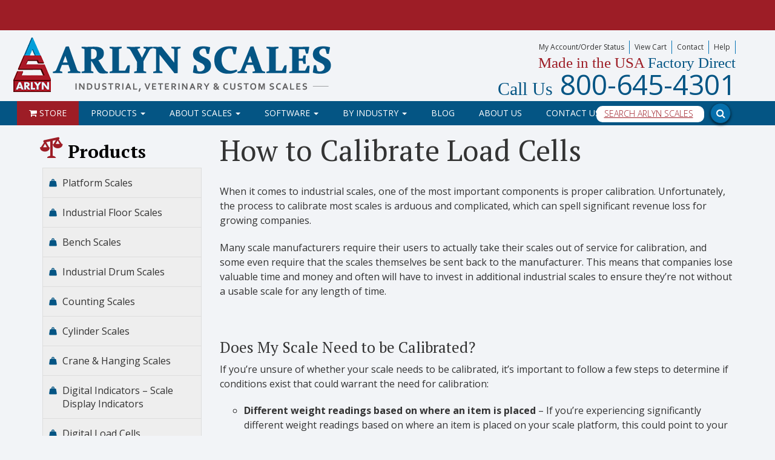

--- FILE ---
content_type: text/html; charset=UTF-8
request_url: https://www.arlynscales.com/blog/calibrate-load-cells/
body_size: 67580
content:
<!doctype html> <html class="no-js" lang="en-US"> <head><script>if(navigator.userAgent.match(/MSIE|Internet Explorer/i)||navigator.userAgent.match(/Trident\/7\..*?rv:11/i)){let e=document.location.href;if(!e.match(/[?&]nonitro/)){if(e.indexOf("?")==-1){if(e.indexOf("#")==-1){document.location.href=e+"?nonitro=1"}else{document.location.href=e.replace("#","?nonitro=1#")}}else{if(e.indexOf("#")==-1){document.location.href=e+"&nonitro=1"}else{document.location.href=e.replace("#","&nonitro=1#")}}}}</script><link rel="preconnect" href="https://static.klaviyo.com" /><link rel="preconnect" href="https://www.googletagmanager.com" /><link rel="preconnect" href="https://cdn-cpede.nitrocdn.com" /><meta charset="UTF-8" /><meta http-equiv="X-UA-Compatible" content="IE=edge" /><meta name="viewport" content="width=device-width, initial-scale=1" /><meta name='robots' content='index, follow, max-image-preview:large, max-snippet:-1, max-video-preview:-1' /><title>How to Calibrate Load Cells | Arlyn Scales</title><meta name="description" content="Does your industrial scale need to be calibrated? Follow our simple and pain-free guidelines for determining if a calibration is needed. The process can be complex but our expert are happy to help in any way." /><meta property="og:locale" content="en_US" /><meta property="og:type" content="article" /><meta property="og:title" content="How to Calibrate Load Cells | Arlyn Scales" /><meta property="og:description" content="Does your industrial scale need to be calibrated? Follow our simple and pain-free guidelines for determining if a calibration is needed. The process can be complex but our expert are happy to help in any way." /><meta property="og:url" content="https://www.arlynscales.com/blog/calibrate-load-cells/" /><meta property="og:site_name" content="Arlyn Scales" /><meta property="article:publisher" content="https://www.facebook.com/profile.php?id=100072156665741" /><meta property="article:published_time" content="2018-06-26T09:02:27+00:00" /><meta property="article:modified_time" content="2019-05-03T14:43:13+00:00" /><meta property="og:image" content="https://www.arlynscales.com/wp-content/uploads/2015/11/keeping-track-of-inventory-with-counting-scales.jpg" /><meta property="og:image:width" content="250" /><meta property="og:image:height" content="177" /><meta property="og:image:type" content="image/jpeg" /><meta name="author" content="Arnold Gordon" /><meta name="twitter:label1" content="Written by" /><meta name="twitter:data1" content="Arnold Gordon" /><meta name="twitter:label2" content="Est. reading time" /><meta name="twitter:data2" content="5 minutes" /><meta name="msvalidate.01" content="B6BEAC3BD20119232FF40385462818B4" /><meta name="generator" content="Powered by Slider Revolution 6.7.34 - responsive, Mobile-Friendly Slider Plugin for WordPress with comfortable drag and drop interface." /><meta name="msapplication-TileImage" content="/wp-content/uploads/2018/09/cropped-logo_icon_tra_1000-1-270x270.png" /><meta name="generator" content="NitroPack" /><script>var NPSH,NitroScrollHelper;NPSH=NitroScrollHelper=function(){let e=null;const o=window.sessionStorage.getItem("nitroScrollPos");function t(){let e=JSON.parse(window.sessionStorage.getItem("nitroScrollPos"))||{};if(typeof e!=="object"){e={}}e[document.URL]=window.scrollY;window.sessionStorage.setItem("nitroScrollPos",JSON.stringify(e))}window.addEventListener("scroll",function(){if(e!==null){clearTimeout(e)}e=setTimeout(t,200)},{passive:true});let r={};r.getScrollPos=()=>{if(!o){return 0}const e=JSON.parse(o);return e[document.URL]||0};r.isScrolled=()=>{return r.getScrollPos()>document.documentElement.clientHeight*.5};return r}();</script><script>(function(){var a=false;var e=document.documentElement.classList;var i=navigator.userAgent.toLowerCase();var n=["android","iphone","ipad"];var r=n.length;var o;var d=null;for(var t=0;t<r;t++){o=n[t];if(i.indexOf(o)>-1)d=o;if(e.contains(o)){a=true;e.remove(o)}}if(a&&d){e.add(d);if(d=="iphone"||d=="ipad"){e.add("ios")}}})();</script><script type="text/worker" id="nitro-web-worker">var preloadRequests=0;var remainingCount={};var baseURI="";self.onmessage=function(e){switch(e.data.cmd){case"RESOURCE_PRELOAD":var o=e.data.requestId;remainingCount[o]=0;e.data.resources.forEach(function(e){preload(e,function(o){return function(){console.log(o+" DONE: "+e);if(--remainingCount[o]==0){self.postMessage({cmd:"RESOURCE_PRELOAD",requestId:o})}}}(o));remainingCount[o]++});break;case"SET_BASEURI":baseURI=e.data.uri;break}};async function preload(e,o){if(typeof URL!=="undefined"&&baseURI){try{var a=new URL(e,baseURI);e=a.href}catch(e){console.log("Worker error: "+e.message)}}console.log("Preloading "+e);try{var n=new Request(e,{mode:"no-cors",redirect:"follow"});await fetch(n);o()}catch(a){console.log(a);var r=new XMLHttpRequest;r.responseType="blob";r.onload=o;r.onerror=o;r.open("GET",e,true);r.send()}}</script><script id="nprl">(()=>{if(window.NPRL!=undefined)return;(function(e){var t=e.prototype;t.after||(t.after=function(){var e,t=arguments,n=t.length,r=0,i=this,o=i.parentNode,a=Node,c=String,u=document;if(o!==null){while(r<n){(e=t[r])instanceof a?(i=i.nextSibling)!==null?o.insertBefore(e,i):o.appendChild(e):o.appendChild(u.createTextNode(c(e)));++r}}})})(Element);var e,t;e=t=function(){var t=false;var r=window.URL||window.webkitURL;var i=false;var o=true;var a=2;var c=null;var u=null;var d=true;var s=window.nitroGtmExcludes!=undefined;var l=s?JSON.parse(atob(window.nitroGtmExcludes)).map(e=>new RegExp(e)):[];var f;var m;var v=null;var p=null;var g=null;var h={touch:["touchmove","touchend"],default:["mousemove","click","keydown","wheel"]};var E=true;var y=[];var w=false;var b=[];var S=0;var N=0;var L=false;var T=0;var R=null;var O=false;var A=false;var C=false;var P=[];var I=[];var M=[];var k=[];var x=false;var _={};var j=new Map;var B="noModule"in HTMLScriptElement.prototype;var q=requestAnimationFrame||mozRequestAnimationFrame||webkitRequestAnimationFrame||msRequestAnimationFrame;const D="gtm.js?id=";function H(e,t){if(!_[e]){_[e]=[]}_[e].push(t)}function U(e,t){if(_[e]){var n=0,r=_[e];for(var n=0;n<r.length;n++){r[n].call(this,t)}}}function Y(){(function(e,t){var r=null;var i=function(e){r(e)};var o=null;var a={};var c=null;var u=null;var d=0;e.addEventListener(t,function(r){if(["load","DOMContentLoaded"].indexOf(t)!=-1){if(u){Q(function(){e.triggerNitroEvent(t)})}c=true}else if(t=="readystatechange"){d++;n.ogReadyState=d==1?"interactive":"complete";if(u&&u>=d){n.documentReadyState=n.ogReadyState;Q(function(){e.triggerNitroEvent(t)})}}});e.addEventListener(t+"Nitro",function(e){if(["load","DOMContentLoaded"].indexOf(t)!=-1){if(!c){e.preventDefault();e.stopImmediatePropagation()}else{}u=true}else if(t=="readystatechange"){u=n.documentReadyState=="interactive"?1:2;if(d<u){e.preventDefault();e.stopImmediatePropagation()}}});switch(t){case"load":o="onload";break;case"readystatechange":o="onreadystatechange";break;case"pageshow":o="onpageshow";break;default:o=null;break}if(o){Object.defineProperty(e,o,{get:function(){return r},set:function(n){if(typeof n!=="function"){r=null;e.removeEventListener(t+"Nitro",i)}else{if(!r){e.addEventListener(t+"Nitro",i)}r=n}}})}Object.defineProperty(e,"addEventListener"+t,{value:function(r){if(r!=t||!n.startedScriptLoading||document.currentScript&&document.currentScript.hasAttribute("nitro-exclude")){}else{arguments[0]+="Nitro"}e.ogAddEventListener.apply(e,arguments);a[arguments[1]]=arguments[0]}});Object.defineProperty(e,"removeEventListener"+t,{value:function(t){var n=a[arguments[1]];arguments[0]=n;e.ogRemoveEventListener.apply(e,arguments)}});Object.defineProperty(e,"triggerNitroEvent"+t,{value:function(t,n){n=n||e;var r=new Event(t+"Nitro",{bubbles:true});r.isNitroPack=true;Object.defineProperty(r,"type",{get:function(){return t},set:function(){}});Object.defineProperty(r,"target",{get:function(){return n},set:function(){}});e.dispatchEvent(r)}});if(typeof e.triggerNitroEvent==="undefined"){(function(){var t=e.addEventListener;var n=e.removeEventListener;Object.defineProperty(e,"ogAddEventListener",{value:t});Object.defineProperty(e,"ogRemoveEventListener",{value:n});Object.defineProperty(e,"addEventListener",{value:function(n){var r="addEventListener"+n;if(typeof e[r]!=="undefined"){e[r].apply(e,arguments)}else{t.apply(e,arguments)}},writable:true});Object.defineProperty(e,"removeEventListener",{value:function(t){var r="removeEventListener"+t;if(typeof e[r]!=="undefined"){e[r].apply(e,arguments)}else{n.apply(e,arguments)}}});Object.defineProperty(e,"triggerNitroEvent",{value:function(t,n){var r="triggerNitroEvent"+t;if(typeof e[r]!=="undefined"){e[r].apply(e,arguments)}}})})()}}).apply(null,arguments)}Y(window,"load");Y(window,"pageshow");Y(window,"DOMContentLoaded");Y(document,"DOMContentLoaded");Y(document,"readystatechange");try{var F=new Worker(r.createObjectURL(new Blob([document.getElementById("nitro-web-worker").textContent],{type:"text/javascript"})))}catch(e){var F=new Worker("data:text/javascript;base64,"+btoa(document.getElementById("nitro-web-worker").textContent))}F.onmessage=function(e){if(e.data.cmd=="RESOURCE_PRELOAD"){U(e.data.requestId,e)}};if(typeof document.baseURI!=="undefined"){F.postMessage({cmd:"SET_BASEURI",uri:document.baseURI})}var G=function(e){if(--S==0){Q(K)}};var W=function(e){e.target.removeEventListener("load",W);e.target.removeEventListener("error",W);e.target.removeEventListener("nitroTimeout",W);if(e.type!="nitroTimeout"){clearTimeout(e.target.nitroTimeout)}if(--N==0&&S==0){Q(J)}};var X=function(e){var t=e.textContent;try{var n=r.createObjectURL(new Blob([t.replace(/^(?:<!--)?(.*?)(?:-->)?$/gm,"$1")],{type:"text/javascript"}))}catch(e){var n="data:text/javascript;base64,"+btoa(t.replace(/^(?:<!--)?(.*?)(?:-->)?$/gm,"$1"))}return n};var K=function(){n.documentReadyState="interactive";document.triggerNitroEvent("readystatechange");document.triggerNitroEvent("DOMContentLoaded");if(window.pageYOffset||window.pageXOffset){window.dispatchEvent(new Event("scroll"))}A=true;Q(function(){if(N==0){Q(J)}Q($)})};var J=function(){if(!A||O)return;O=true;R.disconnect();en();n.documentReadyState="complete";document.triggerNitroEvent("readystatechange");window.triggerNitroEvent("load",document);window.triggerNitroEvent("pageshow",document);if(window.pageYOffset||window.pageXOffset||location.hash){let e=typeof history.scrollRestoration!=="undefined"&&history.scrollRestoration=="auto";if(e&&typeof NPSH!=="undefined"&&NPSH.getScrollPos()>0&&window.pageYOffset>document.documentElement.clientHeight*.5){window.scrollTo(0,NPSH.getScrollPos())}else if(location.hash){try{let e=document.querySelector(location.hash);if(e){e.scrollIntoView()}}catch(e){}}}var e=null;if(a==1){e=eo}else{e=eu}Q(e)};var Q=function(e){setTimeout(e,0)};var V=function(e){if(e.type=="touchend"||e.type=="click"){g=e}};var $=function(){if(d&&g){setTimeout(function(e){return function(){var t=function(e,t,n){var r=new Event(e,{bubbles:true,cancelable:true});if(e=="click"){r.clientX=t;r.clientY=n}else{r.touches=[{clientX:t,clientY:n}]}return r};var n;if(e.type=="touchend"){var r=e.changedTouches[0];n=document.elementFromPoint(r.clientX,r.clientY);n.dispatchEvent(t("touchstart"),r.clientX,r.clientY);n.dispatchEvent(t("touchend"),r.clientX,r.clientY);n.dispatchEvent(t("click"),r.clientX,r.clientY)}else if(e.type=="click"){n=document.elementFromPoint(e.clientX,e.clientY);n.dispatchEvent(t("click"),e.clientX,e.clientY)}}}(g),150);g=null}};var z=function(e){if(e.tagName=="SCRIPT"&&!e.hasAttribute("data-nitro-for-id")&&!e.hasAttribute("nitro-document-write")||e.tagName=="IMG"&&(e.hasAttribute("src")||e.hasAttribute("srcset"))||e.tagName=="IFRAME"&&e.hasAttribute("src")||e.tagName=="LINK"&&e.hasAttribute("href")&&e.hasAttribute("rel")&&e.getAttribute("rel")=="stylesheet"){if(e.tagName==="IFRAME"&&e.src.indexOf("about:blank")>-1){return}var t="";switch(e.tagName){case"LINK":t=e.href;break;case"IMG":if(k.indexOf(e)>-1)return;t=e.srcset||e.src;break;default:t=e.src;break}var n=e.getAttribute("type");if(!t&&e.tagName!=="SCRIPT")return;if((e.tagName=="IMG"||e.tagName=="LINK")&&(t.indexOf("data:")===0||t.indexOf("blob:")===0))return;if(e.tagName=="SCRIPT"&&n&&n!=="text/javascript"&&n!=="application/javascript"){if(n!=="module"||!B)return}if(e.tagName==="SCRIPT"){if(k.indexOf(e)>-1)return;if(e.noModule&&B){return}let t=null;if(document.currentScript){if(document.currentScript.src&&document.currentScript.src.indexOf(D)>-1){t=document.currentScript}if(document.currentScript.hasAttribute("data-nitro-gtm-id")){e.setAttribute("data-nitro-gtm-id",document.currentScript.getAttribute("data-nitro-gtm-id"))}}else if(window.nitroCurrentScript){if(window.nitroCurrentScript.src&&window.nitroCurrentScript.src.indexOf(D)>-1){t=window.nitroCurrentScript}}if(t&&s){let n=false;for(const t of l){n=e.src?t.test(e.src):t.test(e.textContent);if(n){break}}if(!n){e.type="text/googletagmanagerscript";let n=t.hasAttribute("data-nitro-gtm-id")?t.getAttribute("data-nitro-gtm-id"):t.id;if(!j.has(n)){j.set(n,[])}let r=j.get(n);r.push(e);return}}if(!e.src){if(e.textContent.length>0){e.textContent+="\n;if(document.currentScript.nitroTimeout) {clearTimeout(document.currentScript.nitroTimeout);}; setTimeout(function() { this.dispatchEvent(new Event('load')); }.bind(document.currentScript), 0);"}else{return}}else{}k.push(e)}if(!e.hasOwnProperty("nitroTimeout")){N++;e.addEventListener("load",W,true);e.addEventListener("error",W,true);e.addEventListener("nitroTimeout",W,true);e.nitroTimeout=setTimeout(function(){console.log("Resource timed out",e);e.dispatchEvent(new Event("nitroTimeout"))},5e3)}}};var Z=function(e){if(e.hasOwnProperty("nitroTimeout")&&e.nitroTimeout){clearTimeout(e.nitroTimeout);e.nitroTimeout=null;e.dispatchEvent(new Event("nitroTimeout"))}};document.documentElement.addEventListener("load",function(e){if(e.target.tagName=="SCRIPT"||e.target.tagName=="IMG"){k.push(e.target)}},true);document.documentElement.addEventListener("error",function(e){if(e.target.tagName=="SCRIPT"||e.target.tagName=="IMG"){k.push(e.target)}},true);var ee=["appendChild","replaceChild","insertBefore","prepend","append","before","after","replaceWith","insertAdjacentElement"];var et=function(){if(s){window._nitro_setTimeout=window.setTimeout;window.setTimeout=function(e,t,...n){let r=document.currentScript||window.nitroCurrentScript;if(!r||r.src&&r.src.indexOf(D)==-1){return window._nitro_setTimeout.call(window,e,t,...n)}return window._nitro_setTimeout.call(window,function(e,t){return function(...n){window.nitroCurrentScript=e;t(...n)}}(r,e),t,...n)}}ee.forEach(function(e){HTMLElement.prototype["og"+e]=HTMLElement.prototype[e];HTMLElement.prototype[e]=function(...t){if(this.parentNode||this===document.documentElement){switch(e){case"replaceChild":case"insertBefore":t.pop();break;case"insertAdjacentElement":t.shift();break}t.forEach(function(e){if(!e)return;if(e.tagName=="SCRIPT"){z(e)}else{if(e.children&&e.children.length>0){e.querySelectorAll("script").forEach(z)}}})}return this["og"+e].apply(this,arguments)}})};var en=function(){if(s&&typeof window._nitro_setTimeout==="function"){window.setTimeout=window._nitro_setTimeout}ee.forEach(function(e){HTMLElement.prototype[e]=HTMLElement.prototype["og"+e]})};var er=async function(){if(o){ef(f);ef(V);if(v){clearTimeout(v);v=null}}if(T===1){L=true;return}else if(T===0){T=-1}n.startedScriptLoading=true;Object.defineProperty(document,"readyState",{get:function(){return n.documentReadyState},set:function(){}});var e=document.documentElement;var t={attributes:true,attributeFilter:["src"],childList:true,subtree:true};R=new MutationObserver(function(e,t){e.forEach(function(e){if(e.type=="childList"&&e.addedNodes.length>0){e.addedNodes.forEach(function(e){if(!document.documentElement.contains(e)){return}if(e.tagName=="IMG"||e.tagName=="IFRAME"||e.tagName=="LINK"){z(e)}})}if(e.type=="childList"&&e.removedNodes.length>0){e.removedNodes.forEach(function(e){if(e.tagName=="IFRAME"||e.tagName=="LINK"){Z(e)}})}if(e.type=="attributes"){var t=e.target;if(!document.documentElement.contains(t)){return}if(t.tagName=="IFRAME"||t.tagName=="LINK"||t.tagName=="IMG"||t.tagName=="SCRIPT"){z(t)}}})});R.observe(e,t);if(!s){et()}await Promise.all(P);var r=b.shift();var i=null;var a=false;while(r){var c;var u=JSON.parse(atob(r.meta));var d=u.delay;if(r.type=="inline"){var l=document.getElementById(r.id);if(l){l.remove()}else{r=b.shift();continue}c=X(l);if(c===false){r=b.shift();continue}}else{c=r.src}if(!a&&r.type!="inline"&&(typeof u.attributes.async!="undefined"||typeof u.attributes.defer!="undefined")){if(i===null){i=r}else if(i===r){a=true}if(!a){b.push(r);r=b.shift();continue}}var m=document.createElement("script");m.src=c;m.setAttribute("data-nitro-for-id",r.id);for(var p in u.attributes){try{if(u.attributes[p]===false){m.setAttribute(p,"")}else{m.setAttribute(p,u.attributes[p])}}catch(e){console.log("Error while setting script attribute",m,e)}}m.async=false;if(u.canonicalLink!=""&&Object.getOwnPropertyDescriptor(m,"src")?.configurable!==false){(e=>{Object.defineProperty(m,"src",{get:function(){return e.canonicalLink},set:function(){}})})(u)}if(d){setTimeout((function(e,t){var n=document.querySelector("[data-nitro-marker-id='"+t+"']");if(n){n.after(e)}else{document.head.appendChild(e)}}).bind(null,m,r.id),d)}else{m.addEventListener("load",G);m.addEventListener("error",G);if(!m.noModule||!B){S++}var g=document.querySelector("[data-nitro-marker-id='"+r.id+"']");if(g){Q(function(e,t){return function(){e.after(t)}}(g,m))}else{Q(function(e){return function(){document.head.appendChild(e)}}(m))}}r=b.shift()}};var ei=function(){var e=document.getElementById("nitro-deferred-styles");var t=document.createElement("div");t.innerHTML=e.textContent;return t};var eo=async function(e){isPreload=e&&e.type=="NitroPreload";if(!isPreload){T=-1;E=false;if(o){ef(f);ef(V);if(v){clearTimeout(v);v=null}}}if(w===false){var t=ei();let e=t.querySelectorAll('style,link[rel="stylesheet"]');w=e.length;if(w){let e=document.getElementById("nitro-deferred-styles-marker");e.replaceWith.apply(e,t.childNodes)}else if(isPreload){Q(ed)}else{es()}}else if(w===0&&!isPreload){es()}};var ea=function(){var e=ei();var t=e.childNodes;var n;var r=[];for(var i=0;i<t.length;i++){n=t[i];if(n.href){r.push(n.href)}}var o="css-preload";H(o,function(e){eo(new Event("NitroPreload"))});if(r.length){F.postMessage({cmd:"RESOURCE_PRELOAD",resources:r,requestId:o})}else{Q(function(){U(o)})}};var ec=function(){if(T===-1)return;T=1;var e=[];var t,n;for(var r=0;r<b.length;r++){t=b[r];if(t.type!="inline"){if(t.src){n=JSON.parse(atob(t.meta));if(n.delay)continue;if(n.attributes.type&&n.attributes.type=="module"&&!B)continue;e.push(t.src)}}}if(e.length){var i="js-preload";H(i,function(e){T=2;if(L){Q(er)}});F.postMessage({cmd:"RESOURCE_PRELOAD",resources:e,requestId:i})}};var eu=function(){while(I.length){style=I.shift();if(style.hasAttribute("nitropack-onload")){style.setAttribute("onload",style.getAttribute("nitropack-onload"));Q(function(e){return function(){e.dispatchEvent(new Event("load"))}}(style))}}while(M.length){style=M.shift();if(style.hasAttribute("nitropack-onerror")){style.setAttribute("onerror",style.getAttribute("nitropack-onerror"));Q(function(e){return function(){e.dispatchEvent(new Event("error"))}}(style))}}};var ed=function(){if(!x){if(i){Q(function(){var e=document.getElementById("nitro-critical-css");if(e){e.remove()}})}x=true;onStylesLoadEvent=new Event("NitroStylesLoaded");onStylesLoadEvent.isNitroPack=true;window.dispatchEvent(onStylesLoadEvent)}};var es=function(){if(a==2){Q(er)}else{eu()}};var el=function(e){m.forEach(function(t){document.addEventListener(t,e,true)})};var ef=function(e){m.forEach(function(t){document.removeEventListener(t,e,true)})};if(s){et()}return{setAutoRemoveCriticalCss:function(e){i=e},registerScript:function(e,t,n){b.push({type:"remote",src:e,id:t,meta:n})},registerInlineScript:function(e,t){b.push({type:"inline",id:e,meta:t})},registerStyle:function(e,t,n){y.push({href:e,rel:t,media:n})},onLoadStyle:function(e){I.push(e);if(w!==false&&--w==0){Q(ed);if(E){E=false}else{es()}}},onErrorStyle:function(e){M.push(e);if(w!==false&&--w==0){Q(ed);if(E){E=false}else{es()}}},loadJs:function(e,t){if(!e.src){var n=X(e);if(n!==false){e.src=n;e.textContent=""}}if(t){Q(function(e,t){return function(){e.after(t)}}(t,e))}else{Q(function(e){return function(){document.head.appendChild(e)}}(e))}},loadQueuedResources:async function(){window.dispatchEvent(new Event("NitroBootStart"));if(p){clearTimeout(p);p=null}window.removeEventListener("load",e.loadQueuedResources);f=a==1?er:eo;if(!o||g){Q(f)}else{if(navigator.userAgent.indexOf(" Edge/")==-1){ea();H("css-preload",ec)}el(f);if(u){if(c){v=setTimeout(f,c)}}else{}}},fontPreload:function(e){var t="critical-fonts";H(t,function(e){document.getElementById("nitro-critical-fonts").type="text/css"});F.postMessage({cmd:"RESOURCE_PRELOAD",resources:e,requestId:t})},boot:function(){if(t)return;t=true;C=typeof NPSH!=="undefined"&&NPSH.isScrolled();let n=document.prerendering;if(location.hash||C||n){o=false}m=h.default.concat(h.touch);p=setTimeout(e.loadQueuedResources,1500);el(V);if(C){e.loadQueuedResources()}else{window.addEventListener("load",e.loadQueuedResources)}},addPrerequisite:function(e){P.push(e)},getTagManagerNodes:function(e){if(!e)return j;return j.get(e)??[]}}}();var n,r;n=r=function(){var t=document.write;return{documentWrite:function(n,r){if(n&&n.hasAttribute("nitro-exclude")){return t.call(document,r)}var i=null;if(n.documentWriteContainer){i=n.documentWriteContainer}else{i=document.createElement("span");n.documentWriteContainer=i}var o=null;if(n){if(n.hasAttribute("data-nitro-for-id")){o=document.querySelector('template[data-nitro-marker-id="'+n.getAttribute("data-nitro-for-id")+'"]')}else{o=n}}i.innerHTML+=r;i.querySelectorAll("script").forEach(function(e){e.setAttribute("nitro-document-write","")});if(!i.parentNode){if(o){o.parentNode.insertBefore(i,o)}else{document.body.appendChild(i)}}var a=document.createElement("span");a.innerHTML=r;var c=a.querySelectorAll("script");if(c.length){c.forEach(function(t){var n=t.getAttributeNames();var r=document.createElement("script");n.forEach(function(e){r.setAttribute(e,t.getAttribute(e))});r.async=false;if(!t.src&&t.textContent){r.textContent=t.textContent}e.loadJs(r,o)})}},TrustLogo:function(e,t){var n=document.getElementById(e);var r=document.createElement("img");r.src=t;n.parentNode.insertBefore(r,n)},documentReadyState:"loading",ogReadyState:document.readyState,startedScriptLoading:false,loadScriptDelayed:function(e,t){setTimeout(function(){var t=document.createElement("script");t.src=e;document.head.appendChild(t)},t)}}}();document.write=function(e){n.documentWrite(document.currentScript,e)};document.writeln=function(e){n.documentWrite(document.currentScript,e+"\n")};window.NPRL=e;window.NitroResourceLoader=t;window.NPh=n;window.NitroPackHelper=r})();</script><style type="text/css" id="nitro-critical-css">@charset "UTF-8";ol,ul{box-sizing:border-box}.entry-content{counter-reset:footnotes}:root{--wp--preset--font-size--normal:16px;--wp--preset--font-size--huge:42px}:root{--wp--preset--aspect-ratio--square:1;--wp--preset--aspect-ratio--4-3:4/3;--wp--preset--aspect-ratio--3-4:3/4;--wp--preset--aspect-ratio--3-2:3/2;--wp--preset--aspect-ratio--2-3:2/3;--wp--preset--aspect-ratio--16-9:16/9;--wp--preset--aspect-ratio--9-16:9/16;--wp--preset--color--black:#000;--wp--preset--color--cyan-bluish-gray:#abb8c3;--wp--preset--color--white:#fff;--wp--preset--color--pale-pink:#f78da7;--wp--preset--color--vivid-red:#cf2e2e;--wp--preset--color--luminous-vivid-orange:#ff6900;--wp--preset--color--luminous-vivid-amber:#fcb900;--wp--preset--color--light-green-cyan:#7bdcb5;--wp--preset--color--vivid-green-cyan:#00d084;--wp--preset--color--pale-cyan-blue:#8ed1fc;--wp--preset--color--vivid-cyan-blue:#0693e3;--wp--preset--color--vivid-purple:#9b51e0;--wp--preset--gradient--vivid-cyan-blue-to-vivid-purple:linear-gradient(135deg,rgba(6,147,227,1) 0%,#9b51e0 100%);--wp--preset--gradient--light-green-cyan-to-vivid-green-cyan:linear-gradient(135deg,#7adcb4 0%,#00d082 100%);--wp--preset--gradient--luminous-vivid-amber-to-luminous-vivid-orange:linear-gradient(135deg,rgba(252,185,0,1) 0%,rgba(255,105,0,1) 100%);--wp--preset--gradient--luminous-vivid-orange-to-vivid-red:linear-gradient(135deg,rgba(255,105,0,1) 0%,#cf2e2e 100%);--wp--preset--gradient--very-light-gray-to-cyan-bluish-gray:linear-gradient(135deg,#eee 0%,#a9b8c3 100%);--wp--preset--gradient--cool-to-warm-spectrum:linear-gradient(135deg,#4aeadc 0%,#9778d1 20%,#cf2aba 40%,#ee2c82 60%,#fb6962 80%,#fef84c 100%);--wp--preset--gradient--blush-light-purple:linear-gradient(135deg,#ffceec 0%,#9896f0 100%);--wp--preset--gradient--blush-bordeaux:linear-gradient(135deg,#fecda5 0%,#fe2d2d 50%,#6b003e 100%);--wp--preset--gradient--luminous-dusk:linear-gradient(135deg,#ffcb70 0%,#c751c0 50%,#4158d0 100%);--wp--preset--gradient--pale-ocean:linear-gradient(135deg,#fff5cb 0%,#b6e3d4 50%,#33a7b5 100%);--wp--preset--gradient--electric-grass:linear-gradient(135deg,#caf880 0%,#71ce7e 100%);--wp--preset--gradient--midnight:linear-gradient(135deg,#020381 0%,#2874fc 100%);--wp--preset--font-size--small:13px;--wp--preset--font-size--medium:20px;--wp--preset--font-size--large:36px;--wp--preset--font-size--x-large:42px;--wp--preset--spacing--20:.44rem;--wp--preset--spacing--30:.67rem;--wp--preset--spacing--40:1rem;--wp--preset--spacing--50:1.5rem;--wp--preset--spacing--60:2.25rem;--wp--preset--spacing--70:3.38rem;--wp--preset--spacing--80:5.06rem;--wp--preset--shadow--natural:6px 6px 9px rgba(0,0,0,.2);--wp--preset--shadow--deep:12px 12px 50px rgba(0,0,0,.4);--wp--preset--shadow--sharp:6px 6px 0px rgba(0,0,0,.2);--wp--preset--shadow--outlined:6px 6px 0px -3px rgba(255,255,255,1),6px 6px rgba(0,0,0,1);--wp--preset--shadow--crisp:6px 6px 0px rgba(0,0,0,1)}:root{--shiftnav-panel-width:clamp(min(290px,calc(100vw - 48px)),min(calc(100vw - 48px),600px),100vw);--shiftnav-toggle-bar-height:48px}.shiftnav,.shiftnav *,.shiftnav-toggle,.shiftnav-toggle *{-webkit-box-sizing:border-box;-moz-box-sizing:border-box;-ms-box-sizing:border-box;-o-box-sizing:border-box;box-sizing:border-box;line-height:1.3em;padding:0;margin:0;background:none transparent}.shiftnav .fa{font-family:FontAwesome;font-weight:400}.shiftnav:after{content:" ";display:block;position:absolute;right:-15px;top:0;height:100%;width:15px;background:0 0;-webkit-box-shadow:0 0 15px rgba(0,0,0,.8);-moz-box-shadow:0 0 15px rgba(0,0,0,.8);-ms-box-shadow:0 0 15px rgba(0,0,0,.8);-o-box-shadow:0 0 15px rgba(0,0,0,.8);box-shadow:0 0 15px rgba(0,0,0,.8);z-index:10000}.shiftnav.shiftnav-nojs{display:none}.shiftnav{position:fixed;top:0;width:var(--shiftnav-panel-width);height:100%;height:100vh;height:100dvh;background:#fff;z-index:600000;overflow:hidden;visibility:hidden;opacity:0;overscroll-behavior:contain}.shiftnav-inner{-webkit-overflow-scrolling:touch;height:100%;overflow-y:auto;overflow-x:hidden}.shiftnav.shiftnav-left-edge{left:0}.shiftnav.shiftnav-left-edge{--shiftnav-panel-translate-x:calc(-1 * var(--shiftnav-panel-width))}.shiftnav.shiftnav-left-edge{-webkit-transform:translateX(var(--shiftnav-panel-translate-x));-moz-transform:translateX(var(--shiftnav-panel-translate-x));-ms-transform:translateX(var(--shiftnav-panel-translate-x));-o-transform:translateX(var(--shiftnav-panel-translate-x));transform:translateX(var(--shiftnav-panel-translate-x))}.shiftnav .shiftnav-menu-title{font-size:30px;text-align:center;padding:40px 25px;font-weight:400;margin:0;color:inherit}.shiftnav-menu-title a,.shiftnav-menu-title a:visited{color:inherit;text-decoration:none}.shiftnav ul.shiftnav-menu,.shiftnav ul.shiftnav-menu ul.sub-menu{position:static;display:block;top:auto;left:auto;float:none;min-width:0}.shiftnav ul.shiftnav-menu{position:relative;clear:both;overflow:hidden}.shiftnav ul.shiftnav-menu,.shiftnav ul.shiftnav-menu ul.sub-menu{list-style:none;margin:0;padding:0}.shiftnav ul.shiftnav-menu li.menu-item{position:relative;margin:0;padding:0;background:none transparent;list-style-type:none}.shiftnav .shiftnav-retract>button.shiftnav-target{border:none;font-size:inherit;background:0 0;display:block;width:100%}.shiftnav ul.shiftnav-menu li.menu-item>.shiftnav-target,.shiftnav ul.shiftnav-menu li.shiftnav-retract>.shiftnav-target{display:block;padding:15px 25px;line-height:1.6em;text-decoration:none;position:relative}.shiftnav ul.shiftnav-menu li.shiftnav-retract{display:none;margin:0}.shiftnav ul.shiftnav-menu.shiftnav-indent-subs li.shiftnav-sub-always ul.sub-menu li.menu-item>a{padding-left:50px}.shiftnav-sr-only{position:absolute;width:1px;height:1px;padding:0;margin:-1px;overflow:hidden;clip:rect(0,0,0,0);border:0}.shiftnav .shiftnav-sr-close{background:#fff;color:#222;width:100%;padding:15px;text-align:center;font-size:16px}.shiftnav.shiftnav-skin-standard-dark{font-size:13px;line-height:1.3em}.shiftnav.shiftnav-skin-standard-dark,.shiftnav.shiftnav-skin-standard-dark ul.shiftnav-menu{background:#1d1d20;color:#eee}.shiftnav.shiftnav-skin-standard-dark ul.shiftnav-menu ul.sub-menu{color:#ccc;background:#25252a}.shiftnav.shiftnav-skin-standard-dark ul.shiftnav-menu li.menu-item>.shiftnav-target{display:block;color:#eee;border-bottom:1px solid #111;border-top:1px solid #313131;text-shadow:0 1px 1px rgba(0,0,0,.5)}.shiftnav.shiftnav-skin-standard-dark ul.shiftnav-menu>li.menu-item.shiftnav-highlight>.shiftnav-target{color:#35ac6a}.shiftnav.shiftnav-skin-standard-dark ul.shiftnav-menu>li.menu-item>.shiftnav-target{text-transform:uppercase;border-top-color:#292929}.shiftnav.shiftnav-skin-standard-dark ul.shiftnav-menu li.shiftnav-retract .shiftnav-target{background:rgba(0,0,0,.2);color:#fff;text-transform:uppercase;font-size:12px;text-align:right}.news-top-container{background:#9d1d26;height:50px;overflow:hidden}.news-top-container .news-container{background:none}body{position:relative}#responsive-sidebar-btn{display:none;position:fixed;bottom:20px;right:20px;width:50px;height:50px;z-index:10000;text-align:center;border-radius:100%;border:none;box-shadow:1px 1px 10px 0 #b4b4b4;background-color:#fff}.newsscroller_title{font-weight:bold;font-size:17px;text-decoration:underline}.scrollercontent{text-align:justify}:where(section h1),:where(article h1),:where(nav h1),:where(aside h1){font-size:2em}</style>    <link rel="alternate" type="application/rss+xml" title="Arlyn Scales Feed" href="https://www.arlynscales.com/feed/" />           <link rel="canonical" href="https://www.arlynscales.com/blog/calibrate-load-cells/" />                   <script type="application/ld+json" class="yoast-schema-graph">{"@context":"https://schema.org","@graph":[{"@type":"Article","@id":"https://www.arlynscales.com/blog/calibrate-load-cells/#article","isPartOf":{"@id":"https://www.arlynscales.com/blog/calibrate-load-cells/"},"author":{"name":"Arnold Gordon","@id":"https://www.arlynscales.com/#/schema/person/6370b36ac0782f7a5572fb174038081f"},"headline":"How to Calibrate Load Cells","datePublished":"2018-06-26T09:02:27+00:00","dateModified":"2019-05-03T14:43:13+00:00","mainEntityOfPage":{"@id":"https://www.arlynscales.com/blog/calibrate-load-cells/"},"wordCount":1038,"commentCount":0,"publisher":{"@id":"https://www.arlynscales.com/#organization"},"image":{"@id":"https://www.arlynscales.com/blog/calibrate-load-cells/#primaryimage"},"thumbnailUrl":"/wp-content/uploads/2015/11/keeping-track-of-inventory-with-counting-scales.jpg","keywords":["how to calibrate load cells","scale calibration process","Ultra Precision Scales"],"articleSection":["Blog"],"inLanguage":"en-US","potentialAction":[{"@type":"CommentAction","name":"Comment","target":["https://www.arlynscales.com/blog/calibrate-load-cells/#respond"]}]},{"@type":"WebPage","@id":"https://www.arlynscales.com/blog/calibrate-load-cells/","url":"https://www.arlynscales.com/blog/calibrate-load-cells/","name":"How to Calibrate Load Cells | Arlyn Scales","isPartOf":{"@id":"https://www.arlynscales.com/#website"},"primaryImageOfPage":{"@id":"https://www.arlynscales.com/blog/calibrate-load-cells/#primaryimage"},"image":{"@id":"https://www.arlynscales.com/blog/calibrate-load-cells/#primaryimage"},"thumbnailUrl":"/wp-content/uploads/2015/11/keeping-track-of-inventory-with-counting-scales.jpg","datePublished":"2018-06-26T09:02:27+00:00","dateModified":"2019-05-03T14:43:13+00:00","description":"Does your industrial scale need to be calibrated? Follow our simple and pain-free guidelines for determining if a calibration is needed. The process can be complex but our expert are happy to help in any way.","breadcrumb":{"@id":"https://www.arlynscales.com/blog/calibrate-load-cells/#breadcrumb"},"inLanguage":"en-US","potentialAction":[{"@type":"ReadAction","target":["https://www.arlynscales.com/blog/calibrate-load-cells/"]}]},{"@type":"ImageObject","inLanguage":"en-US","@id":"https://www.arlynscales.com/blog/calibrate-load-cells/#primaryimage","url":"/wp-content/uploads/2015/11/keeping-track-of-inventory-with-counting-scales.jpg","contentUrl":"/wp-content/uploads/2015/11/keeping-track-of-inventory-with-counting-scales.jpg","width":250,"height":177,"caption":"How to Calibrate Load Cells"},{"@type":"BreadcrumbList","@id":"https://www.arlynscales.com/blog/calibrate-load-cells/#breadcrumb","itemListElement":[{"@type":"ListItem","position":1,"name":"Home","item":"https://www.arlynscales.com/"},{"@type":"ListItem","position":2,"name":"How to Calibrate Load Cells"}]},{"@type":"WebSite","@id":"https://www.arlynscales.com/#website","url":"https://www.arlynscales.com/","name":"Arlyn Scales","description":"","publisher":{"@id":"https://www.arlynscales.com/#organization"},"potentialAction":[{"@type":"SearchAction","target":{"@type":"EntryPoint","urlTemplate":"https://www.arlynscales.com/search/{search_term_string}"},"query-input":{"@type":"PropertyValueSpecification","valueRequired":true,"valueName":"search_term_string"}}],"inLanguage":"en-US"},{"@type":"Organization","@id":"https://www.arlynscales.com/#organization","name":"Arlyn Scales","url":"https://www.arlynscales.com/","logo":{"@type":"ImageObject","inLanguage":"en-US","@id":"https://www.arlynscales.com/#/schema/logo/image/","url":"/wp-content/uploads/2015/10/logo.png","contentUrl":"/wp-content/uploads/2015/10/logo.png","width":542,"height":99,"caption":"Arlyn Scales"},"image":{"@id":"https://www.arlynscales.com/#/schema/logo/image/"},"sameAs":["https://www.facebook.com/profile.php?id=100072156665741","https://www.linkedin.com/company/arlyn-scales/"]},{"@type":"Person","@id":"https://www.arlynscales.com/#/schema/person/6370b36ac0782f7a5572fb174038081f","name":"Arnold Gordon","image":{"@type":"ImageObject","inLanguage":"en-US","@id":"https://www.arlynscales.com/#/schema/person/image/","url":"https://secure.gravatar.com/avatar/c5c23d171e3194a707073e73078aa13f7dd8b5f47f4431b4055f5e4282e318ee?s=96&d=mm&r=g","contentUrl":"https://secure.gravatar.com/avatar/c5c23d171e3194a707073e73078aa13f7dd8b5f47f4431b4055f5e4282e318ee?s=96&d=mm&r=g","caption":"Arnold Gordon"},"url":"https://www.arlynscales.com/author/arnold-gordon/"}]}</script>  <link rel='dns-prefetch' href='//static.klaviyo.com' /> <link rel='dns-prefetch' href='//ajax.googleapis.com' /> <link rel='dns-prefetch' href='//fonts.googleapis.com' /> <template data-nitro-marker-id="a1297d12f5d5c3b0fe84261382d25579-1"></template>           <link rel='stylesheet' id='sage_css-css' href='/wp-content/themes/arlyn_103_2022_05_11/dist/styles/main-8707c0a6.css' type='text/css' media='all' nitro-exclude />   <template data-nitro-marker-id="greensock-js"></template> <template data-nitro-marker-id="jquery-js"></template> <template data-nitro-marker-id="53f27cfee0bb365f1f60594e7af80886-1"></template> <template data-nitro-marker-id="layerslider-js"></template> <template data-nitro-marker-id="layerslider-transitions-js"></template> <template data-nitro-marker-id="stickyAnythingLib-js"></template> <template data-nitro-marker-id="wp-hide-post-pro-js"></template> <template data-nitro-marker-id="search-filter-plugin-build-js-extra"></template> <template data-nitro-marker-id="search-filter-plugin-build-js"></template> <template data-nitro-marker-id="search-filter-plugin-chosen-js"></template> <link rel="https://api.w.org/" href="https://www.arlynscales.com/wp-json/" /><link rel="alternate" title="JSON" type="application/json" href="https://www.arlynscales.com/wp-json/wp/v2/posts/1008" /><link rel="alternate" title="oEmbed (JSON)" type="application/json+oembed" href="https://www.arlynscales.com/wp-json/oembed/1.0/embed?url=https%3A%2F%2Fwww.arlynscales.com%2Fblog%2Fcalibrate-load-cells%2F" /> <link rel="alternate" title="oEmbed (XML)" type="text/xml+oembed" href="https://www.arlynscales.com/wp-json/oembed/1.0/embed?url=https%3A%2F%2Fwww.arlynscales.com%2Fblog%2Fcalibrate-load-cells%2F&#038;format=xml" />  <template data-nitro-marker-id="52288f08c161078cfce8142a18d9fdcd-1"></template>  <template data-nitro-marker-id="a9a2da6232121ff0772ca6ac72d6fb18-1"></template> <template data-nitro-marker-id="745001efccbc63c0fbba4c4ee1b684a0-1"></template>   <template data-nitro-marker-id="0882d95f5ec1ac9815da35e4fb74ba16-1"></template> <noscript><img height="1" width="1" style="display:none" src="//www.facebook.com/tr?id=125622118143412&ev=PageView&noscript=1" /></noscript>   <template data-nitro-marker-id="a36975196c96de90b0e62d83e8b0768f-1"></template> <template data-nitro-marker-id="6bb09ce77c0962f0dfdba843bd6734cc-1"></template> <template data-nitro-marker-id="2804e95ba81bf586383daaff90ac62e7-1"></template> <link rel='stylesheet' id='11933-css' href='//www.arlynscales.com/wp-content/uploads/custom-css-js/11933.css?v=5709' type="text/css" media='all' nitro-exclude />   <template data-nitro-marker-id="f298cb2cb68b207221c0a51e5ba3a803-1"></template>   <script src="https://www.googleoptimize.com/optimize.js?id=OPT-NHRZLXZ" nitro-exclude></script>  <template data-nitro-marker-id="ba6c91e5c68a66d18f16711e164987d1-1"></template>      <template data-nitro-marker-id="e92ff8be59953ef4cc16a8cfe0cda30e-1"></template>  <template data-nitro-marker-id="416b46db273872c239dbba0a1916dd42-1"></template>     <link rel="icon" sizes="32x32" href="https://cdn-cpede.nitrocdn.com/CbCEVoEQNiQxIJNobDlxDIEJVIMwrXEr/assets/images/optimized/rev-0fbc4ef/www.arlynscales.com/wp-content/uploads/2018/09/cropped-logo_icon_tra_1000-1-32x32.png" /> <link rel="icon" sizes="192x192" href="https://cdn-cpede.nitrocdn.com/CbCEVoEQNiQxIJNobDlxDIEJVIMwrXEr/assets/images/optimized/rev-0fbc4ef/www.arlynscales.com/wp-content/uploads/2018/09/cropped-logo_icon_tra_1000-1-192x192.png" /> <link rel="apple-touch-icon" href="https://cdn-cpede.nitrocdn.com/CbCEVoEQNiQxIJNobDlxDIEJVIMwrXEr/assets/images/optimized/rev-0fbc4ef/www.arlynscales.com/wp-content/uploads/2018/09/cropped-logo_icon_tra_1000-1-180x180.png" />  <template data-nitro-marker-id="7c0071ac6bd71be367d08c92f2ab3910-1"></template>  <template data-nitro-marker-id="783fceb1db59e2347a538e38445ecf31-1"></template> <template data-nitro-marker-id="21865e2ed68de91f782bd43857013778-1"></template> <script nitro-exclude>window.IS_NITROPACK=!0;window.NITROPACK_STATE='FRESH';</script><style>.nitro-cover{visibility:hidden!important;}</style><script nitro-exclude>window.nitro_lazySizesConfig=window.nitro_lazySizesConfig||{};window.nitro_lazySizesConfig.lazyClass="nitro-lazy";nitro_lazySizesConfig.srcAttr="nitro-lazy-src";nitro_lazySizesConfig.srcsetAttr="nitro-lazy-srcset";nitro_lazySizesConfig.expand=10;nitro_lazySizesConfig.expFactor=1;nitro_lazySizesConfig.hFac=1;nitro_lazySizesConfig.loadMode=1;nitro_lazySizesConfig.ricTimeout=50;nitro_lazySizesConfig.loadHidden=true;(function(){let t=null;let e=false;let a=false;let i=window.scrollY;let r=Date.now();function n(){window.removeEventListener("scroll",n);window.nitro_lazySizesConfig.expand=300}function o(t){let e=t.timeStamp-r;let a=Math.abs(i-window.scrollY)/e;let n=Math.max(a*200,300);r=t.timeStamp;i=window.scrollY;window.nitro_lazySizesConfig.expand=n}window.addEventListener("scroll",o,{passive:true});window.addEventListener("NitroStylesLoaded",function(){e=true});window.addEventListener("load",function(){a=true});document.addEventListener("lazybeforeunveil",function(t){let e=false;let a=t.target.getAttribute("nitro-lazy-mask");if(a){let i="url("+a+")";t.target.style.maskImage=i;t.target.style.webkitMaskImage=i;e=true}let i=t.target.getAttribute("nitro-lazy-bg");if(i){let a=t.target.style.backgroundImage.replace("[data-uri]",i.replace(/\(/g,"%28").replace(/\)/g,"%29"));if(a===t.target.style.backgroundImage){a="url("+i.replace(/\(/g,"%28").replace(/\)/g,"%29")+")"}t.target.style.backgroundImage=a;e=true}if(t.target.tagName=="VIDEO"){if(t.target.hasAttribute("nitro-lazy-poster")){t.target.setAttribute("poster",t.target.getAttribute("nitro-lazy-poster"))}else if(!t.target.hasAttribute("poster")){t.target.setAttribute("preload","metadata")}e=true}let r=t.target.getAttribute("data-nitro-fragment-id");if(r){if(!window.loadNitroFragment(r,"lazy")){t.preventDefault();return false}}if(t.target.classList.contains("av-animated-generic")){t.target.classList.add("avia_start_animation","avia_start_delayed_animation");e=true}if(!e){let e=t.target.tagName.toLowerCase();if(e!=="img"&&e!=="iframe"){t.target.querySelectorAll("img[nitro-lazy-src],img[nitro-lazy-srcset]").forEach(function(t){t.classList.add("nitro-lazy")})}}})})();</script><script id="nitro-lazyloader">(function(e,t){if(typeof module=="object"&&module.exports){module.exports=lazySizes}else{e.lazySizes=t(e,e.document,Date)}})(window,function e(e,t,r){"use strict";if(!e.IntersectionObserver||!t.getElementsByClassName||!e.MutationObserver){return}var i,n;var a=t.documentElement;var s=e.HTMLPictureElement;var o="addEventListener";var l="getAttribute";var c=e[o].bind(e);var u=e.setTimeout;var f=e.requestAnimationFrame||u;var d=e.requestIdleCallback||u;var v=/^picture$/i;var m=["load","error","lazyincluded","_lazyloaded"];var g=Array.prototype.forEach;var p=function(e,t){return e.classList.contains(t)};var z=function(e,t){e.classList.add(t)};var h=function(e,t){e.classList.remove(t)};var y=function(e,t,r){var i=r?o:"removeEventListener";if(r){y(e,t)}m.forEach(function(r){e[i](r,t)})};var b=function(e,r,n,a,s){var o=t.createEvent("CustomEvent");if(!n){n={}}n.instance=i;o.initCustomEvent(r,!a,!s,n);e.dispatchEvent(o);return o};var C=function(t,r){var i;if(!s&&(i=e.picturefill||n.pf)){i({reevaluate:true,elements:[t]})}else if(r&&r.src){t.src=r.src}};var w=function(e,t){return(getComputedStyle(e,null)||{})[t]};var E=function(e,t,r){r=r||e.offsetWidth;while(r<n.minSize&&t&&!e._lazysizesWidth){r=t.offsetWidth;t=t.parentNode}return r};var A=function(){var e,r;var i=[];var n=function(){var t;e=true;r=false;while(i.length){t=i.shift();t[0].apply(t[1],t[2])}e=false};return function(a){if(e){a.apply(this,arguments)}else{i.push([a,this,arguments]);if(!r){r=true;(t.hidden?u:f)(n)}}}}();var x=function(e,t){return t?function(){A(e)}:function(){var t=this;var r=arguments;A(function(){e.apply(t,r)})}};var L=function(e){var t;var i=0;var a=n.throttleDelay;var s=n.ricTimeout;var o=function(){t=false;i=r.now();e()};var l=d&&s>49?function(){d(o,{timeout:s});if(s!==n.ricTimeout){s=n.ricTimeout}}:x(function(){u(o)},true);return function(e){var n;if(e=e===true){s=33}if(t){return}t=true;n=a-(r.now()-i);if(n<0){n=0}if(e||n<9){l()}else{u(l,n)}}};var T=function(e){var t,i;var n=99;var a=function(){t=null;e()};var s=function(){var e=r.now()-i;if(e<n){u(s,n-e)}else{(d||a)(a)}};return function(){i=r.now();if(!t){t=u(s,n)}}};var _=function(){var i,s;var o,f,d,m;var E;var T=new Set;var _=new Map;var M=/^img$/i;var R=/^iframe$/i;var W="onscroll"in e&&!/glebot/.test(navigator.userAgent);var O=0;var S=0;var F=function(e){O--;if(S){S--}if(e&&e.target){y(e.target,F)}if(!e||O<0||!e.target){O=0;S=0}if(G.length&&O-S<1&&O<3){u(function(){while(G.length&&O-S<1&&O<4){J({target:G.shift()})}})}};var I=function(e){if(E==null){E=w(t.body,"visibility")=="hidden"}return E||!(w(e.parentNode,"visibility")=="hidden"&&w(e,"visibility")=="hidden")};var P=function(e){z(e.target,n.loadedClass);h(e.target,n.loadingClass);h(e.target,n.lazyClass);y(e.target,D)};var B=x(P);var D=function(e){B({target:e.target})};var $=function(e,t){try{e.contentWindow.location.replace(t)}catch(r){e.src=t}};var k=function(e){var t;var r=e[l](n.srcsetAttr);if(t=n.customMedia[e[l]("data-media")||e[l]("media")]){e.setAttribute("media",t)}if(r){e.setAttribute("srcset",r)}};var q=x(function(e,t,r,i,a){var s,o,c,f,m,p;if(!(m=b(e,"lazybeforeunveil",t)).defaultPrevented){if(i){if(r){z(e,n.autosizesClass)}else{e.setAttribute("sizes",i)}}o=e[l](n.srcsetAttr);s=e[l](n.srcAttr);if(a){c=e.parentNode;f=c&&v.test(c.nodeName||"")}p=t.firesLoad||"src"in e&&(o||s||f);m={target:e};if(p){y(e,F,true);clearTimeout(d);d=u(F,2500);z(e,n.loadingClass);y(e,D,true)}if(f){g.call(c.getElementsByTagName("source"),k)}if(o){e.setAttribute("srcset",o)}else if(s&&!f){if(R.test(e.nodeName)){$(e,s)}else{e.src=s}}if(o||f){C(e,{src:s})}}A(function(){if(e._lazyRace){delete e._lazyRace}if(!p||e.complete){if(p){F(m)}else{O--}P(m)}})});var H=function(e){if(n.isPaused)return;var t,r;var a=M.test(e.nodeName);var o=a&&(e[l](n.sizesAttr)||e[l]("sizes"));var c=o=="auto";if(c&&a&&(e.src||e.srcset)&&!e.complete&&!p(e,n.errorClass)){return}t=b(e,"lazyunveilread").detail;if(c){N.updateElem(e,true,e.offsetWidth)}O++;if((r=G.indexOf(e))!=-1){G.splice(r,1)}_.delete(e);T.delete(e);i.unobserve(e);s.unobserve(e);q(e,t,c,o,a)};var j=function(e){var t,r;for(t=0,r=e.length;t<r;t++){if(e[t].isIntersecting===false){continue}H(e[t].target)}};var G=[];var J=function(e,r){var i,n,a,s;for(n=0,a=e.length;n<a;n++){if(r&&e[n].boundingClientRect.width>0&&e[n].boundingClientRect.height>0){_.set(e[n].target,{rect:e[n].boundingClientRect,scrollTop:t.documentElement.scrollTop,scrollLeft:t.documentElement.scrollLeft})}if(e[n].boundingClientRect.bottom<=0&&e[n].boundingClientRect.right<=0&&e[n].boundingClientRect.left<=0&&e[n].boundingClientRect.top<=0){continue}if(!e[n].isIntersecting){continue}s=e[n].target;if(O-S<1&&O<4){S++;H(s)}else if((i=G.indexOf(s))==-1){G.push(s)}else{G.splice(i,1)}}};var K=function(){var e,t;for(e=0,t=o.length;e<t;e++){if(!o[e]._lazyAdd&&!o[e].classList.contains(n.loadedClass)){o[e]._lazyAdd=true;i.observe(o[e]);s.observe(o[e]);T.add(o[e]);if(!W){H(o[e])}}}};var Q=function(){if(n.isPaused)return;if(_.size===0)return;const r=t.documentElement.scrollTop;const i=t.documentElement.scrollLeft;E=null;const a=r+e.innerHeight+n.expand;const s=i+e.innerWidth+n.expand*n.hFac;const o=r-n.expand;const l=(i-n.expand)*n.hFac;for(let e of _){const[t,r]=e;const i=r.rect.top+r.scrollTop;const n=r.rect.bottom+r.scrollTop;const c=r.rect.left+r.scrollLeft;const u=r.rect.right+r.scrollLeft;if(n>=o&&i<=a&&u>=l&&c<=s&&I(t)){H(t)}}};return{_:function(){m=r.now();o=t.getElementsByClassName(n.lazyClass);i=new IntersectionObserver(j);s=new IntersectionObserver(J,{rootMargin:n.expand+"px "+n.expand*n.hFac+"px"});const e=new ResizeObserver(e=>{if(T.size===0)return;s.disconnect();s=new IntersectionObserver(J,{rootMargin:n.expand+"px "+n.expand*n.hFac+"px"});_=new Map;for(let e of T){s.observe(e)}});e.observe(t.documentElement);c("scroll",L(Q),true);new MutationObserver(K).observe(a,{childList:true,subtree:true,attributes:true});K()},unveil:H}}();var N=function(){var e;var r=x(function(e,t,r,i){var n,a,s;e._lazysizesWidth=i;i+="px";e.setAttribute("sizes",i);if(v.test(t.nodeName||"")){n=t.getElementsByTagName("source");for(a=0,s=n.length;a<s;a++){n[a].setAttribute("sizes",i)}}if(!r.detail.dataAttr){C(e,r.detail)}});var i=function(e,t,i){var n;var a=e.parentNode;if(a){i=E(e,a,i);n=b(e,"lazybeforesizes",{width:i,dataAttr:!!t});if(!n.defaultPrevented){i=n.detail.width;if(i&&i!==e._lazysizesWidth){r(e,a,n,i)}}}};var a=function(){var t;var r=e.length;if(r){t=0;for(;t<r;t++){i(e[t])}}};var s=T(a);return{_:function(){e=t.getElementsByClassName(n.autosizesClass);c("resize",s)},checkElems:s,updateElem:i}}();var M=function(){if(!M.i){M.i=true;N._();_._()}};(function(){var t;var r={lazyClass:"lazyload",lazyWaitClass:"lazyloadwait",loadedClass:"lazyloaded",loadingClass:"lazyloading",preloadClass:"lazypreload",errorClass:"lazyerror",autosizesClass:"lazyautosizes",srcAttr:"data-src",srcsetAttr:"data-srcset",sizesAttr:"data-sizes",minSize:40,customMedia:{},init:true,hFac:.8,loadMode:2,expand:400,ricTimeout:0,throttleDelay:125,isPaused:false};n=e.nitro_lazySizesConfig||e.nitro_lazysizesConfig||{};for(t in r){if(!(t in n)){n[t]=r[t]}}u(function(){if(n.init){M()}})})();i={cfg:n,autoSizer:N,loader:_,init:M,uP:C,aC:z,rC:h,hC:p,fire:b,gW:E,rAF:A};return i});</script><script nitro-exclude>(function(){var t={childList:false,attributes:true,subtree:false,attributeFilter:["src"],attributeOldValue:true};var e=null;var r=[];function n(t){let n=r.indexOf(t);if(n>-1){r.splice(n,1);e.disconnect();a()}t.src=t.getAttribute("nitro-og-src");t.parentNode.querySelector(".nitro-removable-overlay")?.remove()}function i(){if(!e){e=new MutationObserver(function(t,e){t.forEach(t=>{if(t.type=="attributes"&&t.attributeName=="src"){let r=t.target;let n=r.getAttribute("nitro-og-src");let i=r.src;if(i!=n&&t.oldValue!==null){e.disconnect();let o=i.replace(t.oldValue,"");if(i.indexOf("data:")===0&&["?","&"].indexOf(o.substr(0,1))>-1){if(n.indexOf("?")>-1){r.setAttribute("nitro-og-src",n+"&"+o.substr(1))}else{r.setAttribute("nitro-og-src",n+"?"+o.substr(1))}}r.src=t.oldValue;a()}}})})}return e}function o(e){i().observe(e,t)}function a(){r.forEach(o)}window.addEventListener("message",function(t){if(t.data.action&&t.data.action==="playBtnClicked"){var e=document.getElementsByTagName("iframe");for(var r=0;r<e.length;r++){if(t.source===e[r].contentWindow){n(e[r])}}}});document.addEventListener("DOMContentLoaded",function(){document.querySelectorAll("iframe[nitro-og-src]").forEach(t=>{r.push(t)});a()})})();</script><style nitro-exclude>@charset "UTF-8";.wp-block-archives{box-sizing:border-box}.wp-block-archives-dropdown label{display:block}.wp-block-avatar{line-height:0}.wp-block-avatar,.wp-block-avatar img{box-sizing:border-box}.wp-block-audio{box-sizing:border-box}.wp-block-audio :where(figcaption){margin-bottom:1em;margin-top:.5em}.wp-block-audio audio{min-width:300px;width:100%}.wp-block-button__link{align-content:center;box-sizing:border-box;cursor:pointer;display:inline-block;height:100%;text-align:center;word-break:break-word}.wp-block-button__link.alignright{text-align:right}:where(.wp-block-button__link){border-radius:9999px;box-shadow:none;padding:calc(.667em + 2px) calc(1.333em + 2px);text-decoration:none}.wp-block-button[style*=text-decoration] .wp-block-button__link{text-decoration:inherit}.wp-block-buttons>.wp-block-button.has-custom-width{max-width:none}.wp-block-buttons>.wp-block-button.has-custom-width .wp-block-button__link{width:100%}.wp-block-buttons>.wp-block-button.has-custom-font-size .wp-block-button__link{font-size:inherit}.wp-block-buttons>.wp-block-button.wp-block-button__width-25{width:calc(25% - var(--wp--style--block-gap,.5em) * .75)}.wp-block-buttons>.wp-block-button.wp-block-button__width-50{width:calc(50% - var(--wp--style--block-gap,.5em) * .5)}.wp-block-buttons>.wp-block-button.wp-block-button__width-75{width:calc(75% - var(--wp--style--block-gap,.5em) * .25)}.wp-block-buttons>.wp-block-button.wp-block-button__width-100{flex-basis:100%;width:100%}.wp-block-buttons.is-vertical>.wp-block-button.wp-block-button__width-25{width:25%}.wp-block-buttons.is-vertical>.wp-block-button.wp-block-button__width-50{width:50%}.wp-block-buttons.is-vertical>.wp-block-button.wp-block-button__width-75{width:75%}.wp-block-button.is-style-squared,.wp-block-button__link.wp-block-button.is-style-squared{border-radius:0}:root :where(.wp-block-button .wp-block-button__link.is-style-outline),:root :where(.wp-block-button.is-style-outline>.wp-block-button__link){border:2px solid;padding:.667em 1.333em}:root :where(.wp-block-button .wp-block-button__link.is-style-outline:not(.has-text-color)),:root :where(.wp-block-button.is-style-outline>.wp-block-button__link:not(.has-text-color)){color:currentColor}:root :where(.wp-block-button .wp-block-button__link.is-style-outline:not(.has-background)),:root :where(.wp-block-button.is-style-outline>.wp-block-button__link:not(.has-background)){background-color:initial;background-image:none}:root :where(.wp-block-button .wp-block-button__link.is-style-outline:not(.has-background)).nitro-lazy,:root :where(.wp-block-button.is-style-outline>.wp-block-button__link:not(.has-background)).nitro-lazy{background-image:none !important}.wp-block-buttons{box-sizing:border-box}.wp-block-buttons.is-vertical{flex-direction:column}.wp-block-buttons.is-vertical>.wp-block-button:last-child{margin-bottom:0}.wp-block-buttons>.wp-block-button{display:inline-block;margin:0}.wp-block-buttons.is-content-justification-left{justify-content:flex-start}.wp-block-buttons.is-content-justification-left.is-vertical{align-items:flex-start}.wp-block-buttons.is-content-justification-center{justify-content:center}.wp-block-buttons.is-content-justification-center.is-vertical{align-items:center}.wp-block-buttons.is-content-justification-right{justify-content:flex-end}.wp-block-buttons.is-content-justification-right.is-vertical{align-items:flex-end}.wp-block-buttons.is-content-justification-space-between{justify-content:space-between}.wp-block-buttons[style*=text-decoration] .wp-block-button,.wp-block-buttons[style*=text-decoration] .wp-block-button__link{text-decoration:inherit}.wp-block-buttons.has-custom-font-size .wp-block-button__link{font-size:inherit}.wp-block-buttons .wp-block-button__link{width:100%}.wp-block-calendar{text-align:center}.wp-block-calendar td,.wp-block-calendar th{border:1px solid;padding:.25em}.wp-block-calendar th{font-weight:400}.wp-block-calendar caption{background-color:inherit}.wp-block-calendar table{border-collapse:collapse;width:100%}.wp-block-calendar table.has-background th{background-color:inherit}.wp-block-calendar table.has-text-color th{color:inherit}:where(.wp-block-calendar table:not(.has-background) th){background:#ddd}.wp-block-categories{box-sizing:border-box}.wp-block-categories.alignleft{margin-right:2em}.wp-block-categories.alignright{margin-left:2em}.wp-block-categories .wp-block-categories__label{display:block;width:100%}.wp-block-code{box-sizing:border-box}.wp-block-code code{direction:ltr;display:block;font-family:inherit;overflow-wrap:break-word;text-align:initial;white-space:pre-wrap}.wp-block-columns{align-items:normal !important;box-sizing:border-box;display:flex;flex-wrap:wrap !important}@media (min-width:782px){.wp-block-columns{flex-wrap:nowrap !important}}@media (min-width:782px){.wp-block-columns:not(.is-not-stacked-on-mobile)>.wp-block-column{flex-basis:0;flex-grow:1}.wp-block-columns:not(.is-not-stacked-on-mobile)>.wp-block-column[style*=flex-basis]{flex-grow:0}}.wp-block-columns.is-not-stacked-on-mobile{flex-wrap:nowrap !important}.wp-block-columns.is-not-stacked-on-mobile>.wp-block-column{flex-basis:0;flex-grow:1}.wp-block-columns.is-not-stacked-on-mobile>.wp-block-column[style*=flex-basis]{flex-grow:0}:where(.wp-block-columns){margin-bottom:1.75em}:where(.wp-block-columns.has-background){padding:1.25em 2.375em}.wp-block-column{flex-grow:1;min-width:0;overflow-wrap:break-word;word-break:break-word}.wp-block-column.is-vertically-aligned-top{align-self:flex-start}.wp-block-column.is-vertically-aligned-center{align-self:center}.wp-block-column.is-vertically-aligned-bottom{align-self:flex-end}.wp-block-column.is-vertically-aligned-stretch{align-self:stretch}.wp-block-column.is-vertically-aligned-bottom,.wp-block-column.is-vertically-aligned-center,.wp-block-column.is-vertically-aligned-top{width:100%}.wp-block-post-comments{box-sizing:border-box}.wp-block-post-comments .alignleft{float:left}.wp-block-post-comments .alignright{float:right}.wp-block-post-comments .navigation:after{clear:both;content:"";display:table}.wp-block-post-comments .comment-form-cookies-consent{display:flex;gap:.25em}.wp-block-post-comments .comment-form-cookies-consent #wp-comment-cookies-consent{margin-top:.35em}.wp-block-post-comments input:not([type=submit]),.wp-block-post-comments textarea{border:1px solid #949494;font-family:inherit;font-size:1em}.wp-block-post-comments input:not([type=submit]):not([type=checkbox]),.wp-block-post-comments textarea{padding:calc(.667em + 2px)}:where(.wp-block-post-comments input[type=submit]){border:none}.wp-block-comments{box-sizing:border-box}.wp-block-comments-pagination>.wp-block-comments-pagination-next,.wp-block-comments-pagination>.wp-block-comments-pagination-numbers,.wp-block-comments-pagination>.wp-block-comments-pagination-previous{font-size:inherit;margin-bottom:.5em;margin-right:.5em}.wp-block-comments-pagination>.wp-block-comments-pagination-next:last-child,.wp-block-comments-pagination>.wp-block-comments-pagination-numbers:last-child,.wp-block-comments-pagination>.wp-block-comments-pagination-previous:last-child{margin-right:0}.wp-block-comments-pagination .wp-block-comments-pagination-previous-arrow{display:inline-block;margin-right:1ch}.wp-block-comments-pagination .wp-block-comments-pagination-previous-arrow:not(.is-arrow-chevron){transform:scaleX(1)}.wp-block-comments-pagination .wp-block-comments-pagination-next-arrow{display:inline-block;margin-left:1ch}.wp-block-comments-pagination .wp-block-comments-pagination-next-arrow:not(.is-arrow-chevron){transform:scaleX(1)}.wp-block-comment-template{box-sizing:border-box;list-style:none;margin-bottom:0;max-width:100%;padding:0}.wp-block-comment-template li{clear:both}.wp-block-comment-template ol{list-style:none;margin-bottom:0;max-width:100%;padding-left:2rem}.wp-block-comment-template.alignleft{float:left}.wp-block-comment-template.alignright{float:right}.wp-block-comment-date{box-sizing:border-box}.wp-block-comment-author-name,.wp-block-comment-content,.wp-block-comment-edit-link,.wp-block-comment-reply-link{box-sizing:border-box}.wp-block-cover,.wp-block-cover-image{align-items:center;background-position:50%;box-sizing:border-box;display:flex;justify-content:center;min-height:430px;overflow:hidden;overflow:clip;padding:1em;position:relative}.wp-block-cover .has-background-dim:not([class*=-background-color]),.wp-block-cover-image .has-background-dim:not([class*=-background-color]),.wp-block-cover-image.has-background-dim:not([class*=-background-color]),.wp-block-cover.has-background-dim:not([class*=-background-color]){background-color:#000}.wp-block-cover .has-background-dim.has-background-gradient,.wp-block-cover-image .has-background-dim.has-background-gradient{background-color:initial}.wp-block-cover-image.has-background-dim:before,.wp-block-cover.has-background-dim:before{background-color:inherit;content:""}.wp-block-cover .wp-block-cover__background,.wp-block-cover .wp-block-cover__gradient-background,.wp-block-cover-image .wp-block-cover__background,.wp-block-cover-image .wp-block-cover__gradient-background,.wp-block-cover-image.has-background-dim:not(.has-background-gradient):before,.wp-block-cover.has-background-dim:not(.has-background-gradient):before{bottom:0;left:0;opacity:.5;position:absolute;right:0;top:0}.wp-block-cover-image.has-background-dim.has-background-dim-10 .wp-block-cover__background,.wp-block-cover-image.has-background-dim.has-background-dim-10 .wp-block-cover__gradient-background,.wp-block-cover-image.has-background-dim.has-background-dim-10:not(.has-background-gradient):before,.wp-block-cover.has-background-dim.has-background-dim-10 .wp-block-cover__background,.wp-block-cover.has-background-dim.has-background-dim-10 .wp-block-cover__gradient-background,.wp-block-cover.has-background-dim.has-background-dim-10:not(.has-background-gradient):before{opacity:.1}.wp-block-cover-image.has-background-dim.has-background-dim-20 .wp-block-cover__background,.wp-block-cover-image.has-background-dim.has-background-dim-20 .wp-block-cover__gradient-background,.wp-block-cover-image.has-background-dim.has-background-dim-20:not(.has-background-gradient):before,.wp-block-cover.has-background-dim.has-background-dim-20 .wp-block-cover__background,.wp-block-cover.has-background-dim.has-background-dim-20 .wp-block-cover__gradient-background,.wp-block-cover.has-background-dim.has-background-dim-20:not(.has-background-gradient):before{opacity:.2}.wp-block-cover-image.has-background-dim.has-background-dim-30 .wp-block-cover__background,.wp-block-cover-image.has-background-dim.has-background-dim-30 .wp-block-cover__gradient-background,.wp-block-cover-image.has-background-dim.has-background-dim-30:not(.has-background-gradient):before,.wp-block-cover.has-background-dim.has-background-dim-30 .wp-block-cover__background,.wp-block-cover.has-background-dim.has-background-dim-30 .wp-block-cover__gradient-background,.wp-block-cover.has-background-dim.has-background-dim-30:not(.has-background-gradient):before{opacity:.3}.wp-block-cover-image.has-background-dim.has-background-dim-40 .wp-block-cover__background,.wp-block-cover-image.has-background-dim.has-background-dim-40 .wp-block-cover__gradient-background,.wp-block-cover-image.has-background-dim.has-background-dim-40:not(.has-background-gradient):before,.wp-block-cover.has-background-dim.has-background-dim-40 .wp-block-cover__background,.wp-block-cover.has-background-dim.has-background-dim-40 .wp-block-cover__gradient-background,.wp-block-cover.has-background-dim.has-background-dim-40:not(.has-background-gradient):before{opacity:.4}.wp-block-cover-image.has-background-dim.has-background-dim-50 .wp-block-cover__background,.wp-block-cover-image.has-background-dim.has-background-dim-50 .wp-block-cover__gradient-background,.wp-block-cover-image.has-background-dim.has-background-dim-50:not(.has-background-gradient):before,.wp-block-cover.has-background-dim.has-background-dim-50 .wp-block-cover__background,.wp-block-cover.has-background-dim.has-background-dim-50 .wp-block-cover__gradient-background,.wp-block-cover.has-background-dim.has-background-dim-50:not(.has-background-gradient):before{opacity:.5}.wp-block-cover-image.has-background-dim.has-background-dim-60 .wp-block-cover__background,.wp-block-cover-image.has-background-dim.has-background-dim-60 .wp-block-cover__gradient-background,.wp-block-cover-image.has-background-dim.has-background-dim-60:not(.has-background-gradient):before,.wp-block-cover.has-background-dim.has-background-dim-60 .wp-block-cover__background,.wp-block-cover.has-background-dim.has-background-dim-60 .wp-block-cover__gradient-background,.wp-block-cover.has-background-dim.has-background-dim-60:not(.has-background-gradient):before{opacity:.6}.wp-block-cover-image.has-background-dim.has-background-dim-70 .wp-block-cover__background,.wp-block-cover-image.has-background-dim.has-background-dim-70 .wp-block-cover__gradient-background,.wp-block-cover-image.has-background-dim.has-background-dim-70:not(.has-background-gradient):before,.wp-block-cover.has-background-dim.has-background-dim-70 .wp-block-cover__background,.wp-block-cover.has-background-dim.has-background-dim-70 .wp-block-cover__gradient-background,.wp-block-cover.has-background-dim.has-background-dim-70:not(.has-background-gradient):before{opacity:.7}.wp-block-cover-image.has-background-dim.has-background-dim-80 .wp-block-cover__background,.wp-block-cover-image.has-background-dim.has-background-dim-80 .wp-block-cover__gradient-background,.wp-block-cover-image.has-background-dim.has-background-dim-80:not(.has-background-gradient):before,.wp-block-cover.has-background-dim.has-background-dim-80 .wp-block-cover__background,.wp-block-cover.has-background-dim.has-background-dim-80 .wp-block-cover__gradient-background,.wp-block-cover.has-background-dim.has-background-dim-80:not(.has-background-gradient):before{opacity:.8}.wp-block-cover-image.has-background-dim.has-background-dim-90 .wp-block-cover__background,.wp-block-cover-image.has-background-dim.has-background-dim-90 .wp-block-cover__gradient-background,.wp-block-cover-image.has-background-dim.has-background-dim-90:not(.has-background-gradient):before,.wp-block-cover.has-background-dim.has-background-dim-90 .wp-block-cover__background,.wp-block-cover.has-background-dim.has-background-dim-90 .wp-block-cover__gradient-background,.wp-block-cover.has-background-dim.has-background-dim-90:not(.has-background-gradient):before{opacity:.9}.wp-block-cover-image.has-background-dim.has-background-dim-100 .wp-block-cover__background,.wp-block-cover-image.has-background-dim.has-background-dim-100 .wp-block-cover__gradient-background,.wp-block-cover-image.has-background-dim.has-background-dim-100:not(.has-background-gradient):before,.wp-block-cover.has-background-dim.has-background-dim-100 .wp-block-cover__background,.wp-block-cover.has-background-dim.has-background-dim-100 .wp-block-cover__gradient-background,.wp-block-cover.has-background-dim.has-background-dim-100:not(.has-background-gradient):before{opacity:1}.wp-block-cover .wp-block-cover__background.has-background-dim.has-background-dim-0,.wp-block-cover .wp-block-cover__gradient-background.has-background-dim.has-background-dim-0,.wp-block-cover-image .wp-block-cover__background.has-background-dim.has-background-dim-0,.wp-block-cover-image .wp-block-cover__gradient-background.has-background-dim.has-background-dim-0{opacity:0}.wp-block-cover .wp-block-cover__background.has-background-dim.has-background-dim-10,.wp-block-cover .wp-block-cover__gradient-background.has-background-dim.has-background-dim-10,.wp-block-cover-image .wp-block-cover__background.has-background-dim.has-background-dim-10,.wp-block-cover-image .wp-block-cover__gradient-background.has-background-dim.has-background-dim-10{opacity:.1}.wp-block-cover .wp-block-cover__background.has-background-dim.has-background-dim-20,.wp-block-cover .wp-block-cover__gradient-background.has-background-dim.has-background-dim-20,.wp-block-cover-image .wp-block-cover__background.has-background-dim.has-background-dim-20,.wp-block-cover-image .wp-block-cover__gradient-background.has-background-dim.has-background-dim-20{opacity:.2}.wp-block-cover .wp-block-cover__background.has-background-dim.has-background-dim-30,.wp-block-cover .wp-block-cover__gradient-background.has-background-dim.has-background-dim-30,.wp-block-cover-image .wp-block-cover__background.has-background-dim.has-background-dim-30,.wp-block-cover-image .wp-block-cover__gradient-background.has-background-dim.has-background-dim-30{opacity:.3}.wp-block-cover .wp-block-cover__background.has-background-dim.has-background-dim-40,.wp-block-cover .wp-block-cover__gradient-background.has-background-dim.has-background-dim-40,.wp-block-cover-image .wp-block-cover__background.has-background-dim.has-background-dim-40,.wp-block-cover-image .wp-block-cover__gradient-background.has-background-dim.has-background-dim-40{opacity:.4}.wp-block-cover .wp-block-cover__background.has-background-dim.has-background-dim-50,.wp-block-cover .wp-block-cover__gradient-background.has-background-dim.has-background-dim-50,.wp-block-cover-image .wp-block-cover__background.has-background-dim.has-background-dim-50,.wp-block-cover-image .wp-block-cover__gradient-background.has-background-dim.has-background-dim-50{opacity:.5}.wp-block-cover .wp-block-cover__background.has-background-dim.has-background-dim-60,.wp-block-cover .wp-block-cover__gradient-background.has-background-dim.has-background-dim-60,.wp-block-cover-image .wp-block-cover__background.has-background-dim.has-background-dim-60,.wp-block-cover-image .wp-block-cover__gradient-background.has-background-dim.has-background-dim-60{opacity:.6}.wp-block-cover .wp-block-cover__background.has-background-dim.has-background-dim-70,.wp-block-cover .wp-block-cover__gradient-background.has-background-dim.has-background-dim-70,.wp-block-cover-image .wp-block-cover__background.has-background-dim.has-background-dim-70,.wp-block-cover-image .wp-block-cover__gradient-background.has-background-dim.has-background-dim-70{opacity:.7}.wp-block-cover .wp-block-cover__background.has-background-dim.has-background-dim-80,.wp-block-cover .wp-block-cover__gradient-background.has-background-dim.has-background-dim-80,.wp-block-cover-image .wp-block-cover__background.has-background-dim.has-background-dim-80,.wp-block-cover-image .wp-block-cover__gradient-background.has-background-dim.has-background-dim-80{opacity:.8}.wp-block-cover .wp-block-cover__background.has-background-dim.has-background-dim-90,.wp-block-cover .wp-block-cover__gradient-background.has-background-dim.has-background-dim-90,.wp-block-cover-image .wp-block-cover__background.has-background-dim.has-background-dim-90,.wp-block-cover-image .wp-block-cover__gradient-background.has-background-dim.has-background-dim-90{opacity:.9}.wp-block-cover .wp-block-cover__background.has-background-dim.has-background-dim-100,.wp-block-cover .wp-block-cover__gradient-background.has-background-dim.has-background-dim-100,.wp-block-cover-image .wp-block-cover__background.has-background-dim.has-background-dim-100,.wp-block-cover-image .wp-block-cover__gradient-background.has-background-dim.has-background-dim-100{opacity:1}.wp-block-cover-image.alignleft,.wp-block-cover-image.alignright,.wp-block-cover.alignleft,.wp-block-cover.alignright{max-width:420px;width:100%}.wp-block-cover-image.alignleft,.wp-block-cover-image.alignright,.wp-block-cover.alignleft,.wp-block-cover.alignright{display:flex}.wp-block-cover .wp-block-cover__inner-container,.wp-block-cover-image .wp-block-cover__inner-container{color:inherit;position:relative;width:100%}.wp-block-cover-image.is-position-top-left,.wp-block-cover.is-position-top-left{align-items:flex-start;justify-content:flex-start}.wp-block-cover-image.is-position-top-center,.wp-block-cover.is-position-top-center{align-items:flex-start;justify-content:center}.wp-block-cover-image.is-position-top-right,.wp-block-cover.is-position-top-right{align-items:flex-start;justify-content:flex-end}.wp-block-cover-image.is-position-center-left,.wp-block-cover.is-position-center-left{align-items:center;justify-content:flex-start}.wp-block-cover-image.is-position-center-center,.wp-block-cover.is-position-center-center{align-items:center;justify-content:center}.wp-block-cover-image.is-position-center-right,.wp-block-cover.is-position-center-right{align-items:center;justify-content:flex-end}.wp-block-cover-image.is-position-bottom-left,.wp-block-cover.is-position-bottom-left{align-items:flex-end;justify-content:flex-start}.wp-block-cover-image.is-position-bottom-center,.wp-block-cover.is-position-bottom-center{align-items:flex-end;justify-content:center}.wp-block-cover-image.is-position-bottom-right,.wp-block-cover.is-position-bottom-right{align-items:flex-end;justify-content:flex-end}.wp-block-cover-image.has-custom-content-position.has-custom-content-position .wp-block-cover__inner-container,.wp-block-cover.has-custom-content-position.has-custom-content-position .wp-block-cover__inner-container{margin:0}.wp-block-cover-image.has-custom-content-position.has-custom-content-position.is-position-bottom-left .wp-block-cover__inner-container,.wp-block-cover-image.has-custom-content-position.has-custom-content-position.is-position-bottom-right .wp-block-cover__inner-container,.wp-block-cover-image.has-custom-content-position.has-custom-content-position.is-position-center-left .wp-block-cover__inner-container,.wp-block-cover-image.has-custom-content-position.has-custom-content-position.is-position-center-right .wp-block-cover__inner-container,.wp-block-cover-image.has-custom-content-position.has-custom-content-position.is-position-top-left .wp-block-cover__inner-container,.wp-block-cover-image.has-custom-content-position.has-custom-content-position.is-position-top-right .wp-block-cover__inner-container,.wp-block-cover.has-custom-content-position.has-custom-content-position.is-position-bottom-left .wp-block-cover__inner-container,.wp-block-cover.has-custom-content-position.has-custom-content-position.is-position-bottom-right .wp-block-cover__inner-container,.wp-block-cover.has-custom-content-position.has-custom-content-position.is-position-center-left .wp-block-cover__inner-container,.wp-block-cover.has-custom-content-position.has-custom-content-position.is-position-center-right .wp-block-cover__inner-container,.wp-block-cover.has-custom-content-position.has-custom-content-position.is-position-top-left .wp-block-cover__inner-container,.wp-block-cover.has-custom-content-position.has-custom-content-position.is-position-top-right .wp-block-cover__inner-container{margin:0;width:auto}.wp-block-cover .wp-block-cover__image-background,.wp-block-cover video.wp-block-cover__video-background,.wp-block-cover-image .wp-block-cover__image-background,.wp-block-cover-image video.wp-block-cover__video-background{border:none;bottom:0;box-shadow:none;height:100%;left:0;margin:0;max-height:none;max-width:none;object-fit:cover;outline:none;padding:0;position:absolute;right:0;top:0;width:100%}.wp-block-cover-image.has-parallax,.wp-block-cover.has-parallax,.wp-block-cover__image-background.has-parallax,video.wp-block-cover__video-background.has-parallax{background-attachment:fixed;background-repeat:no-repeat;background-size:cover}@supports (-webkit-touch-callout:inherit){.wp-block-cover-image.has-parallax,.wp-block-cover.has-parallax,.wp-block-cover__image-background.has-parallax,video.wp-block-cover__video-background.has-parallax{background-attachment:scroll}}@media (prefers-reduced-motion:reduce){.wp-block-cover-image.has-parallax,.wp-block-cover.has-parallax,.wp-block-cover__image-background.has-parallax,video.wp-block-cover__video-background.has-parallax{background-attachment:scroll}}.wp-block-cover-image.is-repeated,.wp-block-cover.is-repeated,.wp-block-cover__image-background.is-repeated,video.wp-block-cover__video-background.is-repeated{background-repeat:repeat;background-size:auto}.wp-block-cover-image-text,.wp-block-cover-image-text a,.wp-block-cover-image-text a:active,.wp-block-cover-image-text a:focus,.wp-block-cover-image-text a:hover,.wp-block-cover-text,.wp-block-cover-text a,.wp-block-cover-text a:active,.wp-block-cover-text a:focus,.wp-block-cover-text a:hover,section.wp-block-cover-image h2,section.wp-block-cover-image h2 a,section.wp-block-cover-image h2 a:active,section.wp-block-cover-image h2 a:focus,section.wp-block-cover-image h2 a:hover{color:#fff}.wp-block-cover-image .wp-block-cover.has-left-content{justify-content:flex-start}.wp-block-cover-image .wp-block-cover.has-right-content{justify-content:flex-end}.wp-block-cover-image.has-left-content .wp-block-cover-image-text,.wp-block-cover.has-left-content .wp-block-cover-text,section.wp-block-cover-image.has-left-content>h2{margin-left:0;text-align:left}.wp-block-cover-image.has-right-content .wp-block-cover-image-text,.wp-block-cover.has-right-content .wp-block-cover-text,section.wp-block-cover-image.has-right-content>h2{margin-right:0;text-align:right}.wp-block-cover .wp-block-cover-text,.wp-block-cover-image .wp-block-cover-image-text,section.wp-block-cover-image>h2{font-size:2em;line-height:1.25;margin-bottom:0;max-width:840px;padding:.44em;text-align:center;z-index:1}:where(.wp-block-cover-image:not(.has-text-color)),:where(.wp-block-cover:not(.has-text-color)){color:#fff}:where(.wp-block-cover-image.is-light:not(.has-text-color)),:where(.wp-block-cover.is-light:not(.has-text-color)){color:#000}:root :where(.wp-block-cover h1:not(.has-text-color)),:root :where(.wp-block-cover h2:not(.has-text-color)),:root :where(.wp-block-cover h3:not(.has-text-color)),:root :where(.wp-block-cover h4:not(.has-text-color)),:root :where(.wp-block-cover h5:not(.has-text-color)),:root :where(.wp-block-cover h6:not(.has-text-color)),:root :where(.wp-block-cover p:not(.has-text-color)){color:inherit}body:not(.editor-styles-wrapper) .wp-block-cover:not(.wp-block-cover:has(.wp-block-cover__background+.wp-block-cover__inner-container)) .wp-block-cover__image-background,body:not(.editor-styles-wrapper) .wp-block-cover:not(.wp-block-cover:has(.wp-block-cover__background+.wp-block-cover__inner-container)) .wp-block-cover__video-background{z-index:0}body:not(.editor-styles-wrapper) .wp-block-cover:not(.wp-block-cover:has(.wp-block-cover__background+.wp-block-cover__inner-container)) .wp-block-cover__background,body:not(.editor-styles-wrapper) .wp-block-cover:not(.wp-block-cover:has(.wp-block-cover__background+.wp-block-cover__inner-container)) .wp-block-cover__gradient-background,body:not(.editor-styles-wrapper) .wp-block-cover:not(.wp-block-cover:has(.wp-block-cover__background+.wp-block-cover__inner-container)) .wp-block-cover__inner-container,body:not(.editor-styles-wrapper) .wp-block-cover:not(.wp-block-cover:has(.wp-block-cover__background+.wp-block-cover__inner-container)).has-background-dim:not(.has-background-gradient):before{z-index:1}.has-modal-open body:not(.editor-styles-wrapper) .wp-block-cover:not(.wp-block-cover:has(.wp-block-cover__background+.wp-block-cover__inner-container)) .wp-block-cover__inner-container{z-index:auto}.wp-block-details{box-sizing:border-box}.wp-block-details summary{cursor:pointer}.wp-block-embed.alignleft,.wp-block-embed.alignright{max-width:360px;width:100%}.wp-block-embed.alignleft .wp-block-embed__wrapper,.wp-block-embed.alignright .wp-block-embed__wrapper{min-width:280px}.wp-block-cover .wp-block-embed{min-height:240px;min-width:320px}.wp-block-embed{overflow-wrap:break-word}.wp-block-embed :where(figcaption){margin-bottom:1em;margin-top:.5em}.wp-block-embed iframe{max-width:100%}.wp-block-embed__wrapper{position:relative}.wp-embed-responsive .wp-embed-aspect-21-9 .wp-block-embed__wrapper:before{padding-top:42.85%}.wp-embed-responsive .wp-embed-aspect-18-9 .wp-block-embed__wrapper:before{padding-top:50%}.wp-embed-responsive .wp-embed-aspect-16-9 .wp-block-embed__wrapper:before{padding-top:56.25%}.wp-embed-responsive .wp-embed-aspect-4-3 .wp-block-embed__wrapper:before{padding-top:75%}.wp-embed-responsive .wp-embed-aspect-1-1 .wp-block-embed__wrapper:before{padding-top:100%}.wp-embed-responsive .wp-embed-aspect-9-16 .wp-block-embed__wrapper:before{padding-top:177.77%}.wp-embed-responsive .wp-embed-aspect-1-2 .wp-block-embed__wrapper:before{padding-top:200%}.wp-block-file{box-sizing:border-box}.wp-block-file:not(.wp-element-button){font-size:.8em}.wp-block-file.alignright{text-align:right}.wp-block-file *+.wp-block-file__button{margin-left:.75em}:where(.wp-block-file){margin-bottom:1.5em}.wp-block-file__embed{margin-bottom:1em}:where(.wp-block-file__button){border-radius:2em;display:inline-block;padding:.5em 1em}.wp-block-form-input__label{display:flex;flex-direction:column;gap:.25em;margin-bottom:.5em;width:100%}.wp-block-form-input__label.is-label-inline{align-items:center;flex-direction:row;gap:.5em}.wp-block-form-input__label.is-label-inline .wp-block-form-input__label-content{margin-bottom:.5em}.wp-block-form-input__label:has(input[type=checkbox]){flex-direction:row;width:fit-content}.wp-block-form-input__label:has(input[type=checkbox]) .wp-block-form-input__label-content{margin:0}.wp-block-form-input__label:has(.wp-block-form-input__label-content+input[type=checkbox]){flex-direction:row-reverse}.wp-block-form-input__label-content{width:fit-content}.wp-block-form-input__input{font-size:1em;margin-bottom:.5em;padding:0 .5em}.wp-block-form-input__input[type=date],.wp-block-form-input__input[type=datetime-local],.wp-block-form-input__input[type=datetime],.wp-block-form-input__input[type=email],.wp-block-form-input__input[type=month],.wp-block-form-input__input[type=number],.wp-block-form-input__input[type=password],.wp-block-form-input__input[type=search],.wp-block-form-input__input[type=tel],.wp-block-form-input__input[type=text],.wp-block-form-input__input[type=time],.wp-block-form-input__input[type=url],.wp-block-form-input__input[type=week]{border:1px solid;line-height:2;min-height:2em}textarea.wp-block-form-input__input{min-height:10em}.blocks-gallery-grid:not(.has-nested-images),.wp-block-gallery:not(.has-nested-images){display:flex;flex-wrap:wrap;list-style-type:none;margin:0;padding:0}.blocks-gallery-grid:not(.has-nested-images) .blocks-gallery-image,.blocks-gallery-grid:not(.has-nested-images) .blocks-gallery-item,.wp-block-gallery:not(.has-nested-images) .blocks-gallery-image,.wp-block-gallery:not(.has-nested-images) .blocks-gallery-item{display:flex;flex-direction:column;flex-grow:1;justify-content:center;margin:0 1em 1em 0;position:relative;width:calc(50% - 1em)}.blocks-gallery-grid:not(.has-nested-images) .blocks-gallery-image:nth-of-type(2n),.blocks-gallery-grid:not(.has-nested-images) .blocks-gallery-item:nth-of-type(2n),.wp-block-gallery:not(.has-nested-images) .blocks-gallery-image:nth-of-type(2n),.wp-block-gallery:not(.has-nested-images) .blocks-gallery-item:nth-of-type(2n){margin-right:0}.blocks-gallery-grid:not(.has-nested-images) .blocks-gallery-image figure,.blocks-gallery-grid:not(.has-nested-images) .blocks-gallery-item figure,.wp-block-gallery:not(.has-nested-images) .blocks-gallery-image figure,.wp-block-gallery:not(.has-nested-images) .blocks-gallery-item figure{align-items:flex-end;display:flex;height:100%;justify-content:flex-start;margin:0}.blocks-gallery-grid:not(.has-nested-images) .blocks-gallery-image img,.blocks-gallery-grid:not(.has-nested-images) .blocks-gallery-item img,.wp-block-gallery:not(.has-nested-images) .blocks-gallery-image img,.wp-block-gallery:not(.has-nested-images) .blocks-gallery-item img{display:block;height:auto;max-width:100%;width:auto}.blocks-gallery-grid:not(.has-nested-images) .blocks-gallery-image figcaption,.blocks-gallery-grid:not(.has-nested-images) .blocks-gallery-item figcaption,.wp-block-gallery:not(.has-nested-images) .blocks-gallery-image figcaption,.wp-block-gallery:not(.has-nested-images) .blocks-gallery-item figcaption{background:linear-gradient(0deg,rgba(0,0,0,.7),rgba(0,0,0,.3) 70%,rgba(0,0,0,0));bottom:0;box-sizing:border-box;color:#fff;font-size:.8em;margin:0;max-height:100%;overflow:auto;padding:3em .77em .7em;position:absolute;text-align:center;width:100%;z-index:2}.blocks-gallery-grid:not(.has-nested-images) .blocks-gallery-image figcaption img,.blocks-gallery-grid:not(.has-nested-images) .blocks-gallery-item figcaption img,.wp-block-gallery:not(.has-nested-images) .blocks-gallery-image figcaption img,.wp-block-gallery:not(.has-nested-images) .blocks-gallery-item figcaption img{display:inline}.blocks-gallery-grid:not(.has-nested-images) figcaption,.wp-block-gallery:not(.has-nested-images) figcaption{flex-grow:1}.blocks-gallery-grid:not(.has-nested-images).is-cropped .blocks-gallery-image a,.blocks-gallery-grid:not(.has-nested-images).is-cropped .blocks-gallery-image img,.blocks-gallery-grid:not(.has-nested-images).is-cropped .blocks-gallery-item a,.blocks-gallery-grid:not(.has-nested-images).is-cropped .blocks-gallery-item img,.wp-block-gallery:not(.has-nested-images).is-cropped .blocks-gallery-image a,.wp-block-gallery:not(.has-nested-images).is-cropped .blocks-gallery-image img,.wp-block-gallery:not(.has-nested-images).is-cropped .blocks-gallery-item a,.wp-block-gallery:not(.has-nested-images).is-cropped .blocks-gallery-item img{flex:1;height:100%;object-fit:cover;width:100%}.blocks-gallery-grid:not(.has-nested-images) .blocks-gallery-image:last-child,.blocks-gallery-grid:not(.has-nested-images) .blocks-gallery-item:last-child,.wp-block-gallery:not(.has-nested-images) .blocks-gallery-image:last-child,.wp-block-gallery:not(.has-nested-images) .blocks-gallery-item:last-child{margin-right:0}.blocks-gallery-grid:not(.has-nested-images).alignleft,.blocks-gallery-grid:not(.has-nested-images).alignright,.wp-block-gallery:not(.has-nested-images).alignleft,.wp-block-gallery:not(.has-nested-images).alignright{max-width:420px;width:100%}.wp-block-gallery:not(.is-cropped) .blocks-gallery-item{align-self:flex-start}figure.wp-block-gallery.has-nested-images{align-items:normal}.wp-block-gallery.has-nested-images figure.wp-block-image:not(#individual-image){margin:0;width:calc(50% - var(--wp--style--unstable-gallery-gap,16px) / 2)}.wp-block-gallery.has-nested-images figure.wp-block-image{box-sizing:border-box;display:flex;flex-direction:column;flex-grow:1;justify-content:center;max-width:100%;position:relative}.wp-block-gallery.has-nested-images figure.wp-block-image>a,.wp-block-gallery.has-nested-images figure.wp-block-image>div{flex-direction:column;flex-grow:1;margin:0}.wp-block-gallery.has-nested-images figure.wp-block-image img{display:block;height:auto;max-width:100% !important;width:auto}.wp-block-gallery.has-nested-images figure.wp-block-image figcaption,.wp-block-gallery.has-nested-images figure.wp-block-image:has(figcaption):before{bottom:0;left:0;max-height:100%;position:absolute;right:0}.wp-block-gallery.has-nested-images figure.wp-block-image:has(figcaption):before{-webkit-backdrop-filter:blur(3px);backdrop-filter:blur(3px);content:"";height:100%;-webkit-mask-image:linear-gradient(0deg,#000 20%,rgba(0,0,0,0));mask-image:linear-gradient(0deg,#000 20%,rgba(0,0,0,0));max-height:40%}.wp-block-gallery.has-nested-images figure.wp-block-image figcaption{background:linear-gradient(0deg,rgba(0,0,0,.4),rgba(0,0,0,0));box-sizing:border-box;color:#fff;font-size:13px;margin:0;overflow:auto;padding:1em;scrollbar-color:rgba(0,0,0,0) rgba(0,0,0,0);scrollbar-gutter:stable both-edges;scrollbar-width:thin;text-align:center;text-shadow:0 0 1.5px #000;will-change:transform}.wp-block-gallery.has-nested-images figure.wp-block-image figcaption::-webkit-scrollbar{height:12px;width:12px}.wp-block-gallery.has-nested-images figure.wp-block-image figcaption::-webkit-scrollbar-track{background-color:initial}.wp-block-gallery.has-nested-images figure.wp-block-image figcaption::-webkit-scrollbar-thumb{background-clip:padding-box;background-color:initial;border:3px solid rgba(0,0,0,0);border-radius:8px}.wp-block-gallery.has-nested-images figure.wp-block-image figcaption:focus-within::-webkit-scrollbar-thumb,.wp-block-gallery.has-nested-images figure.wp-block-image figcaption:focus::-webkit-scrollbar-thumb,.wp-block-gallery.has-nested-images figure.wp-block-image figcaption:hover::-webkit-scrollbar-thumb{background-color:rgba(255,255,255,.8)}.wp-block-gallery.has-nested-images figure.wp-block-image figcaption:focus,.wp-block-gallery.has-nested-images figure.wp-block-image figcaption:focus-within,.wp-block-gallery.has-nested-images figure.wp-block-image figcaption:hover{scrollbar-color:rgba(255,255,255,.8) rgba(0,0,0,0)}@media (hover:none){.wp-block-gallery.has-nested-images figure.wp-block-image figcaption{scrollbar-color:rgba(255,255,255,.8) rgba(0,0,0,0)}}.wp-block-gallery.has-nested-images figure.wp-block-image figcaption img{display:inline}.wp-block-gallery.has-nested-images figure.wp-block-image figcaption a{color:inherit}.wp-block-gallery.has-nested-images figure.wp-block-image.has-custom-border img{box-sizing:border-box}.wp-block-gallery.has-nested-images figure.wp-block-image.has-custom-border>a,.wp-block-gallery.has-nested-images figure.wp-block-image.has-custom-border>div,.wp-block-gallery.has-nested-images figure.wp-block-image.is-style-rounded>a,.wp-block-gallery.has-nested-images figure.wp-block-image.is-style-rounded>div{flex:1 1 auto}.wp-block-gallery.has-nested-images figure.wp-block-image.has-custom-border figcaption,.wp-block-gallery.has-nested-images figure.wp-block-image.is-style-rounded figcaption{background:none;color:inherit;flex:initial;margin:0;padding:10px 10px 9px;position:relative;text-shadow:none}.wp-block-gallery.has-nested-images figure.wp-block-image.has-custom-border:before,.wp-block-gallery.has-nested-images figure.wp-block-image.is-style-rounded:before{content:none}.wp-block-gallery.has-nested-images figcaption{flex-basis:100%;flex-grow:1;text-align:center}.wp-block-gallery.has-nested-images:not(.is-cropped) figure.wp-block-image:not(#individual-image){margin-bottom:auto;margin-top:0}.wp-block-gallery.has-nested-images.is-cropped figure.wp-block-image:not(#individual-image){align-self:inherit}.wp-block-gallery.has-nested-images.is-cropped figure.wp-block-image:not(#individual-image)>a,.wp-block-gallery.has-nested-images.is-cropped figure.wp-block-image:not(#individual-image)>div:not(.components-drop-zone){display:flex}.wp-block-gallery.has-nested-images.is-cropped figure.wp-block-image:not(#individual-image) a,.wp-block-gallery.has-nested-images.is-cropped figure.wp-block-image:not(#individual-image) img{flex:1 0 0%;height:100%;object-fit:cover;width:100%}.wp-block-gallery.has-nested-images.alignleft,.wp-block-gallery.has-nested-images.alignright{max-width:420px;width:100%}.wp-block-group{box-sizing:border-box}:where(.wp-block-group.wp-block-group-is-layout-constrained){position:relative}h1.has-background,h2.has-background,h3.has-background,h4.has-background,h5.has-background,h6.has-background{padding:1.25em 2.375em}.wp-block-image>a,.wp-block-image>figure>a{display:inline-block}.wp-block-image img{box-sizing:border-box;height:auto;max-width:100%;vertical-align:bottom}@media not (prefers-reduced-motion){.wp-block-image img.hide{visibility:hidden}.wp-block-image img.show{animation:show-content-image .4s}}.wp-block-image[style*=border-radius] img,.wp-block-image[style*=border-radius]>a{border-radius:inherit}.wp-block-image.has-custom-border img{box-sizing:border-box}.wp-block-image.alignfull>a,.wp-block-image.alignwide>a{width:100%}.wp-block-image.alignfull img,.wp-block-image.alignwide img{height:auto;width:100%}.wp-block-image .alignleft,.wp-block-image .alignright,.wp-block-image.alignleft,.wp-block-image.alignright{display:table}.wp-block-image .alignleft>figcaption,.wp-block-image .alignright>figcaption,.wp-block-image.alignleft>figcaption,.wp-block-image.alignright>figcaption{caption-side:bottom;display:table-caption}.wp-block-image .alignleft{float:left;margin:.5em 1em .5em 0}.wp-block-image .alignright{float:right;margin:.5em 0 .5em 1em}.wp-block-image :where(figcaption){margin-bottom:1em;margin-top:.5em}.wp-block-image.is-style-circle-mask img{border-radius:9999px}@supports ((-webkit-mask-image:none) or (mask-image:none)) or (-webkit-mask-image:none){.wp-block-image.is-style-circle-mask img{border-radius:0;-webkit-mask-image:url("data:image/svg+xml;utf8,<svg viewBox=\"0 0 100 100\" xmlns=\"http://www.w3.org/2000/svg\"><circle cx=\"50\" cy=\"50\" r=\"50\"/></svg>");mask-image:url("data:image/svg+xml;utf8,<svg viewBox=\"0 0 100 100\" xmlns=\"http://www.w3.org/2000/svg\"><circle cx=\"50\" cy=\"50\" r=\"50\"/></svg>");mask-mode:alpha;-webkit-mask-position:center;mask-position:center;-webkit-mask-repeat:no-repeat;mask-repeat:no-repeat;-webkit-mask-size:contain;mask-size:contain}.wp-block-image.is-style-circle-mask img.nitro-lazy{mask-image:none !important}}:root :where(.wp-block-image.is-style-rounded img,.wp-block-image .is-style-rounded img){border-radius:9999px}.wp-block-image figure{margin:0}@keyframes show-content-image{0%{visibility:hidden}99%{visibility:hidden}to{visibility:visible}}@keyframes turn-on-visibility{0%{opacity:0}to{opacity:1}}@keyframes turn-off-visibility{0%{opacity:1;visibility:visible}99%{opacity:0;visibility:visible}to{opacity:0;visibility:hidden}}@keyframes lightbox-zoom-in{0%{transform:translate(calc(( -100vw + var(--wp--lightbox-scrollbar-width) ) / 2 + var(--wp--lightbox-initial-left-position)),calc(-50vh + var(--wp--lightbox-initial-top-position))) scale(var(--wp--lightbox-scale))}to{transform:translate(-50%,-50%) scale(1)}}@keyframes lightbox-zoom-out{0%{transform:translate(-50%,-50%) scale(1);visibility:visible}99%{visibility:visible}to{transform:translate(calc(( -100vw + var(--wp--lightbox-scrollbar-width) ) / 2 + var(--wp--lightbox-initial-left-position)),calc(-50vh + var(--wp--lightbox-initial-top-position))) scale(var(--wp--lightbox-scale));visibility:hidden}}ol.wp-block-latest-comments{box-sizing:border-box;margin-left:0}:where(.wp-block-latest-comments:not([style*=line-height] .wp-block-latest-comments__comment)){line-height:1.1}:where(.wp-block-latest-comments:not([style*=line-height] .wp-block-latest-comments__comment-excerpt p)){line-height:1.8}.has-dates :where(.wp-block-latest-comments:not([style*=line-height])),.has-excerpts :where(.wp-block-latest-comments:not([style*=line-height])){line-height:1.5}.wp-block-latest-comments .wp-block-latest-comments{padding-left:0}.wp-block-latest-comments__comment{list-style:none;margin-bottom:1em}.has-avatars .wp-block-latest-comments__comment{list-style:none;min-height:2.25em}.has-avatars .wp-block-latest-comments__comment .wp-block-latest-comments__comment-excerpt,.has-avatars .wp-block-latest-comments__comment .wp-block-latest-comments__comment-meta{margin-left:3.25em}.wp-block-latest-comments__comment-excerpt p{font-size:.875em;margin:.36em 0 1.4em}.wp-block-latest-comments__comment-date{display:block;font-size:.75em}.wp-block-latest-comments .avatar,.wp-block-latest-comments__comment-avatar{border-radius:1.5em;display:block;float:left;height:2.5em;margin-right:.75em;width:2.5em}.wp-block-latest-comments[class*=-font-size] a,.wp-block-latest-comments[style*=font-size] a{font-size:inherit}.wp-block-latest-posts{box-sizing:border-box}.wp-block-latest-posts.alignleft{margin-right:2em}.wp-block-latest-posts.alignright{margin-left:2em}.wp-block-latest-posts.wp-block-latest-posts__list{list-style:none}.wp-block-latest-posts.wp-block-latest-posts__list li{clear:both;overflow-wrap:break-word}.wp-block-latest-posts.is-grid{display:flex;flex-wrap:wrap}.wp-block-latest-posts.is-grid li{margin:0 1.25em 1.25em 0;width:100%}:root :where(.wp-block-latest-posts.is-grid){padding:0}:root :where(.wp-block-latest-posts.wp-block-latest-posts__list){padding-left:0}.wp-block-latest-posts__post-author,.wp-block-latest-posts__post-date{display:block;font-size:.8125em}.wp-block-latest-posts__post-excerpt,.wp-block-latest-posts__post-full-content{margin-bottom:1em;margin-top:.5em}.wp-block-latest-posts__featured-image a{display:inline-block}.wp-block-latest-posts__featured-image img{height:auto;max-width:100%;width:auto}.wp-block-latest-posts__featured-image.alignleft{float:left;margin-right:1em}.wp-block-latest-posts__featured-image.alignright{float:right;margin-left:1em}:root :where(.wp-block-list.has-background){padding:1.25em 2.375em}.wp-block-loginout,.wp-block-media-text{box-sizing:border-box}.wp-block-media-text{direction:ltr;display:grid;grid-template-columns:50% 1fr;grid-template-rows:auto}.wp-block-media-text.has-media-on-the-right{grid-template-columns:1fr 50%}.wp-block-media-text.is-vertically-aligned-top>.wp-block-media-text__content,.wp-block-media-text.is-vertically-aligned-top>.wp-block-media-text__media{align-self:start}.wp-block-media-text.is-vertically-aligned-center>.wp-block-media-text__content,.wp-block-media-text.is-vertically-aligned-center>.wp-block-media-text__media,.wp-block-media-text>.wp-block-media-text__content,.wp-block-media-text>.wp-block-media-text__media{align-self:center}.wp-block-media-text.is-vertically-aligned-bottom>.wp-block-media-text__content,.wp-block-media-text.is-vertically-aligned-bottom>.wp-block-media-text__media{align-self:end}.wp-block-media-text>.wp-block-media-text__media{grid-column:1;grid-row:1;margin:0}.wp-block-media-text>.wp-block-media-text__content{direction:ltr;grid-column:2;grid-row:1;padding:0 8%;word-break:break-word}.wp-block-media-text.has-media-on-the-right>.wp-block-media-text__media{grid-column:2;grid-row:1}.wp-block-media-text.has-media-on-the-right>.wp-block-media-text__content{grid-column:1;grid-row:1}.wp-block-media-text__media a{display:block}.wp-block-media-text__media img,.wp-block-media-text__media video{height:auto;max-width:unset;vertical-align:middle;width:100%}.wp-block-media-text.is-image-fill>.wp-block-media-text__media{background-size:cover;height:100%;min-height:250px}.wp-block-media-text.is-image-fill>.wp-block-media-text__media>a{display:block;height:100%}.wp-block-media-text.is-image-fill>.wp-block-media-text__media img{height:1px;margin:-1px;overflow:hidden;padding:0;position:absolute;width:1px;clip:rect(0,0,0,0);border:0}.wp-block-media-text.is-image-fill-element>.wp-block-media-text__media{height:100%;min-height:250px;position:relative}.wp-block-media-text.is-image-fill-element>.wp-block-media-text__media>a{display:block;height:100%}.wp-block-media-text.is-image-fill-element>.wp-block-media-text__media img{height:100%;object-fit:cover;position:absolute;width:100%}.wp-block-navigation{position:relative;--navigation-layout-justification-setting:flex-start;--navigation-layout-direction:row;--navigation-layout-wrap:wrap;--navigation-layout-justify:flex-start;--navigation-layout-align:center}.wp-block-navigation ul{margin-bottom:0;margin-left:0;margin-top:0;padding-left:0}.wp-block-navigation ul,.wp-block-navigation ul li{list-style:none;padding:0}.wp-block-navigation .wp-block-navigation-item{align-items:center;display:flex;position:relative}.wp-block-navigation .wp-block-navigation-item .wp-block-navigation__submenu-container:empty{display:none}.wp-block-navigation .wp-block-navigation-item__content{display:block}.wp-block-navigation .wp-block-navigation-item__content.wp-block-navigation-item__content{color:inherit}.wp-block-navigation.has-text-decoration-underline .wp-block-navigation-item__content,.wp-block-navigation.has-text-decoration-underline .wp-block-navigation-item__content:active,.wp-block-navigation.has-text-decoration-underline .wp-block-navigation-item__content:focus{text-decoration:underline}.wp-block-navigation.has-text-decoration-line-through .wp-block-navigation-item__content,.wp-block-navigation.has-text-decoration-line-through .wp-block-navigation-item__content:active,.wp-block-navigation.has-text-decoration-line-through .wp-block-navigation-item__content:focus{text-decoration:line-through}.wp-block-navigation :where(a),.wp-block-navigation :where(a:active),.wp-block-navigation :where(a:focus){text-decoration:none}.wp-block-navigation .wp-block-navigation__submenu-icon{align-self:center;background-color:inherit;border:none;color:currentColor;display:inline-block;font-size:inherit;height:.6em;line-height:0;margin-left:.25em;padding:0;width:.6em}.wp-block-navigation .wp-block-navigation__submenu-icon svg{display:inline-block;stroke:currentColor;height:inherit;margin-top:.075em;width:inherit}.wp-block-navigation.is-vertical{--navigation-layout-direction:column;--navigation-layout-justify:initial;--navigation-layout-align:flex-start}.wp-block-navigation .has-child .wp-block-navigation__submenu-container{align-items:normal;background-color:inherit;color:inherit;display:flex;flex-direction:column;height:0;left:-1px;opacity:0;overflow:hidden;position:absolute;top:100%;visibility:hidden;width:0;z-index:2}@media not (prefers-reduced-motion){.wp-block-navigation .has-child .wp-block-navigation__submenu-container{transition:opacity .1s linear}}.wp-block-navigation .has-child .wp-block-navigation__submenu-container>.wp-block-navigation-item>.wp-block-navigation-item__content{display:flex;flex-grow:1}.wp-block-navigation .has-child .wp-block-navigation__submenu-container>.wp-block-navigation-item>.wp-block-navigation-item__content .wp-block-navigation__submenu-icon{margin-left:auto;margin-right:0}.wp-block-navigation .has-child .wp-block-navigation__submenu-container .wp-block-navigation-item__content{margin:0}@media (min-width:782px){.wp-block-navigation .has-child .wp-block-navigation__submenu-container .wp-block-navigation__submenu-container{left:100%;top:-1px}.wp-block-navigation .has-child .wp-block-navigation__submenu-container .wp-block-navigation__submenu-container:before{background:rgba(0,0,0,0);content:"";display:block;height:100%;position:absolute;right:100%;width:.5em}.wp-block-navigation .has-child .wp-block-navigation__submenu-container .wp-block-navigation__submenu-icon{margin-right:.25em}.wp-block-navigation .has-child .wp-block-navigation__submenu-container .wp-block-navigation__submenu-icon svg{transform:rotate(-90deg)}}.wp-block-navigation .has-child .wp-block-navigation-submenu__toggle[aria-expanded=true]~.wp-block-navigation__submenu-container,.wp-block-navigation .has-child:not(.open-on-click):hover>.wp-block-navigation__submenu-container,.wp-block-navigation .has-child:not(.open-on-click):not(.open-on-hover-click):focus-within>.wp-block-navigation__submenu-container{height:auto;min-width:200px;opacity:1;overflow:visible;visibility:visible;width:auto}.wp-block-navigation.has-background .has-child .wp-block-navigation__submenu-container{left:0;top:100%}@media (min-width:782px){.wp-block-navigation.has-background .has-child .wp-block-navigation__submenu-container .wp-block-navigation__submenu-container{left:100%;top:0}}.wp-block-navigation-submenu{display:flex;position:relative}.wp-block-navigation-submenu .wp-block-navigation__submenu-icon svg{stroke:currentColor}button.wp-block-navigation-item__content{background-color:initial;border:none;color:currentColor;font-family:inherit;font-size:inherit;font-style:inherit;font-weight:inherit;letter-spacing:inherit;line-height:inherit;text-align:left;text-transform:inherit}.wp-block-navigation-submenu__toggle{cursor:pointer}.wp-block-navigation .wp-block-page-list,.wp-block-navigation__container,.wp-block-navigation__responsive-close,.wp-block-navigation__responsive-container,.wp-block-navigation__responsive-container-content,.wp-block-navigation__responsive-dialog{gap:inherit}:where(.wp-block-navigation.has-background .wp-block-navigation-item a:not(.wp-element-button)),:where(.wp-block-navigation.has-background .wp-block-navigation-submenu a:not(.wp-element-button)){padding:.5em 1em}:where(.wp-block-navigation .wp-block-navigation__submenu-container .wp-block-navigation-item a:not(.wp-element-button)),:where(.wp-block-navigation .wp-block-navigation__submenu-container .wp-block-navigation-submenu a:not(.wp-element-button)),:where(.wp-block-navigation .wp-block-navigation__submenu-container .wp-block-navigation-submenu button.wp-block-navigation-item__content),:where(.wp-block-navigation .wp-block-navigation__submenu-container .wp-block-pages-list__item button.wp-block-navigation-item__content){padding:.5em 1em}.wp-block-navigation:not(.has-background) .wp-block-navigation__submenu-container{background-color:#fff;border:1px solid rgba(0,0,0,.15)}.wp-block-navigation.has-background .wp-block-navigation__submenu-container{background-color:inherit}.wp-block-navigation:not(.has-text-color) .wp-block-navigation__submenu-container{color:#000}.wp-block-navigation__container{align-items:var(--navigation-layout-align,initial);display:flex;flex-direction:var(--navigation-layout-direction,initial);flex-wrap:var(--navigation-layout-wrap,wrap);justify-content:var(--navigation-layout-justify,initial);list-style:none;margin:0;padding-left:0}.wp-block-navigation__container .is-responsive{display:none}.wp-block-navigation__container:only-child,.wp-block-page-list:only-child{flex-grow:1}@keyframes overlay-menu__fade-in-animation{0%{opacity:0;transform:translateY(.5em)}to{opacity:1;transform:translateY(0)}}.wp-block-navigation__responsive-container{bottom:0;display:none;left:0;position:fixed;right:0;top:0}.wp-block-navigation__responsive-container :where(.wp-block-navigation-item a){color:inherit}.wp-block-navigation__responsive-container .wp-block-navigation__responsive-container-content{align-items:var(--navigation-layout-align,initial);display:flex;flex-direction:var(--navigation-layout-direction,initial);flex-wrap:var(--navigation-layout-wrap,wrap);justify-content:var(--navigation-layout-justify,initial)}.wp-block-navigation__responsive-container:not(.is-menu-open.is-menu-open){background-color:inherit !important;color:inherit !important}.wp-block-navigation__responsive-container.is-menu-open{background-color:inherit;display:flex;flex-direction:column;overflow:auto;padding:clamp(1rem,var(--wp--style--root--padding-top),20rem) clamp(1rem,var(--wp--style--root--padding-right),20rem) clamp(1rem,var(--wp--style--root--padding-bottom),20rem) clamp(1rem,var(--wp--style--root--padding-left),20rem);z-index:100000}@media not (prefers-reduced-motion){.wp-block-navigation__responsive-container.is-menu-open{animation:overlay-menu__fade-in-animation .1s ease-out;animation-fill-mode:forwards}}.wp-block-navigation__responsive-container.is-menu-open .wp-block-navigation__responsive-container-content{align-items:var(--navigation-layout-justification-setting,inherit);display:flex;flex-direction:column;flex-wrap:nowrap;overflow:visible;padding-top:calc(2rem + 24px)}.wp-block-navigation__responsive-container.is-menu-open .wp-block-navigation__responsive-container-content,.wp-block-navigation__responsive-container.is-menu-open .wp-block-navigation__responsive-container-content .wp-block-navigation__container,.wp-block-navigation__responsive-container.is-menu-open .wp-block-navigation__responsive-container-content .wp-block-page-list{justify-content:flex-start}.wp-block-navigation__responsive-container.is-menu-open .wp-block-navigation__responsive-container-content .wp-block-navigation__submenu-icon{display:none}.wp-block-navigation__responsive-container.is-menu-open .wp-block-navigation__responsive-container-content .has-child .wp-block-navigation__submenu-container{border:none;height:auto;min-width:200px;opacity:1;overflow:initial;padding-left:2rem;padding-right:2rem;position:static;visibility:visible;width:auto}.wp-block-navigation__responsive-container.is-menu-open .wp-block-navigation__responsive-container-content .wp-block-navigation__container,.wp-block-navigation__responsive-container.is-menu-open .wp-block-navigation__responsive-container-content .wp-block-navigation__submenu-container{gap:inherit}.wp-block-navigation__responsive-container.is-menu-open .wp-block-navigation__responsive-container-content .wp-block-navigation__submenu-container{padding-top:var(--wp--style--block-gap,2em)}.wp-block-navigation__responsive-container.is-menu-open .wp-block-navigation__responsive-container-content .wp-block-navigation-item__content{padding:0}.wp-block-navigation__responsive-container.is-menu-open .wp-block-navigation__responsive-container-content .wp-block-navigation-item,.wp-block-navigation__responsive-container.is-menu-open .wp-block-navigation__responsive-container-content .wp-block-navigation__container,.wp-block-navigation__responsive-container.is-menu-open .wp-block-navigation__responsive-container-content .wp-block-page-list{align-items:var(--navigation-layout-justification-setting,initial);display:flex;flex-direction:column}.wp-block-navigation__responsive-container.is-menu-open .wp-block-navigation-item,.wp-block-navigation__responsive-container.is-menu-open .wp-block-navigation-item .wp-block-navigation__submenu-container,.wp-block-navigation__responsive-container.is-menu-open .wp-block-navigation__container,.wp-block-navigation__responsive-container.is-menu-open .wp-block-page-list{background:rgba(0,0,0,0) !important;color:inherit !important}.wp-block-navigation__responsive-container.is-menu-open .wp-block-navigation__submenu-container.wp-block-navigation__submenu-container.wp-block-navigation__submenu-container.wp-block-navigation__submenu-container{left:auto;right:auto}@media (min-width:600px){.wp-block-navigation__responsive-container:not(.hidden-by-default):not(.is-menu-open){background-color:inherit;display:block;position:relative;width:100%;z-index:auto}.wp-block-navigation__responsive-container:not(.hidden-by-default):not(.is-menu-open) .wp-block-navigation__responsive-container-close{display:none}.wp-block-navigation__responsive-container.is-menu-open .wp-block-navigation__submenu-container.wp-block-navigation__submenu-container.wp-block-navigation__submenu-container.wp-block-navigation__submenu-container{left:0}}.wp-block-navigation:not(.has-background) .wp-block-navigation__responsive-container.is-menu-open{background-color:#fff}.wp-block-navigation:not(.has-text-color) .wp-block-navigation__responsive-container.is-menu-open{color:#000}.wp-block-navigation__toggle_button_label{font-size:1rem;font-weight:700}.wp-block-navigation__responsive-container-close,.wp-block-navigation__responsive-container-open{background:rgba(0,0,0,0);border:none;color:currentColor;cursor:pointer;margin:0;padding:0;text-transform:inherit;vertical-align:middle}.wp-block-navigation__responsive-container-close svg,.wp-block-navigation__responsive-container-open svg{fill:currentColor;display:block;height:24px;pointer-events:none;width:24px}.wp-block-navigation__responsive-container-open{display:flex}.wp-block-navigation__responsive-container-open.wp-block-navigation__responsive-container-open.wp-block-navigation__responsive-container-open{font-family:inherit;font-size:inherit;font-weight:inherit}@media (min-width:600px){.wp-block-navigation__responsive-container-open:not(.always-shown){display:none}}.wp-block-navigation__responsive-container-close{position:absolute;right:0;top:0;z-index:2}.wp-block-navigation__responsive-container-close.wp-block-navigation__responsive-container-close.wp-block-navigation__responsive-container-close{font-family:inherit;font-size:inherit;font-weight:inherit}.wp-block-navigation__responsive-close{width:100%}.has-modal-open .wp-block-navigation__responsive-close{margin-left:auto;margin-right:auto;max-width:var(--wp--style--global--wide-size,100%)}.wp-block-navigation__responsive-close:focus{outline:none}.is-menu-open .wp-block-navigation__responsive-close,.is-menu-open .wp-block-navigation__responsive-container-content,.is-menu-open .wp-block-navigation__responsive-dialog{box-sizing:border-box}.wp-block-navigation__responsive-dialog{position:relative}.has-modal-open .admin-bar .is-menu-open .wp-block-navigation__responsive-dialog{margin-top:46px}@media (min-width:782px){.has-modal-open .admin-bar .is-menu-open .wp-block-navigation__responsive-dialog{margin-top:32px}}html.has-modal-open{overflow:hidden}.wp-block-navigation .wp-block-navigation-item__label{overflow-wrap:break-word}.wp-block-navigation .wp-block-navigation-item__description{display:none}.wp-block-navigation .wp-block-page-list{align-items:var(--navigation-layout-align,initial);background-color:inherit;display:flex;flex-direction:var(--navigation-layout-direction,initial);flex-wrap:var(--navigation-layout-wrap,wrap);justify-content:var(--navigation-layout-justify,initial)}.wp-block-navigation .wp-block-navigation-item{background-color:inherit}.wp-block-page-list{box-sizing:border-box}.is-small-text{font-size:.875em}.is-regular-text{font-size:1em}.is-large-text{font-size:2.25em}.is-larger-text{font-size:3em}.has-drop-cap:not(:focus):first-letter{float:left;font-size:8.4em;font-style:normal;font-weight:100;line-height:.68;margin:.05em .1em 0 0;text-transform:uppercase}body.rtl .has-drop-cap:not(:focus):first-letter{float:none;margin-left:.1em}p.has-drop-cap.has-background{overflow:hidden}:root :where(p.has-background){padding:1.25em 2.375em}:where(p.has-text-color:not(.has-link-color)) a{color:inherit}.wp-block-post-author{box-sizing:border-box;display:flex;flex-wrap:wrap}.wp-block-post-author__byline{font-size:.5em;margin-bottom:0;margin-top:0;width:100%}.wp-block-post-author__avatar{margin-right:1em}.wp-block-post-author__bio{font-size:.7em;margin-bottom:.7em}.wp-block-post-author__content{flex-basis:0;flex-grow:1}.wp-block-post-author__name{margin:0}.wp-block-post-author-biography{box-sizing:border-box}:where(.wp-block-post-comments-form) input:not([type=submit]),:where(.wp-block-post-comments-form) textarea{border:1px solid #949494;font-family:inherit;font-size:1em}:where(.wp-block-post-comments-form) textarea{padding:calc(.667em + 2px)}.wp-block-post-comments-form{box-sizing:border-box}.wp-block-post-comments-form :where(input[type=submit]){box-shadow:none;cursor:pointer;display:inline-block;overflow-wrap:break-word;text-align:center}.wp-block-post-comments-form .comment-form-cookies-consent{display:flex;gap:.25em}.wp-block-post-comments-form .comment-form-cookies-consent #wp-comment-cookies-consent{margin-top:.35em}.wp-block-post-comments-count{box-sizing:border-box}.wp-block-post-content{display:flow-root}.wp-block-post-comments-link,.wp-block-post-date{box-sizing:border-box}:where(.wp-block-post-excerpt){box-sizing:border-box;margin-bottom:var(--wp--style--block-gap);margin-top:var(--wp--style--block-gap)}.wp-block-post-excerpt__excerpt{margin-bottom:0;margin-top:0}.wp-block-post-excerpt__more-text{margin-bottom:0;margin-top:var(--wp--style--block-gap)}.wp-block-post-excerpt__more-link{display:inline-block}.wp-block-post-featured-image{margin-left:0;margin-right:0}.wp-block-post-featured-image a{display:block;height:100%}.wp-block-post-featured-image :where(img){box-sizing:border-box;height:auto;max-width:100%;vertical-align:bottom;width:100%}.wp-block-post-featured-image.alignfull img,.wp-block-post-featured-image.alignwide img{width:100%}.wp-block-post-featured-image .wp-block-post-featured-image__overlay.has-background-dim{background-color:#000;inset:0;position:absolute}.wp-block-post-featured-image{position:relative}.wp-block-post-featured-image .wp-block-post-featured-image__overlay.has-background-gradient{background-color:initial}.wp-block-post-featured-image .wp-block-post-featured-image__overlay.has-background-dim-0{opacity:0}.wp-block-post-featured-image .wp-block-post-featured-image__overlay.has-background-dim-10{opacity:.1}.wp-block-post-featured-image .wp-block-post-featured-image__overlay.has-background-dim-20{opacity:.2}.wp-block-post-featured-image .wp-block-post-featured-image__overlay.has-background-dim-30{opacity:.3}.wp-block-post-featured-image .wp-block-post-featured-image__overlay.has-background-dim-40{opacity:.4}.wp-block-post-featured-image .wp-block-post-featured-image__overlay.has-background-dim-50{opacity:.5}.wp-block-post-featured-image .wp-block-post-featured-image__overlay.has-background-dim-60{opacity:.6}.wp-block-post-featured-image .wp-block-post-featured-image__overlay.has-background-dim-70{opacity:.7}.wp-block-post-featured-image .wp-block-post-featured-image__overlay.has-background-dim-80{opacity:.8}.wp-block-post-featured-image .wp-block-post-featured-image__overlay.has-background-dim-90{opacity:.9}.wp-block-post-featured-image .wp-block-post-featured-image__overlay.has-background-dim-100{opacity:1}.wp-block-post-featured-image:where(.alignleft,.alignright){width:100%}.wp-block-post-navigation-link .wp-block-post-navigation-link__arrow-previous{display:inline-block;margin-right:1ch}.wp-block-post-navigation-link .wp-block-post-navigation-link__arrow-previous:not(.is-arrow-chevron){transform:scaleX(1)}.wp-block-post-navigation-link .wp-block-post-navigation-link__arrow-next{display:inline-block;margin-left:1ch}.wp-block-post-navigation-link .wp-block-post-navigation-link__arrow-next:not(.is-arrow-chevron){transform:scaleX(1)}.wp-block-post-terms{box-sizing:border-box}.wp-block-post-terms .wp-block-post-terms__separator{white-space:pre-wrap}.wp-block-post-time-to-read,.wp-block-post-title{box-sizing:border-box}.wp-block-post-title{word-break:break-word}.wp-block-post-title :where(a){display:inline-block;font-family:inherit;font-size:inherit;font-style:inherit;font-weight:inherit;letter-spacing:inherit;line-height:inherit;text-decoration:inherit}.wp-block-post-author-name{box-sizing:border-box}.wp-block-preformatted{box-sizing:border-box;white-space:pre-wrap}:where(.wp-block-preformatted.has-background){padding:1.25em 2.375em}.wp-block-pullquote{box-sizing:border-box;margin:0 0 1em;overflow-wrap:break-word;padding:4em 0;text-align:center}.wp-block-pullquote p{color:inherit}.wp-block-pullquote p{margin-top:0}.wp-block-pullquote p:last-child{margin-bottom:0}.wp-block-pullquote.alignleft,.wp-block-pullquote.alignright{max-width:420px}.wp-block-pullquote footer{position:relative}.wp-block-pullquote .has-text-color a{color:inherit}.wp-block-pullquote.is-style-solid-color{border:none}.wp-block-post-template{box-sizing:border-box;list-style:none;margin-bottom:0;margin-top:0;max-width:100%;padding:0}.wp-block-post-template.is-flex-container{display:flex;flex-direction:row;flex-wrap:wrap;gap:1.25em}.wp-block-post-template.is-flex-container>li{margin:0;width:100%}.wp-block-post-template-is-layout-constrained>li>.alignright,.wp-block-post-template-is-layout-flow>li>.alignright{float:right;margin-inline-end:0;margin-inline-start:2em}.wp-block-post-template-is-layout-constrained>li>.alignleft,.wp-block-post-template-is-layout-flow>li>.alignleft{float:left;margin-inline-end:2em;margin-inline-start:0}.wp-block-query-pagination.is-content-justification-space-between>.wp-block-query-pagination-next:last-of-type{margin-inline-start:auto}.wp-block-query-pagination.is-content-justification-space-between>.wp-block-query-pagination-previous:first-child{margin-inline-end:auto}.wp-block-query-pagination .wp-block-query-pagination-previous-arrow{display:inline-block;margin-right:1ch}.wp-block-query-pagination .wp-block-query-pagination-previous-arrow:not(.is-arrow-chevron){transform:scaleX(1)}.wp-block-query-pagination .wp-block-query-pagination-next-arrow{display:inline-block;margin-left:1ch}.wp-block-query-pagination .wp-block-query-pagination-next-arrow:not(.is-arrow-chevron){transform:scaleX(1)}.wp-block-query-title,.wp-block-query-total,.wp-block-quote{box-sizing:border-box}.wp-block-quote{overflow-wrap:break-word}.wp-block-read-more{display:block;width:fit-content}ul.wp-block-rss.alignleft{margin-right:2em}ul.wp-block-rss.alignright{margin-left:2em}ul.wp-block-rss.is-grid{display:flex;flex-wrap:wrap;padding:0}ul.wp-block-rss.is-grid li{margin:0 1em 1em 0;width:100%}.wp-block-rss__item-author,.wp-block-rss__item-publish-date{display:block;font-size:.8125em}.wp-block-rss{box-sizing:border-box;list-style:none;padding:0}.wp-block-search__button{margin-left:10px;word-break:normal}.wp-block-search__button.has-icon{line-height:0}.wp-block-search__button svg{height:1.25em;min-height:24px;min-width:24px;width:1.25em;fill:currentColor;vertical-align:text-bottom}:where(.wp-block-search__button){border:1px solid #ccc;padding:6px 10px}.wp-block-search__inside-wrapper{display:flex;flex:auto;flex-wrap:nowrap;max-width:100%}.wp-block-search__label{width:100%}.wp-block-search__input{appearance:none;border:1px solid #949494;flex-grow:1;margin-left:0;margin-right:0;min-width:3rem;padding:8px;text-decoration:unset !important}.wp-block-search.wp-block-search__button-only .wp-block-search__button{box-sizing:border-box;display:flex;flex-shrink:0;justify-content:center;margin-left:0;max-width:100%}.wp-block-search.wp-block-search__button-only .wp-block-search__inside-wrapper{min-width:0 !important;transition-property:width}.wp-block-search.wp-block-search__button-only .wp-block-search__input{flex-basis:100%;transition-duration:.3s}.wp-block-search.wp-block-search__button-only.wp-block-search__searchfield-hidden,.wp-block-search.wp-block-search__button-only.wp-block-search__searchfield-hidden .wp-block-search__inside-wrapper{overflow:hidden}.wp-block-search.wp-block-search__button-only.wp-block-search__searchfield-hidden .wp-block-search__input{border-left-width:0 !important;border-right-width:0 !important;flex-basis:0;flex-grow:0;margin:0;min-width:0 !important;padding-left:0 !important;padding-right:0 !important;width:0 !important}:where(.wp-block-search__input){font-family:inherit;font-size:inherit;font-style:inherit;font-weight:inherit;letter-spacing:inherit;line-height:inherit;text-transform:inherit}:where(.wp-block-search__button-inside .wp-block-search__inside-wrapper){border:1px solid #949494;box-sizing:border-box;padding:4px}:where(.wp-block-search__button-inside .wp-block-search__inside-wrapper) .wp-block-search__input{border:none;border-radius:0;padding:0 4px}:where(.wp-block-search__button-inside .wp-block-search__inside-wrapper) .wp-block-search__input:focus{outline:none}.wp-block-separator{border:none;border-top:2px solid}:root :where(.wp-block-separator.is-style-dots){height:auto;line-height:1;text-align:center}:root :where(.wp-block-separator.is-style-dots):before{color:currentColor;content:"···";font-family:serif;font-size:1.5em;letter-spacing:2em;padding-left:2em}.wp-block-separator.is-style-dots{background:none !important;border:none !important}.wp-block-site-logo{box-sizing:border-box;line-height:0}.wp-block-site-logo a{display:inline-block;line-height:0}.wp-block-site-logo.is-default-size img{height:auto;width:120px}.wp-block-site-logo img{height:auto;max-width:100%}.wp-block-site-logo a,.wp-block-site-logo img{border-radius:inherit}:root :where(.wp-block-site-logo.is-style-rounded){border-radius:9999px}.wp-block-site-tagline,.wp-block-site-title{box-sizing:border-box}.wp-block-site-title :where(a){color:inherit;font-family:inherit;font-size:inherit;font-style:inherit;font-weight:inherit;letter-spacing:inherit;line-height:inherit;text-decoration:inherit}.wp-block-social-links{background:none;box-sizing:border-box;margin-left:0;padding-left:0;padding-right:0;text-indent:0}.wp-block-social-links .wp-social-link a,.wp-block-social-links .wp-social-link a:hover{border-bottom:0;box-shadow:none;text-decoration:none}.wp-block-social-links .wp-social-link svg{height:1em;width:1em}.wp-block-social-links .wp-social-link span:not(.screen-reader-text){font-size:.65em;margin-left:.5em;margin-right:.5em}.wp-block-social-links.has-small-icon-size{font-size:16px}.wp-block-social-links,.wp-block-social-links.has-normal-icon-size{font-size:24px}.wp-block-social-links.has-large-icon-size{font-size:36px}.wp-block-social-links.has-huge-icon-size{font-size:48px}.wp-block-social-links.alignright{justify-content:flex-end}.wp-block-social-link{border-radius:9999px;display:block;height:auto}@media not (prefers-reduced-motion){.wp-block-social-link{transition:transform .1s ease}}.wp-block-social-link a{align-items:center;display:flex;line-height:0}.wp-block-social-link:hover{transform:scale(1.1)}.wp-block-social-links .wp-block-social-link.wp-social-link{display:inline-block;margin:0;padding:0}.wp-block-social-links .wp-block-social-link.wp-social-link .wp-block-social-link-anchor,.wp-block-social-links .wp-block-social-link.wp-social-link .wp-block-social-link-anchor svg,.wp-block-social-links .wp-block-social-link.wp-social-link .wp-block-social-link-anchor:active,.wp-block-social-links .wp-block-social-link.wp-social-link .wp-block-social-link-anchor:hover,.wp-block-social-links .wp-block-social-link.wp-social-link .wp-block-social-link-anchor:visited{color:currentColor;fill:currentColor}:where(.wp-block-social-links:not(.is-style-logos-only)) .wp-social-link{background-color:#f0f0f0;color:#444}:where(.wp-block-social-links:not(.is-style-logos-only)) .wp-social-link-amazon{background-color:#f90;color:#fff}:where(.wp-block-social-links:not(.is-style-logos-only)) .wp-social-link-bandcamp{background-color:#1ea0c3;color:#fff}:where(.wp-block-social-links:not(.is-style-logos-only)) .wp-social-link-behance{background-color:#0757fe;color:#fff}:where(.wp-block-social-links:not(.is-style-logos-only)) .wp-social-link-bluesky{background-color:#0a7aff;color:#fff}:where(.wp-block-social-links:not(.is-style-logos-only)) .wp-social-link-codepen{background-color:#1e1f26;color:#fff}:where(.wp-block-social-links:not(.is-style-logos-only)) .wp-social-link-deviantart{background-color:#02e49b;color:#fff}:where(.wp-block-social-links:not(.is-style-logos-only)) .wp-social-link-discord{background-color:#5865f2;color:#fff}:where(.wp-block-social-links:not(.is-style-logos-only)) .wp-social-link-dribbble{background-color:#e94c89;color:#fff}:where(.wp-block-social-links:not(.is-style-logos-only)) .wp-social-link-dropbox{background-color:#4280ff;color:#fff}:where(.wp-block-social-links:not(.is-style-logos-only)) .wp-social-link-etsy{background-color:#f45800;color:#fff}:where(.wp-block-social-links:not(.is-style-logos-only)) .wp-social-link-facebook{background-color:#0866ff;color:#fff}:where(.wp-block-social-links:not(.is-style-logos-only)) .wp-social-link-fivehundredpx{background-color:#000;color:#fff}:where(.wp-block-social-links:not(.is-style-logos-only)) .wp-social-link-flickr{background-color:#0461dd;color:#fff}:where(.wp-block-social-links:not(.is-style-logos-only)) .wp-social-link-foursquare{background-color:#e65678;color:#fff}:where(.wp-block-social-links:not(.is-style-logos-only)) .wp-social-link-github{background-color:#24292d;color:#fff}:where(.wp-block-social-links:not(.is-style-logos-only)) .wp-social-link-goodreads{background-color:#eceadd;color:#382110}:where(.wp-block-social-links:not(.is-style-logos-only)) .wp-social-link-google{background-color:#ea4434;color:#fff}:where(.wp-block-social-links:not(.is-style-logos-only)) .wp-social-link-gravatar{background-color:#1d4fc4;color:#fff}:where(.wp-block-social-links:not(.is-style-logos-only)) .wp-social-link-instagram{background-color:#f00075;color:#fff}:where(.wp-block-social-links:not(.is-style-logos-only)) .wp-social-link-lastfm{background-color:#e21b24;color:#fff}:where(.wp-block-social-links:not(.is-style-logos-only)) .wp-social-link-linkedin{background-color:#0d66c2;color:#fff}:where(.wp-block-social-links:not(.is-style-logos-only)) .wp-social-link-mastodon{background-color:#3288d4;color:#fff}:where(.wp-block-social-links:not(.is-style-logos-only)) .wp-social-link-medium{background-color:#000;color:#fff}:where(.wp-block-social-links:not(.is-style-logos-only)) .wp-social-link-meetup{background-color:#f6405f;color:#fff}:where(.wp-block-social-links:not(.is-style-logos-only)) .wp-social-link-patreon{background-color:#000;color:#fff}:where(.wp-block-social-links:not(.is-style-logos-only)) .wp-social-link-pinterest{background-color:#e60122;color:#fff}:where(.wp-block-social-links:not(.is-style-logos-only)) .wp-social-link-pocket{background-color:#ef4155;color:#fff}:where(.wp-block-social-links:not(.is-style-logos-only)) .wp-social-link-reddit{background-color:#ff4500;color:#fff}:where(.wp-block-social-links:not(.is-style-logos-only)) .wp-social-link-skype{background-color:#0478d7;color:#fff}:where(.wp-block-social-links:not(.is-style-logos-only)) .wp-social-link-snapchat{background-color:#fefc00;color:#fff;stroke:#000}:where(.wp-block-social-links:not(.is-style-logos-only)) .wp-social-link-soundcloud{background-color:#ff5600;color:#fff}:where(.wp-block-social-links:not(.is-style-logos-only)) .wp-social-link-spotify{background-color:#1bd760;color:#fff}:where(.wp-block-social-links:not(.is-style-logos-only)) .wp-social-link-telegram{background-color:#2aabee;color:#fff}:where(.wp-block-social-links:not(.is-style-logos-only)) .wp-social-link-threads{background-color:#000;color:#fff}:where(.wp-block-social-links:not(.is-style-logos-only)) .wp-social-link-tiktok{background-color:#000;color:#fff}:where(.wp-block-social-links:not(.is-style-logos-only)) .wp-social-link-tumblr{background-color:#011835;color:#fff}:where(.wp-block-social-links:not(.is-style-logos-only)) .wp-social-link-twitch{background-color:#6440a4;color:#fff}:where(.wp-block-social-links:not(.is-style-logos-only)) .wp-social-link-twitter{background-color:#1da1f2;color:#fff}:where(.wp-block-social-links:not(.is-style-logos-only)) .wp-social-link-vimeo{background-color:#1eb7ea;color:#fff}:where(.wp-block-social-links:not(.is-style-logos-only)) .wp-social-link-vk{background-color:#4680c2;color:#fff}:where(.wp-block-social-links:not(.is-style-logos-only)) .wp-social-link-wordpress{background-color:#3499cd;color:#fff}:where(.wp-block-social-links:not(.is-style-logos-only)) .wp-social-link-whatsapp{background-color:#25d366;color:#fff}:where(.wp-block-social-links:not(.is-style-logos-only)) .wp-social-link-x{background-color:#000;color:#fff}:where(.wp-block-social-links:not(.is-style-logos-only)) .wp-social-link-yelp{background-color:#d32422;color:#fff}:where(.wp-block-social-links:not(.is-style-logos-only)) .wp-social-link-youtube{background-color:red;color:#fff}:where(.wp-block-social-links.is-style-logos-only) .wp-social-link{background:none}:where(.wp-block-social-links.is-style-logos-only) .wp-social-link svg{height:1.25em;width:1.25em}:where(.wp-block-social-links.is-style-logos-only) .wp-social-link-amazon{color:#f90}:where(.wp-block-social-links.is-style-logos-only) .wp-social-link-bandcamp{color:#1ea0c3}:where(.wp-block-social-links.is-style-logos-only) .wp-social-link-behance{color:#0757fe}:where(.wp-block-social-links.is-style-logos-only) .wp-social-link-bluesky{color:#0a7aff}:where(.wp-block-social-links.is-style-logos-only) .wp-social-link-codepen{color:#1e1f26}:where(.wp-block-social-links.is-style-logos-only) .wp-social-link-deviantart{color:#02e49b}:where(.wp-block-social-links.is-style-logos-only) .wp-social-link-discord{color:#5865f2}:where(.wp-block-social-links.is-style-logos-only) .wp-social-link-dribbble{color:#e94c89}:where(.wp-block-social-links.is-style-logos-only) .wp-social-link-dropbox{color:#4280ff}:where(.wp-block-social-links.is-style-logos-only) .wp-social-link-etsy{color:#f45800}:where(.wp-block-social-links.is-style-logos-only) .wp-social-link-facebook{color:#0866ff}:where(.wp-block-social-links.is-style-logos-only) .wp-social-link-fivehundredpx{color:#000}:where(.wp-block-social-links.is-style-logos-only) .wp-social-link-flickr{color:#0461dd}:where(.wp-block-social-links.is-style-logos-only) .wp-social-link-foursquare{color:#e65678}:where(.wp-block-social-links.is-style-logos-only) .wp-social-link-github{color:#24292d}:where(.wp-block-social-links.is-style-logos-only) .wp-social-link-goodreads{color:#382110}:where(.wp-block-social-links.is-style-logos-only) .wp-social-link-google{color:#ea4434}:where(.wp-block-social-links.is-style-logos-only) .wp-social-link-gravatar{color:#1d4fc4}:where(.wp-block-social-links.is-style-logos-only) .wp-social-link-instagram{color:#f00075}:where(.wp-block-social-links.is-style-logos-only) .wp-social-link-lastfm{color:#e21b24}:where(.wp-block-social-links.is-style-logos-only) .wp-social-link-linkedin{color:#0d66c2}:where(.wp-block-social-links.is-style-logos-only) .wp-social-link-mastodon{color:#3288d4}:where(.wp-block-social-links.is-style-logos-only) .wp-social-link-medium{color:#000}:where(.wp-block-social-links.is-style-logos-only) .wp-social-link-meetup{color:#f6405f}:where(.wp-block-social-links.is-style-logos-only) .wp-social-link-patreon{color:#000}:where(.wp-block-social-links.is-style-logos-only) .wp-social-link-pinterest{color:#e60122}:where(.wp-block-social-links.is-style-logos-only) .wp-social-link-pocket{color:#ef4155}:where(.wp-block-social-links.is-style-logos-only) .wp-social-link-reddit{color:#ff4500}:where(.wp-block-social-links.is-style-logos-only) .wp-social-link-skype{color:#0478d7}:where(.wp-block-social-links.is-style-logos-only) .wp-social-link-snapchat{color:#fff;stroke:#000}:where(.wp-block-social-links.is-style-logos-only) .wp-social-link-soundcloud{color:#ff5600}:where(.wp-block-social-links.is-style-logos-only) .wp-social-link-spotify{color:#1bd760}:where(.wp-block-social-links.is-style-logos-only) .wp-social-link-telegram{color:#2aabee}:where(.wp-block-social-links.is-style-logos-only) .wp-social-link-threads{color:#000}:where(.wp-block-social-links.is-style-logos-only) .wp-social-link-tiktok{color:#000}:where(.wp-block-social-links.is-style-logos-only) .wp-social-link-tumblr{color:#011835}:where(.wp-block-social-links.is-style-logos-only) .wp-social-link-twitch{color:#6440a4}:where(.wp-block-social-links.is-style-logos-only) .wp-social-link-twitter{color:#1da1f2}:where(.wp-block-social-links.is-style-logos-only) .wp-social-link-vimeo{color:#1eb7ea}:where(.wp-block-social-links.is-style-logos-only) .wp-social-link-vk{color:#4680c2}:where(.wp-block-social-links.is-style-logos-only) .wp-social-link-whatsapp{color:#25d366}:where(.wp-block-social-links.is-style-logos-only) .wp-social-link-wordpress{color:#3499cd}:where(.wp-block-social-links.is-style-logos-only) .wp-social-link-x{color:#000}:where(.wp-block-social-links.is-style-logos-only) .wp-social-link-yelp{color:#d32422}:where(.wp-block-social-links.is-style-logos-only) .wp-social-link-youtube{color:red}.wp-block-social-links.is-style-pill-shape .wp-social-link{width:auto}:root :where(.wp-block-social-links .wp-social-link a){padding:.25em}:root :where(.wp-block-social-links.is-style-logos-only .wp-social-link a){padding:0}:root :where(.wp-block-social-links.is-style-pill-shape .wp-social-link a){padding-left:.6666666667em;padding-right:.6666666667em}.wp-block-social-links:not(.has-icon-color):not(.has-icon-background-color) .wp-social-link-snapchat .wp-block-social-link-label{color:#000}.wp-block-spacer{clear:both}.wp-block-tag-cloud{box-sizing:border-box}.wp-block-tag-cloud.alignfull{padding-left:1em;padding-right:1em}.wp-block-tag-cloud a{display:inline-block;margin-right:5px}.wp-block-tag-cloud span{display:inline-block;margin-left:5px;text-decoration:none}:root :where(.wp-block-tag-cloud.is-style-outline){display:flex;flex-wrap:wrap;gap:1ch}:root :where(.wp-block-tag-cloud.is-style-outline a){border:1px solid;font-size:unset !important;margin-right:0;padding:1ch 2ch;text-decoration:none !important}.wp-block-table{overflow-x:auto}.wp-block-table table{border-collapse:collapse;width:100%}.wp-block-table thead{border-bottom:3px solid}.wp-block-table tfoot{border-top:3px solid}.wp-block-table td,.wp-block-table th{border:1px solid;padding:.5em}.wp-block-table .has-fixed-layout{table-layout:fixed;width:100%}.wp-block-table .has-fixed-layout td,.wp-block-table .has-fixed-layout th{word-break:break-word}.wp-block-table.alignleft,.wp-block-table.alignright{display:table;width:auto}.wp-block-table.alignleft td,.wp-block-table.alignleft th,.wp-block-table.alignright td,.wp-block-table.alignright th{word-break:break-word}.wp-block-table .has-subtle-light-gray-background-color{background-color:#f3f4f5}.wp-block-table .has-subtle-pale-green-background-color{background-color:#e9fbe5}.wp-block-table .has-subtle-pale-blue-background-color{background-color:#e7f5fe}.wp-block-table .has-subtle-pale-pink-background-color{background-color:#fcf0ef}.wp-block-table.is-style-stripes{background-color:initial;border-bottom:1px solid #f0f0f0;border-collapse:inherit;border-spacing:0}.wp-block-table.is-style-stripes tbody tr:nth-child(odd){background-color:#f0f0f0}.wp-block-table.is-style-stripes.has-subtle-light-gray-background-color tbody tr:nth-child(odd){background-color:#f3f4f5}.wp-block-table.is-style-stripes.has-subtle-pale-green-background-color tbody tr:nth-child(odd){background-color:#e9fbe5}.wp-block-table.is-style-stripes.has-subtle-pale-blue-background-color tbody tr:nth-child(odd){background-color:#e7f5fe}.wp-block-table.is-style-stripes.has-subtle-pale-pink-background-color tbody tr:nth-child(odd){background-color:#fcf0ef}.wp-block-table.is-style-stripes td,.wp-block-table.is-style-stripes th{border-color:rgba(0,0,0,0)}.wp-block-table .has-border-color td,.wp-block-table .has-border-color th,.wp-block-table .has-border-color tr,.wp-block-table .has-border-color>*{border-color:inherit}.wp-block-table table[style*=border-top-color] tr:first-child,.wp-block-table table[style*=border-top-color] tr:first-child td,.wp-block-table table[style*=border-top-color] tr:first-child th,.wp-block-table table[style*=border-top-color]>*,.wp-block-table table[style*=border-top-color]>* td,.wp-block-table table[style*=border-top-color]>* th{border-top-color:inherit}.wp-block-table table[style*=border-top-color] tr:not(:first-child){border-top-color:initial}.wp-block-table table[style*=border-right-color] td:last-child,.wp-block-table table[style*=border-right-color] th,.wp-block-table table[style*=border-right-color] tr,.wp-block-table table[style*=border-right-color]>*{border-right-color:inherit}.wp-block-table table[style*=border-bottom-color] tr:last-child,.wp-block-table table[style*=border-bottom-color] tr:last-child td,.wp-block-table table[style*=border-bottom-color] tr:last-child th,.wp-block-table table[style*=border-bottom-color]>*,.wp-block-table table[style*=border-bottom-color]>* td,.wp-block-table table[style*=border-bottom-color]>* th{border-bottom-color:inherit}.wp-block-table table[style*=border-bottom-color] tr:not(:last-child){border-bottom-color:initial}.wp-block-table table[style*=border-left-color] td:first-child,.wp-block-table table[style*=border-left-color] th,.wp-block-table table[style*=border-left-color] tr,.wp-block-table table[style*=border-left-color]>*{border-left-color:inherit}.wp-block-table table[style*=border-style] td,.wp-block-table table[style*=border-style] th,.wp-block-table table[style*=border-style] tr,.wp-block-table table[style*=border-style]>*{border-style:inherit}.wp-block-table table[style*=border-width] td,.wp-block-table table[style*=border-width] th,.wp-block-table table[style*=border-width] tr,.wp-block-table table[style*=border-width]>*{border-style:inherit;border-width:inherit}:root :where(.wp-block-table-of-contents){box-sizing:border-box}:where(.wp-block-term-description){box-sizing:border-box;margin-bottom:var(--wp--style--block-gap);margin-top:var(--wp--style--block-gap)}.wp-block-term-description p{margin-bottom:0;margin-top:0}.wp-block-text-columns{display:flex}.wp-block-text-columns .wp-block-column{margin:0 1em;padding:0}.wp-block-text-columns .wp-block-column:first-child{margin-left:0}.wp-block-text-columns .wp-block-column:last-child{margin-right:0}pre.wp-block-verse{overflow:auto;white-space:pre-wrap}:where(pre.wp-block-verse){font-family:inherit}.wp-block-video{box-sizing:border-box}.wp-block-video video{vertical-align:middle;width:100%}@supports (position:sticky){.wp-block-video [poster]{object-fit:cover}}.wp-block-video :where(figcaption){margin-bottom:1em;margin-top:.5em}:root .has-very-light-gray-background-color{background-color:#eee}:root .has-very-dark-gray-background-color{background-color:#313131}:root .has-very-light-gray-color{color:#eee}:root .has-very-dark-gray-color{color:#313131}:root .has-vivid-green-cyan-to-vivid-cyan-blue-gradient-background{background:linear-gradient(135deg,#00d084,#0693e3)}:root .has-purple-crush-gradient-background{background:linear-gradient(135deg,#34e2e4,#4721fb 50%,#ab1dfe)}:root .has-hazy-dawn-gradient-background{background:linear-gradient(135deg,#faaca8,#dad0ec)}:root .has-subdued-olive-gradient-background{background:linear-gradient(135deg,#fafae1,#67a671)}:root .has-atomic-cream-gradient-background{background:linear-gradient(135deg,#fdd79a,#004a59)}:root .has-nightshade-gradient-background{background:linear-gradient(135deg,#330968,#31cdcf)}:root .has-midnight-gradient-background{background:linear-gradient(135deg,#020381,#2874fc)}.has-regular-font-size{font-size:1em}.has-larger-font-size{font-size:2.625em}.has-normal-font-size{font-size:var(--wp--preset--font-size--normal)}.has-huge-font-size{font-size:var(--wp--preset--font-size--huge)}.has-text-align-center{text-align:center}.has-text-align-left{text-align:left}.has-text-align-right{text-align:right}.screen-reader-text{border:0;clip-path:inset(50%);height:1px;margin:-1px;overflow:hidden;padding:0;position:absolute;width:1px;word-wrap:normal !important}.screen-reader-text:focus{background-color:#ddd;clip-path:none;color:#444;display:block;font-size:1em;height:auto;left:5px;line-height:normal;padding:15px 23px 14px;text-decoration:none;top:5px;width:auto;z-index:100000}html :where(.has-border-color){border-style:solid}html :where([style*=border-top-color]){border-top-style:solid}html :where([style*=border-right-color]){border-right-style:solid}html :where([style*=border-bottom-color]){border-bottom-style:solid}html :where([style*=border-left-color]){border-left-style:solid}html :where([style*=border-width]){border-style:solid}:where(figure){margin:0 0 1em}html :where(.is-position-sticky){--wp-admin--admin-bar--position-offset:var(--wp-admin--admin-bar--height,0px)}</style><style nitro-exclude>.site{overflow:visible !important}.chosen-container{position:relative;display:inline-block;vertical-align:middle;-webkit-user-select:none;-moz-user-select:none;user-select:none}.chosen-container *{-webkit-box-sizing:border-box;-moz-box-sizing:border-box;box-sizing:border-box}.chosen-container .chosen-drop{position:absolute;top:100%;left:-9999px;z-index:1010;width:100%;border:1px solid #aaa;border-top:0;background:#fff;box-shadow:0 4px 5px rgba(0,0,0,.15)}.chosen-container.chosen-with-drop .chosen-drop{left:0}.chosen-container a{cursor:pointer}.chosen-container .chosen-single .group-name,.chosen-container .search-choice .group-name{margin-right:4px;overflow:hidden;white-space:nowrap;text-overflow:ellipsis;font-weight:400;color:#999}.chosen-container .chosen-single .group-name:after,.chosen-container .search-choice .group-name:after{content:":";padding-left:2px;vertical-align:top}.chosen-container-single .chosen-single{position:relative;display:block;overflow:hidden;padding:0 0 0 8px;border:1px solid #aaa;border-radius:5px;background:-webkit-gradient(linear,50% 0,50% 100%,color-stop(20%,#fff),color-stop(50%,#f6f6f6),color-stop(52%,#eee),color-stop(100%,#f4f4f4));background:-webkit-linear-gradient(#fff 20%,#f6f6f6 50%,#eee 52%,#f4f4f4 100%);background:-moz-linear-gradient(#fff 20%,#f6f6f6 50%,#eee 52%,#f4f4f4 100%);background:-o-linear-gradient(#fff 20%,#f6f6f6 50%,#eee 52%,#f4f4f4 100%);background:linear-gradient(#fff 20%,#f6f6f6 50%,#eee 52%,#f4f4f4 100%);background-clip:padding-box;box-shadow:0 0 3px #fff inset,0 1px 1px rgba(0,0,0,.1);color:#444;text-decoration:none;white-space:nowrap;line-height:24px}.chosen-container-single .chosen-default{color:#999}.chosen-container-single .chosen-single span{display:block;overflow:hidden;margin-right:26px;text-overflow:ellipsis;white-space:nowrap}.chosen-container-single .chosen-single-with-deselect span{margin-right:38px}.chosen-container-single .chosen-single abbr{position:absolute;top:6px;right:26px;display:block;width:12px;height:12px;background:url("https://cdn-cpede.nitrocdn.com/CbCEVoEQNiQxIJNobDlxDIEJVIMwrXEr/assets/images/optimized/rev-0fbc4ef/www.arlynscales.com/wp-content/plugins/search-filter-pro/public/assets/css/chosen-sprite.png") -42px 1px no-repeat;font-size:1px}.chosen-container-single .chosen-single abbr.nitro-lazy{background:none !important}.chosen-container-single .chosen-single abbr:hover,.chosen-container-single.chosen-disabled .chosen-single abbr:hover{background-position:-42px -10px}.chosen-container-single .chosen-single div{position:absolute;top:0;right:0;display:block;width:18px;height:100%}.chosen-container-single .chosen-single div b{display:block;width:100%;height:100%;background:url("https://cdn-cpede.nitrocdn.com/CbCEVoEQNiQxIJNobDlxDIEJVIMwrXEr/assets/images/optimized/rev-0fbc4ef/www.arlynscales.com/wp-content/plugins/search-filter-pro/public/assets/css/chosen-sprite.png") 0 2px no-repeat}.chosen-container-single .chosen-single div b.nitro-lazy{background:none !important}.chosen-container-single .chosen-search{position:relative;z-index:1010;margin:0;padding:3px 4px;white-space:nowrap}.chosen-container-single .chosen-search input[type=text]{margin:1px 0;padding:4px 20px 4px 5px;width:100%;height:auto;outline:0;border:1px solid #aaa;background:url("https://cdn-cpede.nitrocdn.com/CbCEVoEQNiQxIJNobDlxDIEJVIMwrXEr/assets/images/optimized/rev-0fbc4ef/www.arlynscales.com/wp-content/plugins/search-filter-pro/public/assets/css/chosen-sprite.png") 100% -20px no-repeat;font-size:1em;font-family:sans-serif;line-height:normal;border-radius:0}.chosen-container-single .chosen-search input[type=text].nitro-lazy{background:none !important}.chosen-container-single .chosen-drop{margin-top:-1px;border-radius:0 0 4px 4px;background-clip:padding-box}.chosen-container-single.chosen-container-single-nosearch .chosen-search{position:absolute;left:-9999px}.chosen-container .chosen-results{color:#444;position:relative;overflow-x:hidden;overflow-y:auto;margin:0 4px 4px 0;padding:0 0 0 4px;max-height:240px;-webkit-overflow-scrolling:touch}.chosen-container .chosen-results li{display:none;margin:0;padding:5px 6px;list-style:none;line-height:15px;word-wrap:break-word;-webkit-touch-callout:none}.chosen-container .chosen-results li.active-result{display:list-item;cursor:pointer}.chosen-container .chosen-results li.disabled-result{display:list-item;color:#ccc;cursor:default}.chosen-container .chosen-results li.highlighted{background-color:#3875d7;background-image:-webkit-gradient(linear,50% 0,50% 100%,color-stop(20%,#3875d7),color-stop(90%,#2a62bc));background-image:-webkit-linear-gradient(#3875d7 20%,#2a62bc 90%);background-image:-moz-linear-gradient(#3875d7 20%,#2a62bc 90%);background-image:-o-linear-gradient(#3875d7 20%,#2a62bc 90%);background-image:linear-gradient(#3875d7 20%,#2a62bc 90%);color:#fff}.chosen-container .chosen-results li.no-results{color:#777;display:list-item;background:#f4f4f4}.chosen-container .chosen-results li.group-result{display:list-item;font-weight:700;cursor:default}.chosen-container .chosen-results li.group-option{padding-left:15px}.chosen-container .chosen-results li em{font-style:normal;text-decoration:underline}.chosen-container-active .chosen-single{border:1px solid #5897fb;box-shadow:0 0 5px rgba(0,0,0,.3)}.chosen-container-active.chosen-with-drop .chosen-single{border:1px solid #aaa;-moz-border-radius-bottomright:0;border-bottom-right-radius:0;-moz-border-radius-bottomleft:0;border-bottom-left-radius:0;background-image:-webkit-gradient(linear,50% 0,50% 100%,color-stop(20%,#eee),color-stop(80%,#fff));background-image:-webkit-linear-gradient(#eee 20%,#fff 80%);background-image:-moz-linear-gradient(#eee 20%,#fff 80%);background-image:-o-linear-gradient(#eee 20%,#fff 80%);background-image:linear-gradient(#eee 20%,#fff 80%);box-shadow:0 1px 0 #fff inset}.chosen-container-active.chosen-with-drop .chosen-single div{border-left:none;background:0 0}.chosen-container-active.chosen-with-drop .chosen-single div b{background-position:-18px 2px}.chosen-container-active .chosen-choices{border:1px solid #5897fb;box-shadow:0 0 5px rgba(0,0,0,.3)}.chosen-container-active .chosen-choices li.search-field input[type=text]{color:#222 !important}.chosen-disabled{opacity:.5 !important;cursor:default}.chosen-disabled .chosen-choices .search-choice .search-choice-close,.chosen-disabled .chosen-single{cursor:default}.chosen-rtl{text-align:right}.chosen-rtl .chosen-single{overflow:visible;padding:0 8px 0 0}.chosen-rtl .chosen-single span{margin-right:0;margin-left:26px;direction:rtl}.chosen-rtl .chosen-single-with-deselect span{margin-left:38px}.chosen-rtl .chosen-single div{right:auto;left:3px}.chosen-rtl .chosen-single abbr{right:auto;left:26px}.chosen-rtl .chosen-choices li{float:right}.chosen-rtl .chosen-choices li.search-field input[type=text]{direction:rtl}.chosen-rtl .chosen-choices li.search-choice{margin:3px 5px 3px 0;padding:3px 5px 3px 19px}.chosen-rtl .chosen-choices li.search-choice .search-choice-close{right:auto;left:4px}.chosen-rtl .chosen-drop,.chosen-rtl.chosen-container-single-nosearch .chosen-search{left:9999px}.chosen-rtl.chosen-container-single .chosen-results{margin:0 0 4px 4px;padding:0 4px 0 0}.chosen-rtl .chosen-results li.group-option{padding-right:15px;padding-left:0}.chosen-rtl.chosen-container-active.chosen-with-drop .chosen-single div{border-right:none}.chosen-rtl .chosen-search input[type=text]{padding:4px 5px 4px 20px;background:url("https://cdn-cpede.nitrocdn.com/CbCEVoEQNiQxIJNobDlxDIEJVIMwrXEr/assets/images/optimized/rev-0fbc4ef/www.arlynscales.com/wp-content/plugins/search-filter-pro/public/assets/css/chosen-sprite.png") -30px -20px no-repeat;direction:rtl}.chosen-rtl .chosen-search input[type=text].nitro-lazy{background:none !important}.chosen-rtl.chosen-container-single .chosen-single div b{background-position:6px 2px}.chosen-rtl.chosen-container-single.chosen-with-drop .chosen-single div b{background-position:-12px 2px}@media only screen and (-webkit-min-device-pixel-ratio:1.5),only screen and (min-resolution:144dpi),only screen and (min-resolution:1.5dppx){.chosen-container-single .chosen-search input[type=text],.chosen-container-single .chosen-single abbr,.chosen-container-single .chosen-single div b,.chosen-rtl .chosen-search input[type=text]{background-image:url("https://cdn-cpede.nitrocdn.com/CbCEVoEQNiQxIJNobDlxDIEJVIMwrXEr/assets/images/optimized/rev-0fbc4ef/www.arlynscales.com/wp-content/plugins/search-filter-pro/public/assets/css/chosen-sprite@2x.png") !important;background-size:52px 37px !important;background-repeat:no-repeat !important}.chosen-container-single .chosen-search input[type=text].nitro-lazy,.chosen-container-single .chosen-single abbr.nitro-lazy,.chosen-container-single .chosen-single div b.nitro-lazy,.chosen-rtl .chosen-search input[type=text].nitro-lazy{background-image:none !important}}.searchandfilter-date-picker .ui-helper-clearfix:after,.searchandfilter-date-picker .ui-helper-clearfix:before{content:"";display:table;border-collapse:collapse}.searchandfilter-date-picker .ui-helper-clearfix:after{clear:both}.searchandfilter-date-picker .ui-helper-clearfix{min-height:0}.searchandfilter-date-picker .ui-state-disabled{cursor:default !important}.searchandfilter-date-picker .ui-icon{display:block;text-indent:-99999px;overflow:hidden;background-repeat:no-repeat}.searchandfilter-date-picker .ui-datepicker{width:17em;padding:.2em .2em 0;display:none}.searchandfilter-date-picker .ui-datepicker .ui-datepicker-header{position:relative;padding:.2em 0}.searchandfilter-date-picker .ui-datepicker .ui-datepicker-next,.searchandfilter-date-picker .ui-datepicker .ui-datepicker-prev{position:absolute;top:2px;width:1.8em;height:1.8em}.searchandfilter-date-picker .ui-datepicker .ui-datepicker-next-hover,.searchandfilter-date-picker .ui-datepicker .ui-datepicker-prev-hover{top:1px}.searchandfilter-date-picker .ui-datepicker .ui-datepicker-prev{left:2px}.searchandfilter-date-picker .ui-datepicker .ui-datepicker-next{right:2px}.searchandfilter-date-picker .ui-datepicker .ui-datepicker-prev-hover{left:1px}.searchandfilter-date-picker .ui-datepicker .ui-datepicker-next-hover{right:1px}.searchandfilter-date-picker .ui-datepicker .ui-datepicker-next span,.searchandfilter-date-picker .ui-datepicker .ui-datepicker-prev span{display:block;position:absolute;left:50%;margin-left:-8px;top:50%;margin-top:-8px}.searchandfilter-date-picker .ui-datepicker .ui-datepicker-title{margin:0 2.3em;line-height:1.8em;text-align:center}.searchandfilter-date-picker .ui-datepicker .ui-datepicker-title select{font-size:1em;margin:1px 0}.searchandfilter-date-picker .ui-datepicker select.ui-datepicker-month,.searchandfilter-date-picker .ui-datepicker select.ui-datepicker-year{width:49%}.searchandfilter-date-picker .ui-icon{width:16px;height:16px;background-position:16px 16px}.searchandfilter-date-picker .ui-datepicker table{width:100%;font-size:.9em;border-collapse:collapse;margin:0 0 .4em}.searchandfilter-date-picker .ui-datepicker th{padding:.7em .3em;text-align:center;font-weight:700;border:0}.searchandfilter-date-picker .ui-datepicker td{border:0;padding:1px}.searchandfilter-date-picker .ui-datepicker td a,.searchandfilter-date-picker .ui-datepicker td span{display:block;text-align:center;text-decoration:none}.searchandfilter-date-picker .ui-widget{font-family:Trebuchet MS,Tahoma,Verdana,Arial,sans-serif;font-size:1.1em}.ll-skin-melon .ui-datepicker{padding:0}.ll-skin-melon .ui-datepicker-header{border:none;background:0 0;font-weight:400;font-size:15px}.ll-skin-melon .ui-datepicker-header .ui-state-hover{background:0 0;border-color:transparent;cursor:pointer;border-radius:0;-webkit-border-radius:0;-moz-border-radius:0}.ll-skin-melon .ui-datepicker .ui-datepicker-title{margin-top:.4em;margin-bottom:.3em;color:#e9f0f4}.ll-skin-melon .ui-datepicker .ui-datepicker-next,.ll-skin-melon .ui-datepicker .ui-datepicker-next-hover,.ll-skin-melon .ui-datepicker .ui-datepicker-prev,.ll-skin-melon .ui-datepicker .ui-datepicker-prev-hover{top:.9em;border:none}.ll-skin-melon .ui-datepicker .ui-datepicker-prev-hover{left:2px}.ll-skin-melon .ui-datepicker .ui-datepicker-next-hover{right:2px}.ll-skin-melon .ui-datepicker .ui-datepicker-next span,.ll-skin-melon .ui-datepicker .ui-datepicker-prev span{background-image:url("https://cdn-cpede.nitrocdn.com/CbCEVoEQNiQxIJNobDlxDIEJVIMwrXEr/assets/images/optimized/rev-0fbc4ef/www.arlynscales.com/wp-content/plugins/search-filter-pro/public/assets/img/ui-icons_ffffff_256x240.png");background-position:-32px 0;margin-top:0;top:0;font-weight:400}.ll-skin-melon .ui-datepicker .ui-datepicker-next span.nitro-lazy,.ll-skin-melon .ui-datepicker .ui-datepicker-prev span.nitro-lazy{background-image:none !important}.ll-skin-melon .ui-datepicker .ui-datepicker-prev span{background-position:-96px 0}.ll-skin-melon .ui-datepicker table{margin:0}.ll-skin-melon .ui-datepicker th{padding:1em 0;color:#ccc;font-size:13px;font-weight:400;border:none;border-top:1px solid #3a414d}.ll-skin-melon .ui-state-disabled{opacity:1}.searchandfilter .disabled{opacity:.7}.ll-skin-melon .ui-state-disabled .ui-state-default{color:#fba49e}.searchandfilter p{margin-top:1em;display:block}.searchandfilter ul{display:block;margin-top:0;margin-bottom:0}.searchandfilter ul li{list-style:none;display:block;padding-right:10px;padding:10px 0;margin:0}.searchandfilter ul li li{padding:5px 0}.searchandfilter ul li ul li ul{margin-left:20px}.searchandfilter label{display:inline-block;margin:0;padding:0}.searchandfilter li[data-sf-field-input-type=checkbox] label,.searchandfilter li[data-sf-field-input-type=radio] label,.searchandfilter li[data-sf-field-input-type=range-radio] label,.searchandfilter li[data-sf-field-input-type=range-checkbox] label{padding-left:10px}.searchandfilter .screen-reader-text{clip:rect(1px,1px,1px,1px);height:1px;overflow:hidden;position:absolute !important;width:1px}.searchandfilter h4{margin:0;padding:5px 0 10px;font-size:16px}.searchandfilter .sf-range-max,.searchandfilter .sf-range-min{max-width:80px}.searchandfilter .sf-meta-range-radio-fromto .sf-range-max,.searchandfilter .sf-meta-range-radio-fromto .sf-range-min{display:inline-block;vertical-align:middle}.searchandfilter .datepicker{max-width:170px}.searchandfilter select.sf-input-select{min-width:170px}.searchandfilter select.sf-range-max.sf-input-select,.searchandfilter select.sf-range-min.sf-input-select{min-width:auto}.searchandfilter ul>li>ul:not(.children){margin-left:0}.searchandfilter .meta-slider{margin-top:10px;margin-bottom:10px;height:15px;max-width:220px}.search-filter-scroll-loading{display:block;margin:20px 10px 10px;height:30px;width:30px;animation:search-filter-loader-rotate .7s infinite linear;border:5px solid rgba(0,0,0,.15);border-right-color:rgba(0,0,0,.6);border-radius:50%}@keyframes search-filter-loader-rotate{0%{transform:rotate(0)}100%{transform:rotate(360deg)}}.ll-skin-melon{font-size:90%}.ll-skin-melon .ui-datepicker td{background:#f7f7f7;border:none;padding:0}.ll-skin-melon .ui-datepicker th{border-color:#4d6077}.ll-skin-melon .ui-widget{font-family:inherit;background:#526e91;border:none;border-radius:0;-webkit-border-radius:0;-moz-border-radius:0;-moz-box-shadow:0 0 3px rgba(0,0,0,.3);-webkit-box-shadow:0 0 3px rgba(0,0,0,.3);box-shadow:0 0 3px rgba(0,0,0,.3)}.searchandfilter.horizontal ul>li{display:inline-block;padding-right:10px}.searchandfilter.horizontal ul>li li{display:block}.ll-skin-melon td .ui-state-default{background:0 0;border:none;text-align:center;padding:.3em;margin:0;font-weight:400;color:#6c88ac;font-size:14px}.ll-skin-melon td .ui-state-active{background:#526e91;color:#fff}.ll-skin-melon td .ui-state-hover{background:#c4d6ec}.searchandfilter li.hide,.searchandfilter select option.hide{display:none}.chosen-container{font-size:14px}.chosen-container-single .chosen-single{height:auto}.shiftnav,.shiftnav *,.shiftnav-toggle,.shiftnav-toggle *{-webkit-tap-highlight-color:transparent}.shiftnav-wrap{padding:0;margin:0;background:0 0;position:relative;max-width:100%;overflow:hidden}body.shiftnav-lock-x.shiftnav-enabled{overflow-x:hidden}body.shiftnav-lock.shiftnav-open{overflow:hidden}#shiftnav-toggle-main,.shiftnav-wrap{-webkit-transition:-webkit-transform .5s;-moz-transition:-moz-transform .5s;-ms-transition:-ms-transform .5s;-o-transition:-o-transform .5s;transition:transform .5s}.shiftnav-toggle .fa{font-family:FontAwesome;font-weight:400}.shiftnav-toggle{cursor:pointer}#shiftnav-toggle-main{position:fixed;top:0;left:0;width:100%;max-width:100%;box-sizing:border-box;padding:0 10px;z-index:500000;text-align:center}#shiftnav-toggle-main{background:#1d1d20;color:#eee}#shiftnav-toggle-main a{color:inherit;text-decoration:none}#shiftnav-toggle-main.shiftnav-toggle-style-burger_only{width:auto;padding:0;margin:0}#shiftnav-toggle-main.shiftnav-toggle-main-entire-bar:before{float:left;content:"";font-family:FontAwesome;padding:16px 20px;margin-left:-10px;position:relative;z-index:20;line-height:1em}.shiftnav-open #shiftnav-toggle-main.shiftnav-toggle-main-entire-bar.shiftnav-toggle-icon-x:before{content:""}.shiftnav-open-right #shiftnav-toggle-main.shiftnav-toggle-main-entire-bar:before{float:right;padding-left:20px}.shiftnav-fixed-left,.shiftnav-fixed-right{position:fixed;top:0;z-index:9999999;-webkit-transition:-webkit-transform .5s;-moz-transition:-moz-transform .5s;-ms-transition:-ms-transform .5s;-o-transition:-o-transform .5s;transition:transform .5s}.shiftnav-fixed-right{right:0}.shiftnav-fixed-left{left:0}.admin-bar .shiftnav-fixed-left,.admin-bar .shiftnav-fixed-right{top:32px}.shiftnav-open .shiftnav-toggle .shiftnav-icon-toggler:before,.shiftnav-open-left .shiftnav-toggle .shiftnav-icon-toggler-left:before,.shiftnav-open-right .shiftnav-toggle .shiftnav-icon-toggler-right:before{content:""}.shiftnav-open.shiftnav-open-left #shiftnav-toggle-main,.shiftnav-open.shiftnav-open-left .shiftnav-wrap,.shiftnav-open.shiftnav-open-left>.shiftnav-fixed-left{-webkit-transform:translateX(var(--shiftnav-panel-width));-moz-transform:translateX(var(--shiftnav-panel-width));-ms-transform:translateX(var(--shiftnav-panel-width));-o-transform:translateX(var(--shiftnav-panel-width));transform:translateX(var(--shiftnav-panel-width))}.shiftnav-open.shiftnav-open-right #shiftnav-toggle-main,.shiftnav-open.shiftnav-open-right .shiftnav-wrap,.shiftnav-open.shiftnav-open-right>.shiftnav-fixed-right{-webkit-transform:translateX(calc(-1 * var(--shiftnav-panel-width)));-moz-transform:translateX(calc(-1 * var(--shiftnav-panel-width)));-ms-transform:translateX(calc(-1 * var(--shiftnav-panel-width)));-o-transform:translateX(calc(-1 * var(--shiftnav-panel-width)));transform:translateX(calc(-1 * var(--shiftnav-panel-width)))}body.admin-bar #shiftnav-toggle-main,body.admin-bar .shiftnav{top:32px;top:var(--wp-admin--admin-bar--height)}body.admin-bar .shiftnav{padding-bottom:32px;padding-bottom:var(--wp-admin--admin-bar--height)}#wpadminbar:hover{z-index:999999}.shiftnav-wrap{left:0;top:0;z-index:250;padding-top:1px;margin-top:-1px}.shiftnav-open .shiftnav-wrap{height:100%}.shiftnav.shiftnav-right-edge:after{left:-15px;right:auto}.shiftnav-no-transforms .shiftnav:after{display:none !important}.shiftnav-open .shiftnav,.shiftnav-transitioning .shiftnav{visibility:visible;opacity:1}.shiftnav.shiftnav-right-edge{right:0}.shiftnav-target:focus{outline-offset:-2px}.shiftnav.shiftnav-right-edge{--shiftnav-panel-translate-x:var(--shiftnav-panel-width)}.shiftnav.shiftnav-right-edge{-webkit-transform:translateX(var(--shiftnav-panel-translate-x));-moz-transform:translateX(var(--shiftnav-panel-translate-x));-ms-transform:translateX(var(--shiftnav-panel-translate-x));-o-transform:translateX(var(--shiftnav-panel-translate-x));transform:translateX(var(--shiftnav-panel-translate-x))}.shiftnav-open .shiftnav.shiftnav-open-target{-webkit-transform:translateX(0);-moz-transform:translateX(0);-ms-transform:translateX(0);-o-transform:translateX(0);transform:translateX(0)}.shiftnav-no-transforms .shiftnav{width:var(--shiftnav-panel-width)}.shiftnav-no-transforms .shiftnav.shiftnav-left-edge{left:calc(-1 * var(--shiftnav-panel-width))}.shiftnav-no-transforms.shiftnav-open .shiftnav.shiftnav-open-target.shiftnav-left-edge{left:0}.shiftnav-no-transforms .shiftnav.shiftnav-right-edge{left:auto;right:calc(-1 * var(--shiftnav-panel-width))}.shiftnav-no-transforms.shiftnav-open .shiftnav.shiftnav-open-target.shiftnav-right-edge{right:0}.shiftnav-no-transforms #shiftnav-toggle-main,.shiftnav-no-transforms .shiftnav{-webkit-transition:none;-moz-transition:none;-ms-transition:none;-o-transition:none;transition:none}.shiftnav-no-transforms.shiftnav-open-left #shiftnav-toggle-main{left:var(--shiftnav-panel-width)}.shiftnav-no-transforms.shiftnav-open-right #shiftnav-toggle-main{left:auto;right:var(--shiftnav-panel-width)}.shiftnav-no-transforms #shiftnav-toggle-main,.shiftnav-no-transforms .shiftnav-wrap{-webkit-transform:none !important;-moz-transform:none !important;-ms-transform:none !important;-o-transform:none !important;transform:none !important}.shiftnav-no-transforms .shiftnav-inner{padding-top:30px}.shiftnav .shiftnav-panel-close{display:block;position:absolute;right:0;padding:15px 20px;background:rgba(0,0,0,.2);z-index:20;cursor:pointer;border:none;color:inherit;font-size:inherit}.shiftnav-menu-title a:hover{color:inherit;text-decoration:none}.shiftnav ul.shiftnav-menu li.menu-item>.shiftnav-target,.shiftnav ul.shiftnav-menu li.shiftnav-retract>.shiftnav-target{cursor:pointer;-webkit-transition:.2s all ease;-moz-transition:.2s all ease;-ms-transition:.2s all ease;-o-transition:.2s all ease;transition:.2s all ease}.shiftnav ul.shiftnav-menu li.menu-item.shiftnav-has-icon>.shiftnav-target>i.shiftnav-icon{margin-right:.8em;font-size:150%;vertical-align:middle;line-height:inherit;width:1.2em;text-align:center}.shiftnav ul.shiftnav-menu li.menu-item.shiftnav-has-icon>.shiftnav-target>i.shiftnav-icon:before{vertical-align:top}.shiftnav ul.shiftnav-menu li.shiftnav-sub-shift li.shiftnav-active~li.shiftnav-retract{display:none;margin:0}.shiftnav ul.shiftnav-menu li.shiftnav-sub-shift>.sub-menu.shiftnav-sub-active-current>li.shiftnav-retract{display:block}.shiftnav ul.shiftnav-menu.shiftnav-targets-icon-small li.menu-item>.shiftnav-target>i.shiftnav-icon{font-size:100% !important}.shiftnav ul.shiftnav-menu.shiftnav-targets-icon-medium li.menu-item>.shiftnav-target>i.shiftnav-icon{font-size:140% !important}.shiftnav ul.shiftnav-menu.shiftnav-targets-icon-large li.menu-item>.shiftnav-target>i.shiftnav-icon{font-size:180% !important}.shiftnav ul.shiftnav-menu.shiftnav-targets-icon-large li.menu-item.shiftnav-has-icon>.shiftnav-target>i.shiftnav-icon:before{vertical-align:middle}.shiftnav ul.shiftnav-menu.shiftnav-targets-icon-enormous li.menu-item>.shiftnav-target>i.shiftnav-icon{font-size:250% !important}.shiftnav ul.shiftnav-menu.shiftnav-targets-icon-enormous li.menu-item.shiftnav-has-icon>.shiftnav-target>i.shiftnav-icon:before{vertical-align:middle}.shiftnav ul.shiftnav-menu.shiftnav-indent-subs li.shiftnav-sub-always ul.sub-menu ul.sub-menu li.menu-item>a{padding-left:75px}.shiftnav ul.shiftnav-menu.shiftnav-indent-subs li.shiftnav-sub-always ul.sub-menu ul.sub-menu ul.sub-menu li.menu-item>a{padding-left:100px}.shiftnav-loading{display:block;position:fixed;bottom:0;right:20px;background:#35ac6a;color:#fff;padding:15px;max-width:400px}.shiftnav-loading h5{color:#fff;font-weight:700;margin:0}.shiftnav-loading:hover h5{padding-bottom:5px;border-bottom:1px solid #fff}.shiftnav-sr-only-focusable:active,.shiftnav-sr-only-focusable:focus{position:static;width:auto;height:auto;margin:0;overflow:visible;clip:auto}@media print{#shiftnav-toggle-main{position:absolute !important}}.rtl .shiftnav li.menu-item{text-align:right}.rtl .shiftnav li.menu-item .shiftnav-submenu-activation{right:auto;left:0;-webkit-transform:translateX(0);transform:translateX(0)}.rtl .shiftnav ul.shiftnav-menu li.menu-item.shiftnav-sub-shift.shiftnav-active>.shiftnav-submenu-activation,.rtl .shiftnav ul.shiftnav-menu li.menu-item.shiftnav-sub-shift.shiftnav-in-transition>.shiftnav-submenu-activation{-webkit-transform:translateX(-100%);transform:translateX(-100%)}.rtl .shiftnav li.menu-item.shiftnav-sub-shift>.shiftnav-submenu-activation i:before{content:""}.rtl .shiftnav ul.shiftnav-menu li.menu-item.shiftnav-has-icon>.shiftnav-target>i.shiftnav-icon{margin-right:0;margin-left:.8em}.rtl .shiftnav ul.shiftnav-menu li.shiftnav-retract>.shiftnav-target i:before{content:""}.rtl .shiftnav-searchbar-drop .shiftnav-search-input{padding:24px 24px 24px 50px}.shiftnav.shiftnav-skin-standard-dark ul.shiftnav-menu li.menu-item > .shiftnav-target{display:block;color:#eee;border-bottom:1px solid #111;border-top:1px solid #313131;text-shadow:0 1px 1px rgba(0,0,0,.5)}.shiftnav.shiftnav-skin-standard-dark ul.shiftnav-menu > li.menu-item.shiftnav-highlight > .shiftnav-target{color:#35ac6a}.shiftnav.shiftnav-nojs.shiftnav-skin-standard-dark ul.shiftnav-menu li.menu-item > .shiftnav-target:hover,.shiftnav.shiftnav-skin-standard-dark ul.shiftnav-menu li.menu-item.shiftnav-active > .shiftnav-target,.shiftnav.shiftnav-skin-standard-dark ul.shiftnav-menu li.menu-item.shiftnav-in-transition > .shiftnav-target,.shiftnav.shiftnav-skin-standard-dark ul.shiftnav-menu li.menu-item.current-menu-item > .shiftnav-target,.shiftnav.shiftnav-skin-standard-dark ul.shiftnav-menu > li.shiftnav-sub-accordion.current-menu-ancestor > .shiftnav-target,.shiftnav.shiftnav-skin-standard-dark ul.shiftnav-menu > li.shiftnav-sub-shift.current-menu-ancestor > .shiftnav-target{color:#eee;background:#35ac6a;border-top-color:rgba(255,255,255,.4);border-bottom-color:rgba(0,0,0,.8)}.shiftnav.shiftnav-skin-standard-dark ul.shiftnav-menu > li.menu-item > .shiftnav-target{text-transform:uppercase;border-top-color:#292929}.shiftnav.shiftnav-skin-standard-dark ul.shiftnav-menu ul.sub-menu li.menu-item > .shiftnav-target{}.shiftnav.shiftnav-skin-standard-dark ul.shiftnav-menu ul.sub-menu ul.sub-menu li.menu-item > .shiftnav-target{padding-left:50px}.shiftnav.shiftnav-skin-standard-dark ul.shiftnav-menu ul.sub-menu ul.sub-menu ul.sub-menu li.menu-item > .shiftnav-target{padding-left:75px}.shiftnav.shiftnav-skin-standard-dark ul.shiftnav-menu ul.sub-menu ul.sub-menu ul.sub-menu ul.sub-menu li.menu-item > .shiftnav-target{padding-left:100px}.shiftnav.shiftnav-skin-standard-dark li.menu-item .shiftnav-submenu-activation{background:#26262b;border-bottom:1px solid #111;border-top:1px solid #313131}.shiftnav.shiftnav-skin-standard-dark li.menu-item .shiftnav-submenu-activation:hover{background:#2c2c2f}</style><style nitro-exclude>.rs-p-wp-fix{display:none !important;margin:0 !important;height:0px !important}.wp-block-themepunch-revslider{position:relative}rs-modal{position:fixed !important;z-index:9999999 !important;pointer-events:none !important}rs-modal.rs-modal-auto{top:auto;bottom:auto;left:auto;right:auto}rs-modal.rs-modal-fullwidth,rs-modal.rs-modal-fullscreen{top:0px;left:0px;width:100%;height:100%}rs-modal rs-fullwidth-wrap{position:absolute;top:0px;left:0px;height:100%}rs-module-wrap.rs-modal{display:none;max-height:100% !important;overflow:auto !important;pointer-events:auto !important}rs-module-wrap.hideallscrollbars.rs-modal{overflow:hidden !important;max-width:100% !important}rs-modal-cover{width:100%;height:100%;z-index:0;background:transparent;position:absolute;top:0px;left:0px;cursor:pointer;pointer-events:auto}body>rs-modal-cover{position:fixed;z-index:9999995 !important}rs-sbg-px{pointer-events:none}.rs-forceuntouchable,.rs-forceuntouchable *{pointer-events:none !important}.rs-forcehidden *{visibility:hidden !important}.rs_splitted_lines{display:block;white-space:nowrap !important}.rs-go-fullscreen{position:fixed !important;width:100% !important;height:100% !important;top:0px !important;left:0px !important;z-index:9999999 !important;background:#fff}.rtl{direction:rtl}[class^="revicon-"]:before,[class*=" revicon-"]:before{font-family:"revicons";font-style:normal;font-weight:normal;speak:never;speak-as:spell-out;display:inline-block;text-decoration:inherit;width:1em;margin-right:.2em;text-align:center;font-variant:normal;text-transform:none;line-height:1em;margin-left:.2em}rs-module i[class^="fa-"],rs-module i[class*=" fa-"],.rb-modal-wrapper i[class^="fa-"],.rb-modal-wrapper i[class*=" fa-"]{display:inline-block;font:normal normal normal 14px/1 FontAwesome;font-size:inherit;text-rendering:auto;-webkit-font-smoothing:antialiased;-moz-osx-font-smoothing:grayscale}rs-module [class^="fa-"]:before,rs-module [class*=" fa-"]:before,.rb-modal-wrapper [class^="fa-"]:before,.rb-modal-wrapper [class*=" fa-"]:before{font-family:FontAwesome;font-style:normal;font-weight:400;speak:never;speak-as:spell-out;display:inline-block;text-decoration:inherit;width:auto;margin-right:0;text-align:center;font-variant:normal;text-transform:none;line-height:inherit;margin-left:0}rs-module .sr-only,.rb-modal-wrapper .sr-only{position:absolute;width:1px;height:1px;padding:0;margin:-1px;overflow:hidden;clip:rect(0,0,0,0);border:0}.revicon-search-1:before{content:""}.revicon-pencil-1:before{content:""}.revicon-picture-1:before{content:""}.revicon-cancel:before{content:""}.revicon-info-circled:before{content:""}.revicon-trash:before{content:""}.revicon-left-dir:before{content:""}.revicon-right-dir:before{content:""}.revicon-down-open:before{content:""}.revicon-left-open:before{content:""}.revicon-right-open:before{content:""}.revicon-angle-left:before{content:""}.revicon-angle-right:before{content:""}.revicon-left-big:before{content:""}.revicon-right-big:before{content:""}.revicon-magic:before{content:""}.revicon-picture:before{content:""}.revicon-export:before{content:""}.revicon-cog:before{content:""}.revicon-login:before{content:""}.revicon-logout:before{content:""}.revicon-video:before{content:""}.revicon-arrow-combo:before{content:""}.revicon-left-open-1:before{content:""}.revicon-right-open-1:before{content:""}.revicon-left-open-mini:before{content:""}.revicon-right-open-mini:before{content:""}.revicon-left-open-big:before{content:""}.revicon-right-open-big:before{content:""}.revicon-left:before{content:""}.revicon-right:before{content:""}.revicon-ccw:before{content:""}.revicon-arrows-ccw:before{content:""}.revicon-palette:before{content:""}.revicon-list-add:before{content:""}.revicon-doc:before{content:""}.revicon-left-open-outline:before{content:""}.revicon-left-open-2:before{content:""}.revicon-right-open-outline:before{content:""}.revicon-right-open-2:before{content:""}.revicon-equalizer:before{content:""}.revicon-layers-alt:before{content:""}.revicon-popup:before{content:""}rs-module-wrap{visibility:hidden}rs-module-wrap,rs-module-wrap *{box-sizing:border-box;-webkit-tap-highlight-color:rgba(0,0,0,0)}rs-module-wrap{position:relative;z-index:1;width:100%;display:block}.rs-fixedscrollon rs-module-wrap{position:fixed !important;top:0px !important;z-index:1000;left:0 !important}.rs-stickyscrollon rs-module-wrap{position:sticky !important;top:0px;z-index:1000}.rs-stickyscrollon{overflow:visible !important}rs-fw-forcer{display:block;width:100%;pointer-events:none}rs-module{position:relative;overflow:hidden;display:block}rs-module.disableVerticalScroll{-ms-touch-action:pan-x;touch-action:pan-x}rs-sbg-effectwrap,rs-sbg{display:block;pointer-events:none}rs-sbg-effectwrap{position:absolute;top:0px;left:0px;width:100%;height:100%}rs-carousel-wrap rs-column rs-layer img{width:0px;height:0px}rs-sbg-px,rs-sbg-wrap{position:absolute;top:0px;left:0px;z-index:0;width:100%;height:100%;display:block}a.rs-layer,a.rs-layer:-webkit-any-link{text-decoration:none}.entry-content rs-module a,rs-module a{box-shadow:none}.rs-forceoverflow,.rs-forceoverflow rs-module-wrap,.rs-forceoverflow rs-module,.rs-forceoverflow rs-slides,.rs-forceoverflow rs-slide{overflow:visible !important}.rs-parallax-hidden-of rs-slide{overflow:hidden !important}rs-module img{max-width:none !important;transition:none;margin:0px;padding:0px;border:none}rs-slides,rs-slide,rs-slide:before{position:absolute;text-indent:0em;top:0px;left:0px}rs-slide,rs-slide:before{display:block;visibility:hidden}.rs-layer .rs-toggled-content{display:none}.rs-tc-active.rs-layer > .rs-toggled-content{display:block}.rs-layer-video{overflow:hidden}.rs_html5vidbasicstyles{position:relative;top:0px;left:0px;width:100%;height:100%;overflow:hidden}rs-module rs-layer,rs-module .rs-layer{opacity:0;position:relative;visibility:hidden;display:block;-webkit-font-smoothing:antialiased !important;-webkit-tap-highlight-color:rgba(0,0,0,0);-moz-osx-font-smoothing:grayscale;z-index:1;font-display:swap}rs-layer-wrap,rs-module-wrap,rs-module .rs-layer,rs-module img{user-select:none}rs-module rs-mask-wrap .rs-layer,rs-module rs-mask-wrap *:last-child{margin-bottom:0}.rs-svg svg{width:100%;height:100%;position:relative;vertical-align:top}rs-layer:not(.rs-wtbindex),.rs-layer:not(.rs-wtbindex),.rs-layer *:not(.rs-wtbindex){outline:none !important}rs-carousel-wrap{cursor:url("openhand.cur"),move}rs-carousel-wrap.dragged{cursor:url("closedhand.cur"),move}rs-carousel-wrap.noswipe{cursor:default}rs-carousel-wrap{position:absolute;overflow:hidden;width:100%;height:100%;top:0px;left:0px}rs-carousel-space{clear:both;display:block;width:100%;height:0px;position:relative}rs-px-mask{overflow:hidden;display:block;width:100%;height:100%;position:relative}rs-module embed,rs-module iframe,rs-module object,rs-module audio,rs-module video{max-width:none !important;border:none}rs-bg-elem{position:absolute;top:0px;left:0px;width:100%;height:100%;z-index:0;display:block;pointer-events:none}.tp-blockmask_in,.tp-blockmask_out{position:absolute;top:0px;left:0px;width:100%;height:100%;background:#fff;z-index:1000;transform:scaleX(0) scaleY(0)}rs-zone{position:absolute;width:100%;left:0px;box-sizing:border-box;min-height:50px;font-size:0px;pointer-events:none}rs-row-wrap,rs-column,rs-cbg-mask-wrap{display:block;visibility:hidden}rs-layer-wrap,rs-parallax-wrap,rs-loop-wrap,rs-mask-wrap{display:block}rs-column-wrap>rs-mask-wrap,rs-column-wrap>rs-loop-wrap{z-index:1}rs-layer-wrap,rs-mask-wrap,rs-cbg-mask-wrap{transform-style:flat}@media screen and (min-color-index:0) and(-webkit-min-device-pixel-ratio:0){rs-carousel-wrap rs-layer-wrap,rs-carousel-wrap rs-loop-wrap{backface-visibility:hidden;transform-style:preserve-3d}}.safarifix rs-layer-wrap{perspective:1000000}@-moz-document url-prefix(){rs-layer-wrap,rs-mask-wrap,rs-cbg-mask-wrap{perspective:none}}rs-mask-wrap{overflow:hidden}rs-fullwidth-wrap{position:relative;width:100%;height:auto;display:block;overflow:visible;max-width:none !important}.rev_row_zone_top{top:0px}.rev_row_zone_bottom{bottom:0px}.rev_row_zone_middle{top:0px}rs-column-wrap .rs-parallax-wrap{vertical-align:top}.rs-layer img,rs-layer img{vertical-align:top}rs-row,rs-row.rs-layer{display:table;position:relative;width:100% !important;table-layout:fixed;box-sizing:border-box;vertical-align:top;height:auto;font-size:0px}.rs-layer.rs-waction.iospermaccwait.permanenthidden{display:none !important;visibility:hidden !important;pointer-events:none !important}rs-column-wrap{display:table-cell;position:relative;vertical-align:top;height:auto;box-sizing:border-box;font-size:0px}rs-column{box-sizing:border-box;display:block;position:relative;width:100% !important;height:auto !important;white-space:normal !important}rs-cbg-mask-wrap{position:absolute;z-index:0;box-sizing:border-box}rs-column-wrap rs-cbg-mask-wrap{top:0px;left:0px;bottom:0px;right:0px}rs-column-bg{position:absolute;z-index:0;box-sizing:border-box;width:100%;height:100%}.rs-pelock *{pointer-events:none !important}rs-column .rs-parallax-wrap,rs-column rs-loop-wrap,rs-column rs-mask-wrap{text-align:inherit}rs-column rs-mask-wrap{display:inline-block}rs-column .rs-parallax-wrap rs-loop-wrap,rs-column .rs-parallax-wrap rs-mask-wrap,rs-column .rs-parallax-wrap{position:relative;left:auto;top:auto;line-height:0px}rs-column .rs-parallax-wrap rs-loop-wrap,rs-column .rs-parallax-wrap rs-mask-wrap,rs-column .rs-parallax-wrap{vertical-align:top}.rev_break_columns{display:block !important}.rev_break_columns rs-column-wrap.rs-parallax-wrap{display:block !important;width:100% !important}.rev_break_columns rs-column-wrap.rs-parallax-wrap.rs-layer-hidden,.tp-forcenotvisible,rs-row-wrap.rs-layer-hidden,rs-column-wrap.rs-layer-hidden,.rs-layer.rs-layer-hidden,.rs-layer-audio.rs-layer-hidden,.rs-parallax-wrap.rs-layer-hidden{visibility:hidden !important;display:none !important}a.rs-layer.rs-nointeraction >.div,rs-layer.rs-nointeraction:not(a),.rs-layer.rs-nointeraction:not(a){pointer-events:none !important}rs-static-layers{position:absolute;z-index:101;top:0px;left:0px;display:block;width:100%;height:100%;pointer-events:none;overflow:hidden}.rs-stl-visible{overflow:visible !important}.rs-layer rs-fcr{width:0;height:0;border-left:40px solid transparent;border-right:0px solid transparent;border-bottom-width:0 !important;border-top:40px solid #00a8ff;position:absolute;right:100%;top:0px}.rs-layer rs-fcrt{width:0;height:0;border-left:40px solid transparent;border-right:0px solid transparent;border-top-width:0 !important;border-bottom:40px solid #00a8ff;position:absolute;right:100%;top:0px}.rs-layer rs-bcr{width:0;height:0;border-left:0px solid transparent;border-right:40px solid transparent;border-bottom:40px solid #00a8ff;border-top-width:0 !important;position:absolute;left:100%;top:0px}img.tp-slider-alternative-image{width:100%;height:auto}rs-bgvideo{position:absolute;top:0px;left:0px;width:100%;height:100%;z-index:0;display:block}.rs-layer.rs-fsv{top:0px;left:0px;position:absolute;width:100%;height:100%}.rs-layer.rs-fsv audio,.rs-layer.rs-fsv video,.rs-layer.rs-fsv iframe,.rs-layer.rs-fsv iframe audio,.rs-layer.rs-fsv iframe video{width:100%;height:100%}.rs-fsv video{background:#000}.fullcoveredvideo rs-poster{background-position:center center;background-size:cover;width:100%;height:100%;top:0px;left:0px}.videoisplaying .html5vid rs-poster{display:none}.tp-video-play-button{background:#000;background:rgba(0,0,0,.3);border-radius:5px;position:absolute;top:50%;left:50%;color:#fff;z-index:3;margin-top:-25px;margin-left:-25px;line-height:50px !important;text-align:center;cursor:pointer;width:50px;height:50px;box-sizing:border-box;display:inline-block;vertical-align:top;z-index:4;opacity:0;transition:opacity 300ms ease-out !important}.rs-ISM .tp-video-play-button{opacity:1;transition:none !important;z-index:6}.rs-audio .tp-video-play-button{display:none !important}.rs-layer .html5vid{width:100% !important;height:100% !important}.tp-video-play-button i{width:50px;height:50px;display:inline-block;text-align:center !important;vertical-align:top;line-height:50px !important;font-size:30px !important}.rs-layer:hover .tp-video-play-button{opacity:1;display:block;z-index:6}.rs-layer .tp-revstop{display:none;width:15px;border-right:5px solid #fff !important;border-left:5px solid #fff !important;transform:translateX(50%) translateY(50%);height:20px;margin-left:11px !important;margin-top:5px !important}.videoisplaying .revicon-right-dir{display:none}.videoisplaying .tp-revstop{display:block}.videoisplaying  .tp-video-play-button{display:none}.fullcoveredvideo .tp-video-play-button{display:none !important}.rs-fsv .rs-fsv audio{object-fit:contain !important}.rs-fsv .rs-fsv video{object-fit:contain !important}.rs-layer-video .html5vid.hidefullscreen video::-webkit-media-controls-fullscreen-button{display:none}@supports not (-ms-high-contrast:none){.rs-fsv .fullcoveredvideo audio{object-fit:cover !important}.rs-fsv .fullcoveredvideo video{object-fit:cover !important}}.rs-fullvideo-cover{width:100%;height:100%;top:0px;left:0px;position:absolute;background:transparent;z-index:5}rs-bgvideo video::-webkit-media-controls-start-playback-button,rs-bgvideo video::-webkit-media-controls,rs-bgvideo audio::-webkit-media-controls{display:none !important}rs-module h1.rs-layer,rs-module h2.rs-layer,rs-module h3.rs-layer,rs-module h4.rs-layer,rs-module h5.rs-layer,rs-module h6.rs-layer,rs-module div.rs-layer,rs-module span.rs-layer,rs-module p.rs-layer{margin:0;padding:0;margin-block-start:0;margin-block-end:0;margin-inline-start:0;margin-inline-end:0}rs-module h1.rs-layer:before,rs-module h2.rs-layer:before,rs-module h3.rs-layer:before,rs-module h4.rs-layer:before,rs-module h5.rs-layer:before,rs-module h6.rs-layer:before{content:none}rs-dotted{background-repeat:repeat;width:100%;height:100%;position:absolute;top:0px;left:0px;z-index:3;display:block;pointer-events:none}rs-sbg-wrap rs-dotted{z-index:31}.tp-shadowcover{width:100%;height:100%;top:0px;left:0px;background:#fff;position:absolute;z-index:-1}@keyframes rev-ani-mouse{0%{opacity:1;top:29%}15%{opacity:1;top:70%}50%{opacity:0;top:70%}100%{opacity:0;top:29%}}rs-progress{visibility:hidden;position:absolute;z-index:200;width:100%;height:100%}rs-progress-bar,.rs-progress-bar{display:block;z-index:20;box-sizing:border-box;background-clip:content-box;position:absolute;line-height:0px;width:100%;height:100%}rs-progress-bgs{display:block;z-index:15;box-sizing:border-box;width:100%;position:absolute;height:100%;top:0px;left:0px}rs-progress-bg{display:block;background-clip:content-box;position:absolute;width:100%;height:100%}rs-progress-gap{display:block;background-clip:content-box;position:absolute;width:100%;height:100%}.rs-layer img{background:transparent;-ms-filter:"progid:DXImageTransform.Microsoft.gradient(startColorstr=#00FFFFFF,endColorstr=#00FFFFFF)";filter:progid:DXImageTransform.Microsoft.gradient(startColorstr=rgba(0,255,255,1),endColorstr=rgba(0,255,255,1))}.rs-layer.slidelink{cursor:pointer;width:100%;height:100%}.rs-layer.slidelink a{width:100%;height:100%;display:block}.rs-layer.slidelink a div{width:3000px;height:1500px;background:url("https://www.arlynscales.com/wp-content/plugins/revslider/sr6/assets/assets/coloredbg.png") repeat}.rs-layer.slidelink a span{background:url("https://www.arlynscales.com/wp-content/plugins/revslider/sr6/assets/assets/coloredbg.png") repeat;width:100%;height:100%;display:block}.rs-layer.slidelink a span.nitro-lazy{background:none !important}.rs-layer.slidelink a div.nitro-lazy{background:none !important}rs-loader{top:50%;left:50%;z-index:10000;position:absolute}rs-loader.off{display:none !important}@keyframes tp-rotateplane{0%{transform:perspective(120px) rotateX(0deg) rotateY(0deg)}50%{transform:perspective(120px) rotateX(-180.1deg) rotateY(0deg)}100%{transform:perspective(120px) rotateX(-180deg) rotateY(-179.9deg)}}@keyframes tp-scaleout{0%{transform:scale(0)}100%{transform:scale(1);opacity:0}}@keyframes tp-bouncedelay{0%,80%,100%{transform:scale(0)}40%{transform:scale(1)}}@keyframes tp-rotate{100%{transform:rotate(360deg)}}@keyframes tp-bounce{0%,100%{transform:scale(0)}50%{transform:scale(1)}}rs-layer iframe{visibility:hidden}rs-layer.rs-ii-o iframe{visibility:visible}rs-layer input[type="text"],rs-layer input[type="email"],rs-layer input[type="url"],rs-layer input[type="password"],rs-layer input[type="search"],rs-layer input[type="number"],rs-layer input[type="tel"],rs-layer input[type="range"],rs-layer input[type="date"],rs-layer input[type="month"],rs-layer input[type="week"],rs-layer input[type="time"],rs-layer input[type="datetime"],rs-layer input[type="datetime-local"]{display:inline-block}rs-layer input::placeholder{vertical-align:middle;line-height:inherit !important}a.rs-layer{transition:none}rs-thumb,rs-tab,rs-bullet,rs-bullets,rs-navmask,rs-arrow{display:block;pointer-events:all}.tp-thumbs.navbar,.tp-bullets.navbar,.tp-tabs.navbar{border:none;min-height:0;margin:0;border-radius:0}.tp-tabs,.tp-thumbs,.tp-bullets{position:absolute;display:block;z-index:1000;top:0px;left:0px}.tp-tab,.tp-thumb{cursor:pointer;position:absolute;opacity:.5;box-sizing:border-box}.tp-arr-imgholder,rs-poster,.tp-thumb-image,.tp-tab-image{background-position:center center;background-size:cover;width:100%;height:100%;display:block;position:absolute;top:0px;left:0px}rs-poster{cursor:pointer;z-index:3}.tp-tab.rs-touchhover,.tp-tab.selected,.tp-thumb.rs-touchhover,.tp-thumb.selected{opacity:1}.tp-tab-mask,.tp-thumb-mask{box-sizing:border-box !important}.tp-tabs,.tp-thumbs{box-sizing:content-box !important}.tp-bullet{width:15px;height:15px;position:absolute;background:#fff;background:rgba(255,255,255,.3);cursor:pointer}.tp-bullet.selected,.tp-bullet.rs-touchhover{background:#fff}.tparrows{cursor:pointer;background:#000;background:rgba(0,0,0,.5);width:40px;height:40px;position:absolute;display:block;z-index:1000}.tparrows.rs-touchhover{background:#000}.tparrows:before{font-family:"revicons";font-size:15px;color:#fff;display:block;line-height:40px;text-align:center}.tparrows.tp-leftarrow:before{content:""}.tparrows.tp-rightarrow:before{content:""}body.rtl .rs-pzimg{left:0 !important}.rs_fake_cube{transform-style:preserve-3d}.rs_fake_cube,.rs_fake_cube_wall{position:absolute;-webkit-backface-visibility:hidden;backface-visibility:hidden;left:0px;top:0px;z-index:0}rs-sbg canvas{overflow:hidden;z-index:5;-webkit-backface-visibility:hidden;backface-visibility:hidden}.dddwrappershadow{box-shadow:0 45px 100px rgba(0,0,0,.4)}.dddwrapper{transform-style:flat;perspective:10000px}@media not all and (min-resolution:.001dpcm){}@keyframes rs-revealer-6{from{transform:rotate(0)}to{transform:rotate(360deg)}}@-webkit-keyframes rs-revealer-6{from{-webkit-transform:rotate(0)}to{-webkit-transform:rotate(360deg)}}@keyframes rs-revealer-7{from{transform:rotate(0)}to{transform:rotate(360deg)}}@-webkit-keyframes rs-revealer-7{from{-webkit-transform:rotate(0)}to{-webkit-transform:rotate(360deg)}}@keyframes rs-revealer-8{0%{transform:scale(0,0);opacity:.5}100%{transform:scale(1,1);opacity:0}}@-webkit-keyframes rs-revealer-8{0%{-webkit-transform:scale(0,0);opacity:.5}100%{-webkit-transform:scale(1,1);opacity:0}}@-webkit-keyframes rs-revealer-9{0%,100%{-webkit-transform:scale(0)}50%{-webkit-transform:scale(1)}}@keyframes rs-revealer-9{0%,100%{transform:scale(0);-webkit-transform:scale(0)}50%{transform:scale(1);-webkit-transform:scale(1)}}@-webkit-keyframes rs-revealer-10{0%,100%,40%{-webkit-transform:scaleY(.4)}20%{-webkit-transform:scaleY(1)}}@keyframes rs-revealer-10{0%,100%,40%{transform:scaleY(.4);-webkit-transform:scaleY(.4)}20%{transform:scaleY(1);-webkit-transform:scaleY(1)}}@-webkit-keyframes rs-revealer-11{0%,100%,70%{-webkit-transform:scale3D(1,1,1);transform:scale3D(1,1,1)}35%{-webkit-transform:scale3D(0,0,1);transform:scale3D(0,0,1)}}@keyframes rs-revealer-11{0%,100%,70%{-webkit-transform:scale3D(1,1,1);transform:scale3D(1,1,1)}35%{-webkit-transform:scale3D(0,0,1);transform:scale3D(0,0,1)}}@-webkit-keyframes rs-revealer-12{0%{-webkit-transform:rotate(0)}100%{-webkit-transform:rotate(360deg)}}@keyframes rs-revealer-12{0%{transform:rotate(0)}100%{transform:rotate(360deg)}}@keyframes rs-revealer-13{0%,100%{transform:translate(0)}25%{transform:translate(160%)}50%{transform:translate(160%,160%)}75%{transform:translate(0,160%)}}@-webkit-keyframes rs-revealer-13{0%,100%{-webkit-transform:translate(0)}25%{-webkit-transform:translate(160%)}50%{-webkit-transform:translate(160%,160%)}75%{-webkit-transform:translate(0,160%)}}@-webkit-keyframes rs-revealer-14-1{0%{-webkit-transform:rotate3d(0,0,1,0deg) translate3d(0,0,0)}20%{-webkit-transform:rotate3d(0,0,1,0deg) translate3d(80%,80%,0)}80%{-webkit-transform:rotate3d(0,0,1,360deg) translate3d(80%,80%,0)}100%{-webkit-transform:rotate3d(0,0,1,360deg) translate3d(0,0,0)}}@-webkit-keyframes rs-revealer-14-2{0%{-webkit-transform:rotate3d(0,0,1,0deg) translate3d(0,0,0)}20%{-webkit-transform:rotate3d(0,0,1,0deg) translate3d(80%,-80%,0)}80%{-webkit-transform:rotate3d(0,0,1,360deg) translate3d(80%,-80%,0)}100%{-webkit-transform:rotate3d(0,0,1,360deg) translate3d(0,0,0)}}@-webkit-keyframes rs-revealer-14-3{0%{-webkit-transform:rotate3d(0,0,1,0deg) translate3d(0,0,0)}20%{-webkit-transform:rotate3d(0,0,1,0deg) translate3d(-80%,-80%,0)}80%{-webkit-transform:rotate3d(0,0,1,360deg) translate3d(-80%,-80%,0)}100%{-webkit-transform:rotate3d(0,0,1,360deg) translate3d(0,0,0)}}@-webkit-keyframes rs-revealer-14-4{0%{-webkit-transform:rotate3d(0,0,1,0deg) translate3d(0,0,0)}20%{-webkit-transform:rotate3d(0,0,1,0deg) translate3d(-80%,80%,0)}80%{-webkit-transform:rotate3d(0,0,1,360deg) translate3d(-80%,80%,0)}100%{-webkit-transform:rotate3d(0,0,1,360deg) translate3d(0,0,0)}}@keyframes rs-revealer-14-1{0%{transform:rotate3d(0,0,1,0deg) translate3d(0,0,0)}20%{transform:rotate3d(0,0,1,0deg) translate3d(80%,80%,0)}80%{transform:rotate3d(0,0,1,360deg) translate3d(80%,80%,0)}100%{transform:rotate3d(0,0,1,360deg) translate3d(0,0,0)}}@keyframes rs-revealer-14-2{0%{transform:rotate3d(0,0,1,0deg) translate3d(0,0,0)}20%{transform:rotate3d(0,0,1,0deg) translate3d(80%,-80%,0)}80%{transform:rotate3d(0,0,1,360deg) translate3d(80%,-80%,0)}100%{transform:rotate3d(0,0,1,360deg) translate3d(0,0,0)}}@keyframes rs-revealer-14-3{0%{transform:rotate3d(0,0,1,0deg) translate3d(0,0,0)}20%{transform:rotate3d(0,0,1,0deg) translate3d(-80%,-80%,0)}80%{transform:rotate3d(0,0,1,360deg) translate3d(-80%,-80%,0)}100%{transform:rotate3d(0,0,1,360deg) translate3d(0,0,0)}}@keyframes rs-revealer-14-4{0%{transform:rotate3d(0,0,1,0deg) translate3d(0,0,0)}20%{transform:rotate3d(0,0,1,0deg) translate3d(-80%,80%,0)}80%{transform:rotate3d(0,0,1,360deg) translate3d(-80%,80%,0)}100%{transform:rotate3d(0,0,1,360deg) translate3d(0,0,0)}}@-webkit-keyframes rs-revealer-15{25%{-webkit-transform:translateX(30px) rotate(-90deg) scale(.5)}50%{-webkit-transform:translateX(30px) translateY(30px) rotate(-180deg)}75%{-webkit-transform:translateX(0) translateY(30px) rotate(-270deg) scale(.5)}100%{-webkit-transform:rotate(-360deg)}}@keyframes rs-revealer-15{25%{transform:translateX(30px) rotate(-90deg) scale(.5);-webkit-transform:translateX(30px) rotate(-90deg) scale(.5)}50%{transform:translateX(30px) translateY(30px) rotate(-179deg);-webkit-transform:translateX(30px) translateY(30px) rotate(-179deg)}75%{transform:translateX(0) translateY(30px) rotate(-270deg) scale(.5);-webkit-transform:translateX(0) translateY(30px) rotate(-270deg) scale(.5)}100%{transform:rotate(-360deg);-webkit-transform:rotate(-360deg)}}.RSscrollbar-measure{width:100px;height:100px;overflow:scroll;position:absolute;top:-9999px}.avada-has-rev-slider-styles .rev_slider_wrapper{transform:none}</style><script id="a1297d12f5d5c3b0fe84261382d25579-1" type="nitropack/inlinescript" class="nitropack-inline-script">
/* <![CDATA[ */
window._wpemojiSettings = {"baseUrl":"https:\/\/s.w.org\/images\/core\/emoji\/16.0.1\/72x72\/","ext":".png","svgUrl":"https:\/\/s.w.org\/images\/core\/emoji\/16.0.1\/svg\/","svgExt":".svg","source":{"concatemoji":"\/wp-includes\/js\/wp-emoji-release.min.js?ver=a29acc79e37687369d89868aa53701f2"}};
/*! This file is auto-generated */
!function(s,n){var o,i,e;function c(e){try{var t={supportTests:e,timestamp:(new Date).valueOf()};sessionStorage.setItem(o,JSON.stringify(t))}catch(e){}}function p(e,t,n){e.clearRect(0,0,e.canvas.width,e.canvas.height),e.fillText(t,0,0);var t=new Uint32Array(e.getImageData(0,0,e.canvas.width,e.canvas.height).data),a=(e.clearRect(0,0,e.canvas.width,e.canvas.height),e.fillText(n,0,0),new Uint32Array(e.getImageData(0,0,e.canvas.width,e.canvas.height).data));return t.every(function(e,t){return e===a[t]})}function u(e,t){e.clearRect(0,0,e.canvas.width,e.canvas.height),e.fillText(t,0,0);for(var n=e.getImageData(16,16,1,1),a=0;a<n.data.length;a++)if(0!==n.data[a])return!1;return!0}function f(e,t,n,a){switch(t){case"flag":return n(e,"\ud83c\udff3\ufe0f\u200d\u26a7\ufe0f","\ud83c\udff3\ufe0f\u200b\u26a7\ufe0f")?!1:!n(e,"\ud83c\udde8\ud83c\uddf6","\ud83c\udde8\u200b\ud83c\uddf6")&&!n(e,"\ud83c\udff4\udb40\udc67\udb40\udc62\udb40\udc65\udb40\udc6e\udb40\udc67\udb40\udc7f","\ud83c\udff4\u200b\udb40\udc67\u200b\udb40\udc62\u200b\udb40\udc65\u200b\udb40\udc6e\u200b\udb40\udc67\u200b\udb40\udc7f");case"emoji":return!a(e,"\ud83e\udedf")}return!1}function g(e,t,n,a){var r="undefined"!=typeof WorkerGlobalScope&&self instanceof WorkerGlobalScope?new OffscreenCanvas(300,150):s.createElement("canvas"),o=r.getContext("2d",{willReadFrequently:!0}),i=(o.textBaseline="top",o.font="600 32px Arial",{});return e.forEach(function(e){i[e]=t(o,e,n,a)}),i}function t(e){var t=s.createElement("script");t.src=e,t.defer=!0,s.head.appendChild(t)}"undefined"!=typeof Promise&&(o="wpEmojiSettingsSupports",i=["flag","emoji"],n.supports={everything:!0,everythingExceptFlag:!0},e=new Promise(function(e){s.addEventListener("DOMContentLoaded",e,{once:!0})}),new Promise(function(t){var n=function(){try{var e=JSON.parse(sessionStorage.getItem(o));if("object"==typeof e&&"number"==typeof e.timestamp&&(new Date).valueOf()<e.timestamp+604800&&"object"==typeof e.supportTests)return e.supportTests}catch(e){}return null}();if(!n){if("undefined"!=typeof Worker&&"undefined"!=typeof OffscreenCanvas&&"undefined"!=typeof URL&&URL.createObjectURL&&"undefined"!=typeof Blob)try{var e="postMessage("+g.toString()+"("+[JSON.stringify(i),f.toString(),p.toString(),u.toString()].join(",")+"));",a=new Blob([e],{type:"text/javascript"}),r=new Worker(URL.createObjectURL(a),{name:"wpTestEmojiSupports"});return void(r.onmessage=function(e){c(n=e.data),r.terminate(),t(n)})}catch(e){}c(n=g(i,f,p,u))}t(n)}).then(function(e){for(var t in e)n.supports[t]=e[t],n.supports.everything=n.supports.everything&&n.supports[t],"flag"!==t&&(n.supports.everythingExceptFlag=n.supports.everythingExceptFlag&&n.supports[t]);n.supports.everythingExceptFlag=n.supports.everythingExceptFlag&&!n.supports.flag,n.DOMReady=!1,n.readyCallback=function(){n.DOMReady=!0}}).then(function(){return e}).then(function(){var e;n.supports.everything||(n.readyCallback(),(e=n.source||{}).concatemoji?t(e.concatemoji):e.wpemoji&&e.twemoji&&(t(e.twemoji),t(e.wpemoji)))}))}((window,document),window._wpemojiSettings);
/* ]]> */
</script><script id="53f27cfee0bb365f1f60594e7af80886-1" type="nitropack/inlinescript" class="nitropack-inline-script">window.jQuery || document.write('<script src="/wp-content/themes/arlyn_103_2022_05_11/dist/scripts/jquery-958dade7.js"><\/script>')</script><script id="search-filter-plugin-build-js-extra" type="nitropack/inlinescript" class="nitropack-inline-script">
/* <![CDATA[ */
var SF_LDATA = {"ajax_url":"https:\/\/www.arlynscales.com\/wp-admin\/admin-ajax.php","home_url":"https:\/\/www.arlynscales.com\/"};
/* ]]> */
</script><script id="52288f08c161078cfce8142a18d9fdcd-1" type="nitropack/inlinescript" class="nitropack-inline-script">
    (function(h,o,t,j,a,r){
        h.hj=h.hj||function(){(h.hj.q=h.hj.q||[]).push(arguments)};
        h._hjSettings={hjid:3419134,hjsv:6};
        a=o.getElementsByTagName('head')[0];
        r=o.createElement('script');r.async=1;
        r.src=t+h._hjSettings.hjid+j+h._hjSettings.hjsv;
        a.appendChild(r);
    })(window,document,'https://static.hotjar.com/c/hotjar-','.js?sv=');
</script><script id="745001efccbc63c0fbba4c4ee1b684a0-1" type="nitropack/inlinescript" class="nitropack-inline-script">
  window.dataLayer = window.dataLayer || [];
  function gtag(){dataLayer.push(arguments);}
  gtag('js', new Date());

  gtag('config', 'G-RM9855PHQC');
</script><script id="0882d95f5ec1ac9815da35e4fb74ba16-1" type="nitropack/inlinescript" class="nitropack-inline-script">
  !function(f,b,e,v,n,t,s)
  {if(f.fbq)return;n=f.fbq=function(){n.callMethod?
  n.callMethod.apply(n,arguments):n.queue.push(arguments)};
  if(!f._fbq)f._fbq=n;n.push=n;n.loaded=!0;n.version='2.0';
  n.queue=[];t=b.createElement(e);t.async=!0;
  t.src=v;s=b.getElementsByTagName(e)[0];
  s.parentNode.insertBefore(t,s)}(window, document,'script',
  '//connect.facebook.net/en_US/fbevents.js');
  fbq('init', '125622118143412');
  fbq('track', 'PageView');
</script><script id="a36975196c96de90b0e62d83e8b0768f-1" type="nitropack/inlinescript" class="nitropack-inline-script"> (function(ss,ex){ window.ldfdr=window.ldfdr||function(){(ldfdr._q=ldfdr._q||[]).push([].slice.call(arguments));}; (function(d,s){ fs=d.getElementsByTagName(s)[0]; function ce(src){ var cs=d.createElement(s); cs.src=src; cs.async=1; fs.parentNode.insertBefore(cs,fs); }; ce('https://sc.lfeeder.com/lftracker_v1_'+ss+(ex?'_'+ex:'')+'.js'); })(document,'script'); })('ywVkO4XWbGw7Z6Bj'); 
</script><script id="6bb09ce77c0962f0dfdba843bd6734cc-1" type="nitropack/inlinescript" class="nitropack-inline-script">(function(w,d,t,r,u){var f,n,i;w[u]=w[u]||[],f=function(){var o={ti:"27024011"};o.q=w[u],w[u]=new UET(o),w[u].push("pageLoad")},n=d.createElement(t),n.src=r,n.async=1,n.onload=n.onreadystatechange=function(){var s=this.readyState;s&&s!=="loaded"&&s!=="complete"||(f(),n.onload=n.onreadystatechange=null)},i=d.getElementsByTagName(t)[0],i.parentNode.insertBefore(n,i)})(window,document,"script","//bat.bing.com/bat.js","uetq");</script><script id="2804e95ba81bf586383daaff90ac62e7-1" type="nitropack/inlinescript" class="nitropack-inline-script">
    window.uetq = window.uetq || [];
    window.uetq.push({ 'revenue_value': %%ORDER_AMOUNT%% });
</script><script id="f298cb2cb68b207221c0a51e5ba3a803-1" type="nitropack/inlinescript" class="nitropack-inline-script">(function(w,d,s,l,i){w[l]=w[l]||[];w[l].push({'gtm.start':
new Date().getTime(),event:'gtm.js'});var f=d.getElementsByTagName(s)[0],
j=d.createElement(s),dl=l!='dataLayer'?'&l='+l:'';j.async=true;j.src=
'https://www.googletagmanager.com/gtm.js?id='+i+dl;f.parentNode.insertBefore(j,f);
})(window,document,'script','dataLayer','GTM-M33B3N3');</script><script id="ba6c91e5c68a66d18f16711e164987d1-1" type="nitropack/inlinescript" class="nitropack-inline-script">(function(w,d,s,l,i){w[l]=w[l]||[];w[l].push({'gtm.start':
new Date().getTime(),event:'gtm.js'});var f=d.getElementsByTagName(s)[0],
j=d.createElement(s),dl=l!='dataLayer'?'&l='+l:'';j.async=true;j.src=
'https://www.googletagmanager.com/gtm.js?id='+i+dl;f.parentNode.insertBefore(j,f);
})(window,document,'script','dataLayer','GTM-MQXGVDT');</script><script id="e92ff8be59953ef4cc16a8cfe0cda30e-1" type="nitropack/inlinescript" class="nitropack-inline-script">
setTimeout(function(){
    if (jQuery('.entry-content p').length > 3) {
        jQuery('.entry-related-products').appendTo(jQuery('.entry-content').children("p").eq(2)).before('<h2 style="text-align:center">Related Products</h2>');
    } else {
        jQuery('.entry-related-products').appendTo(jQuery('.entry-content').children("p").eq(1)).before('<h2 style="text-align:center">Related Products</h2>');
    }
}, 1000);</script><script id="416b46db273872c239dbba0a1916dd42-1" type="nitropack/inlinescript" class="nitropack-inline-script">
 window._se_plugin_version = '8.1.9';
</script><script id="7c0071ac6bd71be367d08c92f2ab3910-1" type="nitropack/inlinescript" class="nitropack-inline-script">function setREVStartSize(e){window.RSIW=window.RSIW===undefined?window.innerWidth:window.RSIW;window.RSIH=window.RSIH===undefined?window.innerHeight:window.RSIH;try{var t=document.getElementById(e.c).parentNode.offsetWidth,h;t=t===0||isNaN(t)||e.l=="fullwidth"||e.layout=="fullwidth"?window.RSIW:t;e.tabw=e.tabw===undefined?0:parseInt(e.tabw);e.thumbw=e.thumbw===undefined?0:parseInt(e.thumbw);e.tabh=e.tabh===undefined?0:parseInt(e.tabh);e.thumbh=e.thumbh===undefined?0:parseInt(e.thumbh);e.tabhide=e.tabhide===undefined?0:parseInt(e.tabhide);e.thumbhide=e.thumbhide===undefined?0:parseInt(e.thumbhide);e.mh=e.mh===undefined||e.mh==""||e.mh==="auto"?0:parseInt(e.mh,0);if(e.layout==="fullscreen"||e.l==="fullscreen")h=Math.max(e.mh,window.RSIH);else{e.gw=Array.isArray(e.gw)?e.gw:[e.gw];for(var n in e.rl)if(e.gw[n]===undefined||e.gw[n]===0)e.gw[n]=e.gw[n-1];e.gh=e.el===undefined||e.el===""||Array.isArray(e.el)&&e.el.length==0?e.gh:e.el;e.gh=Array.isArray(e.gh)?e.gh:[e.gh];for(var n in e.rl)if(e.gh[n]===undefined||e.gh[n]===0)e.gh[n]=e.gh[n-1];var i=new Array(e.rl.length),d=0,a;e.tabw=e.tabhide>=t?0:e.tabw;e.thumbw=e.thumbhide>=t?0:e.thumbw;e.tabh=e.tabhide>=t?0:e.tabh;e.thumbh=e.thumbhide>=t?0:e.thumbh;for(var n in e.rl)i[n]=e.rl[n]<window.RSIW?0:e.rl[n];a=i[0];for(var n in i)if(a>i[n]&&i[n]>0){a=i[n];d=n}var r=t>e.gw[d]+e.tabw+e.thumbw?1:(t-(e.tabw+e.thumbw))/e.gw[d];h=e.gh[d]*r+(e.tabh+e.thumbh)}var w=document.getElementById(e.c);if(w!==null&&w)w.style.height=h+"px";w=document.getElementById(e.c+"_wrapper");if(w!==null&&w){w.style.height=h+"px";w.style.display="block"}}catch(e){console.log("Failure at Presize of Slider:"+e)}};</script><script id="21865e2ed68de91f782bd43857013778-1" type="nitropack/inlinescript" class="nitropack-inline-script">(function(e,o,t,n,i,a,c){e["GoogleAnalyticsObject"]=i;e[i]=e[i]||function(){(e[i].q=e[i].q||[]).push(arguments)},e[i].l=1*new Date;a=o.createElement(t),c=o.getElementsByTagName(t)[0];a.async=1;a.src=n;c.parentNode.insertBefore(a,c)})(window,document,"script","//www.google-analytics.com/analytics.js","ga");ga("create","UA-2458760-1","auto");if(getCookie("opt7_phone_tracking")){ga("set","dimension1",getCookie("opt7_phone_tracking"));console.log(getCookie("opt7_phone_tracking"))}function getCookie(e){var o="; "+document.cookie;var t=o.split("; "+e+"=");if(t.length==2)return t.pop().split(";").shift()}ga("send","pageview");</script><script id="2182a29b937b20b5a4b24ca4e0b35ab2-1" type="nitropack/inlinescript" class="nitropack-inline-script">var interval_6979359d858d8 = setInterval(function() {if(document.readyState === 'complete') {clearInterval(interval_6979359d858d8);jQuery("#news-container_2114").css('visibility','visible');jQuery('#news-container_2114').vtickerv2({ speed: 1700,pause: 5000,animating: true,mousePause: true,height:45,direction:'up'});  }    }, 100);</script><script id="1559d16ae7a4275019f56765f538b6e8-1" type="nitropack/inlinescript" class="nitropack-inline-script">
   window.RS_MODULES = window.RS_MODULES || {};
   window.RS_MODULES.modules = window.RS_MODULES.modules || {};
   window.RS_MODULES.waiting = window.RS_MODULES.waiting || [];
   window.RS_MODULES.defered = true;
   window.RS_MODULES.moduleWaiting = window.RS_MODULES.moduleWaiting || {};
   window.RS_MODULES.type = 'compiled';
  </script><script id="6cd7b09a0b5ccc71269b78eaffa77ac3-1" type="nitropack/inlinescript" class="nitropack-inline-script">var wrId=document.getElementById("sidebar");var wr=document.getElementsByClassName("resp-sidebar-wrapper");var btn=document.getElementsByClassName("responsive-sidebar-btn");var openedClass="opened";var close=document.createElement("div");close.id="responsive-sidebar-close";document.body.prepend(close);if(wrId!=null||wr.length!=0){for(var i=0;i<btn.length;i++){btn[i].style.cssText=""}}for(var i=0;i<btn.length;i++){btn[i].addEventListener("click",function(){if(!this.classList.contains(openedClass)){openMobileSidebar()}else{closeMobileSidebar()}})}close.addEventListener("click",function(){closeMobileSidebar()});function openMobileSidebar(){close.classList.add(openedClass);if(wrId!=null){wrId.classList.add(openedClass)}if(wr.length!=0){wr[0].classList.add(openedClass)}for(var e=0;e<btn.length;e++){btn[e].classList.add(openedClass)}}function closeMobileSidebar(){close.classList.remove(openedClass);if(wrId!=null){wrId.classList.remove(openedClass)}if(wr.length!=0){wr[0].classList.remove(openedClass)}for(var e=0;e<btn.length;e++){btn[e].classList.remove(openedClass)}}function findAncestor(e,t){while((e=e.parentElement)&&!e.classList.contains(t));return e}var touchstartX=0;var touchstartY=0;var touchendX=0;var touchendY=0;var deltaY=60;var deltaX=10;var isSwiped;document.body.addEventListener("touchstart",function(e){isSwiped=true;touchstartX=e.changedTouches[0].screenX;touchstartY=e.changedTouches[0].screenY;if(findAncestor(e.target,"widget_price_filter")!=null){isSwiped=false};},false);document.body.addEventListener("touchend",function(e){touchendX=e.changedTouches[0].screenX;touchendY=e.changedTouches[0].screenY;handleGesure()},false);function handleGesure(){var e=Math.abs(touchendY-touchstartY);var t=Math.abs(touchendX-touchstartX);if(touchendX<touchstartX&&e<=deltaY&&t>=deltaX){if(isSwiped){closeMobileSidebar()}}if(touchendX>touchstartX&&e<=deltaY&&t>=deltaX){if(isSwiped&&touchstartX<40){openMobileSidebar()}}}</script><script nitro-delay-ms="6500" id="tawk-script" type="nitropack/inlinescript" class="nitropack-inline-script">var Tawk_API=Tawk_API||{};var Tawk_LoadStart=new Date;(function(){var e=document.createElement("script"),t=document.getElementsByTagName("script")[0];e.async=true;e.src="https://embed.tawk.to/58c31e3f70cdfb0937fefd05/default";e.charset="UTF-8";e.setAttribute("crossorigin","*");t.parentNode.insertBefore(e,t)})();</script><script id="stickThis-js-extra" type="nitropack/inlinescript" class="nitropack-inline-script">
/* <![CDATA[ */
var sticky_anything_engage = {"element":".long-nav,input[type=\\\"search\\\"]","topspace":"0","minscreenwidth":"769","maxscreenwidth":"999999","zindex":"9999","legacymode":"","dynamicmode":"","debugmode":"","pushup":"","adminbar":"1"};
/* ]]> */
</script><script id="jquery-ui-datepicker-js-after" type="nitropack/inlinescript" class="nitropack-inline-script">
/* <![CDATA[ */
jQuery(function(jQuery){jQuery.datepicker.setDefaults({"closeText":"Close","currentText":"Today","monthNames":["January","February","March","April","May","June","July","August","September","October","November","December"],"monthNamesShort":["Jan","Feb","Mar","Apr","May","Jun","Jul","Aug","Sep","Oct","Nov","Dec"],"nextText":"Next","prevText":"Previous","dayNames":["Sunday","Monday","Tuesday","Wednesday","Thursday","Friday","Saturday"],"dayNamesShort":["Sun","Mon","Tue","Wed","Thu","Fri","Sat"],"dayNamesMin":["S","M","T","W","T","F","S"],"dateFormat":"MM d, yy","firstDay":1,"isRTL":false});});
/* ]]> */
</script><script id="kl-identify-browser-js-extra" type="nitropack/inlinescript" class="nitropack-inline-script">
/* <![CDATA[ */
var klUser = {"current_user_email":"","commenter_email":""};
/* ]]> */
</script><script id="shiftnav-js-extra" type="nitropack/inlinescript" class="nitropack-inline-script">
/* <![CDATA[ */
var shiftnav_data = {"shift_body":"off","shift_body_wrapper":"","lock_body":"on","lock_body_x":"off","open_current":"off","collapse_accordions":"off","scroll_panel":"on","breakpoint":"","v":"1.8.1","pro":"0","touch_off_close":"on","scroll_offset":"100","disable_transforms":"off","close_on_target_click":"off","scroll_top_boundary":"50","scroll_tolerance":"10","process_uber_segments":"on"};
/* ]]> */
</script><script id="c4de8d60ac3dbd41c3de7937110cc4ba-1" type="nitropack/inlinescript" class="nitropack-inline-script">jQuery(document).ready(function(e){const t=document.querySelectorAll("pre.integration-code-block");t.forEach(e=>{const t=document.createElement("div");t.className="code-block-wrapper";e.parentNode.insertBefore(t,e);t.appendChild(e);const o=document.createElement("button");o.className="copy-btn";o.textContent="Copy";o.type="button";o.addEventListener("click",()=>{const t=e.innerText;if(navigator.clipboard&&navigator.clipboard.writeText){navigator.clipboard.writeText(t).then(()=>{showCopiedFeedback(o)})}else{const e=document.createElement("textarea");e.value=t;document.body.appendChild(e);e.select();document.execCommand("copy");document.body.removeChild(e);showCopiedFeedback(o)}});t.appendChild(o)})});function showCopiedFeedback(e){const t=e.textContent;e.textContent="Copied!";e.classList.add("copied");setTimeout(()=>{e.textContent=t;e.classList.remove("copied")},2e3)}</script><script id="361b076e009b130c37e5cde213c6a402-1" type="nitropack/inlinescript" class="nitropack-inline-script">function isIE(){const e=window.navigator.userAgent;const t=e.indexOf("MSIE ");const n=e.indexOf("Trident/");return t>0||n>0}let ie=isIE();console.log(ie);if(ie){Swal.fire({html:'<p style="font-size: 20px;">Internet Explorer 11 is not supported on this website. Please call <a href="tel:18006454301">(800) 645-4301</a> to place an order</p>',icon:"error",showDenyButton:true,showConfirmButton:false,denyButtonText:"Close"})}</script><template id="nitro-deferred-styles-marker"></template><script>(function(e){"use strict";if(!e.loadCSS){e.loadCSS=function(){}}var t=loadCSS.relpreload={};t.support=function(){var t;try{t=e.document.createElement("link").relList.supports("preload")}catch(e){t=false}return function(){return t}}();t.bindMediaToggle=function(e){var t=e.media||"all";function a(){e.media=t}if(e.addEventListener){e.addEventListener("load",a)}else if(e.attachEvent){e.attachEvent("onload",a)}setTimeout(function(){e.rel="stylesheet";e.media="only x"});setTimeout(a,3e3)};t.poly=function(){if(t.support()){return}var a=e.document.getElementsByTagName("link");for(var n=0;n<a.length;n++){var o=a[n];if(o.rel==="preload"&&o.getAttribute("as")==="style"&&!o.getAttribute("data-loadcss")){o.setAttribute("data-loadcss",true);t.bindMediaToggle(o)}}};if(!t.support()){t.poly();var a=e.setInterval(t.poly,500);if(e.addEventListener){e.addEventListener("load",function(){t.poly();e.clearInterval(a)})}else if(e.attachEvent){e.attachEvent("onload",function(){t.poly();e.clearInterval(a)})}}if(typeof exports!=="undefined"){exports.loadCSS=loadCSS}else{e.loadCSS=loadCSS}})(typeof global!=="undefined"?global:this);</script><script nitro-exclude>(function(){const e=document.createElement("link");if(!(e.relList&&e.relList.supports&&e.relList.supports("prefetch"))){return}let t=document.cookie.includes("9d63262f59cd9b3378f01392c");let n={initNP_PPL:function(){if(window.NP_PPL!==undefined)return;window.NP_PPL={prefetches:[],lcpEvents:[],other:[]}},logPrefetch:function(e,n,r){let o=JSON.parse(window.sessionStorage.getItem("nitro_prefetched_urls"));if(o===null)o={};if(o[e]===undefined){o[e]={type:n,initiator:r};window.sessionStorage.setItem("nitro_prefetched_urls",JSON.stringify(o))}if(!t)return;window.NP_PPL.prefetches.push({url:e,type:n,initiator:r,timestamp:performance.now()})},logLcpEvent:function(e,n=null){if(!t)return;window.NP_PPL.lcpEvents.push({message:e,data:n,timestamp:performance.now()})},logOther:function(e,n=null){if(!t)return;window.NP_PPL.other.push({message:e,data:n,timestamp:performance.now()})}};if(t){n.initNP_PPL()}let r=0;const o=300;let l=".arlynscales.com";let c=new RegExp(l+"$");function a(){return performance.now()-r>o}function u(){let e;let t=performance.now();const r={capture:true,passive:true};document.addEventListener("touchstart",o,r);document.addEventListener("mouseover",l,r);function o(e){t=performance.now();const n=e.target.closest("a");if(!n||!s(n)){return}g(n.href,"TOUCH")}function l(r){n.logOther("mouseoverListener() called",r);if(performance.now()-t<1111){return}const o=r.target.closest("a");if(!o||!s(o)){return}o.addEventListener("mouseout",c,{passive:true});e=setTimeout(function(){n.logOther("mouseoverTimer CALLBACK called",r);g(o.href,"HOVER");e=undefined},85)}function c(t){if(t.relatedTarget&&t.target.closest("a")==t.relatedTarget.closest("a")){return}if(e){clearTimeout(e);e=undefined}}}function f(){if(!PerformanceObserver.supportedEntryTypes.includes("largest-contentful-paint")){n.logLcpEvent("PerformanceObserver does not support LCP events in this browser.");return}let e=new PerformanceObserver(e=>{n.logLcpEvent("LCP_DETECTED",e.getEntries().at(-1).element);C=e.getEntries().at(-1).element});let t=function(e){k=window.requestIdleCallback(O);window.removeEventListener("load",t)};I.forEach(e=>{window.addEventListener(e,P,{once:true})});e.observe({type:"largest-contentful-paint",buffered:true});window.addEventListener("load",t)}function s(e){if(!e){n.logOther("Link Not Prefetchable: empty link element.",e);return false}if(!e.href){n.logOther("Link Not Prefetchable: empty href attribute.",e);return false}let t=e.href;let r=null;try{r=new URL(t)}catch(t){n.logOther("Link Not Prefetchable: "+t,e);return false}let o="."+r.hostname.replace("www.","");if(!["http:","https:"].includes(e.protocol)){n.logOther("Link Not Prefetchable: missing protocol in the URL.",e);return false}if(e.protocol=="http:"&&location.protocol=="https:"){n.logOther("Link Not Prefetchable: URL is HTTP but the current page is HTTPS.",e);return false}if(e.getAttribute("href").charAt(0)=="#"||e.hash&&e.pathname+e.search==location.pathname+location.search){n.logOther("Link Not Prefetchable: URL is the current location but with a hash.",e);return false}if(c.exec(o)===null){n.logOther("Link Not Prefetchable: Different domain.",e);return false}for(i=0;i<x.length;i++){if(t.match(x[i])!==null){n.logOther("Link Not Prefetchable: Excluded URL "+t+".",{link:e,regex:x[i]});return false}}return true}function p(){let e=navigator.connection;if(!e){return false}if(e.saveData){n.logOther("Data Saving Mode detected.");return true}return false}function d(){if(M!==null){return M}M=p();return M}if(!window.requestIdleCallback){window.requestIdleCallback=function(e,t){var t=t||{};var n=1;var r=t.timeout||n;var o=performance.now();return setTimeout(function(){e({get didTimeout(){return t.timeout?false:performance.now()-o-n>r},timeRemaining:function(){return Math.max(0,n+(performance.now()-o))}})},n)}}if(!window.cancelIdleCallback){window.cancelIdleCallback=function(e){clearTimeout(e)}}let h=function(e,t){n.logLcpEvent("MUTATION_DETECTED",e);clearTimeout(R);R=setTimeout(T,500,e)};let m=function(){return window.NavAI!==undefined};let g=function(e,t="",o=false){if(b.indexOf(e)>-1){n.logOther("Prefetch skipped: URL is already prefetched.",e);return}if(b.length>15){n.logOther("Prefetch skipped: Maximum prefetches threshold reached.");return}if(!o&&!a()){n.logOther("Prefetch skipped: on cooldown",e);return}if(d()){n.logOther("Prefetch skipped: limited connection",e);return}if(m()){n.logOther("Prefetch skipped: NavAI is present",e);return}let l="prefetch";if(HTMLScriptElement.supports&&HTMLScriptElement.supports("speculationrules")){l=Math.floor(Math.random()*2)===1?"prefetch":"prerender";if(l==="prefetch"){L(e)}if(l==="prerender"){E(e)}}else{L(e)}b.push(e);r=performance.now();n.logPrefetch(e,l,t);return true};function L(e){const t=document.createElement("link");t.rel="prefetch";t.setAttribute("nitro-exclude",true);t.type="text/html";t.href=e;document.head.appendChild(t)}function E(e){let t={prerender:[{source:"list",urls:[e]}]};let n=document.createElement("script");n.type="speculationrules";n.textContent=JSON.stringify(t);document.body.appendChild(n)}function w(e){let t=document.querySelector("body");while(e!=t){if(v(e)){e=e.parentElement;n.logOther("Skipping LCP container level: Inside a <nav> element.",e);continue}let t=Array.from(e.querySelectorAll("a"));n.logOther("filtering links...",t);t=t.filter(t=>{if(v(t)){n.logOther("Skipping link: Inside a <nav> element.",e);return false}return s(t)});if(t.length>0)return[t,e];e=e.parentElement}return[[],null]}function v(e){return e.closest("nav")!==null||e.nodeName=="NAV"}function P(e){S=true;if(y&&!U){_()}}function O(e){y=true;if(S&&!U){if(_()){window.cancelIdleCallback(k)}else{A++;if(A>2){window.cancelIdleCallback(k);n.logLcpEvent("IDLE_CALLBACK_CANCELLED")};}}}function _(){if(C==null){n.logLcpEvent("doLcpPrefetching_CALLBACK_CALLED_WITHOUT_LCP_ELEMENT");return false}let e=[];[e,N]=w(C);if(e.length==0){n.logLcpEvent("NO_LINKS_FOUND");return false}if(e.length>0){g(e[0].href,"LCP",!U);U=true}D.observe(N,{subtree:true,childList:true,attributes:true});n.logLcpEvent("MUTATION_OBSERVER_REGISTERED");window.cancelIdleCallback(k);n.logLcpEvent("IDLE_CALLBACK_CANCELLED")};function T(e){n.logLcpEvent("MUTATION_RESCAN_TRIGGERED",e);let t=w(N)[0];if(t.length>0){g(t[0].href,"LCP_MUTATION")}}let b=[];let C=null;let N=null;let k=0;let A=0;let I=["mousemove","click","keydown","touchmove","touchstart"];let S=false;let y=false;const D=new MutationObserver(h);let R=0;let U=false;let M=null;let x=JSON.parse(atob("W10="));if(Object.prototype.toString.call(x)==="[object Object]"){n.logOther("EXCLUDES_AS_OBJECT",x);let e=[];for(const t in x){e.push(x[t])}x=e}x=x.map(e=>new RegExp(e));if(navigator.connection){navigator.connection.onchange=function(e,t){M=null;n.logOther("Connection changed",{effectiveType:navigator.connection.effectiveType,rtt:navigator.connection.rtt,downlink:navigator.connection.downlink,saveData:navigator.connection.saveData})}}f();u()})();</script><script nitro-exclude>(()=>{window.NitroPack=window.NitroPack||{coreVersion:"dev",isCounted:!1};let e=document.createElement("script");if(e.src="https://nitroscripts.com/CbCEVoEQNiQxIJNobDlxDIEJVIMwrXEr",e.async=!0,e.id="nitro-script",document.head.appendChild(e),!window.NitroPack.isCounted){window.NitroPack.isCounted=!0;let t=()=>{navigator.sendBeacon("https://to.getnitropack.com/p",JSON.stringify({siteId:"CbCEVoEQNiQxIJNobDlxDIEJVIMwrXEr",url:window.location.href,isOptimized:!!window.IS_NITROPACK,coreVersion:"dev",missReason:window.NPTelemetryMetadata?.missReason||"",pageType:window.NPTelemetryMetadata?.pageType||"",isEligibleForOptimization:!!window.NPTelemetryMetadata?.isEligibleForOptimization}))};(()=>{let e=()=>new Promise(e=>{"complete"===document.readyState?e():window.addEventListener("load",e)}),i=()=>new Promise(e=>{document.prerendering?document.addEventListener("prerenderingchange",e,{once:!0}):e()}),a=async()=>{await i(),await e(),t()};a()})(),window.addEventListener("pageshow",e=>{if(e.persisted){let i=document.prerendering||self.performance?.getEntriesByType?.("navigation")[0]?.activationStart>0;"visible"!==document.visibilityState||i||t()}})}})();</script></head> <body class="wp-singular post-template-default single single-post postid-1008 single-format-standard wp-theme-arlyn_103_2022_05_11 calibrate-load-cells sidebar-primary page" data-canvas="body"><noscript><iframe src="https://www.googletagmanager.com/ns.html?id=GTM-M33B3N3" height="0" width="0" style="display:none;visibility:hidden"></iframe></noscript><script>(function(){if(typeof NPSH!=="undefined"&&NPSH.isScrolled()){setTimeout(()=>{document.body.classList.remove("nitro-cover")},1e3);document.body.classList.add("nitro-cover");window.addEventListener("load",function(){document.body.classList.remove("nitro-cover")})}})();</script>    <script type="text/javascript" src="//cdn.callrail.com/companies/701873134/e32c560b4665f383c263/12/swap.js" nitro-exclude></script> <div class="wrap row-offcanvas row-offcanvas-right">  <div class="news-top-container nitro-lazy">  <div id="news-container_2114" class="news-container" style="max-width:100%;visibility:hidden"> <ul> <li> <div style="padding:10px"> <div class="newsscroller_title"> Web API </div> <div style="clear:both"></div> <div class="scrollercontent"> HOW TO: Connect to your scale and retrieve weight data using <a href="https://www.arlynscales.com/scale-options/#Built-in_Web_API_REST">Web API</a> with built-in HTTP REST Methods. </div> </div> <div style="clear:both"></div> </li> <li> <div style="padding:10px"> <div class="newsscroller_title"> MKE-5-IS </div> <div style="clear:both"></div> <div class="scrollercontent"> NOW IN-STOCK: Explosion Proof Intrinsically Safe Weight Indicators. Battery Operated or w/ external power. <a href="https://www.arlynscales.com/scales/mke-5-is-intrinsically-safe-digital-indicator/" class="nitro-lazy">Click for more</a>. </div> </div> <div style="clear:both"></div> </li> <li> <div style="padding:10px"> <div class="newsscroller_title"> 3rd Party Integration </div> <div style="clear:both"></div> <div class="scrollercontent"> NEW: Want to add more advanced functions to your existing non-Arlyn scale? <a href="https://www.arlynscales.com/scale-options/#3rd-Party_Scale_Integration_with_Non-Arlyn_Branded_Scale_Displays">Integrate the full featured UpScale Touchscreen Indicator</a> using "3rd-Party Integration" feature. </div> </div> <div style="clear:both"></div> </li> <li> <div style="padding:10px"> <div class="newsscroller_title"> Google Spreadsheets </div> <div style="clear:both"></div> <div class="scrollercontent"> HOW TO: <a href="http://www.arlynscales.com/datalogging-google-spreadsheets-upscale/">Data Logging with Google Spreadsheets</a>. Reduce demand on your operators and optimize your data collection process. </div> </div> <div style="clear:both"></div> </li> <li> <div style="padding:10px"> <div class="newsscroller_title"> Keyboard Wedge </div> <div style="clear:both"></div> <div class="scrollercontent"> NEW: Keyboard Wedge Feature. Our <a href="https://www.arlynscales.com/scale-options/#Keyboard_Wedge"> Keyboard Wedge Feature </a> transfers data directly from your scale, and into a PC program. </div> </div> <div style="clear:both"></div> </li> </ul> </div> <template data-nitro-marker-id="2182a29b937b20b5a4b24ca4e0b35ab2-1"></template> </div> <header class="banner navbar navbar-default navbar-static-top" role="banner"> <div class="container"> <div class="navbar-header"> <a class="navbar-brand" href="https://www.arlynscales.com/"><img alt="Arlyn Scales Logo" nitro-lazy-src="https://cdn-cpede.nitrocdn.com/CbCEVoEQNiQxIJNobDlxDIEJVIMwrXEr/assets/images/optimized/rev-0fbc4ef/www.arlynscales.com/wp-content/uploads/2015/10/logo.png" class="nitro-lazy" decoding="async" nitro-lazy-empty id="NzU2Ojk3-1" src="[data-uri]" /></a> </div> <div class="nav-tag"> <ul> <li><a href="https://shop.arlynscales.com/account.php?action=order_status">My Account/Order Status</a></li> <li><a href="https://shop.arlynscales.com/cart.php">View Cart</a></li> <li><a href="https://www.arlynscales.com/contact-us/">Contact</a></li> <li><a href="https://shop.arlynscales.com/help/">Help</a></li> </ul> <div class="opt7-phone-tracking d-none-xs"></div> <div class="made-in"><span>Made in the USA</span> Factory Direct</div> <a class="call-us" href="tel:+1-800-645-4301"><span class="nitro-lazy">Call Us</span> 800-645-4301</a> </div> <div class="row"> <a type="button" class="shiftnav-toggle navbar-toggle" data-shiftnav-target="shiftnav-main"> <span class="sr-only">Toggle navigation</span> <span class="icon-bar"></span> <span class="icon-bar"></span> <span class="icon-bar"></span> </a> </div> </div> <div class="container-fluid long-nav offcanvas-menu"> <nav role="navigation"> <div class="opt7-phone-tracking d-none-lg"></div> <ul id="menu-primary-navigation" class="nav navbar-nav"><li class="d-none-lg menu-session menu-item"><a href="#"><div class="opt7-phone-tracking">Session #:</div></a></li> <li class="menu-store menu-item"><a href="http://www.arlynscales.com/scales/"><i class="fa fa-shopping-cart"></i> Store</a></li> <li class="dropdown menu-products menu-item"><a class="dropdown-toggle" data-toggle="dropdown" data-target="#" href="#">Products <b class="caret"></b></a> <ul class="dropdown-menu"> <li class="menu-ultra-precision-scales menu-item"><a href="/category/ultra-precision-scales/">Ultra Precision Scales</a></li> <li class="menu-explosion-proof-scales-for-hazardous-environments menu-item"><a href="/category/scales-for-hazardous-explosive-and-flammable-environments/">EXPLOSION PROOF SCALES FOR HAZARDOUS ENVIRONMENTS</a></li> <li class="menu-bench-scales menu-item"><a href="/category/bench-scales/">Bench Scales</a></li> <li class="menu-counting-scales menu-item"><a href="/category/counting-scales/">Counting Scales</a></li> <li class="menu-corrosion-resistant-scales menu-item"><a href="/category/corrosion-resistant-scales/">Corrosion Resistant Scales</a></li> <li class="menu-crane-hanging-scales menu-item"><a href="/category/crane-scales/">Crane &amp; Hanging Scales</a></li> <li class="menu-cylinder-scales menu-item"><a href="/category/cylinder-scales/">Cylinder Scales</a></li> <li class="menu-digital-indicators-scale-display-indicators menu-item"><a href="/category/digital-indicator/">Digital Indicators &#8211; Scale Display Indicators</a></li> <li class="menu-digital-load-cells menu-item"><a href="/category/digital-load-cells/">Digital Load Cells</a></li> <li class="menu-industrial-drum-scales menu-item"><a href="/category/drum-scales/">Industrial Drum Scales</a></li> <li class="menu-industrial-floor-scales menu-item"><a href="/category/floor-scales/">Industrial Floor Scales</a></li> <li class="menu-high-resolution-balances-and-scales menu-item"><a href="/category/high-resolution-balances-and-scales/">High Resolution Balances and Scales</a></li> <li class="menu-platform-scales menu-item"><a href="/category/platform-scales/">Platform Scales</a></li> <li class="menu-veterinary-animal-scales menu-item"><a href="/category/veterinary-animal-scales/">Veterinary Animal Scales</a></li> <li class="menu-software-apps menu-item"><a href="/category/software/">Software Apps</a></li> </ul> </li> <li class="dropdown menu-about-scales menu-item"><a class="dropdown-toggle" data-toggle="dropdown" data-target="#" href="#">About Scales <b class="caret nitro-lazy"></b></a> <ul class="dropdown-menu"> <li class="menu-user-manuals-specification-sheets menu-item"><a href="https://www.arlynscales.com/user-manuals-specification-sheets/">User Manuals &#038; Specification Sheets</a></li> <li class="menu-scale-options-communication-methods menu-item"><a href="https://www.arlynscales.com/scale-options/">Scale Options – Communication Methods</a></li> <li class="menu-fm-explosion-proof-scales-5-configurations-for-different-industry-uses menu-item"><a href="https://www.arlynscales.com/fm-explosion-proof-scale-configurations/">FM Explosion Proof Scales: 5 Configurations For Different Industry Uses</a></li> <li class="menu-plc-communication menu-item"><a href="https://www.arlynscales.com/plc-communication/">PLC Communication</a></li> <li class="menu-power-over-ethernet-poe menu-item"><a href="https://www.arlynscales.com/power-over-ethernet/">Power Over Ethernet (PoE)</a></li> <li class="menu-scales-with-ethernet-ip-interfaces menu-item"><a href="https://www.arlynscales.com/scales-with-ethernet-ip-interfaces/">Scales with EtherNet/IP Interfaces</a></li> <li class="menu-find-a-scale menu-item"><a href="https://www.arlynscales.com/search-filter-page/">Find a Scale</a></li> <li class="menu-what-are-digital-load-cells menu-item"><a href="https://www.arlynscales.com/digital-load-cells/">What are Digital Load Cells?</a></li> <li class="menu-media-videos-and-industrial-scale-product-demonstrations menu-item"><a href="https://www.arlynscales.com/arlyn-media/">Media, Videos, and Industrial Scale Product Demonstrations</a></li> <li class="menu-scale-technology menu-item"><a href="https://www.arlynscales.com/scale-technology/">Scale Technology</a></li> <li class="menu-specialty-weighing menu-item"><a href="https://www.arlynscales.com/specialty-weighing/">Specialty Weighing</a></li> <li class="menu-the-history-of-scales menu-item"><a href="https://www.arlynscales.com/the-history-of-scales/">The History of Scales</a></li> <li class="menu-compare-scale-display-indicators menu-item"><a href="https://www.arlynscales.com/arlyn-upscale-and-mke5-comparison/">Compare Scale Display Indicators</a></li> <li class="menu-custom-scales-glossary-of-terms menu-item"><a href="https://www.arlynscales.com/custom-scales-glossary-of-terms/">Custom Scales Glossary of Terms</a></li> <li class="menu-custom-scale-applications menu-item"><a href="https://www.arlynscales.com/custom-scales-applications/">Custom Scale Applications</a></li> <li class="menu-legacy-scale-support menu-item"><a href="https://www.arlynscales.com/legacy-scale-support/">Legacy Scale Support</a></li> <li class="menu-client-survey menu-item"><a href="https://www.arlynscales.com/client-survey/">Client Survey</a></li> </ul> </li> <li class="dropdown menu-software menu-item"><a class="dropdown-toggle" data-toggle="dropdown" data-target="#" href="#">Software <b class="caret"></b></a> <ul class="dropdown-menu"> <li class="menu-software-downloads menu-item"><a href="https://www.arlynscales.com/software-downloads/">Software Downloads</a></li> <li class="menu-scale-options-communication-methods menu-item"><a href="https://www.arlynscales.com/scale-options/">Scale Options – Communication Methods</a></li> <li class="menu-remote-indicator-software menu-item"><a href="https://www.arlynscales.com/remote-indicator/">Remote Indicator Software</a></li> <li class="menu-modbus-support-integration menu-item"><a href="http://www.arlynscales.com/software-downloads/#modbus_utilities">MODBUS Support &#038; Integration</a></li> <li class="menu-ethernet-ip-support-integration menu-item"><a href="https://www.arlynscales.com/software-downloads/#ethernetip_utilities">EtherNet/IP Support &#038; Integration</a></li> <li class="menu-profinet-support-integration menu-item"><a href="https://www.arlynscales.com/software-downloads/#profinet_utilities">PROFINET Support &#038; Integration</a></li> <li class="menu-web-api-documentation menu-item"><a href="http://www.arlynscales.com/scale-options/#Built-in_Web_API_REST">Web API Documentation</a></li> <li class="menu-scale-data-logging-with-google-spreadsheets menu-item"><a href="https://www.arlynscales.com/datalogging-with-google-spreadsheets/">Scale Data Logging with Google Spreadsheets</a></li> <li class="menu-axchange-cloud-monitoring-and-tracking menu-item"><a href="https://www.arlynscales.com/axchange-monitoring/">AxChange – Cloud Monitoring and Tracking</a></li> </ul> </li> <li class="dropdown menu-by-industry menu-item"><a class="dropdown-toggle" data-toggle="dropdown" data-target="#" href="#">By Industry <b class="caret"></b></a> <ul class="dropdown-menu"> <li class="menu-scales-for-manufacturing-and-automated-weighing-systems menu-item"><a href="/category/manufacturing-and-automation-control-scales/">Scales For Manufacturing and Automated Weighing Systems</a></li> <li class="menu-weighing-chemicals-and-petrochemicals menu-item"><a href="/category/weighing-chemicals-and-petrochemicals/">Weighing Chemicals and Petrochemicals</a></li> <li class="menu-agricultural-scales-and-farming-weighing-equipment menu-item"><a href="/category/agriculture-and-farming-weighing-equipment/">Agricultural Scales and Farming Weighing Equipment</a></li> <li class="menu-construction-scale-industrial-scales-for-the-construction-industry menu-item"><a href="/category/industrial-scales-for-the-construction-industry/">Construction Scale: Industrial Scales for the Construction Industry</a></li> <li class="menu-weighing-scales-for-universities-and-laboratories menu-item"><a href="/category/weighing-scales-for-universities-and-schools-laboratories/">Weighing Scales For Universities and Laboratories</a></li> <li class="menu-commercial-food-scales-weighing-solutions-for-the-food-and-beverage-industry menu-item"><a href="/category/weighing-solutions-for-the-food-and-beverage-industry/">Commercial Food Scales: Weighing Solutions for the Food and Beverage Industry</a></li> <li class="menu-medical-scales-for-hospitals-and-medical-facilities menu-item"><a href="/category/scales-for-hospitals-and-medical-facilities/">Medical Scales for Hospitals and Medical Facilities</a></li> <li class="menu-industrial-shipping-scales-for-logistical-companies menu-item"><a href="/category/industrial-scales-for-mail-post-and-shipping/">Industrial Shipping Scales for Logistical Companies</a></li> <li class="menu-inventory-scales-for-warehouse-management-and-control menu-item"><a href="/category/scales-for-warehouse-management-and-inventory-control/">Inventory Scales for Warehouse Management and Control</a></li> </ul> </li> <li class="menu-blog menu-item"><a href="https://www.arlynscales.com/blog/">Blog</a></li> <li class="menu-about-us menu-item"><a href="https://www.arlynscales.com/about-us/">About Us</a></li> <li class="menu-contact-us menu-item"><a href="https://www.arlynscales.com/contact-us/">Contact Us</a></li> </ul> <form role="search" method="get" class="nav-search-form search-form form-inline vshow" action="https://www.arlynscales.com/"> <input type="search" value="" name="s" class="search-field form-control" placeholder="Search Arlyn Scales" required /> <button type="submit" class="nav-search"><i class="fa fa-search search-btn"></i></button> </form> <button id="close-button" data-toggle="collapse" data-target=".offcanvas-menu" class="close-button visible-xs nitro-lazy">Close Menu</button> </nav> </div> </header> <div class="wrap container" role="document"> <div class="content row"> <main class="main" role="main"> <article class="post-1008 post type-post status-publish format-standard has-post-thumbnail category-blog tag-how-to-calibrate-load-cells tag-scale-calibration-process tag-ultra-precision-scales wpautop"> <header> <h1 class="entry-title">How to Calibrate Load Cells</h1> </header> <div class="entry-content"> <p style="font-size:16px;font-weight:400"><b><b><span style="font-weight:400">When it comes to industrial scales, one of the most important components is proper calibration. Unfortunately, the process to calibrate most scales is arduous and complicated, which can spell significant revenue loss for growing companies. </span></b></b></p> <p style="font-size:16px;font-weight:400"><span style="font-size:1.6rem">Many scale manufacturers require their users to actually take their scales out of service for calibration, and some even require that the scales themselves be sent back to the manufacturer. This means that companies lose valuable time and money and often will have to invest in additional industrial scales to ensure they’re not without a usable scale for any length of time.</span><b><b></b></b></p> <p>&nbsp;</p> <h2>Does My Scale Need to be Calibrated?</h2> <p><span style="font-weight:400">If you’re unsure of whether your scale needs to be calibrated, it’s important to follow a few steps to determine if conditions exist that could warrant the need for calibration:</span></p> <ul> <li style="font-weight:400"> <p style="font-size:16px;font-weight:400"><b>Different weight readings based on where an item is placed</b> – If you’re experiencing significantly different weight readings based on where an item is placed on your scale platform, this could point to your scale needing to be calibrated. Be sure to check to ensure your scale platform is level, to ensure the load cell is able to move properly to achieve an accurate reading.</p> </li> <li style="font-weight:400"><b>Weight readings that don’t settle – </b><span style="font-weight:400">If you place an item on your scale and the display indicator never seems to settle, you obviously have a problem. Before assuming your scale needs to be calibrated, make sure that your scale is not on any type of surface that’s vibrating or being exposed to any type of air currents, which could affect the accuracy of weight readings.</span></li> </ul> <ul> <li style="font-weight:400"><b style="font-size:1.6rem">Weight value never changes –</b><span style="font-weight:400"> Another example of an issue with your scale is called a ‘zero reading’. This type of scenario exists when an object is placed on the scale, but the indicator remains at zero. In this instance, make sure that all of the legs are securely on the floor and level and that nothing is making contact under the scale platform, which could be affecting the flex of the load cell.</span></li> <li></li> </ul> <h2 style="font-size:16px;font-weight:400"><span style="color:inherit;font-family:&quot;PT Serif&quot;,serif;font-size:2.2rem">Your Scale Need Calibration? Here Are The Steps to Take</span></h2> <p><span style="font-weight:400">If you’ve determined that your Arlyn Scale needs to be calibrated, follow the following steps:</span></p> <p><a href="//www.arlynscales.com/custom-scales-glossary-of-terms/" target="_blank" rel="noopener noreferrer"><button type="button">Glossary by Arlyn Scales</button></a> (if you need clarification regarding one of the terms).</p> <ol> <li><b>Place your scale in a stable environment</b><span style="font-weight:400"> – Some of the variables you should try to control are level floors; temperatures within the listed specifications of the scale; avoid areas with vibrations and air currents.</span></li> <li style="font-size:16px;font-weight:400"><b>Enter calibration mode </b>– Press the <b>Set Up</b> menu and then select <b>Platform Setups</b> and <b>Span Calibration</b>. You will then need to enter a test weight.</li> <li style="font-size:16px;font-weight:400"><b>Selecting a test weight value – </b><span style="font-weight:400">The test weight that you choose should be within your scale constraints, typically around 50% of the maximum capacity.</span></li> <li><b>Remove any objects from the scale platform –</b><span style="font-weight:400"> Ensure that there are no objects on the scale platform and that nothing is coming in contact with the underside of the scale platform, which could affect the load cell calibration process. Press the </span><b>Enter</b><span style="font-weight:400"> button.</span></li> <li><b>Press “Calibrate.”</b></li> <li><b>Place the test item on the scale – </b><span style="font-weight:400">You’ll now be asked to place the test item on the scale platform. When doing so, make sure to place the item in the center of the scale platform. Wait for a few seconds to ensure the scale has stabilized and press </span><b>Enter.</b><span style="font-weight:400"> Once the device has finished calibrating it will return to the </span><b>Platform </b><span style="font-weight:400">menu.</span></li> </ol> <p><span style="font-size:1.6rem">Congratulations! You’ve now calibrated one of our industrial scales and can get back to focusing on other more pressing issues in your business knowing that your scale is properly functioning again.</span></p> <p>&nbsp;</p> <h2>The Arlyn Scales Difference</h2> <p><span style="font-weight:400">When it comes to choosing a manufacturer that is focused on providing the best industrial scale on the market, we understand that you have quite a few choices. At Arlyn Scales, we long ago took a completely different approach to manufacturing and selling our industrial scales and we think it shows both in the quality of our scales, but also in the loyal following of customers we have that continue to purchase scales from us decade after decade.</span></p> <p style="font-size:16px;font-weight:400"><span style="font-size:1.6rem">To give you a bit of history on our company, we’ve been in business for 30+ years, and in that time we’ve designed and manufactured all of our scales in our own facilities, in the U.S. We’re headquartered in Long Island, New York, where our design and manufacturing teams work tirelessly to produce scales that meet the needs of our customers: patenting new technologies and using durable materials to lengthen the life of our customers’ scales.</span><b></b></p> <p>View our newest <a href="//www.arlynscales.com/scales/large-ultra-precision-scales-with-super-sensitivity-and-saw-technology/" target="_blank" rel="noopener noreferrer"><button type="button">Large Ultra Precision Scale</button></a>, using <strong>Surface Acoustic Wave technology.</strong></p> <p><span style="font-weight:400">By manufacturing and designing our own scales, we’ve been able to </span><b>sell factory direct </b><span style="font-weight:400">to our customers to help cut costs and eliminate a complex layer of distributors that are often used by our competitors. In addition, because our scale designers and manufacturing team members interact with our customers each and every day, they’re able to quickly spot and resolve any issues that arise, as well as listen to our customer’s needs when it comes to new features.</span></p> <p style="font-size:16px;font-weight:400"><span style="font-size:1.6rem">This close connection with our customers is what helped us to realize the value of a quick and painless calibration process and it’s also why all of our scales are shipped pre-calibrated, and if they ever do need to be re-calibrated, it can all be done by the customer, in the field. This helps to reduce costly downtime and ensure our customers are able to get the most use out of our industrial scales while they’re in the field.</span></p> <p>&nbsp;</p> <h2>Interested in Learning More About our Scales or our Calibration Process?</h2> <p><span style="font-weight:400">We hope that we’ve removed some of the questions that relate to calibrating one of our industrial scales. We’ve done our best to make the calibration process of our scales as easy and pain-free as possible. After reading this article if you have additional questions about how to calibrate one of our industrial scales, don’t hesitate to reach out to our team by phone at 800-645-4301 or send us an email through our </span><a href="//www.arlynscales.com/contact-us/" target="_blank" rel="noopener noreferrer"><span style="font-weight:400">online contact form</span></a><span style="font-weight:400">.</span></p> </div> <div class="entry-related-products row" style="margin-top:50px"> <div class="col-sm-6 col-md-4 scale-item scale-archive-item"> <article class="post-1706 scale type-scale status-publish format-standard has-post-thumbnail tag-show scale_catagory-adhesives scale_catagory-and-resins scale_catagory-automotive-scales scale_catagory-chemical-manufacturing-processing-and-handling scale_catagory-precision-scales-for-mixing-paints-pigments-and-dyes scale_catagory-scales-for-electronics-and-electrical-equipment-manufacturers scale_catagory-scales-for-handling-solvents scale_catagory-scales-for-metal-fabrication scale_catagory-scales-for-textiles-manufacturers scale_catagory-scales-for-the-pharmaceutical-and-biotech-industries scale_catagory-scales-for-the-semiconductor-fabrication-industry scale_catagory-scales-for-weighing-petroleum-and-industrial-liquified-gasses scale_catagory-sealants scale_catagory-ultra-precision-scales scale_catagory-weighing-scales-for-commercial-food-processing-and-production scale_catagory-weighing-scales-for-universities-and-schools-laboratories scale_tag-show wpautop"> <header> <h2 class="entry-title"> <a href="/scales/ultra-precision-scales-with-super-sensitivity-and-surface-acoustic-wave-technology/"> <span class="m-h"> Ultra Precision Scales </span> <span class="sub-h">20x Readability - Capacities from 5 Kg (0.05g) to 90 Kg (1g)</span> </a> </h2> <a href="/scales/ultra-precision-scales-with-super-sensitivity-and-surface-acoustic-wave-technology/"><img width="240" height="180" alt="" sizes="(max-width: 240px) 100vw, 240px" nitro-lazy-srcset="https://cdn-cpede.nitrocdn.com/CbCEVoEQNiQxIJNobDlxDIEJVIMwrXEr/assets/images/optimized/rev-0fbc4ef/www.arlynscales.com/wp-content/uploads/2015/04/V6_SAW_Scale_3_transparent-240x180.png 240w, https://cdn-cpede.nitrocdn.com/CbCEVoEQNiQxIJNobDlxDIEJVIMwrXEr/assets/images/optimized/rev-0fbc4ef/www.arlynscales.com/wp-content/uploads/2015/04/V6_SAW_Scale_3_transparent-263x197.png 263w, https://cdn-cpede.nitrocdn.com/CbCEVoEQNiQxIJNobDlxDIEJVIMwrXEr/assets/images/optimized/rev-0fbc4ef/www.arlynscales.com/wp-content/uploads/2015/04/V6_SAW_Scale_3_transparent-350x262.png 350w, https://cdn-cpede.nitrocdn.com/CbCEVoEQNiQxIJNobDlxDIEJVIMwrXEr/assets/images/optimized/rev-0fbc4ef/www.arlynscales.com/wp-content/uploads/2015/04/V6_SAW_Scale_3_transparent-165x125.png 165w" nitro-lazy-src="https://cdn-cpede.nitrocdn.com/CbCEVoEQNiQxIJNobDlxDIEJVIMwrXEr/assets/images/optimized/rev-0fbc4ef/www.arlynscales.com/wp-content/uploads/2015/04/V6_SAW_Scale_3_transparent-240x180.png" class="attachment-scale-thumb size-scale-thumb wp-post-image nitro-lazy" decoding="async" nitro-lazy-empty id="OTIzOjc0Mw==-1" src="[data-uri]" /></a> </header> <div class="starting-price"> Starting at $1369 </div> </article> </div> <div class="col-sm-6 col-md-4 scale-item scale-archive-item"> <article class="post-1709 scale type-scale status-publish format-standard has-post-thumbnail tag-show scale_catagory-automotive-scales scale_catagory-chemical-manufacturing-processing-and-handling scale_catagory-precision-scales-for-mixing-paints-pigments-and-dyes scale_catagory-scales-for-handling-solvents-sealants-adhesives-and-resins scale_catagory-scales-for-metal-fabrication scale_catagory-scales-for-textiles-manufacturers scale_catagory-scales-for-the-pharmaceutical-and-biotech-industries scale_catagory-scales-for-the-semiconductor-fabrication-industry scale_catagory-scales-for-weighing-petroleum-and-industrial-liquified-gasses scale_catagory-ultra-precision-scales scale_catagory-weighing-scales-for-commercial-food-processing-and-production scale_catagory-weighing-scales-for-universities-and-schools-laboratories scale_tag-show wpautop"> <header> <h2 class="entry-title"> <a href="/scales/large-ultra-precision-scales-with-super-sensitivity-and-saw-technology/"> <span class="m-h"> Large Ultra Precision Scales </span> <span class="sub-h">20x Readability - Capacities from 90 kg (1g) to 450 kg (5g)</span> </a> </h2> <a href="/scales/large-ultra-precision-scales-with-super-sensitivity-and-saw-technology/"><img width="240" height="180" alt="" sizes="(max-width: 240px) 100vw, 240px" nitro-lazy-srcset="https://cdn-cpede.nitrocdn.com/CbCEVoEQNiQxIJNobDlxDIEJVIMwrXEr/assets/images/optimized/rev-0fbc4ef/www.arlynscales.com/wp-content/uploads/2015/04/V6_Large_SAW_Scale_transparent-240x180.png 240w, https://cdn-cpede.nitrocdn.com/CbCEVoEQNiQxIJNobDlxDIEJVIMwrXEr/assets/images/optimized/rev-0fbc4ef/www.arlynscales.com/wp-content/uploads/2015/04/V6_Large_SAW_Scale_transparent-263x197.png 263w, https://cdn-cpede.nitrocdn.com/CbCEVoEQNiQxIJNobDlxDIEJVIMwrXEr/assets/images/optimized/rev-0fbc4ef/www.arlynscales.com/wp-content/uploads/2015/04/V6_Large_SAW_Scale_transparent-350x262.png 350w, https://cdn-cpede.nitrocdn.com/CbCEVoEQNiQxIJNobDlxDIEJVIMwrXEr/assets/images/optimized/rev-0fbc4ef/www.arlynscales.com/wp-content/uploads/2015/04/V6_Large_SAW_Scale_transparent-165x125.png 165w" nitro-lazy-src="https://cdn-cpede.nitrocdn.com/CbCEVoEQNiQxIJNobDlxDIEJVIMwrXEr/assets/images/optimized/rev-0fbc4ef/www.arlynscales.com/wp-content/uploads/2015/04/V6_Large_SAW_Scale_transparent-240x180.png" class="attachment-scale-thumb size-scale-thumb wp-post-image nitro-lazy" decoding="async" nitro-lazy-empty id="OTQwOjc1MQ==-1" src="[data-uri]" /></a> </header> <div class="starting-price"> Starting at $2299 </div> </article> </div> </div> </article> </main> <aside class="sidebar" role="complementary"> <div class="resp-sidebar-wrapper"><section class="widget nav_menu-6 widget_nav_menu"><h3>Products</h3><ul id="menu-products-navigation-sidebar" class="menu"><li class="menu-platform-scales menu-item"><a href="/category/platform-scales/">Platform Scales</a></li> <li class="menu-industrial-floor-scales menu-item"><a href="/category/floor-scales/">Industrial Floor Scales</a></li> <li class="menu-bench-scales menu-item"><a href="/category/bench-scales/">Bench Scales</a></li> <li class="menu-industrial-drum-scales menu-item"><a href="/category/drum-scales/">Industrial Drum Scales</a></li> <li class="menu-counting-scales menu-item"><a href="/category/counting-scales/">Counting Scales</a></li> <li class="menu-cylinder-scales menu-item"><a href="/category/cylinder-scales/">Cylinder Scales</a></li> <li class="menu-crane-hanging-scales menu-item"><a href="/category/crane-scales/">Crane &amp; Hanging Scales</a></li> <li class="menu-digital-indicators-scale-display-indicators menu-item"><a href="/category/digital-indicator/">Digital Indicators &#8211; Scale Display Indicators</a></li> <li class="menu-digital-load-cells menu-item"><a href="/category/digital-load-cells/">Digital Load Cells</a></li> <li class="menu-veterinary-animal-scales menu-item"><a href="/category/veterinary-animal-scales/">Veterinary Animal Scales</a></li> <li class="menu-ultra-precision-scales menu-item"><a href="/category/ultra-precision-scales/">Ultra Precision Scales</a></li> <li class="menu-high-resolution-balances-and-scales menu-item"><a href="/category/high-resolution-balances-and-scales/">High Resolution Balances and Scales</a></li> <li class="menu-corrosion-resistant-scales menu-item"><a href="/category/corrosion-resistant-scales/">Corrosion Resistant Scales</a></li> <li class="menu-explosion-proof-scales-for-hazardous-environments menu-item"><a href="/category/scales-for-hazardous-explosive-and-flammable-environments/">EXPLOSION PROOF SCALES FOR HAZARDOUS ENVIRONMENTS</a></li> <li class="menu-sorting-scales-for-weighing-pigs-hogs-calves-and-other-livestock menu-item"><a href="/category/automated-pig-sorter/">Sorting Scales for Weighing Pigs, Hogs, Calves and Other Livestock</a></li> <li class="menu-software-apps menu-item"><a href="/category/misc-scales/">Software Apps</a></li> </ul></section></div> </aside> </div> </div>  <footer class="content-info" role="contentinfo"> <div class="container"> <div class="row"> <div class="col-sm-6 col-md-3 f-block"> <h3>About Scales</h3> <ul id="menu-about-scales" class="menu"><li class="menu-custom-scales-glossary-of-terms menu-item"><a href="https://www.arlynscales.com/custom-scales-glossary-of-terms/">Custom Scales Glossary of Terms</a></li> <li class="menu-the-history-of-scales menu-item"><a href="https://www.arlynscales.com/the-history-of-scales/">The History of Scales</a></li> <li class="menu-client-survey menu-item"><a href="https://www.arlynscales.com/client-survey/">Client Survey</a></li> <li class="menu-custom-scales-applications menu-item"><a href="https://www.arlynscales.com/custom-scales-applications/">Custom Scales Applications</a></li> <li class="menu-industrial-scales menu-item"><a href="https://www.arlynscales.com/industrial-scales/">Industrial Scales</a></li> <li class="menu-batching-equipment menu-item"><a href="https://www.arlynscales.com/batching-equipment/">Batching Equipment</a></li> <li class="menu-filling-scales menu-item"><a href="https://www.arlynscales.com/filling-equipment/">Filling Scales</a></li> <li class="menu-scale-technology menu-item"><a href="https://www.arlynscales.com/scale-technology/">Scale Technology</a></li> <li class="menu-specialty-weighing menu-item"><a href="https://www.arlynscales.com/specialty-weighing/">Specialty Weighing</a></li> <li class="menu-scale-options-communication-methods menu-item"><a href="https://www.arlynscales.com/scale-options/">Scale Options – Communication Methods</a></li> <li class="menu-software-downloads menu-item"><a href="https://www.arlynscales.com/software-downloads/">Software Downloads</a></li> <li class="menu-user-manuals-specification-sheets menu-item"><a href="https://www.arlynscales.com/user-manuals-specification-sheets/">User Manuals &#038; Specification Sheets</a></li> <li class="menu-compare-scale-display-indicators menu-item"><a href="https://www.arlynscales.com/arlyn-upscale-and-mke5-comparison/">Compare Scale Display Indicators</a></li> <li class="menu-plc-communication menu-item"><a href="https://www.arlynscales.com/plc-communication/">PLC Communication</a></li> </ul> </div> <div class="col-sm-6 col-md-3 f-block"> <h3>Scales by Industry</h3> <ul id="menu-footer-scales-by-industry" class="menu"><li class="menu-scales-in-the-airline-industry menu-item"><a href="https://www.arlynscales.com/platform-scales/accurately-weighing-passengers-luggages-airline-industry-using-platform-scales/">Scales in the Airline Industry</a></li> <li class="menu-scales-food-processing menu-item"><a href="https://www.arlynscales.com/scale-knowledge/commercial-food-meat-weighing-processing-using-industrial-scales/">Scales &#038; Food Processing</a></li> <li class="menu-scales-in-the-agriculture-industry menu-item"><a href="https://www.arlynscales.com/automated-pig-sorter/industrial-electronic-weighing-scales-agricultural-industry/">Scales in the Agriculture Industry</a></li> <li class="menu-weighing-industrial-laundry menu-item"><a href="https://www.arlynscales.com/platform-scales/platform-scales-used-commercial-laundry-application/">Weighing Industrial Laundry</a></li> <li class="menu-digital-veterinary-scales menu-item"><a href="https://www.arlynscales.com/veterinary-animal-scales/weigh-animals-using-digital-veterinary-scales/">Digital Veterinary Scales</a></li> <li class="menu-counting-scales-the-postal-industry menu-item"><a href="https://www.arlynscales.com/counting-scales/counting-scales-uses-postal-bulk-mailing-operations/">Counting Scales &#038; the Postal Industry</a></li> <li class="menu-digital-bench-scales menu-item"><a href="https://www.arlynscales.com/bench-scales/digital-bench-scales-used-food-packaging-industries/">Digital Bench Scales</a></li> <li class="menu-scales-in-the-electrical-and-plumbing-industries menu-item"><a href="https://www.arlynscales.com/counting-scales/electronics-part-counting-scales-used-weighing-electrical-plumbing-hardware/">Scales in the Electrical and Plumbing Industries</a></li> <li class="menu-scales-in-the-printing-industry menu-item"><a href="https://www.arlynscales.com/scale-knowledge/high-efficient-printing-industrial-weighing-scales/">Scales in the Printing Industry</a></li> </ul> </div> <div class="col-sm-6 col-md-3 f-block"> <h3>Types of Scales</h3> <ul id="menu-footer-types-of-scales" class="menu"><li class="menu-drum-scales menu-item"><a href="https://www.arlynscales.com/drum-scales/drum-scales-industrial-uses-weighing-equipment/">Drum Scales</a></li> <li class="menu-corrosion-resistant-scales menu-item"><a href="https://www.arlynscales.com/corrosion-resistant-scales/corrosion-resistant-scales-polyamine-epoxy-coating/">Corrosion Resistant Scales</a></li> <li class="menu-cylinder-scales-and-gas menu-item"><a href="https://www.arlynscales.com/cylinder-scales/cylinder-scales-measuring-contents-gas-semiconductor-fabrication-high-capacity/">Cylinder Scales and Gas</a></li> <li class="menu-accurate-cylinder-scales menu-item"><a href="https://www.arlynscales.com/cylinder-scales/cylinder-scales-rugged-accurate/">Accurate Cylinder Scales</a></li> <li class="menu-industrial-floor-drum-scales menu-item"><a href="https://www.arlynscales.com/drum-scales/different-industrial-uses-floor-scales-drum-scales/">Industrial Floor &#038; Drum Scales</a></li> <li class="menu-environment-scales menu-item"><a href="https://www.arlynscales.com/scales-for-hazardous-explosive-and-flammable-environments/environment-scales-hazardous-industrial-weighing/">Environment Scales</a></li> <li class="menu-corrosion-resistant-scales menu-item"><a href="https://www.arlynscales.com/corrosion-resistant-scales/corrosion-resistant-scales-polyamine-epoxy-coating/">Corrosion Resistant Scales</a></li> <li class="menu-ethernet-equipped-scales menu-item"><a href="https://www.arlynscales.com/scale-knowledge/ethernet-equipped-scales-for-data-measurement/">Ethernet Equipped Scales</a></li> <li class="menu-floor-scales menu-item"><a href="http://www.arlynscales.com//scales/floor-scales-with-large-graphics-lcd-digital-display/">Floor Scales</a></li> <li class="menu-multi-use-platform-scales menu-item"><a href="https://www.arlynscales.com/platform-scales/multi-use-platform-scales-versatile/">Multi Use Platform Scales</a></li> <li class="menu-industrial-paint-scales menu-item"><a href="https://www.arlynscales.com/ultra-precision-scales/formulating-mixing-industrial-automotive-paints-using-scales-ultra-precision/">Industrial Paint Scales</a></li> <li class="menu-gas-cylinder-scales menu-item"><a href="https://www.arlynscales.com/cylinder-scales/gas-cylinder-scales-flow-rate-industrial-weighing-scales/">Gas Cylinder Scales</a></li> <li class="menu-options-in-industrial-scales menu-item"><a href="https://www.arlynscales.com/floor-scales/industrial-weighing-scales-2/">Options in Industrial Scales</a></li> <li class="menu-high-accuracy-scale-ultra-precision-and-advanced-industrial-weighing menu-item"><a href="https://www.arlynscales.com/saw-technology/ultra-precision-scales-advanced-accurate-industrial-weighing/">High Accuracy Scale: Ultra Precision and Advanced Industrial Weighing</a></li> <li class="menu-weighing-hazardous-waste-materials menu-item"><a href="https://www.arlynscales.com/platform-scales/weighing-monitoring-hazardous-waste-meterials-using-industrial-scales/">Weighing Hazardous Waste Materials</a></li> <li class="menu-wheelchair-scales-digital-indicators menu-item"><a href="https://www.arlynscales.com/blog/wheelchair-scales-safety-use-digital-indicators-rs-232/">Wheelchair Scales &#038; Digital Indicators</a></li> <li class="menu-rain-gauge-scales menu-item"><a href="https://www.arlynscales.com/rain-gauge-scales/rain-gage-scales-collecting-scientific-rain-fall-data/">Rain Gauge Scales</a></li> </ul> </div> <div class="col-sm-6 col-md-3 f-block"> <h3>Company Information</h3> <ul id="menu-footer-company-information" class="menu"><li class="menu-about-us menu-item"><a href="https://www.arlynscales.com/about-us/">About Us</a></li> <li class="menu-privacy-policy menu-item"><a href="https://shop.arlynscales.com/privacy-policy/">Privacy Policy</a></li> <li class="menu-returns-exchanges menu-item"><a href="https://shop.arlynscales.com/shipping-returns/">Returns &#038; Exchanges</a></li> <li class="menu-terms-of-use menu-item"><a href="https://shop.arlynscales.com/terms-and-conditions/">Terms of Use</a></li> <li class="menu-product-index menu-item"><a href="https://shop.arlynscales.com/products/">Product Index</a></li> <li class="menu-category-index menu-item"><a href="https://shop.arlynscales.com/products/">Category Index</a></li> <li class="menu-faq-help menu-item"><a href="https://shop.arlynscales.com/help/">FAQ / Help</a></li> <li class="menu-contact-us menu-item"><a href="//arlynscales.com/contact-us/">Contact Us</a> <ul class="sub-menu"> <li class="menu-send-us-feedback menu-item"><a href="//shop.arlynscales.com/CONTACT-US-s/41.htm">Send Us Feedback</a></li> </ul> </li> <li class="menu-partners menu-item"><a href="//www.arlynscales.com/partners-page/">Partners</a></li> <li class="menu-media-mentions menu-item"><a href="https://www.arlynscales.com/media-mentions/">Media Mentions</a></li> </ul> <h3 style="margin-top:25px">Connect With Us</h3> <ul class="social"> <li><a href="https://www.facebook.com/pages/Arlyn-Scales/162517750438875" target="_blank"><i class="fa fa-facebook-square"></i></a></li> <li><a href="https://www.linkedin.com/company/arlyn-scales" target="_blank"><i class="fa fa-linkedin"></i></a></li> </ul> </div> <div class="clear visible-xs mobile-footer"> <div class="panel-group" id="footer-collapse"> <div class="panel panel-default"> <div class="panel-heading"> <h3> <a class="accordion-toggle" data-toggle="collapse" data-parent="#footer-collapse" href="#link-col-1">About Scales</a> </h3> </div> <div id="link-col-1" class="panel-collapse collapse"> <div class="panel-body"> <ul id="menu-about-scales-1" class="menu"><li class="menu-custom-scales-glossary-of-terms menu-item"><a href="https://www.arlynscales.com/custom-scales-glossary-of-terms/">Custom Scales Glossary of Terms</a></li> <li class="menu-the-history-of-scales menu-item"><a href="https://www.arlynscales.com/the-history-of-scales/">The History of Scales</a></li> <li class="menu-client-survey menu-item"><a href="https://www.arlynscales.com/client-survey/">Client Survey</a></li> <li class="menu-custom-scales-applications menu-item"><a href="https://www.arlynscales.com/custom-scales-applications/">Custom Scales Applications</a></li> <li class="menu-industrial-scales menu-item"><a href="https://www.arlynscales.com/industrial-scales/">Industrial Scales</a></li> <li class="menu-batching-equipment menu-item"><a href="https://www.arlynscales.com/batching-equipment/">Batching Equipment</a></li> <li class="menu-filling-scales menu-item"><a href="https://www.arlynscales.com/filling-equipment/">Filling Scales</a></li> <li class="menu-scale-technology menu-item"><a href="https://www.arlynscales.com/scale-technology/">Scale Technology</a></li> <li class="menu-specialty-weighing menu-item"><a href="https://www.arlynscales.com/specialty-weighing/">Specialty Weighing</a></li> <li class="menu-scale-options-communication-methods menu-item"><a href="https://www.arlynscales.com/scale-options/">Scale Options – Communication Methods</a></li> <li class="menu-software-downloads menu-item"><a href="https://www.arlynscales.com/software-downloads/">Software Downloads</a></li> <li class="menu-user-manuals-specification-sheets menu-item"><a href="https://www.arlynscales.com/user-manuals-specification-sheets/">User Manuals &#038; Specification Sheets</a></li> <li class="menu-compare-scale-display-indicators menu-item"><a href="https://www.arlynscales.com/arlyn-upscale-and-mke5-comparison/">Compare Scale Display Indicators</a></li> <li class="menu-plc-communication menu-item"><a href="https://www.arlynscales.com/plc-communication/">PLC Communication</a></li> </ul> </div> </div> </div> </div> <div class="panel-group" id="footer-collapse1"> <div class="panel panel-default"> <div class="panel-heading"> <h3> <a class="accordion-toggle" data-toggle="collapse" data-parent="#footer-collapse1" href="#link-col-2">Scales by Industry</a> </h3> </div> <div id="link-col-2" class="panel-collapse collapse"> <div class="panel-body"> <ul id="menu-footer-scales-by-industry-1" class="menu"><li class="menu-scales-in-the-airline-industry menu-item"><a href="https://www.arlynscales.com/platform-scales/accurately-weighing-passengers-luggages-airline-industry-using-platform-scales/">Scales in the Airline Industry</a></li> <li class="menu-scales-food-processing menu-item"><a href="https://www.arlynscales.com/scale-knowledge/commercial-food-meat-weighing-processing-using-industrial-scales/">Scales &#038; Food Processing</a></li> <li class="menu-scales-in-the-agriculture-industry menu-item"><a href="https://www.arlynscales.com/automated-pig-sorter/industrial-electronic-weighing-scales-agricultural-industry/">Scales in the Agriculture Industry</a></li> <li class="menu-weighing-industrial-laundry menu-item"><a href="https://www.arlynscales.com/platform-scales/platform-scales-used-commercial-laundry-application/">Weighing Industrial Laundry</a></li> <li class="menu-digital-veterinary-scales menu-item"><a href="https://www.arlynscales.com/veterinary-animal-scales/weigh-animals-using-digital-veterinary-scales/">Digital Veterinary Scales</a></li> <li class="menu-counting-scales-the-postal-industry menu-item"><a href="https://www.arlynscales.com/counting-scales/counting-scales-uses-postal-bulk-mailing-operations/">Counting Scales &#038; the Postal Industry</a></li> <li class="menu-digital-bench-scales menu-item"><a href="https://www.arlynscales.com/bench-scales/digital-bench-scales-used-food-packaging-industries/">Digital Bench Scales</a></li> <li class="menu-scales-in-the-electrical-and-plumbing-industries menu-item"><a href="https://www.arlynscales.com/counting-scales/electronics-part-counting-scales-used-weighing-electrical-plumbing-hardware/">Scales in the Electrical and Plumbing Industries</a></li> <li class="menu-scales-in-the-printing-industry menu-item"><a href="https://www.arlynscales.com/scale-knowledge/high-efficient-printing-industrial-weighing-scales/">Scales in the Printing Industry</a></li> </ul> </div> </div> </div> </div> <div class="panel-group" id="footer-collapse2"> <div class="panel panel-default"> <div class="panel-heading"> <h3> <a class="accordion-toggle" data-toggle="collapse" data-parent="#footer-collapse2" href="#link-col-3">Types of Scales</a> </h3> </div> <div id="link-col-3" class="panel-collapse collapse"> <div class="panel-body"> <ul id="menu-footer-types-of-scales-1" class="menu"><li class="menu-drum-scales menu-item"><a href="https://www.arlynscales.com/drum-scales/drum-scales-industrial-uses-weighing-equipment/">Drum Scales</a></li> <li class="menu-corrosion-resistant-scales menu-item"><a href="https://www.arlynscales.com/corrosion-resistant-scales/corrosion-resistant-scales-polyamine-epoxy-coating/">Corrosion Resistant Scales</a></li> <li class="menu-cylinder-scales-and-gas menu-item"><a href="https://www.arlynscales.com/cylinder-scales/cylinder-scales-measuring-contents-gas-semiconductor-fabrication-high-capacity/">Cylinder Scales and Gas</a></li> <li class="menu-accurate-cylinder-scales menu-item"><a href="https://www.arlynscales.com/cylinder-scales/cylinder-scales-rugged-accurate/">Accurate Cylinder Scales</a></li> <li class="menu-industrial-floor-drum-scales menu-item"><a href="https://www.arlynscales.com/drum-scales/different-industrial-uses-floor-scales-drum-scales/">Industrial Floor &#038; Drum Scales</a></li> <li class="menu-environment-scales menu-item"><a href="https://www.arlynscales.com/scales-for-hazardous-explosive-and-flammable-environments/environment-scales-hazardous-industrial-weighing/">Environment Scales</a></li> <li class="menu-corrosion-resistant-scales menu-item"><a href="https://www.arlynscales.com/corrosion-resistant-scales/corrosion-resistant-scales-polyamine-epoxy-coating/">Corrosion Resistant Scales</a></li> <li class="menu-ethernet-equipped-scales menu-item"><a href="https://www.arlynscales.com/scale-knowledge/ethernet-equipped-scales-for-data-measurement/">Ethernet Equipped Scales</a></li> <li class="menu-floor-scales menu-item"><a href="http://www.arlynscales.com//scales/floor-scales-with-large-graphics-lcd-digital-display/">Floor Scales</a></li> <li class="menu-multi-use-platform-scales menu-item"><a href="https://www.arlynscales.com/platform-scales/multi-use-platform-scales-versatile/">Multi Use Platform Scales</a></li> <li class="menu-industrial-paint-scales menu-item"><a href="https://www.arlynscales.com/ultra-precision-scales/formulating-mixing-industrial-automotive-paints-using-scales-ultra-precision/">Industrial Paint Scales</a></li> <li class="menu-gas-cylinder-scales menu-item"><a href="https://www.arlynscales.com/cylinder-scales/gas-cylinder-scales-flow-rate-industrial-weighing-scales/">Gas Cylinder Scales</a></li> <li class="menu-options-in-industrial-scales menu-item"><a href="https://www.arlynscales.com/floor-scales/industrial-weighing-scales-2/">Options in Industrial Scales</a></li> <li class="menu-high-accuracy-scale-ultra-precision-and-advanced-industrial-weighing menu-item"><a href="https://www.arlynscales.com/saw-technology/ultra-precision-scales-advanced-accurate-industrial-weighing/">High Accuracy Scale: Ultra Precision and Advanced Industrial Weighing</a></li> <li class="menu-weighing-hazardous-waste-materials menu-item"><a href="https://www.arlynscales.com/platform-scales/weighing-monitoring-hazardous-waste-meterials-using-industrial-scales/">Weighing Hazardous Waste Materials</a></li> <li class="menu-wheelchair-scales-digital-indicators menu-item"><a href="https://www.arlynscales.com/blog/wheelchair-scales-safety-use-digital-indicators-rs-232/">Wheelchair Scales &#038; Digital Indicators</a></li> <li class="menu-rain-gauge-scales menu-item"><a href="https://www.arlynscales.com/rain-gauge-scales/rain-gage-scales-collecting-scientific-rain-fall-data/">Rain Gauge Scales</a></li> </ul> </div> </div> </div> </div> <div class="panel-group" id="footer-collapse3"> <div class="panel panel-default"> <div class="panel-heading"> <h3> <a class="accordion-toggle" data-toggle="collapse" data-parent="#footer-collapse3" href="#link-col-4">Company Information</a> </h3> </div> <div id="link-col-4" class="panel-collapse collapse"> <div class="panel-body"> <ul id="menu-footer-company-information-1" class="menu"><li class="menu-about-us menu-item"><a href="https://www.arlynscales.com/about-us/">About Us</a></li> <li class="menu-privacy-policy menu-item"><a href="https://shop.arlynscales.com/privacy-policy/">Privacy Policy</a></li> <li class="menu-returns-exchanges menu-item"><a href="https://shop.arlynscales.com/shipping-returns/">Returns &#038; Exchanges</a></li> <li class="menu-terms-of-use menu-item"><a href="https://shop.arlynscales.com/terms-and-conditions/">Terms of Use</a></li> <li class="menu-product-index menu-item"><a href="https://shop.arlynscales.com/products/">Product Index</a></li> <li class="menu-category-index menu-item"><a href="https://shop.arlynscales.com/products/">Category Index</a></li> <li class="menu-faq-help menu-item"><a href="https://shop.arlynscales.com/help/">FAQ / Help</a></li> <li class="menu-contact-us menu-item"><a href="//arlynscales.com/contact-us/">Contact Us</a> <ul class="sub-menu"> <li class="menu-send-us-feedback menu-item"><a href="//shop.arlynscales.com/CONTACT-US-s/41.htm">Send Us Feedback</a></li> </ul> </li> <li class="menu-partners menu-item"><a href="//www.arlynscales.com/partners-page/">Partners</a></li> <li class="menu-media-mentions menu-item"><a href="https://www.arlynscales.com/media-mentions/">Media Mentions</a></li> </ul> </div> </div> </div> </div> </div> </div> </div> </footer> <div class="copyright"> <div class="container"> <p>Copyright © 2007-2026 Circuits & Systems Inc. Arlyn Scales. All Rights Reserved. <a style="color:#fff" href="https://www.optimum7.com/bigcommerce-development" target="_blank" rel="nofollow">Bigcommerce Development by Optimum7</a></p> <img alt="Accepted Credit Cards" nitro-lazy-src="https://cdn-cpede.nitrocdn.com/CbCEVoEQNiQxIJNobDlxDIEJVIMwrXEr/assets/images/optimized/rev-0fbc4ef/www.arlynscales.com/wp-content/uploads/2015/04/cc.png" class="nitro-lazy" decoding="async" nitro-lazy-empty id="MTE2NDoxMDM=-1" src="[data-uri]" /> </div> </div> <template data-nitro-marker-id="1559d16ae7a4275019f56765f538b6e8-1"></template> <script type="speculationrules">
{"prefetch":[{"source":"document","where":{"and":[{"href_matches":"\/*"},{"not":{"href_matches":["\/wp-*.php","\/wp-admin\/*","\/wp-content\/uploads\/*","\/wp-content\/*","\/wp-content\/plugins\/*","\/wp-content\/themes\/arlyn_103_2022_05_11\/*","\/*\\?(.+)"]}},{"not":{"selector_matches":"a[rel~=\"nofollow\"]"}},{"not":{"selector_matches":".no-prefetch, .no-prefetch a"}}]},"eagerness":"conservative"}]}
</script> <script nitro-exclude>
    document.cookie = 'nitroCachedPage=' + (!window.NITROPACK_STATE ? '0' : '1') + '; path=/; SameSite=Lax';
</script><div id="responsive-sidebar-btn" class="responsive-sidebar-btn" style="display:none"> <img nitro-lazy-src="https://cdn-cpede.nitrocdn.com/CbCEVoEQNiQxIJNobDlxDIEJVIMwrXEr/assets/images/optimized/rev-0fbc4ef/www.arlynscales.com/wp-content/plugins/responsive-sidebar/assets/frontend/img/sidebar-icon.png" class="responsive-sidebar-btn-img nitro-lazy" decoding="async" nitro-lazy-empty id="MTE4NDoxNTg=-1" src="[data-uri]" /> </div><template data-nitro-marker-id="6cd7b09a0b5ccc71269b78eaffa77ac3-1"></template>  <template data-nitro-marker-id="tawk-script"></template>  <script nitro-exclude>
    if (!window.NITROPACK_STATE || window.NITROPACK_STATE != 'FRESH') {
        var proxyPurgeOnly = 0;
        if (typeof navigator.sendBeacon !== 'undefined') {
            var nitroData = new FormData(); nitroData.append('nitroBeaconUrl', 'aHR0cHM6Ly93d3cuYXJseW5zY2FsZXMuY29tL2Jsb2cvY2FsaWJyYXRlLWxvYWQtY2VsbHMv'); nitroData.append('nitroBeaconCookies', 'W10='); nitroData.append('nitroBeaconHash', '74e15ce8920bd6036cecc6d4718cde62c97a7959b0d109c52fd583fedda1273e98acacc6c66d87846d3769a1be43cd1b2f3722877d61428b7ac4202815926784'); nitroData.append('proxyPurgeOnly', ''); nitroData.append('layout', 'post'); navigator.sendBeacon(location.href, nitroData);
        } else {
            var xhr = new XMLHttpRequest(); xhr.open('POST', location.href, true); xhr.setRequestHeader('Content-Type', 'application/x-www-form-urlencoded'); xhr.send('nitroBeaconUrl=aHR0cHM6Ly93d3cuYXJseW5zY2FsZXMuY29tL2Jsb2cvY2FsaWJyYXRlLWxvYWQtY2VsbHMv&nitroBeaconCookies=W10=&nitroBeaconHash=74e15ce8920bd6036cecc6d4718cde62c97a7959b0d109c52fd583fedda1273e98acacc6c66d87846d3769a1be43cd1b2f3722877d61428b7ac4202815926784&proxyPurgeOnly=&layout=post');
        }
    }
</script>  <div class="shiftnav shiftnav-nojs shiftnav-shiftnav-main shiftnav-left-edge shiftnav-skin-standard-dark shiftnav-transition-standard" id="shiftnav-main" data-shiftnav-id="shiftnav-main"> <div class="shiftnav-inner"> <h3 class="shiftnav-menu-title shiftnav-site-title"><a href="https://www.arlynscales.com">Arlyn Scales</a></h3> <ul id="menu-primary-navigation-1" class="shiftnav-menu shiftnav-targets-default shiftnav-targets-text-default shiftnav-targets-icon-default shiftnav-indent-subs"><li class="d-none-lg shiftnav-depth-0 menu-session menu-item"><span class="shiftnav-target"><div class="opt7-phone-tracking">Session #:</div></span></li><li class="shiftnav-depth-0 shiftnav-highlight menu-store menu-item"><a class="shiftnav-target" href="http://www.arlynscales.com/scales/"><i class="fa fa-shopping-cart"></i> Store</a></li><li class="shiftnav-sub-always shiftnav-depth-0 menu-products menu-item"><a class="shiftnav-target" href="#">Products</a> <ul class="sub-menu sub-menu-1"> <li class="shiftnav-depth-1 menu-ultra-precision-scales menu-item"><a class="shiftnav-target" href="/category/ultra-precision-scales/">Ultra Precision Scales</a></li><li class="shiftnav-depth-1 menu-explosion-proof-scales-for-hazardous-environments menu-item"><a class="shiftnav-target" href="/category/scales-for-hazardous-explosive-and-flammable-environments/">EXPLOSION PROOF SCALES FOR HAZARDOUS ENVIRONMENTS</a></li><li class="shiftnav-depth-1 menu-bench-scales menu-item"><a class="shiftnav-target" href="/category/bench-scales/">Bench Scales</a></li><li class="shiftnav-depth-1 menu-counting-scales menu-item"><a class="shiftnav-target" href="/category/counting-scales/">Counting Scales</a></li><li class="shiftnav-depth-1 menu-corrosion-resistant-scales menu-item"><a class="shiftnav-target" href="/category/corrosion-resistant-scales/">Corrosion Resistant Scales</a></li><li class="shiftnav-depth-1 menu-crane-hanging-scales menu-item"><a class="shiftnav-target" href="/category/crane-scales/">Crane &amp; Hanging Scales</a></li><li class="shiftnav-depth-1 menu-cylinder-scales menu-item"><a class="shiftnav-target" href="/category/cylinder-scales/">Cylinder Scales</a></li><li class="shiftnav-depth-1 menu-digital-indicators-scale-display-indicators menu-item"><a class="shiftnav-target" href="/category/digital-indicator/">Digital Indicators &#8211; Scale Display Indicators</a></li><li class="shiftnav-depth-1 menu-digital-load-cells menu-item"><a class="shiftnav-target" href="/category/digital-load-cells/">Digital Load Cells</a></li><li class="shiftnav-depth-1 menu-industrial-drum-scales menu-item"><a class="shiftnav-target" href="/category/drum-scales/">Industrial Drum Scales</a></li><li class="shiftnav-depth-1 menu-industrial-floor-scales menu-item"><a class="shiftnav-target" href="/category/floor-scales/">Industrial Floor Scales</a></li><li class="shiftnav-depth-1 menu-high-resolution-balances-and-scales menu-item"><a class="shiftnav-target" href="/category/high-resolution-balances-and-scales/">High Resolution Balances and Scales</a></li><li class="shiftnav-depth-1 menu-platform-scales menu-item"><a class="shiftnav-target" href="/category/platform-scales/">Platform Scales</a></li><li class="shiftnav-depth-1 menu-veterinary-animal-scales menu-item"><a class="shiftnav-target" href="/category/veterinary-animal-scales/">Veterinary Animal Scales</a></li><li class="shiftnav-depth-1 menu-software-apps menu-item"><a class="shiftnav-target" href="/category/software/">Software Apps</a></li><li class="shiftnav-retract"><button tabindex="0" class="shiftnav-target"><i class="fa fa-chevron-left"></i> Back</button></li></ul> </li><li class="shiftnav-sub-always shiftnav-depth-0 menu-about-scales menu-item"><a class="shiftnav-target" href="#">About Scales</a> <ul class="sub-menu sub-menu-1"> <li class="shiftnav-depth-1 menu-user-manuals-specification-sheets menu-item"><a class="shiftnav-target" href="https://www.arlynscales.com/user-manuals-specification-sheets/">User Manuals &#038; Specification Sheets</a></li><li class="shiftnav-depth-1 menu-scale-options-communication-methods menu-item"><a class="shiftnav-target" href="https://www.arlynscales.com/scale-options/">Scale Options – Communication Methods</a></li><li class="shiftnav-depth-1 menu-fm-explosion-proof-scales-5-configurations-for-different-industry-uses menu-item"><a class="shiftnav-target" href="https://www.arlynscales.com/fm-explosion-proof-scale-configurations/">FM Explosion Proof Scales: 5 Configurations For Different Industry Uses</a></li><li class="shiftnav-sub-always shiftnav-depth-1 menu-plc-communication menu-item"><a class="shiftnav-target" href="https://www.arlynscales.com/plc-communication/">PLC Communication</a></li><li class="shiftnav-depth-1 menu-power-over-ethernet-poe menu-item"><a class="shiftnav-target" href="https://www.arlynscales.com/power-over-ethernet/">Power Over Ethernet (PoE)</a></li><li class="shiftnav-depth-1 menu-scales-with-ethernet-ip-interfaces menu-item"><a class="shiftnav-target" href="https://www.arlynscales.com/scales-with-ethernet-ip-interfaces/">Scales with EtherNet/IP Interfaces</a></li><li class="shiftnav-depth-1 menu-find-a-scale menu-item"><a class="shiftnav-target" href="https://www.arlynscales.com/search-filter-page/">Find a Scale</a></li><li class="shiftnav-depth-1 menu-what-are-digital-load-cells menu-item"><a class="shiftnav-target" href="https://www.arlynscales.com/digital-load-cells/">What are Digital Load Cells?</a></li><li class="shiftnav-depth-1 menu-media-videos-and-industrial-scale-product-demonstrations menu-item"><a class="shiftnav-target" href="https://www.arlynscales.com/arlyn-media/">Media, Videos, and Industrial Scale Product Demonstrations</a></li><li class="shiftnav-depth-1 menu-scale-technology menu-item"><a class="shiftnav-target" href="https://www.arlynscales.com/scale-technology/">Scale Technology</a></li><li class="shiftnav-depth-1 menu-specialty-weighing menu-item"><a class="shiftnav-target" href="https://www.arlynscales.com/specialty-weighing/">Specialty Weighing</a></li><li class="shiftnav-depth-1 menu-the-history-of-scales menu-item"><a class="shiftnav-target" href="https://www.arlynscales.com/the-history-of-scales/">The History of Scales</a></li><li class="shiftnav-depth-1 menu-compare-scale-display-indicators menu-item"><a class="shiftnav-target" href="https://www.arlynscales.com/arlyn-upscale-and-mke5-comparison/">Compare Scale Display Indicators</a></li><li class="shiftnav-depth-1 menu-custom-scales-glossary-of-terms menu-item"><a class="shiftnav-target" href="https://www.arlynscales.com/custom-scales-glossary-of-terms/">Custom Scales Glossary of Terms</a></li><li class="shiftnav-depth-1 menu-custom-scale-applications menu-item"><a class="shiftnav-target" href="https://www.arlynscales.com/custom-scales-applications/">Custom Scale Applications</a></li><li class="shiftnav-depth-1 menu-legacy-scale-support menu-item"><a class="shiftnav-target" href="https://www.arlynscales.com/legacy-scale-support/">Legacy Scale Support</a></li><li class="shiftnav-depth-1 menu-client-survey menu-item"><a class="shiftnav-target" href="https://www.arlynscales.com/client-survey/">Client Survey</a></li><li class="shiftnav-retract"><button tabindex="0" class="shiftnav-target"><i class="fa fa-chevron-left"></i> Back</button></li></ul> </li><li class="shiftnav-sub-always shiftnav-depth-0 menu-software menu-item"><a class="shiftnav-target" href="#">Software</a> <ul class="sub-menu sub-menu-1"> <li class="shiftnav-sub-always shiftnav-depth-1 menu-software-downloads menu-item"><a class="shiftnav-target" href="https://www.arlynscales.com/software-downloads/">Software Downloads</a></li><li class="shiftnav-depth-1 menu-scale-options-communication-methods menu-item"><a class="shiftnav-target" href="https://www.arlynscales.com/scale-options/">Scale Options – Communication Methods</a></li><li class="shiftnav-depth-1 menu-remote-indicator-software menu-item"><a class="shiftnav-target" href="https://www.arlynscales.com/remote-indicator/">Remote Indicator Software</a></li><li class="shiftnav-depth-1 menu-modbus-support-integration menu-item"><a class="shiftnav-target" href="http://www.arlynscales.com/software-downloads/#modbus_utilities">MODBUS Support &#038; Integration</a></li><li class="shiftnav-depth-1 menu-ethernet-ip-support-integration menu-item"><a class="shiftnav-target" href="https://www.arlynscales.com/software-downloads/#ethernetip_utilities">EtherNet/IP Support &#038; Integration</a></li><li class="shiftnav-depth-1 menu-profinet-support-integration menu-item"><a class="shiftnav-target" href="https://www.arlynscales.com/software-downloads/#profinet_utilities">PROFINET Support &#038; Integration</a></li><li class="shiftnav-depth-1 menu-web-api-documentation menu-item"><a class="shiftnav-target" href="http://www.arlynscales.com/scale-options/#Built-in_Web_API_REST">Web API Documentation</a></li><li class="shiftnav-depth-1 menu-scale-data-logging-with-google-spreadsheets menu-item"><a class="shiftnav-target" href="https://www.arlynscales.com/datalogging-with-google-spreadsheets/">Scale Data Logging with Google Spreadsheets</a></li><li class="shiftnav-depth-1 menu-axchange-cloud-monitoring-and-tracking menu-item"><a class="shiftnav-target" href="https://www.arlynscales.com/axchange-monitoring/">AxChange – Cloud Monitoring and Tracking</a></li><li class="shiftnav-retract"><button tabindex="0" class="shiftnav-target"><i class="fa fa-chevron-left"></i> Back</button></li></ul> </li><li class="shiftnav-sub-always shiftnav-depth-0 menu-by-industry menu-item"><a class="shiftnav-target" href="#">By Industry</a> <ul class="sub-menu sub-menu-1"> <li class="shiftnav-depth-1 menu-scales-for-manufacturing-and-automated-weighing-systems menu-item"><a class="shiftnav-target" href="/category/manufacturing-and-automation-control-scales/">Scales For Manufacturing and Automated Weighing Systems</a></li><li class="shiftnav-depth-1 menu-weighing-chemicals-and-petrochemicals menu-item"><a class="shiftnav-target" href="/category/weighing-chemicals-and-petrochemicals/">Weighing Chemicals and Petrochemicals</a></li><li class="shiftnav-depth-1 menu-agricultural-scales-and-farming-weighing-equipment menu-item"><a class="shiftnav-target" href="/category/agriculture-and-farming-weighing-equipment/">Agricultural Scales and Farming Weighing Equipment</a></li><li class="shiftnav-depth-1 menu-construction-scale-industrial-scales-for-the-construction-industry menu-item"><a class="shiftnav-target" href="/category/industrial-scales-for-the-construction-industry/">Construction Scale: Industrial Scales for the Construction Industry</a></li><li class="shiftnav-depth-1 menu-weighing-scales-for-universities-and-laboratories menu-item"><a class="shiftnav-target" href="/category/weighing-scales-for-universities-and-schools-laboratories/">Weighing Scales For Universities and Laboratories</a></li><li class="shiftnav-depth-1 menu-commercial-food-scales-weighing-solutions-for-the-food-and-beverage-industry menu-item"><a class="shiftnav-target" href="/category/weighing-solutions-for-the-food-and-beverage-industry/">Commercial Food Scales: Weighing Solutions for the Food and Beverage Industry</a></li><li class="shiftnav-depth-1 menu-medical-scales-for-hospitals-and-medical-facilities menu-item"><a class="shiftnav-target" href="/category/scales-for-hospitals-and-medical-facilities/">Medical Scales for Hospitals and Medical Facilities</a></li><li class="shiftnav-depth-1 menu-industrial-shipping-scales-for-logistical-companies menu-item"><a class="shiftnav-target" href="/category/industrial-scales-for-mail-post-and-shipping/">Industrial Shipping Scales for Logistical Companies</a></li><li class="shiftnav-depth-1 menu-inventory-scales-for-warehouse-management-and-control menu-item"><a class="shiftnav-target" href="/category/scales-for-warehouse-management-and-inventory-control/">Inventory Scales for Warehouse Management and Control</a></li><li class="shiftnav-retract"><button tabindex="0" class="shiftnav-target"><i class="fa fa-chevron-left"></i> Back</button></li></ul> </li><li class="shiftnav-depth-0 menu-blog menu-item"><a class="shiftnav-target" href="https://www.arlynscales.com/blog/">Blog</a></li><li class="shiftnav-depth-0 menu-about-us menu-item"><a class="shiftnav-target" href="https://www.arlynscales.com/about-us/">About Us</a></li><li class="shiftnav-depth-0 menu-contact-us menu-item"><a class="shiftnav-target" href="https://www.arlynscales.com/contact-us/">Contact Us</a></li></ul> <button class="shiftnav-sr-close shiftnav-sr-only shiftnav-sr-only-focusable"> &times; Close Panel </button> </div> </div>    <template data-nitro-marker-id="87def4a3ef7031c5c2f67ac7e74531a5-1"></template><template data-nitro-marker-id="tp-tools-js"></template> <template data-nitro-marker-id="revmin-js"></template> <template data-nitro-marker-id="stickThis-js-extra"></template> <template data-nitro-marker-id="stickThis-js"></template> <template data-nitro-marker-id="jquery-ui-core-js"></template> <template data-nitro-marker-id="jquery-ui-datepicker-js"></template> <template data-nitro-marker-id="jquery-ui-datepicker-js-after"></template> <template data-nitro-marker-id="kl-identify-browser-js-extra"></template> <template data-nitro-marker-id="kl-identify-browser-js"></template> <template data-nitro-marker-id="comment-reply-js"></template> <template data-nitro-marker-id="modernizr-js"></template> <template data-nitro-marker-id="sage_js-js"></template> <template data-nitro-marker-id="shiftnav-js-extra"></template> <template data-nitro-marker-id="shiftnav-js"></template> <template data-nitro-marker-id="youtube-embed-iframe-resizer-js"></template> <template data-nitro-marker-id="newscriptv2-js"></template>  <template data-nitro-marker-id="c4de8d60ac3dbd41c3de7937110cc4ba-1"></template>   <template data-nitro-marker-id="64d7f307d7a3c1573a250dc7de98dd89-1"></template> <template data-nitro-marker-id="361b076e009b130c37e5cde213c6a402-1"></template> </div><script nitro-exclude>(function(){var t=[];var e={};var r=null;var a={enabled:true,observeSelectors:['[class*="slider"]','[id*="slider"]',".fotorama",".esg-grid"],attributes:["src","data-src"],attributeRegex:/^data:image\/.*?;nitro-empty-id=([^;]*);base64/,cssUrlFuncRegex:/^url\(['|"]data:image\/.*?;nitro-empty-id=([^;]*);base64/};var i=function(t){setTimeout(t,0)};var l=function(){document.querySelectorAll("[nitro-lazy-empty]").forEach(function(t){let r=t.getAttribute("nitro-lazy-src");let a=t.getAttribute("id");if(a&&r){e[a]=r}});r=new MutationObserver(n);let t=document.querySelectorAll(a.observeSelectors.join(","));for(let e=0;e<t.length;++e){r.observe(t[e],{subtree:true,childList:true,attributes:true,attributeFilter:a.attributes,characterData:false,attributeOldValue:false,characterDataOldValue:false})}};var n=function(t){for(let e=0;e<t.length;++e){switch(t[e].type){case"attributes":let r=t[e].target.getAttribute(t[e].attributeName);if(!r)break;let l=a.attributeRegex.exec(r);if(l&&l[1]){t[e].target.setAttribute("nitro-lazy-"+t[e].attributeName,u(l[1]));if(t[e].target.className.indexOf("nitro-lazy")<0){t[e].target.className+=" nitro-lazy"}}break;case"childList":if(t[e].addedNodes.length>0){for(let r=0;r<t[e].addedNodes.length;++r){let a=t[e].addedNodes[r];i(function(t){return function(){s(t,true)}}(a))}}break}}};var s=function(e,r){if(!(e instanceof HTMLElement))return;if(t.indexOf(e)>-1)return;for(let t=0;t<a.attributes.length;++t){let r=e.getAttribute(a.attributes[t]);if(r){let i=a.attributeRegex.exec(r);if(i){e.setAttribute("nitro-lazy-"+a.attributes[t],u(i[1]));if(e.className.indexOf("nitro-lazy")<0){e.className+=" nitro-lazy"}}}}if(e.style.backgroundImage){let t=a.cssUrlFuncRegex.exec(e.style.backgroundImage);if(t){e.setAttribute("nitro-lazy-bg",u(t[1]));if(e.className.indexOf("nitro-lazy")<0){e.className+=" nitro-lazy"}}}t.push(e);if(r){e.querySelectorAll("*").forEach(function(t){i(function(){s(t)})})}};function u(t){return e[t]}if(a.enabled){l()}})();</script> <script>NPRL.registerInlineScript("a1297d12f5d5c3b0fe84261382d25579-1", "eyJkZWxheSI6ZmFsc2UsImF0dHJpYnV0ZXMiOnsidHlwZSI6InRleHRcL2phdmFzY3JpcHQiLCJpZCI6ImExMjk3ZDEyZjVkNWMzYjBmZTg0MjYxMzgyZDI1NTc5LTEifSwiY2Fub25pY2FsTGluayI6IiJ9");NPRL.registerScript("https://cdn-cpede.nitrocdn.com/CbCEVoEQNiQxIJNobDlxDIEJVIMwrXEr/assets/static/optimized/rev-2656d54/www.arlynscales.com/wp-content/plugins/LayerSlider/static/js/nitro-min-cd11ebf7e67aa81a0254d957de86e04a.greensock.js", "greensock-js", "[base64]/dmVyPTEuMTEuOCJ9");NPRL.registerScript("https://cdn-cpede.nitrocdn.com/CbCEVoEQNiQxIJNobDlxDIEJVIMwrXEr/assets/static/optimized/rev-2656d54/ajax.googleapis.com/ajax/libs/jquery/1.11.2/nitro-min-jquery.min.js", "jquery-js", "[base64]");NPRL.registerInlineScript("53f27cfee0bb365f1f60594e7af80886-1", "eyJkZWxheSI6ZmFsc2UsImF0dHJpYnV0ZXMiOnsiaWQiOiI1M2YyN2NmZWUwYmIzNjVmMWY2MDU5NGU3YWY4MDg4Ni0xIn0sImNhbm9uaWNhbExpbmsiOiIifQ==");NPRL.registerScript("https://cdn-cpede.nitrocdn.com/CbCEVoEQNiQxIJNobDlxDIEJVIMwrXEr/assets/static/optimized/rev-2656d54/www.arlynscales.com/wp-content/plugins/LayerSlider/static/js/nitro-min-9a8db9fddcddee49df9e82ca5550ab79.layerslider.kreaturamedia.jquery.js", "layerslider-js", "[base64]");NPRL.registerScript("https://cdn-cpede.nitrocdn.com/CbCEVoEQNiQxIJNobDlxDIEJVIMwrXEr/assets/static/optimized/rev-2656d54/www.arlynscales.com/wp-content/plugins/LayerSlider/static/js/nitro-min-9a8db9fddcddee49df9e82ca5550ab79.layerslider.transitions.js", "layerslider-transitions-js", "[base64]");NPRL.registerScript("https://cdn-cpede.nitrocdn.com/CbCEVoEQNiQxIJNobDlxDIEJVIMwrXEr/assets/static/optimized/rev-2656d54/www.arlynscales.com/wp-content/plugins/sticky-menu-or-anything-on-scroll/assets/js/nitro-min-e1fce80265ad4dd5bb99a9bebf00d562.jq-sticky-anything.min.js", "stickyAnythingLib-js", "[base64]");NPRL.registerScript("https://cdn-cpede.nitrocdn.com/CbCEVoEQNiQxIJNobDlxDIEJVIMwrXEr/assets/static/optimized/rev-2656d54/www.arlynscales.com/wp-content/plugins/wp-hide-post-pro/public/js/nitro-min-3c89cdbf55da5c3ab3df787d0ab28ba4.wp-hide-post-public.js", "wp-hide-post-pro-js", "[base64]");NPRL.registerInlineScript("search-filter-plugin-build-js-extra", "eyJkZWxheSI6ZmFsc2UsImF0dHJpYnV0ZXMiOnsidHlwZSI6InRleHRcL2phdmFzY3JpcHQiLCJpZCI6InNlYXJjaC1maWx0ZXItcGx1Z2luLWJ1aWxkLWpzLWV4dHJhIn0sImNhbm9uaWNhbExpbmsiOiIifQ==");NPRL.registerScript("https://cdn-cpede.nitrocdn.com/CbCEVoEQNiQxIJNobDlxDIEJVIMwrXEr/assets/static/optimized/rev-2656d54/www.arlynscales.com/wp-content/plugins/search-filter-pro/public/assets/js/nitro-min-531b80df57c82f1113bfa2bdc4aebcd6.search-filter-build.min.js", "search-filter-plugin-build-js", "[base64]/dmVyPTIuMy40In0=");NPRL.registerScript("https://cdn-cpede.nitrocdn.com/CbCEVoEQNiQxIJNobDlxDIEJVIMwrXEr/assets/static/optimized/rev-2656d54/www.arlynscales.com/wp-content/plugins/search-filter-pro/public/assets/js/nitro-min-531b80df57c82f1113bfa2bdc4aebcd6.chosen.jquery.min.js", "search-filter-plugin-chosen-js", "[base64]");NPRL.registerInlineScript("52288f08c161078cfce8142a18d9fdcd-1", "eyJkZWxheSI6ZmFsc2UsImF0dHJpYnV0ZXMiOnsiaWQiOiI1MjI4OGYwOGMxNjEwNzhjZmNlODE0MmExOGQ5ZmRjZC0xIn0sImNhbm9uaWNhbExpbmsiOiIifQ==");NPRL.registerScript("https://www.googletagmanager.com/gtag/js?id=G-RM9855PHQC", "a9a2da6232121ff0772ca6ac72d6fb18-1", "[base64]");NPRL.registerInlineScript("745001efccbc63c0fbba4c4ee1b684a0-1", "eyJkZWxheSI6ZmFsc2UsImF0dHJpYnV0ZXMiOnsiaWQiOiI3NDUwMDFlZmNjYmM2M2MwZmJiYTRjNGVlMWI2ODRhMC0xIn0sImNhbm9uaWNhbExpbmsiOiIifQ==");NPRL.registerInlineScript("0882d95f5ec1ac9815da35e4fb74ba16-1", "eyJkZWxheSI6ZmFsc2UsImF0dHJpYnV0ZXMiOnsiaWQiOiIwODgyZDk1ZjVlYzFhYzk4MTVkYTM1ZTRmYjc0YmExNi0xIn0sImNhbm9uaWNhbExpbmsiOiIifQ==");NPRL.registerInlineScript("a36975196c96de90b0e62d83e8b0768f-1", "eyJkZWxheSI6ZmFsc2UsImF0dHJpYnV0ZXMiOnsiaWQiOiJhMzY5NzUxOTZjOTZkZTkwYjBlNjJkODNlOGIwNzY4Zi0xIn0sImNhbm9uaWNhbExpbmsiOiIifQ==");NPRL.registerInlineScript("6bb09ce77c0962f0dfdba843bd6734cc-1", "eyJkZWxheSI6ZmFsc2UsImF0dHJpYnV0ZXMiOnsiaWQiOiI2YmIwOWNlNzdjMDk2MmYwZGZkYmE4NDNiZDY3MzRjYy0xIn0sImNhbm9uaWNhbExpbmsiOiIifQ==");NPRL.registerInlineScript("2804e95ba81bf586383daaff90ac62e7-1", "eyJkZWxheSI6ZmFsc2UsImF0dHJpYnV0ZXMiOnsiaWQiOiIyODA0ZTk1YmE4MWJmNTg2MzgzZGFhZmY5MGFjNjJlNy0xIn0sImNhbm9uaWNhbExpbmsiOiIifQ==");NPRL.registerInlineScript("f298cb2cb68b207221c0a51e5ba3a803-1", "eyJkZWxheSI6ZmFsc2UsImF0dHJpYnV0ZXMiOnsiaWQiOiJmMjk4Y2IyY2I2OGIyMDcyMjFjMGE1MWU1YmEzYTgwMy0xIn0sImNhbm9uaWNhbExpbmsiOiIifQ==");NPRL.registerInlineScript("ba6c91e5c68a66d18f16711e164987d1-1", "eyJkZWxheSI6ZmFsc2UsImF0dHJpYnV0ZXMiOnsiaWQiOiJiYTZjOTFlNWM2OGE2NmQxOGYxNjcxMWUxNjQ5ODdkMS0xIn0sImNhbm9uaWNhbExpbmsiOiIifQ==");NPRL.registerInlineScript("e92ff8be59953ef4cc16a8cfe0cda30e-1", "eyJkZWxheSI6ZmFsc2UsImF0dHJpYnV0ZXMiOnsidHlwZSI6InRleHRcL2phdmFzY3JpcHQiLCJpZCI6ImU5MmZmOGJlNTk5NTNlZjRjYzE2YThjZmUwY2RhMzBlLTEifSwiY2Fub25pY2FsTGluayI6IiJ9");NPRL.registerInlineScript("416b46db273872c239dbba0a1916dd42-1", "eyJkZWxheSI6ZmFsc2UsImF0dHJpYnV0ZXMiOnsidHlwZSI6InRleHRcL2phdmFzY3JpcHQiLCJpZCI6IjQxNmI0NmRiMjczODcyYzIzOWRiYmEwYTE5MTZkZDQyLTEifSwiY2Fub25pY2FsTGluayI6IiJ9");NPRL.registerInlineScript("7c0071ac6bd71be367d08c92f2ab3910-1", "eyJkZWxheSI6ZmFsc2UsImF0dHJpYnV0ZXMiOnsiaWQiOiI3YzAwNzFhYzZiZDcxYmUzNjdkMDhjOTJmMmFiMzkxMC0xIn0sImNhbm9uaWNhbExpbmsiOiIifQ==");NPRL.registerScript("https://cdn-cpede.nitrocdn.com/CbCEVoEQNiQxIJNobDlxDIEJVIMwrXEr/assets/static/optimized/rev-2656d54/arlynscales-tracking.opt7dev.com/js/nitro-min-phone-tracking-wp.js", "783fceb1db59e2347a538e38445ecf31-1", "[base64]");NPRL.registerInlineScript("21865e2ed68de91f782bd43857013778-1", "eyJkZWxheSI6ZmFsc2UsImF0dHJpYnV0ZXMiOnsiaWQiOiIyMTg2NWUyZWQ2OGRlOTFmNzgyYmQ0Mzg1NzAxMzc3OC0xIn0sImNhbm9uaWNhbExpbmsiOiIifQ==");NPRL.registerInlineScript("2182a29b937b20b5a4b24ca4e0b35ab2-1", "eyJkZWxheSI6ZmFsc2UsImF0dHJpYnV0ZXMiOnsidHlwZSI6InRleHRcL2phdmFzY3JpcHQiLCJpZCI6IjIxODJhMjliOTM3YjIwYjVhNGIyNGNhNGUwYjM1YWIyLTEifSwiY2Fub25pY2FsTGluayI6IiJ9");NPRL.registerInlineScript("1559d16ae7a4275019f56765f538b6e8-1", "eyJkZWxheSI6ZmFsc2UsImF0dHJpYnV0ZXMiOnsiaWQiOiIxNTU5ZDE2YWU3YTQyNzUwMTlmNTY3NjVmNTM4YjZlOC0xIn0sImNhbm9uaWNhbExpbmsiOiIifQ==");NPRL.registerInlineScript("6cd7b09a0b5ccc71269b78eaffa77ac3-1", "eyJkZWxheSI6ZmFsc2UsImF0dHJpYnV0ZXMiOnsidHlwZSI6InRleHRcL2phdmFzY3JpcHQiLCJpZCI6IjZjZDdiMDlhMGI1Y2NjNzEyNjliNzhlYWZmYTc3YWMzLTEifSwiY2Fub25pY2FsTGluayI6IiJ9");NPRL.registerInlineScript("tawk-script", "eyJkZWxheSI6NjUwMCwiYXR0cmlidXRlcyI6eyJ0eXBlIjoidGV4dFwvamF2YXNjcmlwdCIsImlkIjoidGF3ay1zY3JpcHQifSwiY2Fub25pY2FsTGluayI6IiJ9");NPRL.registerScript("https://static.klaviyo.com/onsite/js/WtcAy6/klaviyo.js?ver=3.6.0", "87def4a3ef7031c5c2f67ac7e74531a5-1", "[base64]");NPRL.registerScript("https://cdn-cpede.nitrocdn.com/CbCEVoEQNiQxIJNobDlxDIEJVIMwrXEr/assets/static/optimized/rev-2656d54/www.arlynscales.com/wp-content/plugins/revslider/sr6/assets/js/nitro-min-0c0c8f598aa4f7c8bd80ed5266aec904.rbtools.min.js", "tp-tools-js", "[base64]");NPRL.registerScript("https://cdn-cpede.nitrocdn.com/CbCEVoEQNiQxIJNobDlxDIEJVIMwrXEr/assets/static/optimized/rev-2656d54/www.arlynscales.com/wp-content/plugins/revslider/sr6/assets/js/nitro-min-e00be9d1c9f88457bd3ad171518590b3.rs6.min.js", "revmin-js", "[base64]");NPRL.registerInlineScript("stickThis-js-extra", "eyJkZWxheSI6ZmFsc2UsImF0dHJpYnV0ZXMiOnsidHlwZSI6InRleHRcL2phdmFzY3JpcHQiLCJpZCI6InN0aWNrVGhpcy1qcy1leHRyYSJ9LCJjYW5vbmljYWxMaW5rIjoiIn0=");NPRL.registerScript("https://cdn-cpede.nitrocdn.com/CbCEVoEQNiQxIJNobDlxDIEJVIMwrXEr/assets/static/optimized/rev-2656d54/www.arlynscales.com/wp-content/plugins/sticky-menu-or-anything-on-scroll/assets/js/nitro-min-e1fce80265ad4dd5bb99a9bebf00d562.stickThis.js", "stickThis-js", "[base64]");NPRL.registerScript("https://cdn-cpede.nitrocdn.com/CbCEVoEQNiQxIJNobDlxDIEJVIMwrXEr/assets/static/optimized/rev-2656d54/www.arlynscales.com/wp-includes/js/jquery/ui/nitro-min-b37ee7748593354934fd70387522d067.core.min.js", "jquery-ui-core-js", "[base64]");NPRL.registerScript("https://cdn-cpede.nitrocdn.com/CbCEVoEQNiQxIJNobDlxDIEJVIMwrXEr/assets/static/optimized/rev-2656d54/www.arlynscales.com/wp-includes/js/jquery/ui/nitro-min-b37ee7748593354934fd70387522d067.datepicker.min.js", "jquery-ui-datepicker-js", "[base64]");NPRL.registerInlineScript("jquery-ui-datepicker-js-after", "eyJkZWxheSI6ZmFsc2UsImF0dHJpYnV0ZXMiOnsidHlwZSI6InRleHRcL2phdmFzY3JpcHQiLCJpZCI6ImpxdWVyeS11aS1kYXRlcGlja2VyLWpzLWFmdGVyIn0sImNhbm9uaWNhbExpbmsiOiIifQ==");NPRL.registerInlineScript("kl-identify-browser-js-extra", "eyJkZWxheSI6ZmFsc2UsImF0dHJpYnV0ZXMiOnsidHlwZSI6InRleHRcL2phdmFzY3JpcHQiLCJpZCI6ImtsLWlkZW50aWZ5LWJyb3dzZXItanMtZXh0cmEifSwiY2Fub25pY2FsTGluayI6IiJ9");NPRL.registerScript("https://cdn-cpede.nitrocdn.com/CbCEVoEQNiQxIJNobDlxDIEJVIMwrXEr/assets/static/optimized/rev-2656d54/www.arlynscales.com/wp-content/plugins/klaviyo/inc/js/nitro-min-af6cb5bfb91ce2d78377e57c8d18ffc0.kl-identify-browser.js", "kl-identify-browser-js", "[base64]");NPRL.registerScript("https://cdn-cpede.nitrocdn.com/CbCEVoEQNiQxIJNobDlxDIEJVIMwrXEr/assets/static/optimized/rev-2656d54/www.arlynscales.com/wp-includes/js/nitro-min-18bb81094e678fc84b983fb6ccd05079.comment-reply.min.js", "comment-reply-js", "[base64]");NPRL.registerScript("https://cdn-cpede.nitrocdn.com/CbCEVoEQNiQxIJNobDlxDIEJVIMwrXEr/assets/static/optimized/rev-2656d54/www.arlynscales.com/wp-content/themes/arlyn_103_2022_05_11/dist/scripts/nitro-min-modernizr-2cd3c0e8.js", "modernizr-js", "[base64]");NPRL.registerScript("https://cdn-cpede.nitrocdn.com/CbCEVoEQNiQxIJNobDlxDIEJVIMwrXEr/assets/static/optimized/rev-2656d54/www.arlynscales.com/wp-content/themes/arlyn_103_2022_05_11/dist/scripts/nitro-min-main-85f38b17.js", "sage_js-js", "[base64]");NPRL.registerInlineScript("shiftnav-js-extra", "eyJkZWxheSI6ZmFsc2UsImF0dHJpYnV0ZXMiOnsidHlwZSI6InRleHRcL2phdmFzY3JpcHQiLCJpZCI6InNoaWZ0bmF2LWpzLWV4dHJhIn0sImNhbm9uaWNhbExpbmsiOiIifQ==");NPRL.registerScript("https://cdn-cpede.nitrocdn.com/CbCEVoEQNiQxIJNobDlxDIEJVIMwrXEr/assets/static/optimized/rev-2656d54/www.arlynscales.com/wp-content/plugins/shiftnav-responsive-mobile-menu/assets/js/nitro-min-c2454ddf1bc6c9b1e3e7682bb11db161.shiftnav.min.js", "shiftnav-js", "[base64]");NPRL.registerScript("https://cdn-cpede.nitrocdn.com/CbCEVoEQNiQxIJNobDlxDIEJVIMwrXEr/assets/static/optimized/rev-2656d54/www.arlynscales.com/wp-content/plugins/youtube-embed/js/nitro-min-91d50866fd7f4809c28c2bc0c7f531f2.iframeResizer.min.js", "youtube-embed-iframe-resizer-js", "[base64]/dmVyPTUuNCJ9");NPRL.registerScript("https://cdn-cpede.nitrocdn.com/CbCEVoEQNiQxIJNobDlxDIEJVIMwrXEr/assets/static/optimized/rev-2656d54/www.arlynscales.com/wp-content/plugins/vertical-news-scroller/js/nitro-min-9be655db6938c44072489ddadee200f5.i13_newsTicker.js", "newscriptv2-js", "[base64]");NPRL.registerInlineScript("c4de8d60ac3dbd41c3de7937110cc4ba-1", "eyJkZWxheSI6ZmFsc2UsImF0dHJpYnV0ZXMiOnsidHlwZSI6InRleHRcL2phdmFzY3JpcHQiLCJpZCI6ImM0ZGU4ZDYwYWMzZGJkNDFjM2RlNzkzNzExMGNjNGJhLTEifSwiY2Fub25pY2FsTGluayI6IiJ9");NPRL.registerScript("https://cdn-cpede.nitrocdn.com/CbCEVoEQNiQxIJNobDlxDIEJVIMwrXEr/assets/desktop/optimized/rev-2656d54/cdn.jsdelivr.net/npm/nitro-min-sweetalert2@10", "64d7f307d7a3c1573a250dc7de98dd89-1", "eyJkZWxheSI6ZmFsc2UsImF0dHJpYnV0ZXMiOnsiaWQiOiI2NGQ3ZjMwN2Q3YTNjMTU3M2EyNTBkYzdkZTk4ZGQ4OS0xIn0sImNhbm9uaWNhbExpbmsiOiJodHRwczpcL1wvY2RuLmpzZGVsaXZyLm5ldFwvbnBtXC9zd2VldGFsZXJ0MkAxMCJ9");NPRL.registerInlineScript("361b076e009b130c37e5cde213c6a402-1", "eyJkZWxheSI6ZmFsc2UsImF0dHJpYnV0ZXMiOnsidHlwZSI6InRleHRcL2phdmFzY3JpcHQiLCJpZCI6IjM2MWIwNzZlMDA5YjEzMGMzN2U1Y2RlMjEzYzZhNDAyLTEifSwiY2Fub25pY2FsTGluayI6IiJ9");</script><noscript id="nitro-deferred-styles"><style onload="NPRL.onLoadStyle(this)" onerror="NPRL.onErrorStyle(this)">img:is([sizes="auto" i]){contain-intrinsic-size:3000px 1500px}</style><style id='wp-emoji-styles-inline-css' type='text/css' onload="NPRL.onLoadStyle(this)" onerror="NPRL.onErrorStyle(this)">img.wp-smiley,img.emoji{display:inline !important;border:none !important;box-shadow:none !important;height:1em !important;width:1em !important;margin:0 .07em !important;vertical-align:-.1em !important;background:none !important;padding:0 !important}</style><style id='classic-theme-styles-inline-css' type='text/css' onload="NPRL.onLoadStyle(this)" onerror="NPRL.onErrorStyle(this)">.wp-block-button__link{color:#fff;background-color:#32373c;border-radius:9999px;box-shadow:none;text-decoration:none;padding:calc(.667em + 2px) calc(1.333em + 2px);font-size:1.125em}.wp-block-file__button{background:#32373c;color:#fff;text-decoration:none}</style><style id='global-styles-inline-css' type='text/css' onload="NPRL.onLoadStyle(this)" onerror="NPRL.onErrorStyle(this)">:where(.is-layout-flex){gap:.5em}:where(.is-layout-grid){gap:.5em}body .is-layout-flex{display:flex}.is-layout-flex{flex-wrap:wrap;align-items:center}.is-layout-flex > :is(*, div){margin:0}body .is-layout-grid{display:grid}.is-layout-grid > :is(*, div){margin:0}:where(.wp-block-columns.is-layout-flex){gap:2em}:where(.wp-block-columns.is-layout-grid){gap:2em}:where(.wp-block-post-template.is-layout-flex){gap:1.25em}:where(.wp-block-post-template.is-layout-grid){gap:1.25em}.has-black-color{color:var(--wp--preset--color--black) !important}.has-cyan-bluish-gray-color{color:var(--wp--preset--color--cyan-bluish-gray) !important}.has-white-color{color:var(--wp--preset--color--white) !important}.has-pale-pink-color{color:var(--wp--preset--color--pale-pink) !important}.has-vivid-red-color{color:var(--wp--preset--color--vivid-red) !important}.has-luminous-vivid-orange-color{color:var(--wp--preset--color--luminous-vivid-orange) !important}.has-luminous-vivid-amber-color{color:var(--wp--preset--color--luminous-vivid-amber) !important}.has-light-green-cyan-color{color:var(--wp--preset--color--light-green-cyan) !important}.has-vivid-green-cyan-color{color:var(--wp--preset--color--vivid-green-cyan) !important}.has-pale-cyan-blue-color{color:var(--wp--preset--color--pale-cyan-blue) !important}.has-vivid-cyan-blue-color{color:var(--wp--preset--color--vivid-cyan-blue) !important}.has-vivid-purple-color{color:var(--wp--preset--color--vivid-purple) !important}.has-black-background-color{background-color:var(--wp--preset--color--black) !important}.has-cyan-bluish-gray-background-color{background-color:var(--wp--preset--color--cyan-bluish-gray) !important}.has-white-background-color{background-color:var(--wp--preset--color--white) !important}.has-pale-pink-background-color{background-color:var(--wp--preset--color--pale-pink) !important}.has-vivid-red-background-color{background-color:var(--wp--preset--color--vivid-red) !important}.has-luminous-vivid-orange-background-color{background-color:var(--wp--preset--color--luminous-vivid-orange) !important}.has-luminous-vivid-amber-background-color{background-color:var(--wp--preset--color--luminous-vivid-amber) !important}.has-light-green-cyan-background-color{background-color:var(--wp--preset--color--light-green-cyan) !important}.has-vivid-green-cyan-background-color{background-color:var(--wp--preset--color--vivid-green-cyan) !important}.has-pale-cyan-blue-background-color{background-color:var(--wp--preset--color--pale-cyan-blue) !important}.has-vivid-cyan-blue-background-color{background-color:var(--wp--preset--color--vivid-cyan-blue) !important}.has-vivid-purple-background-color{background-color:var(--wp--preset--color--vivid-purple) !important}.has-black-border-color{border-color:var(--wp--preset--color--black) !important}.has-cyan-bluish-gray-border-color{border-color:var(--wp--preset--color--cyan-bluish-gray) !important}.has-white-border-color{border-color:var(--wp--preset--color--white) !important}.has-pale-pink-border-color{border-color:var(--wp--preset--color--pale-pink) !important}.has-vivid-red-border-color{border-color:var(--wp--preset--color--vivid-red) !important}.has-luminous-vivid-orange-border-color{border-color:var(--wp--preset--color--luminous-vivid-orange) !important}.has-luminous-vivid-amber-border-color{border-color:var(--wp--preset--color--luminous-vivid-amber) !important}.has-light-green-cyan-border-color{border-color:var(--wp--preset--color--light-green-cyan) !important}.has-vivid-green-cyan-border-color{border-color:var(--wp--preset--color--vivid-green-cyan) !important}.has-pale-cyan-blue-border-color{border-color:var(--wp--preset--color--pale-cyan-blue) !important}.has-vivid-cyan-blue-border-color{border-color:var(--wp--preset--color--vivid-cyan-blue) !important}.has-vivid-purple-border-color{border-color:var(--wp--preset--color--vivid-purple) !important}.has-vivid-cyan-blue-to-vivid-purple-gradient-background{background:var(--wp--preset--gradient--vivid-cyan-blue-to-vivid-purple) !important}.has-light-green-cyan-to-vivid-green-cyan-gradient-background{background:var(--wp--preset--gradient--light-green-cyan-to-vivid-green-cyan) !important}.has-luminous-vivid-amber-to-luminous-vivid-orange-gradient-background{background:var(--wp--preset--gradient--luminous-vivid-amber-to-luminous-vivid-orange) !important}.has-luminous-vivid-orange-to-vivid-red-gradient-background{background:var(--wp--preset--gradient--luminous-vivid-orange-to-vivid-red) !important}.has-very-light-gray-to-cyan-bluish-gray-gradient-background{background:var(--wp--preset--gradient--very-light-gray-to-cyan-bluish-gray) !important}.has-cool-to-warm-spectrum-gradient-background{background:var(--wp--preset--gradient--cool-to-warm-spectrum) !important}.has-blush-light-purple-gradient-background{background:var(--wp--preset--gradient--blush-light-purple) !important}.has-blush-bordeaux-gradient-background{background:var(--wp--preset--gradient--blush-bordeaux) !important}.has-luminous-dusk-gradient-background{background:var(--wp--preset--gradient--luminous-dusk) !important}.has-pale-ocean-gradient-background{background:var(--wp--preset--gradient--pale-ocean) !important}.has-electric-grass-gradient-background{background:var(--wp--preset--gradient--electric-grass) !important}.has-midnight-gradient-background{background:var(--wp--preset--gradient--midnight) !important}.has-small-font-size{font-size:var(--wp--preset--font-size--small) !important}.has-medium-font-size{font-size:var(--wp--preset--font-size--medium) !important}.has-large-font-size{font-size:var(--wp--preset--font-size--large) !important}.has-x-large-font-size{font-size:var(--wp--preset--font-size--x-large) !important}:where(.wp-block-post-template.is-layout-flex){gap:1.25em}:where(.wp-block-post-template.is-layout-grid){gap:1.25em}:where(.wp-block-columns.is-layout-flex){gap:2em}:where(.wp-block-columns.is-layout-grid){gap:2em}:root :where(.wp-block-pullquote){font-size:1.5em;line-height:1.6}</style><style type="text/css" onload="NPRL.onLoadStyle(this)" onerror="NPRL.onErrorStyle(this)"></style><style onload="NPRL.onLoadStyle(this)" onerror="NPRL.onErrorStyle(this)">.resp-sidebar-wrapper.opened{left:0}#responsive-sidebar-close{display:none;position:absolute;width:100%;height:100%;z-index:1000}#responsive-sidebar-close.opened{display:block;cursor:pointer}#responsive-sidebar-close.opened{background-color:rgba(0,0,0,.49)}#sidebar.opened{left:0}#responsive-sidebar-btn{cursor:pointer}</style><style type="text/css" id="wp-custom-css" onload="NPRL.onLoadStyle(this)" onerror="NPRL.onErrorStyle(this)">.cart-modal-rule-error{background:#fff8f8;border:1px solid #e0b4b4;color:#9f3a38;padding:15px;border-radius:5px;margin-top:20px !important;display:flex;align-items:center}.cart-modal-rule-error .alertBox-icon{margin-right:12px;flex-shrink:0}.cart-modal-rule-error .alertBox-icon svg{fill:#9f3a38;width:20px;height:20px}.cart-modal-rule-error .alertBox-message{margin:0;font-size:14px;line-height:1.4}.cart-modal .form-submit input:disabled{opacity:.6;cursor:not-allowed;background-color:#ccc;border-color:#ccc}.media-mentions-wrapper{font-family:-apple-system,BlinkMacSystemFont,"Segoe UI",Roboto,Helvetica,Arial,sans-serif;max-width:1200px;margin:0 auto;padding:20px;box-sizing:border-box}.media-mentions-heading{font-size:32px;margin-bottom:30px;color:#333;font-weight:300;text-transform:uppercase;border-bottom:2px solid #eee;padding-bottom:10px}.media-grid{display:grid;grid-template-columns:repeat(auto-fill,minmax(300px,1fr));gap:30px}.media-card{background:#fff;border:1px solid #e0e0e0;border-radius:4px;overflow:hidden;display:flex;flex-direction:column;transition:transform .2s ease,box-shadow .2s ease}.media-card:hover{transform:translateY(-5px);box-shadow:0 10px 20px rgba(0,0,0,.1)}.media-card-image{width:100%;height:180px;object-fit:cover;display:block}.media-card-body{padding:20px;flex-grow:1}.media-card-title{margin:0 0 10px 0;font-size:18px;line-height:1.3}.media-card-title a{color:#2c3e50;text-decoration:none;font-weight:600}.media-card-title a:hover{color:#00457c}.media-card-excerpt{font-size:14px;color:#666;line-height:1.5;margin:0}.media-card-footer{padding:15px 20px;background-color:#f9f9f9;border-top:1px solid #eee;display:flex;justify-content:space-between;align-items:center}.share-label{font-size:12px;font-weight:bold;color:#999;text-transform:uppercase}.share-buttons{display:flex;gap:10px}.share-btn{display:inline-flex;align-items:center;justify-content:center;width:30px;height:30px;border-radius:50%;color:#fff;text-decoration:none;font-size:14px;font-weight:bold;transition:opacity .2s}.share-btn:hover{opacity:.8}.share-btn.x-twitter{background-color:#000}.share-btn.facebook{background-color:#3b5998}.share-btn.linkedin{background-color:#0077b5}.arlyn-category-grid{display:grid;grid-template-columns:repeat(4,1fr);grid-auto-rows:1fr;gap:15px;width:100%;margin-bottom:30px;box-sizing:border-box}.arlyn-category-grid br{display:none !important}.arlyn-category-grid p{display:contents !important;margin:0;padding:0}.arlyn-category-grid p:empty{display:none !important}.arlyn-red-btn{display:flex;align-items:center;justify-content:center;width:100%;height:100%;min-height:50px;background-color:#9d1d26;color:#fff !important;font-weight:bold;font-size:16px;text-align:center;text-decoration:none !important;border:none;border-radius:4px;padding:10px;box-sizing:border-box;box-shadow:0 2px 5px rgba(0,0,0,.2);transition:background-color .3s ease,transform .2s ease;cursor:pointer;line-height:1.3;margin:0}.arlyn-red-btn:hover{background-color:#7a161d;color:#fff !important;transform:translateY(-2px);box-shadow:0 4px 8px rgba(0,0,0,.3)}.code-block-wrapper{position:relative;margin-bottom:25px;border-radius:6px;background-color:#f1f3f4;border:1px solid #e0e0e0}.integration-code-block{display:block;background-color:transparent !important;border:none !important;border-radius:6px;padding:16px 20px;font-family:"Consolas","Monaco","Lucida Console",monospace;font-size:14px;color:#374151;line-height:1.6;width:100%;margin-bottom:0 !important;box-sizing:border-box;overflow-x:auto;white-space:pre;box-shadow:none !important}.copy-btn{position:absolute;top:10px;right:10px;z-index:10;background-color:#fff;border:1px solid #d1d5db;color:#374151;border-radius:4px;padding:4px 10px;font-size:12px;font-family:sans-serif;font-weight:600;cursor:pointer;opacity:0;transition:all .2s ease-in-out;box-shadow:0 1px 2px rgba(0,0,0,.05)}.code-block-wrapper:hover .copy-btn{opacity:1}.copy-btn:hover{background-color:#f3f4f6;border-color:#9ca3af;color:#111827}.copy-btn.copied{background-color:#10b981;border-color:#10b981;color:white;opacity:1}.integration-code-block::-webkit-scrollbar{height:8px}.integration-code-block::-webkit-scrollbar-thumb{background:#c1c1c1;border-radius:4px}</style><style id='rs-plugin-settings-inline-css' type='text/css' onload="NPRL.onLoadStyle(this)" onerror="NPRL.onErrorStyle(this)">#rs-demo-id{}</style><link rel="stylesheet" onload="NPRL.onLoadStyle(this)" onerror="NPRL.onErrorStyle(this)" href="https://cdn-cpede.nitrocdn.com/CbCEVoEQNiQxIJNobDlxDIEJVIMwrXEr/assets/static/optimized/rev-2656d54/www.arlynscales.com/externalFontFace/nitro-min-noimport-92c62d111527cf2f092151a6d27ecc78-stylesheet.css" /></noscript><script id="nitro-boot-resource-loader">NPRL.boot();</script><script>(function(){let e=Math.max(document.documentElement.clientHeight||0,window.innerHeight||0);let t=typeof NPSH!=="undefined"&&NPSH.isScrolled();let n=[];let i=["nitro-offscreen"];let l=[""];let d="nitro-lazy-render";if(t){i.shift()}if(l[0].length){i.push(...l)}function o(t){if(t===null)return;let i=t.children.length;let l;let f=["SCRIPT","STYLE","LINK","TEMPLATE"];for(let r=0;r<i;r++){l=t.children[r];if(f.indexOf(l.tagName)==-1&&l.classList.contains(d)===false){let t=l.getBoundingClientRect();if(t.width*t.height>0){if(t.y>e){n.push(l)}else{o(l)}}}}}if(typeof NPRL!=="undefined"&&i.length){o(document.body);if(!t){let e=n.length;let t;for(let l=1;l<e;l++){t=n[l];t.classList.add(...i)}let l=false;function f(){if(!l){document.getElementById("nitro-preloader")?.remove();l=true}}window.addEventListener("NitroStylesLoaded",f);setTimeout(f,3e3)}else{window.addEventListener("NitroStylesLoaded",()=>{requestAnimationFrame(function(){let e=n.length;let t;for(let l=1;l<e;l++){t=n[l];t.classList.add(...i)}})})}}})();</script><style id="nitro-preloader">.nitro-offscreen { display: none !important; }</style></body> </html>

--- FILE ---
content_type: application/javascript; charset=utf-8
request_url: https://cdn-cpede.nitrocdn.com/CbCEVoEQNiQxIJNobDlxDIEJVIMwrXEr/assets/static/optimized/rev-2656d54/www.arlynscales.com/wp-content/themes/arlyn_103_2022_05_11/dist/scripts/nitro-min-main-85f38b17.js
body_size: 68343
content:
+function(t){"use strict";function e(){var t=document.createElement("bootstrap"),e={WebkitTransition:"webkitTransitionEnd",MozTransition:"transitionend",OTransition:"oTransitionEnd otransitionend",transition:"transitionend"};for(var i in e)if(void 0!==t.style[i])return{end:e[i]};return!1}t.fn.emulateTransitionEnd=function(e){var i=!1,n=this;t(this).one("bsTransitionEnd",function(){i=!0});var o=function(){i||t(n).trigger(t.support.transition.end)};return setTimeout(o,e),this},t(function(){t.support.transition=e(),t.support.transition&&(t.event.special.bsTransitionEnd={bindType:t.support.transition.end,delegateType:t.support.transition.end,handle:function(e){if(t(e.target).is(this))return e.handleObj.handler.apply(this,arguments)}})})}(jQuery),+function(t){"use strict";function e(e){return this.each(function(){var i=t(this),o=i.data("bs.alert");o||i.data("bs.alert",o=new n(this)),"string"==typeof e&&o[e].call(i)})}var i='[data-dismiss="alert"]',n=function(e){t(e).on("click",i,this.close)};n.VERSION="3.3.4",n.TRANSITION_DURATION=150,n.prototype.close=function(e){function i(){r.detach().trigger("closed.bs.alert").remove()}var o=t(this),a=o.attr("data-target");a||(a=o.attr("href"),a=a&&a.replace(/.*(?=#[^\s]*$)/,""));var r=t(a);e&&e.preventDefault(),r.length||(r=o.closest(".alert")),r.trigger(e=t.Event("close.bs.alert")),e.isDefaultPrevented()||(r.removeClass("in"),t.support.transition&&r.hasClass("fade")?r.one("bsTransitionEnd",i).emulateTransitionEnd(n.TRANSITION_DURATION):i())};var o=t.fn.alert;t.fn.alert=e,t.fn.alert.Constructor=n,t.fn.alert.noConflict=function(){return t.fn.alert=o,this},t(document).on("click.bs.alert.data-api",i,n.prototype.close)}(jQuery),+function(t){"use strict";function e(e){return this.each(function(){var n=t(this),o=n.data("bs.button"),a="object"==typeof e&&e;o||n.data("bs.button",o=new i(this,a)),"toggle"==e?o.toggle():e&&o.setState(e)})}var i=function(e,n){this.$element=t(e),this.options=t.extend({},i.DEFAULTS,n),this.isLoading=!1};i.VERSION="3.3.4",i.DEFAULTS={loadingText:"loading..."},i.prototype.setState=function(e){var i="disabled",n=this.$element,o=n.is("input")?"val":"html",a=n.data();e+="Text",null==a.resetText&&n.data("resetText",n[o]()),setTimeout(t.proxy(function(){n[o](null==a[e]?this.options[e]:a[e]),"loadingText"==e?(this.isLoading=!0,n.addClass(i).attr(i,i)):this.isLoading&&(this.isLoading=!1,n.removeClass(i).removeAttr(i))},this),0)},i.prototype.toggle=function(){var t=!0,e=this.$element.closest('[data-toggle="buttons"]');if(e.length){var i=this.$element.find("input");"radio"==i.prop("type")&&(i.prop("checked")&&this.$element.hasClass("active")?t=!1:e.find(".active").removeClass("active")),t&&i.prop("checked",!this.$element.hasClass("active")).trigger("change")}else this.$element.attr("aria-pressed",!this.$element.hasClass("active"));t&&this.$element.toggleClass("active")};var n=t.fn.button;t.fn.button=e,t.fn.button.Constructor=i,t.fn.button.noConflict=function(){return t.fn.button=n,this},t(document).on("click.bs.button.data-api",'[data-toggle^="button"]',function(i){var n=t(i.target);n.hasClass("btn")||(n=n.closest(".btn")),e.call(n,"toggle"),i.preventDefault()}).on("focus.bs.button.data-api blur.bs.button.data-api",'[data-toggle^="button"]',function(e){t(e.target).closest(".btn").toggleClass("focus",/^focus(in)?$/.test(e.type))})}(jQuery),+function(t){"use strict";function e(e){return this.each(function(){var n=t(this),o=n.data("bs.carousel"),a=t.extend({},i.DEFAULTS,n.data(),"object"==typeof e&&e),r="string"==typeof e?e:a.slide;o||n.data("bs.carousel",o=new i(this,a)),"number"==typeof e?o.to(e):r?o[r]():a.interval&&o.pause().cycle()})}var i=function(e,i){this.$element=t(e),this.$indicators=this.$element.find(".carousel-indicators"),this.options=i,this.paused=null,this.sliding=null,this.interval=null,this.$active=null,this.$items=null,this.options.keyboard&&this.$element.on("keydown.bs.carousel",t.proxy(this.keydown,this)),"hover"==this.options.pause&&!("ontouchstart"in document.documentElement)&&this.$element.on("mouseenter.bs.carousel",t.proxy(this.pause,this)).on("mouseleave.bs.carousel",t.proxy(this.cycle,this))};i.VERSION="3.3.4",i.TRANSITION_DURATION=600,i.DEFAULTS={interval:5e3,pause:"hover",wrap:!0,keyboard:!0},i.prototype.keydown=function(t){if(!/input|textarea/i.test(t.target.tagName)){switch(t.which){case 37:this.prev();break;case 39:this.next();break;default:return}t.preventDefault()}},i.prototype.cycle=function(e){return e||(this.paused=!1),this.interval&&clearInterval(this.interval),this.options.interval&&!this.paused&&(this.interval=setInterval(t.proxy(this.next,this),this.options.interval)),this},i.prototype.getItemIndex=function(t){return this.$items=t.parent().children(".item"),this.$items.index(t||this.$active)},i.prototype.getItemForDirection=function(t,e){var i=this.getItemIndex(e),n="prev"==t&&0===i||"next"==t&&i==this.$items.length-1;if(n&&!this.options.wrap)return e;var o="prev"==t?-1:1,a=(i+o)%this.$items.length;return this.$items.eq(a)},i.prototype.to=function(t){var e=this,i=this.getItemIndex(this.$active=this.$element.find(".item.active"));if(!(t>this.$items.length-1||t<0))return this.sliding?this.$element.one("slid.bs.carousel",function(){e.to(t)}):i==t?this.pause().cycle():this.slide(t>i?"next":"prev",this.$items.eq(t))},i.prototype.pause=function(e){return e||(this.paused=!0),this.$element.find(".next, .prev").length&&t.support.transition&&(this.$element.trigger(t.support.transition.end),this.cycle(!0)),this.interval=clearInterval(this.interval),this},i.prototype.next=function(){if(!this.sliding)return this.slide("next")},i.prototype.prev=function(){if(!this.sliding)return this.slide("prev")},i.prototype.slide=function(e,n){var o=this.$element.find(".item.active"),a=n||this.getItemForDirection(e,o),r=this.interval,s="next"==e?"left":"right",l=this;if(a.hasClass("active"))return this.sliding=!1;var c=a[0],d=t.Event("slide.bs.carousel",{relatedTarget:c,direction:s});if(this.$element.trigger(d),!d.isDefaultPrevented()){if(this.sliding=!0,r&&this.pause(),this.$indicators.length){this.$indicators.find(".active").removeClass("active");var u=t(this.$indicators.children()[this.getItemIndex(a)]);u&&u.addClass("active")}var p=t.Event("slid.bs.carousel",{relatedTarget:c,direction:s});return t.support.transition&&this.$element.hasClass("slide")?(a.addClass(e),a[0].offsetWidth,o.addClass(s),a.addClass(s),o.one("bsTransitionEnd",function(){a.removeClass([e,s].join(" ")).addClass("active"),o.removeClass(["active",s].join(" ")),l.sliding=!1,setTimeout(function(){l.$element.trigger(p)},0)}).emulateTransitionEnd(i.TRANSITION_DURATION)):(o.removeClass("active"),a.addClass("active"),this.sliding=!1,this.$element.trigger(p)),r&&this.cycle(),this}};var n=t.fn.carousel;t.fn.carousel=e,t.fn.carousel.Constructor=i,t.fn.carousel.noConflict=function(){return t.fn.carousel=n,this};var o=function(i){var n,o=t(this),a=t(o.attr("data-target")||(n=o.attr("href"))&&n.replace(/.*(?=#[^\s]+$)/,""));if(a.hasClass("carousel")){var r=t.extend({},a.data(),o.data()),s=o.attr("data-slide-to");s&&(r.interval=!1),e.call(a,r),s&&a.data("bs.carousel").to(s),i.preventDefault()}};t(document).on("click.bs.carousel.data-api","[data-slide]",o).on("click.bs.carousel.data-api","[data-slide-to]",o),t(window).on("load",function(){t('[data-ride="carousel"]').each(function(){var i=t(this);e.call(i,i.data())})})}(jQuery),+function(t){"use strict";function e(e){var i,n=e.attr("data-target")||(i=e.attr("href"))&&i.replace(/.*(?=#[^\s]+$)/,"");return t(n)}function i(e){return this.each(function(){var i=t(this),o=i.data("bs.collapse"),a=t.extend({},n.DEFAULTS,i.data(),"object"==typeof e&&e);!o&&a.toggle&&/show|hide/.test(e)&&(a.toggle=!1),o||i.data("bs.collapse",o=new n(this,a)),"string"==typeof e&&o[e]()})}var n=function(e,i){this.$element=t(e),this.options=t.extend({},n.DEFAULTS,i),this.$trigger=t('[data-toggle="collapse"][href="#'+e.id+'"],[data-toggle="collapse"][data-target="#'+e.id+'"]'),this.transitioning=null,this.options.parent?this.$parent=this.getParent():this.addAriaAndCollapsedClass(this.$element,this.$trigger),this.options.toggle&&this.toggle()};n.VERSION="3.3.4",n.TRANSITION_DURATION=350,n.DEFAULTS={toggle:!0},n.prototype.dimension=function(){var t=this.$element.hasClass("width");return t?"width":"height"},n.prototype.show=function(){if(!this.transitioning&&!this.$element.hasClass("in")){var e,o=this.$parent&&this.$parent.children(".panel").children(".in, .collapsing");if(!(o&&o.length&&(e=o.data("bs.collapse"),e&&e.transitioning))){var a=t.Event("show.bs.collapse");if(this.$element.trigger(a),!a.isDefaultPrevented()){o&&o.length&&(i.call(o,"hide"),e||o.data("bs.collapse",null));var r=this.dimension();this.$element.removeClass("collapse").addClass("collapsing")[r](0).attr("aria-expanded",!0),this.$trigger.removeClass("collapsed").attr("aria-expanded",!0),this.transitioning=1;var s=function(){this.$element.removeClass("collapsing").addClass("collapse in")[r](""),this.transitioning=0,this.$element.trigger("shown.bs.collapse")};if(!t.support.transition)return s.call(this);var l=t.camelCase(["scroll",r].join("-"));this.$element.one("bsTransitionEnd",t.proxy(s,this)).emulateTransitionEnd(n.TRANSITION_DURATION)[r](this.$element[0][l])}}}},n.prototype.hide=function(){if(!this.transitioning&&this.$element.hasClass("in")){var e=t.Event("hide.bs.collapse");if(this.$element.trigger(e),!e.isDefaultPrevented()){var i=this.dimension();this.$element[i](this.$element[i]())[0].offsetHeight,this.$element.addClass("collapsing").removeClass("collapse in").attr("aria-expanded",!1),this.$trigger.addClass("collapsed").attr("aria-expanded",!1),this.transitioning=1;var o=function(){this.transitioning=0,this.$element.removeClass("collapsing").addClass("collapse").trigger("hidden.bs.collapse")};return t.support.transition?void this.$element[i](0).one("bsTransitionEnd",t.proxy(o,this)).emulateTransitionEnd(n.TRANSITION_DURATION):o.call(this)}}},n.prototype.toggle=function(){this[this.$element.hasClass("in")?"hide":"show"]()},n.prototype.getParent=function(){return t(this.options.parent).find('[data-toggle="collapse"][data-parent="'+this.options.parent+'"]').each(t.proxy(function(i,n){var o=t(n);this.addAriaAndCollapsedClass(e(o),o)},this)).end()},n.prototype.addAriaAndCollapsedClass=function(t,e){var i=t.hasClass("in");t.attr("aria-expanded",i),e.toggleClass("collapsed",!i).attr("aria-expanded",i)};var o=t.fn.collapse;t.fn.collapse=i,t.fn.collapse.Constructor=n,t.fn.collapse.noConflict=function(){return t.fn.collapse=o,this},t(document).on("click.bs.collapse.data-api",'[data-toggle="collapse"]',function(n){var o=t(this);o.attr("data-target")||n.preventDefault();var a=e(o),r=a.data("bs.collapse"),s=r?"toggle":o.data();i.call(a,s)})}(jQuery),+function(t){"use strict";function e(e){e&&3===e.which||(t(o).remove(),t(a).each(function(){var n=t(this),o=i(n),a={relatedTarget:this};o.hasClass("open")&&(o.trigger(e=t.Event("hide.bs.dropdown",a)),e.isDefaultPrevented()||(n.attr("aria-expanded","false"),o.removeClass("open").trigger("hidden.bs.dropdown",a)))}))}function i(e){var i=e.attr("data-target");i||(i=e.attr("href"),i=i&&/#[A-Za-z]/.test(i)&&i.replace(/.*(?=#[^\s]*$)/,""));var n=i&&t(i);return n&&n.length?n:e.parent()}function n(e){return this.each(function(){var i=t(this),n=i.data("bs.dropdown");n||i.data("bs.dropdown",n=new r(this)),"string"==typeof e&&n[e].call(i)})}var o=".dropdown-backdrop",a='[data-toggle="dropdown"]',r=function(e){t(e).on("click.bs.dropdown",this.toggle)};r.VERSION="3.3.4",r.prototype.toggle=function(n){var o=t(this);if(!o.is(".disabled, :disabled")){var a=i(o),r=a.hasClass("open");if(e(),!r){"ontouchstart"in document.documentElement&&!a.closest(".navbar-nav").length&&t('<div class="dropdown-backdrop"/>').insertAfter(t(this)).on("click",e);var s={relatedTarget:this};if(a.trigger(n=t.Event("show.bs.dropdown",s)),n.isDefaultPrevented())return;o.trigger("focus").attr("aria-expanded","true"),a.toggleClass("open").trigger("shown.bs.dropdown",s)}return!1}},r.prototype.keydown=function(e){if(/(38|40|27|32)/.test(e.which)&&!/input|textarea/i.test(e.target.tagName)){var n=t(this);if(e.preventDefault(),e.stopPropagation(),!n.is(".disabled, :disabled")){var o=i(n),r=o.hasClass("open");if(!r&&27!=e.which||r&&27==e.which)return 27==e.which&&o.find(a).trigger("focus"),n.trigger("click");var s=" li:not(.disabled):visible a",l=o.find('[role="menu"]'+s+', [role="listbox"]'+s);if(l.length){var c=l.index(e.target);38==e.which&&c>0&&c--,40==e.which&&c<l.length-1&&c++,~c||(c=0),l.eq(c).trigger("focus")}}}};var s=t.fn.dropdown;t.fn.dropdown=n,t.fn.dropdown.Constructor=r,t.fn.dropdown.noConflict=function(){return t.fn.dropdown=s,this},t(document).on("click.bs.dropdown.data-api",e).on("click.bs.dropdown.data-api",".dropdown form",function(t){t.stopPropagation()}).on("click.bs.dropdown.data-api",a,r.prototype.toggle).on("keydown.bs.dropdown.data-api",a,r.prototype.keydown).on("keydown.bs.dropdown.data-api",'[role="menu"]',r.prototype.keydown).on("keydown.bs.dropdown.data-api",'[role="listbox"]',r.prototype.keydown)}(jQuery),+function(t){"use strict";function e(e,n){return this.each(function(){var o=t(this),a=o.data("bs.modal"),r=t.extend({},i.DEFAULTS,o.data(),"object"==typeof e&&e);a||o.data("bs.modal",a=new i(this,r)),"string"==typeof e?a[e](n):r.show&&a.show(n)})}var i=function(e,i){this.options=i,this.$body=t(document.body),this.$element=t(e),this.$dialog=this.$element.find(".modal-dialog"),this.$backdrop=null,this.isShown=null,this.originalBodyPad=null,this.scrollbarWidth=0,this.ignoreBackdropClick=!1,this.options.remote&&this.$element.find(".modal-content").load(this.options.remote,t.proxy(function(){this.$element.trigger("loaded.bs.modal")},this))};i.VERSION="3.3.4",i.TRANSITION_DURATION=300,i.BACKDROP_TRANSITION_DURATION=150,i.DEFAULTS={backdrop:!0,keyboard:!0,show:!0},i.prototype.toggle=function(t){return this.isShown?this.hide():this.show(t)},i.prototype.show=function(e){var n=this,o=t.Event("show.bs.modal",{relatedTarget:e});this.$element.trigger(o),this.isShown||o.isDefaultPrevented()||(this.isShown=!0,this.checkScrollbar(),this.setScrollbar(),this.$body.addClass("modal-open"),this.escape(),this.resize(),this.$element.on("click.dismiss.bs.modal",'[data-dismiss="modal"]',t.proxy(this.hide,this)),this.$dialog.on("mousedown.dismiss.bs.modal",function(){n.$element.one("mouseup.dismiss.bs.modal",function(e){t(e.target).is(n.$element)&&(n.ignoreBackdropClick=!0)})}),this.backdrop(function(){var o=t.support.transition&&n.$element.hasClass("fade");n.$element.parent().length||n.$element.appendTo(n.$body),n.$element.show().scrollTop(0),n.adjustDialog(),o&&n.$element[0].offsetWidth,n.$element.addClass("in").attr("aria-hidden",!1),n.enforceFocus();var a=t.Event("shown.bs.modal",{relatedTarget:e});o?n.$dialog.one("bsTransitionEnd",function(){n.$element.trigger("focus").trigger(a)}).emulateTransitionEnd(i.TRANSITION_DURATION):n.$element.trigger("focus").trigger(a)}))},i.prototype.hide=function(e){e&&e.preventDefault(),e=t.Event("hide.bs.modal"),this.$element.trigger(e),this.isShown&&!e.isDefaultPrevented()&&(this.isShown=!1,this.escape(),this.resize(),t(document).off("focusin.bs.modal"),this.$element.removeClass("in").attr("aria-hidden",!0).off("click.dismiss.bs.modal").off("mouseup.dismiss.bs.modal"),this.$dialog.off("mousedown.dismiss.bs.modal"),t.support.transition&&this.$element.hasClass("fade")?this.$element.one("bsTransitionEnd",t.proxy(this.hideModal,this)).emulateTransitionEnd(i.TRANSITION_DURATION):this.hideModal())},i.prototype.enforceFocus=function(){t(document).off("focusin.bs.modal").on("focusin.bs.modal",t.proxy(function(t){this.$element[0]===t.target||this.$element.has(t.target).length||this.$element.trigger("focus")},this))},i.prototype.escape=function(){this.isShown&&this.options.keyboard?this.$element.on("keydown.dismiss.bs.modal",t.proxy(function(t){27==t.which&&this.hide()},this)):this.isShown||this.$element.off("keydown.dismiss.bs.modal")},i.prototype.resize=function(){this.isShown?t(window).on("resize.bs.modal",t.proxy(this.handleUpdate,this)):t(window).off("resize.bs.modal")},i.prototype.hideModal=function(){var t=this;this.$element.hide(),this.backdrop(function(){t.$body.removeClass("modal-open"),t.resetAdjustments(),t.resetScrollbar(),t.$element.trigger("hidden.bs.modal")})},i.prototype.removeBackdrop=function(){this.$backdrop&&this.$backdrop.remove(),this.$backdrop=null},i.prototype.backdrop=function(e){var n=this,o=this.$element.hasClass("fade")?"fade":"";if(this.isShown&&this.options.backdrop){var a=t.support.transition&&o;if(this.$backdrop=t('<div class="modal-backdrop '+o+'" />').appendTo(this.$body),this.$element.on("click.dismiss.bs.modal",t.proxy(function(t){return this.ignoreBackdropClick?void(this.ignoreBackdropClick=!1):void(t.target===t.currentTarget&&("static"==this.options.backdrop?this.$element[0].focus():this.hide()))},this)),a&&this.$backdrop[0].offsetWidth,this.$backdrop.addClass("in"),!e)return;a?this.$backdrop.one("bsTransitionEnd",e).emulateTransitionEnd(i.BACKDROP_TRANSITION_DURATION):e()}else if(!this.isShown&&this.$backdrop){this.$backdrop.removeClass("in");var r=function(){n.removeBackdrop(),e&&e()};t.support.transition&&this.$element.hasClass("fade")?this.$backdrop.one("bsTransitionEnd",r).emulateTransitionEnd(i.BACKDROP_TRANSITION_DURATION):r()}else e&&e()},i.prototype.handleUpdate=function(){this.adjustDialog()},i.prototype.adjustDialog=function(){var t=this.$element[0].scrollHeight>document.documentElement.clientHeight;this.$element.css({paddingLeft:!this.bodyIsOverflowing&&t?this.scrollbarWidth:"",paddingRight:this.bodyIsOverflowing&&!t?this.scrollbarWidth:""})},i.prototype.resetAdjustments=function(){this.$element.css({paddingLeft:"",paddingRight:""})},i.prototype.checkScrollbar=function(){var t=window.innerWidth;if(!t){var e=document.documentElement.getBoundingClientRect();t=e.right-Math.abs(e.left)}this.bodyIsOverflowing=document.body.clientWidth<t,this.scrollbarWidth=this.measureScrollbar()},i.prototype.setScrollbar=function(){var t=parseInt(this.$body.css("padding-right")||0,10);this.originalBodyPad=document.body.style.paddingRight||"",this.bodyIsOverflowing&&this.$body.css("padding-right",t+this.scrollbarWidth)},i.prototype.resetScrollbar=function(){this.$body.css("padding-right",this.originalBodyPad)},i.prototype.measureScrollbar=function(){var t=document.createElement("div");t.className="modal-scrollbar-measure",this.$body.append(t);var e=t.offsetWidth-t.clientWidth;return this.$body[0].removeChild(t),e};var n=t.fn.modal;t.fn.modal=e,t.fn.modal.Constructor=i,t.fn.modal.noConflict=function(){return t.fn.modal=n,this},t(document).on("click.bs.modal.data-api",'[data-toggle="modal"]',function(i){var n=t(this),o=n.attr("href"),a=t(n.attr("data-target")||o&&o.replace(/.*(?=#[^\s]+$)/,"")),r=a.data("bs.modal")?"toggle":t.extend({remote:!/#/.test(o)&&o},a.data(),n.data());n.is("a")&&i.preventDefault(),a.one("show.bs.modal",function(t){t.isDefaultPrevented()||a.one("hidden.bs.modal",function(){n.is(":visible")&&n.trigger("focus")})}),e.call(a,r,this)})}(jQuery),+function(t){"use strict";function e(e){return this.each(function(){var n=t(this),o=n.data("bs.tooltip"),a="object"==typeof e&&e;!o&&/destroy|hide/.test(e)||(o||n.data("bs.tooltip",o=new i(this,a)),"string"==typeof e&&o[e]())})}var i=function(t,e){this.type=null,this.options=null,this.enabled=null,this.timeout=null,this.hoverState=null,this.$element=null,this.init("tooltip",t,e)};i.VERSION="3.3.4",i.TRANSITION_DURATION=150,i.DEFAULTS={animation:!0,placement:"top",selector:!1,template:'<div class="tooltip" role="tooltip"><div class="tooltip-arrow"></div><div class="tooltip-inner"></div></div>',trigger:"hover focus",title:"",delay:0,html:!1,container:!1,viewport:{selector:"body",padding:0}},i.prototype.init=function(e,i,n){if(this.enabled=!0,this.type=e,this.$element=t(i),this.options=this.getOptions(n),this.$viewport=this.options.viewport&&t(this.options.viewport.selector||this.options.viewport),this.$element[0]instanceof document.constructor&&!this.options.selector)throw new Error("`selector` option must be specified when initializing "+this.type+" on the window.document object!");for(var o=this.options.trigger.split(" "),a=o.length;a--;){var r=o[a];if("click"==r)this.$element.on("click."+this.type,this.options.selector,t.proxy(this.toggle,this));else if("manual"!=r){var s="hover"==r?"mouseenter":"focusin",l="hover"==r?"mouseleave":"focusout";this.$element.on(s+"."+this.type,this.options.selector,t.proxy(this.enter,this)),this.$element.on(l+"."+this.type,this.options.selector,t.proxy(this.leave,this))}}this.options.selector?this._options=t.extend({},this.options,{trigger:"manual",selector:""}):this.fixTitle()},i.prototype.getDefaults=function(){return i.DEFAULTS},i.prototype.getOptions=function(e){return e=t.extend({},this.getDefaults(),this.$element.data(),e),e.delay&&"number"==typeof e.delay&&(e.delay={show:e.delay,hide:e.delay}),e},i.prototype.getDelegateOptions=function(){var e={},i=this.getDefaults();return this._options&&t.each(this._options,function(t,n){i[t]!=n&&(e[t]=n)}),e},i.prototype.enter=function(e){var i=e instanceof this.constructor?e:t(e.currentTarget).data("bs."+this.type);return i&&i.$tip&&i.$tip.is(":visible")?void(i.hoverState="in"):(i||(i=new this.constructor(e.currentTarget,this.getDelegateOptions()),t(e.currentTarget).data("bs."+this.type,i)),clearTimeout(i.timeout),i.hoverState="in",i.options.delay&&i.options.delay.show?void(i.timeout=setTimeout(function(){"in"==i.hoverState&&i.show()},i.options.delay.show)):i.show())},i.prototype.leave=function(e){var i=e instanceof this.constructor?e:t(e.currentTarget).data("bs."+this.type);return i||(i=new this.constructor(e.currentTarget,this.getDelegateOptions()),t(e.currentTarget).data("bs."+this.type,i)),clearTimeout(i.timeout),i.hoverState="out",i.options.delay&&i.options.delay.hide?void(i.timeout=setTimeout(function(){"out"==i.hoverState&&i.hide()},i.options.delay.hide)):i.hide()},i.prototype.show=function(){var e=t.Event("show.bs."+this.type);if(this.hasContent()&&this.enabled){this.$element.trigger(e);var n=t.contains(this.$element[0].ownerDocument.documentElement,this.$element[0]);if(e.isDefaultPrevented()||!n)return;var o=this,a=this.tip(),r=this.getUID(this.type);this.setContent(),a.attr("id",r),this.$element.attr("aria-describedby",r),this.options.animation&&a.addClass("fade");var s="function"==typeof this.options.placement?this.options.placement.call(this,a[0],this.$element[0]):this.options.placement,l=/\s?auto?\s?/i,c=l.test(s);c&&(s=s.replace(l,"")||"top"),a.detach().css({top:0,left:0,display:"block"}).addClass(s).data("bs."+this.type,this),this.options.container?a.appendTo(this.options.container):a.insertAfter(this.$element);var d=this.getPosition(),u=a[0].offsetWidth,p=a[0].offsetHeight;if(c){var f=s,h=this.options.container?t(this.options.container):this.$element.parent(),g=this.getPosition(h);s="bottom"==s&&d.bottom+p>g.bottom?"top":"top"==s&&d.top-p<g.top?"bottom":"right"==s&&d.right+u>g.width?"left":"left"==s&&d.left-u<g.left?"right":s,a.removeClass(f).addClass(s)}var b=this.getCalculatedOffset(s,d,u,p);this.applyPlacement(b,s);var v=function(){var t=o.hoverState;o.$element.trigger("shown.bs."+o.type),o.hoverState=null,"out"==t&&o.leave(o)};t.support.transition&&this.$tip.hasClass("fade")?a.one("bsTransitionEnd",v).emulateTransitionEnd(i.TRANSITION_DURATION):v()}},i.prototype.applyPlacement=function(e,i){var n=this.tip(),o=n[0].offsetWidth,a=n[0].offsetHeight,r=parseInt(n.css("margin-top"),10),s=parseInt(n.css("margin-left"),10);isNaN(r)&&(r=0),isNaN(s)&&(s=0),e.top=e.top+r,e.left=e.left+s,t.offset.setOffset(n[0],t.extend({using:function(t){n.css({top:Math.round(t.top),left:Math.round(t.left)})}},e),0),n.addClass("in");var l=n[0].offsetWidth,c=n[0].offsetHeight;"top"==i&&c!=a&&(e.top=e.top+a-c);var d=this.getViewportAdjustedDelta(i,e,l,c);d.left?e.left+=d.left:e.top+=d.top;var u=/top|bottom/.test(i),p=u?2*d.left-o+l:2*d.top-a+c,f=u?"offsetWidth":"offsetHeight";n.offset(e),this.replaceArrow(p,n[0][f],u)},i.prototype.replaceArrow=function(t,e,i){this.arrow().css(i?"left":"top",50*(1-t/e)+"%").css(i?"top":"left","")},i.prototype.setContent=function(){var t=this.tip(),e=this.getTitle();t.find(".tooltip-inner")[this.options.html?"html":"text"](e),t.removeClass("fade in top bottom left right")},i.prototype.hide=function(e){function n(){"in"!=o.hoverState&&a.detach(),o.$element.removeAttr("aria-describedby").trigger("hidden.bs."+o.type),e&&e()}var o=this,a=t(this.$tip),r=t.Event("hide.bs."+this.type);if(this.$element.trigger(r),!r.isDefaultPrevented())return a.removeClass("in"),t.support.transition&&a.hasClass("fade")?a.one("bsTransitionEnd",n).emulateTransitionEnd(i.TRANSITION_DURATION):n(),this.hoverState=null,this},i.prototype.fixTitle=function(){var t=this.$element;(t.attr("title")||"string"!=typeof t.attr("data-original-title"))&&t.attr("data-original-title",t.attr("title")||"").attr("title","")},i.prototype.hasContent=function(){return this.getTitle()},i.prototype.getPosition=function(e){e=e||this.$element;var i=e[0],n="BODY"==i.tagName,o=i.getBoundingClientRect();null==o.width&&(o=t.extend({},o,{width:o.right-o.left,height:o.bottom-o.top}));var a=n?{top:0,left:0}:e.offset(),r={scroll:n?document.documentElement.scrollTop||document.body.scrollTop:e.scrollTop()},s=n?{width:t(window).width(),height:t(window).height()}:null;return t.extend({},o,r,s,a)},i.prototype.getCalculatedOffset=function(t,e,i,n){return"bottom"==t?{top:e.top+e.height,left:e.left+e.width/2-i/2}:"top"==t?{top:e.top-n,left:e.left+e.width/2-i/2}:"left"==t?{top:e.top+e.height/2-n/2,left:e.left-i}:{top:e.top+e.height/2-n/2,left:e.left+e.width}},i.prototype.getViewportAdjustedDelta=function(t,e,i,n){var o={top:0,left:0};if(!this.$viewport)return o;var a=this.options.viewport&&this.options.viewport.padding||0,r=this.getPosition(this.$viewport);if(/right|left/.test(t)){var s=e.top-a-r.scroll,l=e.top+a-r.scroll+n;s<r.top?o.top=r.top-s:l>r.top+r.height&&(o.top=r.top+r.height-l)}else{var c=e.left-a,d=e.left+a+i;c<r.left?o.left=r.left-c:d>r.width&&(o.left=r.left+r.width-d)}return o},i.prototype.getTitle=function(){var t,e=this.$element,i=this.options;return t=e.attr("data-original-title")||("function"==typeof i.title?i.title.call(e[0]):i.title)},i.prototype.getUID=function(t){do t+=~~(1e6*Math.random());while(document.getElementById(t));return t},i.prototype.tip=function(){return this.$tip=this.$tip||t(this.options.template)},i.prototype.arrow=function(){return this.$arrow=this.$arrow||this.tip().find(".tooltip-arrow")},i.prototype.enable=function(){this.enabled=!0},i.prototype.disable=function(){this.enabled=!1},i.prototype.toggleEnabled=function(){this.enabled=!this.enabled},i.prototype.toggle=function(e){var i=this;e&&(i=t(e.currentTarget).data("bs."+this.type),i||(i=new this.constructor(e.currentTarget,this.getDelegateOptions()),t(e.currentTarget).data("bs."+this.type,i))),i.tip().hasClass("in")?i.leave(i):i.enter(i)},i.prototype.destroy=function(){var t=this;clearTimeout(this.timeout),this.hide(function(){t.$element.off("."+t.type).removeData("bs."+t.type)})};var n=t.fn.tooltip;t.fn.tooltip=e,t.fn.tooltip.Constructor=i,t.fn.tooltip.noConflict=function(){return t.fn.tooltip=n,this}}(jQuery),+function(t){"use strict";function e(e){return this.each(function(){var n=t(this),o=n.data("bs.popover"),a="object"==typeof e&&e;!o&&/destroy|hide/.test(e)||(o||n.data("bs.popover",o=new i(this,a)),"string"==typeof e&&o[e]())})}var i=function(t,e){this.init("popover",t,e)};if(!t.fn.tooltip)throw new Error("Popover requires tooltip.js");i.VERSION="3.3.4",i.DEFAULTS=t.extend({},t.fn.tooltip.Constructor.DEFAULTS,{placement:"right",trigger:"click",content:"",template:'<div class="popover" role="tooltip"><div class="arrow"></div><h3 class="popover-title"></h3><div class="popover-content"></div></div>'}),i.prototype=t.extend({},t.fn.tooltip.Constructor.prototype),i.prototype.constructor=i,i.prototype.getDefaults=function(){return i.DEFAULTS},i.prototype.setContent=function(){var t=this.tip(),e=this.getTitle(),i=this.getContent();t.find(".popover-title")[this.options.html?"html":"text"](e),t.find(".popover-content").children().detach().end()[this.options.html?"string"==typeof i?"html":"append":"text"](i),t.removeClass("fade top bottom left right in"),t.find(".popover-title").html()||t.find(".popover-title").hide()},i.prototype.hasContent=function(){return this.getTitle()||this.getContent()},i.prototype.getContent=function(){var t=this.$element,e=this.options;return t.attr("data-content")||("function"==typeof e.content?e.content.call(t[0]):e.content)},i.prototype.arrow=function(){return this.$arrow=this.$arrow||this.tip().find(".arrow")};var n=t.fn.popover;t.fn.popover=e,t.fn.popover.Constructor=i,t.fn.popover.noConflict=function(){return t.fn.popover=n,this}}(jQuery),+function(t){"use strict";function e(i,n){this.$body=t(document.body),this.$scrollElement=t(t(i).is(document.body)?window:i),this.options=t.extend({},e.DEFAULTS,n),this.selector=(this.options.target||"")+" .nav li > a",this.offsets=[],this.targets=[],this.activeTarget=null,this.scrollHeight=0,this.$scrollElement.on("scroll.bs.scrollspy",t.proxy(this.process,this)),this.refresh(),this.process()}function i(i){return this.each(function(){var n=t(this),o=n.data("bs.scrollspy"),a="object"==typeof i&&i;o||n.data("bs.scrollspy",o=new e(this,a)),"string"==typeof i&&o[i]()})}e.VERSION="3.3.4",e.DEFAULTS={offset:10},e.prototype.getScrollHeight=function(){return this.$scrollElement[0].scrollHeight||Math.max(this.$body[0].scrollHeight,document.documentElement.scrollHeight)},e.prototype.refresh=function(){var e=this,i="offset",n=0;this.offsets=[],this.targets=[],this.scrollHeight=this.getScrollHeight(),t.isWindow(this.$scrollElement[0])||(i="position",n=this.$scrollElement.scrollTop()),this.$body.find(this.selector).map(function(){var e=t(this),o=e.data("target")||e.attr("href"),a=/^#./.test(o)&&t(o);return a&&a.length&&a.is(":visible")&&[[a[i]().top+n,o]]||null}).sort(function(t,e){return t[0]-e[0]}).each(function(){e.offsets.push(this[0]),e.targets.push(this[1])})},e.prototype.process=function(){var t,e=this.$scrollElement.scrollTop()+this.options.offset,i=this.getScrollHeight(),n=this.options.offset+i-this.$scrollElement.height(),o=this.offsets,a=this.targets,r=this.activeTarget;if(this.scrollHeight!=i&&this.refresh(),e>=n)return r!=(t=a[a.length-1])&&this.activate(t);if(r&&e<o[0])return this.activeTarget=null,this.clear();for(t=o.length;t--;)r!=a[t]&&e>=o[t]&&(void 0===o[t+1]||e<o[t+1])&&this.activate(a[t])},e.prototype.activate=function(e){this.activeTarget=e,this.clear();var i=this.selector+'[data-target="'+e+'"],'+this.selector+'[href="'+e+'"]',n=t(i).parents("li").addClass("active");n.parent(".dropdown-menu").length&&(n=n.closest("li.dropdown").addClass("active")),n.trigger("activate.bs.scrollspy")},e.prototype.clear=function(){t(this.selector).parentsUntil(this.options.target,".active").removeClass("active")};var n=t.fn.scrollspy;t.fn.scrollspy=i,t.fn.scrollspy.Constructor=e,t.fn.scrollspy.noConflict=function(){return t.fn.scrollspy=n,this},t(window).on("load.bs.scrollspy.data-api",function(){t('[data-spy="scroll"]').each(function(){var e=t(this);i.call(e,e.data())})})}(jQuery),+function(t){"use strict";function e(e){return this.each(function(){var n=t(this),o=n.data("bs.tab");o||n.data("bs.tab",o=new i(this)),"string"==typeof e&&o[e]()})}var i=function(e){this.element=t(e)};i.VERSION="3.3.4",i.TRANSITION_DURATION=150,i.prototype.show=function(){var e=this.element,i=e.closest("ul:not(.dropdown-menu)"),n=e.data("target");if(n||(n=e.attr("href"),n=n&&n.replace(/.*(?=#[^\s]*$)/,"")),!e.parent("li").hasClass("active")){var o=i.find(".active:last a"),a=t.Event("hide.bs.tab",{relatedTarget:e[0]}),r=t.Event("show.bs.tab",{relatedTarget:o[0]});if(o.trigger(a),e.trigger(r),!r.isDefaultPrevented()&&!a.isDefaultPrevented()){var s=t(n);this.activate(e.closest("li"),i),this.activate(s,s.parent(),function(){o.trigger({
type:"hidden.bs.tab",relatedTarget:e[0]}),e.trigger({type:"shown.bs.tab",relatedTarget:o[0]})})}}},i.prototype.activate=function(e,n,o){function a(){r.removeClass("active").find("> .dropdown-menu > .active").removeClass("active").end().find('[data-toggle="tab"]').attr("aria-expanded",!1),e.addClass("active").find('[data-toggle="tab"]').attr("aria-expanded",!0),s?(e[0].offsetWidth,e.addClass("in")):e.removeClass("fade"),e.parent(".dropdown-menu").length&&e.closest("li.dropdown").addClass("active").end().find('[data-toggle="tab"]').attr("aria-expanded",!0),o&&o()}var r=n.find("> .active"),s=o&&t.support.transition&&(r.length&&r.hasClass("fade")||!!n.find("> .fade").length);r.length&&s?r.one("bsTransitionEnd",a).emulateTransitionEnd(i.TRANSITION_DURATION):a(),r.removeClass("in")};var n=t.fn.tab;t.fn.tab=e,t.fn.tab.Constructor=i,t.fn.tab.noConflict=function(){return t.fn.tab=n,this};var o=function(i){i.preventDefault(),e.call(t(this),"show")};t(document).on("click.bs.tab.data-api",'[data-toggle="tab"]',o).on("click.bs.tab.data-api",'[data-toggle="pill"]',o)}(jQuery),+function(t){"use strict";function e(e){return this.each(function(){var n=t(this),o=n.data("bs.affix"),a="object"==typeof e&&e;o||n.data("bs.affix",o=new i(this,a)),"string"==typeof e&&o[e]()})}var i=function(e,n){this.options=t.extend({},i.DEFAULTS,n),this.$target=t(this.options.target).on("scroll.bs.affix.data-api",t.proxy(this.checkPosition,this)).on("click.bs.affix.data-api",t.proxy(this.checkPositionWithEventLoop,this)),this.$element=t(e),this.affixed=null,this.unpin=null,this.pinnedOffset=null,this.checkPosition()};i.VERSION="3.3.4",i.RESET="affix affix-top affix-bottom",i.DEFAULTS={offset:0,target:window},i.prototype.getState=function(t,e,i,n){var o=this.$target.scrollTop(),a=this.$element.offset(),r=this.$target.height();if(null!=i&&"top"==this.affixed)return o<i&&"top";if("bottom"==this.affixed)return null!=i?!(o+this.unpin<=a.top)&&"bottom":!(o+r<=t-n)&&"bottom";var s=null==this.affixed,l=s?o:a.top,c=s?r:e;return null!=i&&o<=i?"top":null!=n&&l+c>=t-n&&"bottom"},i.prototype.getPinnedOffset=function(){if(this.pinnedOffset)return this.pinnedOffset;this.$element.removeClass(i.RESET).addClass("affix");var t=this.$target.scrollTop(),e=this.$element.offset();return this.pinnedOffset=e.top-t},i.prototype.checkPositionWithEventLoop=function(){setTimeout(t.proxy(this.checkPosition,this),1)},i.prototype.checkPosition=function(){if(this.$element.is(":visible")){var e=this.$element.height(),n=this.options.offset,o=n.top,a=n.bottom,r=t(document.body).height();"object"!=typeof n&&(a=o=n),"function"==typeof o&&(o=n.top(this.$element)),"function"==typeof a&&(a=n.bottom(this.$element));var s=this.getState(r,e,o,a);if(this.affixed!=s){null!=this.unpin&&this.$element.css("top","");var l="affix"+(s?"-"+s:""),c=t.Event(l+".bs.affix");if(this.$element.trigger(c),c.isDefaultPrevented())return;this.affixed=s,this.unpin="bottom"==s?this.getPinnedOffset():null,this.$element.removeClass(i.RESET).addClass(l).trigger(l.replace("affix","affixed")+".bs.affix")}"bottom"==s&&this.$element.offset({top:r-e-a})}};var n=t.fn.affix;t.fn.affix=e,t.fn.affix.Constructor=i,t.fn.affix.noConflict=function(){return t.fn.affix=n,this},t(window).on("load",function(){t('[data-spy="affix"]').each(function(){var i=t(this),n=i.data();n.offset=n.offset||{},null!=n.offsetBottom&&(n.offset.bottom=n.offsetBottom),null!=n.offsetTop&&(n.offset.top=n.offsetTop),e.call(i,n)})})}(jQuery),function(t){"use strict";"function"==typeof define&&define.amd?define(["jquery"],t):"undefined"!=typeof exports?module.exports=t(require("jquery")):t(jQuery)}(function(t){"use strict";var e=window.Slick||{};e=function(){function e(e,n){var o,a=this;a.defaults={accessibility:!0,adaptiveHeight:!1,appendArrows:t(e),appendDots:t(e),arrows:!0,asNavFor:null,prevArrow:'<button class="slick-prev" aria-label="Previous" type="button">Previous</button>',nextArrow:'<button class="slick-next" aria-label="Next" type="button">Next</button>',autoplay:!1,autoplaySpeed:3e3,centerMode:!1,centerPadding:"50px",cssEase:"ease",customPaging:function(e,i){return t('<button type="button" />').text(i+1)},dots:!1,dotsClass:"slick-dots",draggable:!0,easing:"linear",edgeFriction:.35,fade:!1,focusOnSelect:!1,focusOnChange:!1,infinite:!0,initialSlide:0,lazyLoad:"ondemand",mobileFirst:!1,pauseOnHover:!0,pauseOnFocus:!0,pauseOnDotsHover:!1,respondTo:"window",responsive:null,rows:1,rtl:!1,slide:"",slidesPerRow:1,slidesToShow:1,slidesToScroll:1,speed:500,swipe:!0,swipeToSlide:!1,touchMove:!0,touchThreshold:5,useCSS:!0,useTransform:!0,variableWidth:!1,vertical:!1,verticalSwiping:!1,waitForAnimate:!0,zIndex:1e3},a.initials={animating:!1,dragging:!1,autoPlayTimer:null,currentDirection:0,currentLeft:null,currentSlide:0,direction:1,$dots:null,listWidth:null,listHeight:null,loadIndex:0,$nextArrow:null,$prevArrow:null,scrolling:!1,slideCount:null,slideWidth:null,$slideTrack:null,$slides:null,sliding:!1,slideOffset:0,swipeLeft:null,swiping:!1,$list:null,touchObject:{},transformsEnabled:!1,unslicked:!1},t.extend(a,a.initials),a.activeBreakpoint=null,a.animType=null,a.animProp=null,a.breakpoints=[],a.breakpointSettings=[],a.cssTransitions=!1,a.focussed=!1,a.interrupted=!1,a.hidden="hidden",a.paused=!0,a.positionProp=null,a.respondTo=null,a.rowCount=1,a.shouldClick=!0,a.$slider=t(e),a.$slidesCache=null,a.transformType=null,a.transitionType=null,a.visibilityChange="visibilitychange",a.windowWidth=0,a.windowTimer=null,o=t(e).data("slick")||{},a.options=t.extend({},a.defaults,n,o),a.currentSlide=a.options.initialSlide,a.originalSettings=a.options,"undefined"!=typeof document.mozHidden?(a.hidden="mozHidden",a.visibilityChange="mozvisibilitychange"):"undefined"!=typeof document.webkitHidden&&(a.hidden="webkitHidden",a.visibilityChange="webkitvisibilitychange"),a.autoPlay=t.proxy(a.autoPlay,a),a.autoPlayClear=t.proxy(a.autoPlayClear,a),a.autoPlayIterator=t.proxy(a.autoPlayIterator,a),a.changeSlide=t.proxy(a.changeSlide,a),a.clickHandler=t.proxy(a.clickHandler,a),a.selectHandler=t.proxy(a.selectHandler,a),a.setPosition=t.proxy(a.setPosition,a),a.swipeHandler=t.proxy(a.swipeHandler,a),a.dragHandler=t.proxy(a.dragHandler,a),a.keyHandler=t.proxy(a.keyHandler,a),a.instanceUid=i++,a.htmlExpr=/^(?:\s*(<[\w\W]+>)[^>]*)$/,a.registerBreakpoints(),a.init(!0)}var i=0;return e}(),e.prototype.activateADA=function(){var t=this;t.$slideTrack.find(".slick-active").attr({"aria-hidden":"false"}).find("a, input, button, select").attr({tabindex:"0"})},e.prototype.addSlide=e.prototype.slickAdd=function(e,i,n){var o=this;if("boolean"==typeof i)n=i,i=null;else if(i<0||i>=o.slideCount)return!1;o.unload(),"number"==typeof i?0===i&&0===o.$slides.length?t(e).appendTo(o.$slideTrack):n?t(e).insertBefore(o.$slides.eq(i)):t(e).insertAfter(o.$slides.eq(i)):n===!0?t(e).prependTo(o.$slideTrack):t(e).appendTo(o.$slideTrack),o.$slides=o.$slideTrack.children(this.options.slide),o.$slideTrack.children(this.options.slide).detach(),o.$slideTrack.append(o.$slides),o.$slides.each(function(e,i){t(i).attr("data-slick-index",e)}),o.$slidesCache=o.$slides,o.reinit()},e.prototype.animateHeight=function(){var t=this;if(1===t.options.slidesToShow&&t.options.adaptiveHeight===!0&&t.options.vertical===!1){var e=t.$slides.eq(t.currentSlide).outerHeight(!0);t.$list.animate({height:e},t.options.speed)}},e.prototype.animateSlide=function(e,i){var n={},o=this;o.animateHeight(),o.options.rtl===!0&&o.options.vertical===!1&&(e=-e),o.transformsEnabled===!1?o.options.vertical===!1?o.$slideTrack.animate({left:e},o.options.speed,o.options.easing,i):o.$slideTrack.animate({top:e},o.options.speed,o.options.easing,i):o.cssTransitions===!1?(o.options.rtl===!0&&(o.currentLeft=-o.currentLeft),t({animStart:o.currentLeft}).animate({animStart:e},{duration:o.options.speed,easing:o.options.easing,step:function(t){t=Math.ceil(t),o.options.vertical===!1?(n[o.animType]="translate("+t+"px, 0px)",o.$slideTrack.css(n)):(n[o.animType]="translate(0px,"+t+"px)",o.$slideTrack.css(n))},complete:function(){i&&i.call()}})):(o.applyTransition(),e=Math.ceil(e),o.options.vertical===!1?n[o.animType]="translate3d("+e+"px, 0px, 0px)":n[o.animType]="translate3d(0px,"+e+"px, 0px)",o.$slideTrack.css(n),i&&setTimeout(function(){o.disableTransition(),i.call()},o.options.speed))},e.prototype.getNavTarget=function(){var e=this,i=e.options.asNavFor;return i&&null!==i&&(i=t(i).not(e.$slider)),i},e.prototype.asNavFor=function(e){var i=this,n=i.getNavTarget();null!==n&&"object"==typeof n&&n.each(function(){var i=t(this).slick("getSlick");i.unslicked||i.slideHandler(e,!0)})},e.prototype.applyTransition=function(t){var e=this,i={};e.options.fade===!1?i[e.transitionType]=e.transformType+" "+e.options.speed+"ms "+e.options.cssEase:i[e.transitionType]="opacity "+e.options.speed+"ms "+e.options.cssEase,e.options.fade===!1?e.$slideTrack.css(i):e.$slides.eq(t).css(i)},e.prototype.autoPlay=function(){var t=this;t.autoPlayClear(),t.slideCount>t.options.slidesToShow&&(t.autoPlayTimer=setInterval(t.autoPlayIterator,t.options.autoplaySpeed))},e.prototype.autoPlayClear=function(){var t=this;t.autoPlayTimer&&clearInterval(t.autoPlayTimer)},e.prototype.autoPlayIterator=function(){var t=this,e=t.currentSlide+t.options.slidesToScroll;t.paused||t.interrupted||t.focussed||(t.options.infinite===!1&&(1===t.direction&&t.currentSlide+1===t.slideCount-1?t.direction=0:0===t.direction&&(e=t.currentSlide-t.options.slidesToScroll,t.currentSlide-1===0&&(t.direction=1))),t.slideHandler(e))},e.prototype.buildArrows=function(){var e=this;e.options.arrows===!0&&(e.$prevArrow=t(e.options.prevArrow).addClass("slick-arrow"),e.$nextArrow=t(e.options.nextArrow).addClass("slick-arrow"),e.slideCount>e.options.slidesToShow?(e.$prevArrow.removeClass("slick-hidden").removeAttr("aria-hidden tabindex"),e.$nextArrow.removeClass("slick-hidden").removeAttr("aria-hidden tabindex"),e.htmlExpr.test(e.options.prevArrow)&&e.$prevArrow.prependTo(e.options.appendArrows),e.htmlExpr.test(e.options.nextArrow)&&e.$nextArrow.appendTo(e.options.appendArrows),e.options.infinite!==!0&&e.$prevArrow.addClass("slick-disabled").attr("aria-disabled","true")):e.$prevArrow.add(e.$nextArrow).addClass("slick-hidden").attr({"aria-disabled":"true",tabindex:"-1"}))},e.prototype.buildDots=function(){var e,i,n=this;if(n.options.dots===!0){for(n.$slider.addClass("slick-dotted"),i=t("<ul />").addClass(n.options.dotsClass),e=0;e<=n.getDotCount();e+=1)i.append(t("<li />").append(n.options.customPaging.call(this,n,e)));n.$dots=i.appendTo(n.options.appendDots),n.$dots.find("li").first().addClass("slick-active")}},e.prototype.buildOut=function(){var e=this;e.$slides=e.$slider.children(e.options.slide+":not(.slick-cloned)").addClass("slick-slide"),e.slideCount=e.$slides.length,e.$slides.each(function(e,i){t(i).attr("data-slick-index",e).data("originalStyling",t(i).attr("style")||"")}),e.$slider.addClass("slick-slider"),e.$slideTrack=0===e.slideCount?t('<div class="slick-track"/>').appendTo(e.$slider):e.$slides.wrapAll('<div class="slick-track"/>').parent(),e.$list=e.$slideTrack.wrap('<div class="slick-list"/>').parent(),e.$slideTrack.css("opacity",0),e.options.centerMode!==!0&&e.options.swipeToSlide!==!0||(e.options.slidesToScroll=1),t("img[data-lazy]",e.$slider).not("[src]").addClass("slick-loading"),e.setupInfinite(),e.buildArrows(),e.buildDots(),e.updateDots(),e.setSlideClasses("number"==typeof e.currentSlide?e.currentSlide:0),e.options.draggable===!0&&e.$list.addClass("draggable")},e.prototype.buildRows=function(){var t,e,i,n,o,a,r,s=this;if(n=document.createDocumentFragment(),a=s.$slider.children(),s.options.rows>1){for(r=s.options.slidesPerRow*s.options.rows,o=Math.ceil(a.length/r),t=0;t<o;t++){var l=document.createElement("div");for(e=0;e<s.options.rows;e++){var c=document.createElement("div");for(i=0;i<s.options.slidesPerRow;i++){var d=t*r+(e*s.options.slidesPerRow+i);a.get(d)&&c.appendChild(a.get(d))}l.appendChild(c)}n.appendChild(l)}s.$slider.empty().append(n),s.$slider.children().children().children().css({width:100/s.options.slidesPerRow+"%",display:"inline-block"})}},e.prototype.checkResponsive=function(e,i){var n,o,a,r=this,s=!1,l=r.$slider.width(),c=window.innerWidth||t(window).width();if("window"===r.respondTo?a=c:"slider"===r.respondTo?a=l:"min"===r.respondTo&&(a=Math.min(c,l)),r.options.responsive&&r.options.responsive.length&&null!==r.options.responsive){o=null;for(n in r.breakpoints)r.breakpoints.hasOwnProperty(n)&&(r.originalSettings.mobileFirst===!1?a<r.breakpoints[n]&&(o=r.breakpoints[n]):a>r.breakpoints[n]&&(o=r.breakpoints[n]));null!==o?null!==r.activeBreakpoint?(o!==r.activeBreakpoint||i)&&(r.activeBreakpoint=o,"unslick"===r.breakpointSettings[o]?r.unslick(o):(r.options=t.extend({},r.originalSettings,r.breakpointSettings[o]),e===!0&&(r.currentSlide=r.options.initialSlide),r.refresh(e)),s=o):(r.activeBreakpoint=o,"unslick"===r.breakpointSettings[o]?r.unslick(o):(r.options=t.extend({},r.originalSettings,r.breakpointSettings[o]),e===!0&&(r.currentSlide=r.options.initialSlide),r.refresh(e)),s=o):null!==r.activeBreakpoint&&(r.activeBreakpoint=null,r.options=r.originalSettings,e===!0&&(r.currentSlide=r.options.initialSlide),r.refresh(e),s=o),e||s===!1||r.$slider.trigger("breakpoint",[r,s])}},e.prototype.changeSlide=function(e,i){var n,o,a,r=this,s=t(e.currentTarget);switch(s.is("a")&&e.preventDefault(),s.is("li")||(s=s.closest("li")),a=r.slideCount%r.options.slidesToScroll!==0,n=a?0:(r.slideCount-r.currentSlide)%r.options.slidesToScroll,e.data.message){case"previous":o=0===n?r.options.slidesToScroll:r.options.slidesToShow-n,r.slideCount>r.options.slidesToShow&&r.slideHandler(r.currentSlide-o,!1,i);break;case"next":o=0===n?r.options.slidesToScroll:n,r.slideCount>r.options.slidesToShow&&r.slideHandler(r.currentSlide+o,!1,i);break;case"index":var l=0===e.data.index?0:e.data.index||s.index()*r.options.slidesToScroll;r.slideHandler(r.checkNavigable(l),!1,i),s.children().trigger("focus");break;default:return}},e.prototype.checkNavigable=function(t){var e,i,n=this;if(e=n.getNavigableIndexes(),i=0,t>e[e.length-1])t=e[e.length-1];else for(var o in e){if(t<e[o]){t=i;break}i=e[o]}return t},e.prototype.cleanUpEvents=function(){var e=this;e.options.dots&&null!==e.$dots&&(t("li",e.$dots).off("click.slick",e.changeSlide).off("mouseenter.slick",t.proxy(e.interrupt,e,!0)).off("mouseleave.slick",t.proxy(e.interrupt,e,!1)),e.options.accessibility===!0&&e.$dots.off("keydown.slick",e.keyHandler)),e.$slider.off("focus.slick blur.slick"),e.options.arrows===!0&&e.slideCount>e.options.slidesToShow&&(e.$prevArrow&&e.$prevArrow.off("click.slick",e.changeSlide),e.$nextArrow&&e.$nextArrow.off("click.slick",e.changeSlide),e.options.accessibility===!0&&(e.$prevArrow&&e.$prevArrow.off("keydown.slick",e.keyHandler),e.$nextArrow&&e.$nextArrow.off("keydown.slick",e.keyHandler))),e.$list.off("touchstart.slick mousedown.slick",e.swipeHandler),e.$list.off("touchmove.slick mousemove.slick",e.swipeHandler),e.$list.off("touchend.slick mouseup.slick",e.swipeHandler),e.$list.off("touchcancel.slick mouseleave.slick",e.swipeHandler),e.$list.off("click.slick",e.clickHandler),t(document).off(e.visibilityChange,e.visibility),e.cleanUpSlideEvents(),e.options.accessibility===!0&&e.$list.off("keydown.slick",e.keyHandler),e.options.focusOnSelect===!0&&t(e.$slideTrack).children().off("click.slick",e.selectHandler),t(window).off("orientationchange.slick.slick-"+e.instanceUid,e.orientationChange),t(window).off("resize.slick.slick-"+e.instanceUid,e.resize),t("[draggable!=true]",e.$slideTrack).off("dragstart",e.preventDefault),t(window).off("load.slick.slick-"+e.instanceUid,e.setPosition)},e.prototype.cleanUpSlideEvents=function(){var e=this;e.$list.off("mouseenter.slick",t.proxy(e.interrupt,e,!0)),e.$list.off("mouseleave.slick",t.proxy(e.interrupt,e,!1))},e.prototype.cleanUpRows=function(){var t,e=this;e.options.rows>1&&(t=e.$slides.children().children(),t.removeAttr("style"),e.$slider.empty().append(t))},e.prototype.clickHandler=function(t){var e=this;e.shouldClick===!1&&(t.stopImmediatePropagation(),t.stopPropagation(),t.preventDefault())},e.prototype.destroy=function(e){var i=this;i.autoPlayClear(),i.touchObject={},i.cleanUpEvents(),t(".slick-cloned",i.$slider).detach(),i.$dots&&i.$dots.remove(),i.$prevArrow&&i.$prevArrow.length&&(i.$prevArrow.removeClass("slick-disabled slick-arrow slick-hidden").removeAttr("aria-hidden aria-disabled tabindex").css("display",""),i.htmlExpr.test(i.options.prevArrow)&&i.$prevArrow.remove()),i.$nextArrow&&i.$nextArrow.length&&(i.$nextArrow.removeClass("slick-disabled slick-arrow slick-hidden").removeAttr("aria-hidden aria-disabled tabindex").css("display",""),i.htmlExpr.test(i.options.nextArrow)&&i.$nextArrow.remove()),i.$slides&&(i.$slides.removeClass("slick-slide slick-active slick-center slick-visible slick-current").removeAttr("aria-hidden").removeAttr("data-slick-index").each(function(){t(this).attr("style",t(this).data("originalStyling"))}),i.$slideTrack.children(this.options.slide).detach(),i.$slideTrack.detach(),i.$list.detach(),i.$slider.append(i.$slides)),i.cleanUpRows(),i.$slider.removeClass("slick-slider"),i.$slider.removeClass("slick-initialized"),i.$slider.removeClass("slick-dotted"),i.unslicked=!0,e||i.$slider.trigger("destroy",[i])},e.prototype.disableTransition=function(t){var e=this,i={};i[e.transitionType]="",e.options.fade===!1?e.$slideTrack.css(i):e.$slides.eq(t).css(i)},e.prototype.fadeSlide=function(t,e){var i=this;i.cssTransitions===!1?(i.$slides.eq(t).css({zIndex:i.options.zIndex}),i.$slides.eq(t).animate({opacity:1},i.options.speed,i.options.easing,e)):(i.applyTransition(t),i.$slides.eq(t).css({opacity:1,zIndex:i.options.zIndex}),e&&setTimeout(function(){i.disableTransition(t),e.call()},i.options.speed))},e.prototype.fadeSlideOut=function(t){var e=this;e.cssTransitions===!1?e.$slides.eq(t).animate({opacity:0,zIndex:e.options.zIndex-2},e.options.speed,e.options.easing):(e.applyTransition(t),e.$slides.eq(t).css({opacity:0,zIndex:e.options.zIndex-2}))},e.prototype.filterSlides=e.prototype.slickFilter=function(t){var e=this;null!==t&&(e.$slidesCache=e.$slides,e.unload(),e.$slideTrack.children(this.options.slide).detach(),e.$slidesCache.filter(t).appendTo(e.$slideTrack),e.reinit())},e.prototype.focusHandler=function(){var e=this;e.$slider.off("focus.slick blur.slick").on("focus.slick blur.slick","*",function(i){i.stopImmediatePropagation();var n=t(this);setTimeout(function(){e.options.pauseOnFocus&&(e.focussed=n.is(":focus"),e.autoPlay())},0)})},e.prototype.getCurrent=e.prototype.slickCurrentSlide=function(){var t=this;return t.currentSlide},e.prototype.getDotCount=function(){var t=this,e=0,i=0,n=0;if(t.options.infinite===!0)if(t.slideCount<=t.options.slidesToShow)++n;else for(;e<t.slideCount;)++n,e=i+t.options.slidesToScroll,i+=t.options.slidesToScroll<=t.options.slidesToShow?t.options.slidesToScroll:t.options.slidesToShow;else if(t.options.centerMode===!0)n=t.slideCount;else if(t.options.asNavFor)for(;e<t.slideCount;)++n,e=i+t.options.slidesToScroll,i+=t.options.slidesToScroll<=t.options.slidesToShow?t.options.slidesToScroll:t.options.slidesToShow;else n=1+Math.ceil((t.slideCount-t.options.slidesToShow)/t.options.slidesToScroll);return n-1},e.prototype.getLeft=function(t){var e,i,n,o,a=this,r=0;return a.slideOffset=0,i=a.$slides.first().outerHeight(!0),a.options.infinite===!0?(a.slideCount>a.options.slidesToShow&&(a.slideOffset=a.slideWidth*a.options.slidesToShow*-1,o=-1,a.options.vertical===!0&&a.options.centerMode===!0&&(2===a.options.slidesToShow?o=-1.5:1===a.options.slidesToShow&&(o=-2)),r=i*a.options.slidesToShow*o),a.slideCount%a.options.slidesToScroll!==0&&t+a.options.slidesToScroll>a.slideCount&&a.slideCount>a.options.slidesToShow&&(t>a.slideCount?(a.slideOffset=(a.options.slidesToShow-(t-a.slideCount))*a.slideWidth*-1,r=(a.options.slidesToShow-(t-a.slideCount))*i*-1):(a.slideOffset=a.slideCount%a.options.slidesToScroll*a.slideWidth*-1,r=a.slideCount%a.options.slidesToScroll*i*-1))):t+a.options.slidesToShow>a.slideCount&&(a.slideOffset=(t+a.options.slidesToShow-a.slideCount)*a.slideWidth,r=(t+a.options.slidesToShow-a.slideCount)*i),a.slideCount<=a.options.slidesToShow&&(a.slideOffset=0,r=0),a.options.centerMode===!0&&a.slideCount<=a.options.slidesToShow?a.slideOffset=a.slideWidth*Math.floor(a.options.slidesToShow)/2-a.slideWidth*a.slideCount/2:a.options.centerMode===!0&&a.options.infinite===!0?a.slideOffset+=a.slideWidth*Math.floor(a.options.slidesToShow/2)-a.slideWidth:a.options.centerMode===!0&&(a.slideOffset=0,a.slideOffset+=a.slideWidth*Math.floor(a.options.slidesToShow/2)),e=a.options.vertical===!1?t*a.slideWidth*-1+a.slideOffset:t*i*-1+r,a.options.variableWidth===!0&&(n=a.slideCount<=a.options.slidesToShow||a.options.infinite===!1?a.$slideTrack.children(".slick-slide").eq(t):a.$slideTrack.children(".slick-slide").eq(t+a.options.slidesToShow),e=a.options.rtl===!0?n[0]?(a.$slideTrack.width()-n[0].offsetLeft-n.width())*-1:0:n[0]?n[0].offsetLeft*-1:0,a.options.centerMode===!0&&(n=a.slideCount<=a.options.slidesToShow||a.options.infinite===!1?a.$slideTrack.children(".slick-slide").eq(t):a.$slideTrack.children(".slick-slide").eq(t+a.options.slidesToShow+1),e=a.options.rtl===!0?n[0]?(a.$slideTrack.width()-n[0].offsetLeft-n.width())*-1:0:n[0]?n[0].offsetLeft*-1:0,e+=(a.$list.width()-n.outerWidth())/2)),e},e.prototype.getOption=e.prototype.slickGetOption=function(t){var e=this;return e.options[t]},e.prototype.getNavigableIndexes=function(){var t,e=this,i=0,n=0,o=[];for(e.options.infinite===!1?t=e.slideCount:(i=e.options.slidesToScroll*-1,n=e.options.slidesToScroll*-1,t=2*e.slideCount);i<t;)o.push(i),i=n+e.options.slidesToScroll,n+=e.options.slidesToScroll<=e.options.slidesToShow?e.options.slidesToScroll:e.options.slidesToShow;return o},e.prototype.getSlick=function(){return this},e.prototype.getSlideCount=function(){var e,i,n,o=this;return n=o.options.centerMode===!0?o.slideWidth*Math.floor(o.options.slidesToShow/2):0,o.options.swipeToSlide===!0?(o.$slideTrack.find(".slick-slide").each(function(e,a){if(a.offsetLeft-n+t(a).outerWidth()/2>o.swipeLeft*-1)return i=a,!1}),e=Math.abs(t(i).attr("data-slick-index")-o.currentSlide)||1):o.options.slidesToScroll},e.prototype.goTo=e.prototype.slickGoTo=function(t,e){var i=this;i.changeSlide({data:{message:"index",index:parseInt(t)}},e)},e.prototype.init=function(e){var i=this;t(i.$slider).hasClass("slick-initialized")||(t(i.$slider).addClass("slick-initialized"),i.buildRows(),i.buildOut(),i.setProps(),i.startLoad(),i.loadSlider(),i.initializeEvents(),i.updateArrows(),i.updateDots(),i.checkResponsive(!0),i.focusHandler()),e&&i.$slider.trigger("init",[i]),i.options.accessibility===!0&&i.initADA(),i.options.autoplay&&(i.paused=!1,i.autoPlay())},e.prototype.initADA=function(){var e=this,i=Math.ceil(e.slideCount/e.options.slidesToShow),n=e.getNavigableIndexes().filter(function(t){return t>=0&&t<e.slideCount});e.$slides.add(e.$slideTrack.find(".slick-cloned")).attr({"aria-hidden":"true",tabindex:"-1"}).find("a, input, button, select").attr({tabindex:"-1"}),null!==e.$dots&&(e.$slides.not(e.$slideTrack.find(".slick-cloned")).each(function(i){var o=n.indexOf(i);t(this).attr({role:"tabpanel",id:"slick-slide"+e.instanceUid+i,tabindex:-1}),o!==-1&&t(this).attr({"aria-describedby":"slick-slide-control"+e.instanceUid+o})}),e.$dots.attr("role","tablist").find("li").each(function(o){var a=n[o];t(this).attr({role:"presentation"}),t(this).find("button").first().attr({role:"tab",id:"slick-slide-control"+e.instanceUid+o,"aria-controls":"slick-slide"+e.instanceUid+a,"aria-label":o+1+" of "+i,"aria-selected":null,tabindex:"-1"})}).eq(e.currentSlide).find("button").attr({"aria-selected":"true",tabindex:"0"}).end());for(var o=e.currentSlide,a=o+e.options.slidesToShow;o<a;o++)e.$slides.eq(o).attr("tabindex",0);e.activateADA()},e.prototype.initArrowEvents=function(){var t=this;t.options.arrows===!0&&t.slideCount>t.options.slidesToShow&&(t.$prevArrow.off("click.slick").on("click.slick",{message:"previous"},t.changeSlide),t.$nextArrow.off("click.slick").on("click.slick",{message:"next"},t.changeSlide),t.options.accessibility===!0&&(t.$prevArrow.on("keydown.slick",t.keyHandler),t.$nextArrow.on("keydown.slick",t.keyHandler)))},e.prototype.initDotEvents=function(){var e=this;e.options.dots===!0&&(t("li",e.$dots).on("click.slick",{message:"index"},e.changeSlide),e.options.accessibility===!0&&e.$dots.on("keydown.slick",e.keyHandler)),e.options.dots===!0&&e.options.pauseOnDotsHover===!0&&t("li",e.$dots).on("mouseenter.slick",t.proxy(e.interrupt,e,!0)).on("mouseleave.slick",t.proxy(e.interrupt,e,!1))},e.prototype.initSlideEvents=function(){var e=this;e.options.pauseOnHover&&(e.$list.on("mouseenter.slick",t.proxy(e.interrupt,e,!0)),e.$list.on("mouseleave.slick",t.proxy(e.interrupt,e,!1)))},e.prototype.initializeEvents=function(){var e=this;e.initArrowEvents(),e.initDotEvents(),e.initSlideEvents(),e.$list.on("touchstart.slick mousedown.slick",{action:"start"},e.swipeHandler),e.$list.on("touchmove.slick mousemove.slick",{action:"move"},e.swipeHandler),e.$list.on("touchend.slick mouseup.slick",{action:"end"},e.swipeHandler),e.$list.on("touchcancel.slick mouseleave.slick",{action:"end"},e.swipeHandler),e.$list.on("click.slick",e.clickHandler),t(document).on(e.visibilityChange,t.proxy(e.visibility,e)),e.options.accessibility===!0&&e.$list.on("keydown.slick",e.keyHandler),e.options.focusOnSelect===!0&&t(e.$slideTrack).children().on("click.slick",e.selectHandler),t(window).on("orientationchange.slick.slick-"+e.instanceUid,t.proxy(e.orientationChange,e)),t(window).on("resize.slick.slick-"+e.instanceUid,t.proxy(e.resize,e)),t("[draggable!=true]",e.$slideTrack).on("dragstart",e.preventDefault),t(window).on("load.slick.slick-"+e.instanceUid,e.setPosition),t(e.setPosition)},e.prototype.initUI=function(){var t=this;t.options.arrows===!0&&t.slideCount>t.options.slidesToShow&&(t.$prevArrow.show(),t.$nextArrow.show()),t.options.dots===!0&&t.slideCount>t.options.slidesToShow&&t.$dots.show()},e.prototype.keyHandler=function(t){var e=this;t.target.tagName.match("TEXTAREA|INPUT|SELECT")||(37===t.keyCode&&e.options.accessibility===!0?e.changeSlide({data:{message:e.options.rtl===!0?"next":"previous"}}):39===t.keyCode&&e.options.accessibility===!0&&e.changeSlide({data:{message:e.options.rtl===!0?"previous":"next"}}))},e.prototype.lazyLoad=function(){function e(e){t("img[data-lazy]",e).each(function(){var e=t(this),i=t(this).attr("data-lazy"),n=t(this).attr("data-srcset"),o=t(this).attr("data-sizes")||r.$slider.attr("data-sizes"),a=document.createElement("img");a.onload=function(){e.animate({opacity:0},100,function(){n&&(e.attr("srcset",n),o&&e.attr("sizes",o)),e.attr("src",i).animate({opacity:1},200,function(){e.removeAttr("data-lazy data-srcset data-sizes").removeClass("slick-loading")}),r.$slider.trigger("lazyLoaded",[r,e,i])})},a.onerror=function(){e.removeAttr("data-lazy").removeClass("slick-loading").addClass("slick-lazyload-error"),r.$slider.trigger("lazyLoadError",[r,e,i])},a.src=i})}var i,n,o,a,r=this;if(r.options.centerMode===!0?r.options.infinite===!0?(o=r.currentSlide+(r.options.slidesToShow/2+1),a=o+r.options.slidesToShow+2):(o=Math.max(0,r.currentSlide-(r.options.slidesToShow/2+1)),a=2+(r.options.slidesToShow/2+1)+r.currentSlide):(o=r.options.infinite?r.options.slidesToShow+r.currentSlide:r.currentSlide,a=Math.ceil(o+r.options.slidesToShow),r.options.fade===!0&&(o>0&&o--,a<=r.slideCount&&a++)),i=r.$slider.find(".slick-slide").slice(o,a),"anticipated"===r.options.lazyLoad)for(var s=o-1,l=a,c=r.$slider.find(".slick-slide"),d=0;d<r.options.slidesToScroll;d++)s<0&&(s=r.slideCount-1),i=i.add(c.eq(s)),i=i.add(c.eq(l)),s--,l++;e(i),r.slideCount<=r.options.slidesToShow?(n=r.$slider.find(".slick-slide"),e(n)):r.currentSlide>=r.slideCount-r.options.slidesToShow?(n=r.$slider.find(".slick-cloned").slice(0,r.options.slidesToShow),e(n)):0===r.currentSlide&&(n=r.$slider.find(".slick-cloned").slice(r.options.slidesToShow*-1),e(n))},e.prototype.loadSlider=function(){var t=this;t.setPosition(),t.$slideTrack.css({opacity:1}),t.$slider.removeClass("slick-loading"),t.initUI(),"progressive"===t.options.lazyLoad&&t.progressiveLazyLoad()},e.prototype.next=e.prototype.slickNext=function(){var t=this;t.changeSlide({data:{message:"next"}})},e.prototype.orientationChange=function(){var t=this;t.checkResponsive(),t.setPosition()},e.prototype.pause=e.prototype.slickPause=function(){var t=this;t.autoPlayClear(),t.paused=!0},e.prototype.play=e.prototype.slickPlay=function(){var t=this;t.autoPlay(),t.options.autoplay=!0,t.paused=!1,t.focussed=!1,t.interrupted=!1},e.prototype.postSlide=function(e){var i=this;if(!i.unslicked&&(i.$slider.trigger("afterChange",[i,e]),i.animating=!1,i.slideCount>i.options.slidesToShow&&i.setPosition(),i.swipeLeft=null,i.options.autoplay&&i.autoPlay(),i.options.accessibility===!0&&(i.initADA(),i.options.focusOnChange))){var n=t(i.$slides.get(i.currentSlide));n.attr("tabindex",0).focus()}},e.prototype.prev=e.prototype.slickPrev=function(){var t=this;t.changeSlide({data:{message:"previous"}})},e.prototype.preventDefault=function(t){t.preventDefault()},e.prototype.progressiveLazyLoad=function(e){e=e||1;var i,n,o,a,r,s=this,l=t("img[data-lazy]",s.$slider);l.length?(i=l.first(),n=i.attr("data-lazy"),o=i.attr("data-srcset"),a=i.attr("data-sizes")||s.$slider.attr("data-sizes"),r=document.createElement("img"),r.onload=function(){o&&(i.attr("srcset",o),a&&i.attr("sizes",a)),i.attr("src",n).removeAttr("data-lazy data-srcset data-sizes").removeClass("slick-loading"),s.options.adaptiveHeight===!0&&s.setPosition(),s.$slider.trigger("lazyLoaded",[s,i,n]),s.progressiveLazyLoad()},r.onerror=function(){e<3?setTimeout(function(){s.progressiveLazyLoad(e+1)},500):(i.removeAttr("data-lazy").removeClass("slick-loading").addClass("slick-lazyload-error"),s.$slider.trigger("lazyLoadError",[s,i,n]),s.progressiveLazyLoad())},r.src=n):s.$slider.trigger("allImagesLoaded",[s])},e.prototype.refresh=function(e){var i,n,o=this;n=o.slideCount-o.options.slidesToShow,!o.options.infinite&&o.currentSlide>n&&(o.currentSlide=n),o.slideCount<=o.options.slidesToShow&&(o.currentSlide=0),i=o.currentSlide,o.destroy(!0),t.extend(o,o.initials,{currentSlide:i}),o.init(),e||o.changeSlide({data:{message:"index",index:i}},!1)},e.prototype.registerBreakpoints=function(){var e,i,n,o=this,a=o.options.responsive||null;if("array"===t.type(a)&&a.length){o.respondTo=o.options.respondTo||"window";for(e in a)if(n=o.breakpoints.length-1,a.hasOwnProperty(e)){for(i=a[e].breakpoint;n>=0;)o.breakpoints[n]&&o.breakpoints[n]===i&&o.breakpoints.splice(n,1),n--;o.breakpoints.push(i),o.breakpointSettings[i]=a[e].settings}o.breakpoints.sort(function(t,e){return o.options.mobileFirst?t-e:e-t})}},e.prototype.reinit=function(){var e=this;e.$slides=e.$slideTrack.children(e.options.slide).addClass("slick-slide"),e.slideCount=e.$slides.length,e.currentSlide>=e.slideCount&&0!==e.currentSlide&&(e.currentSlide=e.currentSlide-e.options.slidesToScroll),e.slideCount<=e.options.slidesToShow&&(e.currentSlide=0),e.registerBreakpoints(),e.setProps(),e.setupInfinite(),e.buildArrows(),e.updateArrows(),e.initArrowEvents(),e.buildDots(),e.updateDots(),e.initDotEvents(),e.cleanUpSlideEvents(),e.initSlideEvents(),e.checkResponsive(!1,!0),e.options.focusOnSelect===!0&&t(e.$slideTrack).children().on("click.slick",e.selectHandler),e.setSlideClasses("number"==typeof e.currentSlide?e.currentSlide:0),e.setPosition(),e.focusHandler(),e.paused=!e.options.autoplay,e.autoPlay(),e.$slider.trigger("reInit",[e])},e.prototype.resize=function(){var e=this;t(window).width()!==e.windowWidth&&(clearTimeout(e.windowDelay),e.windowDelay=window.setTimeout(function(){e.windowWidth=t(window).width(),e.checkResponsive(),e.unslicked||e.setPosition()},50))},e.prototype.removeSlide=e.prototype.slickRemove=function(t,e,i){var n=this;return"boolean"==typeof t?(e=t,t=e===!0?0:n.slideCount-1):t=e===!0?--t:t,!(n.slideCount<1||t<0||t>n.slideCount-1)&&(n.unload(),i===!0?n.$slideTrack.children().remove():n.$slideTrack.children(this.options.slide).eq(t).remove(),
n.$slides=n.$slideTrack.children(this.options.slide),n.$slideTrack.children(this.options.slide).detach(),n.$slideTrack.append(n.$slides),n.$slidesCache=n.$slides,void n.reinit())},e.prototype.setCSS=function(t){var e,i,n=this,o={};n.options.rtl===!0&&(t=-t),e="left"==n.positionProp?Math.ceil(t)+"px":"0px",i="top"==n.positionProp?Math.ceil(t)+"px":"0px",o[n.positionProp]=t,n.transformsEnabled===!1?n.$slideTrack.css(o):(o={},n.cssTransitions===!1?(o[n.animType]="translate("+e+", "+i+")",n.$slideTrack.css(o)):(o[n.animType]="translate3d("+e+", "+i+", 0px)",n.$slideTrack.css(o)))},e.prototype.setDimensions=function(){var t=this;t.options.vertical===!1?t.options.centerMode===!0&&t.$list.css({padding:"0px "+t.options.centerPadding}):(t.$list.height(t.$slides.first().outerHeight(!0)*t.options.slidesToShow),t.options.centerMode===!0&&t.$list.css({padding:t.options.centerPadding+" 0px"})),t.listWidth=t.$list.width(),t.listHeight=t.$list.height(),t.options.vertical===!1&&t.options.variableWidth===!1?(t.slideWidth=Math.ceil(t.listWidth/t.options.slidesToShow),t.$slideTrack.width(Math.ceil(t.slideWidth*t.$slideTrack.children(".slick-slide").length))):t.options.variableWidth===!0?t.$slideTrack.width(5e3*t.slideCount):(t.slideWidth=Math.ceil(t.listWidth),t.$slideTrack.height(Math.ceil(t.$slides.first().outerHeight(!0)*t.$slideTrack.children(".slick-slide").length)));var e=t.$slides.first().outerWidth(!0)-t.$slides.first().width();t.options.variableWidth===!1&&t.$slideTrack.children(".slick-slide").width(t.slideWidth-e)},e.prototype.setFade=function(){var e,i=this;i.$slides.each(function(n,o){e=i.slideWidth*n*-1,i.options.rtl===!0?t(o).css({position:"relative",right:e,top:0,zIndex:i.options.zIndex-2,opacity:0}):t(o).css({position:"relative",left:e,top:0,zIndex:i.options.zIndex-2,opacity:0})}),i.$slides.eq(i.currentSlide).css({zIndex:i.options.zIndex-1,opacity:1})},e.prototype.setHeight=function(){var t=this;if(1===t.options.slidesToShow&&t.options.adaptiveHeight===!0&&t.options.vertical===!1){var e=t.$slides.eq(t.currentSlide).outerHeight(!0);t.$list.css("height",e)}},e.prototype.setOption=e.prototype.slickSetOption=function(){var e,i,n,o,a,r=this,s=!1;if("object"===t.type(arguments[0])?(n=arguments[0],s=arguments[1],a="multiple"):"string"===t.type(arguments[0])&&(n=arguments[0],o=arguments[1],s=arguments[2],"responsive"===arguments[0]&&"array"===t.type(arguments[1])?a="responsive":"undefined"!=typeof arguments[1]&&(a="single")),"single"===a)r.options[n]=o;else if("multiple"===a)t.each(n,function(t,e){r.options[t]=e});else if("responsive"===a)for(i in o)if("array"!==t.type(r.options.responsive))r.options.responsive=[o[i]];else{for(e=r.options.responsive.length-1;e>=0;)r.options.responsive[e].breakpoint===o[i].breakpoint&&r.options.responsive.splice(e,1),e--;r.options.responsive.push(o[i])}s&&(r.unload(),r.reinit())},e.prototype.setPosition=function(){var t=this;t.setDimensions(),t.setHeight(),t.options.fade===!1?t.setCSS(t.getLeft(t.currentSlide)):t.setFade(),t.$slider.trigger("setPosition",[t])},e.prototype.setProps=function(){var t=this,e=document.body.style;t.positionProp=t.options.vertical===!0?"top":"left","top"===t.positionProp?t.$slider.addClass("slick-vertical"):t.$slider.removeClass("slick-vertical"),void 0===e.WebkitTransition&&void 0===e.MozTransition&&void 0===e.msTransition||t.options.useCSS===!0&&(t.cssTransitions=!0),t.options.fade&&("number"==typeof t.options.zIndex?t.options.zIndex<3&&(t.options.zIndex=3):t.options.zIndex=t.defaults.zIndex),void 0!==e.OTransform&&(t.animType="OTransform",t.transformType="-o-transform",t.transitionType="OTransition",void 0===e.perspectiveProperty&&void 0===e.webkitPerspective&&(t.animType=!1)),void 0!==e.MozTransform&&(t.animType="MozTransform",t.transformType="-moz-transform",t.transitionType="MozTransition",void 0===e.perspectiveProperty&&void 0===e.MozPerspective&&(t.animType=!1)),void 0!==e.webkitTransform&&(t.animType="webkitTransform",t.transformType="-webkit-transform",t.transitionType="webkitTransition",void 0===e.perspectiveProperty&&void 0===e.webkitPerspective&&(t.animType=!1)),void 0!==e.msTransform&&(t.animType="msTransform",t.transformType="-ms-transform",t.transitionType="msTransition",void 0===e.msTransform&&(t.animType=!1)),void 0!==e.transform&&t.animType!==!1&&(t.animType="transform",t.transformType="transform",t.transitionType="transition"),t.transformsEnabled=t.options.useTransform&&null!==t.animType&&t.animType!==!1},e.prototype.setSlideClasses=function(t){var e,i,n,o,a=this;if(i=a.$slider.find(".slick-slide").removeClass("slick-active slick-center slick-current").attr("aria-hidden","true"),a.$slides.eq(t).addClass("slick-current"),a.options.centerMode===!0){var r=a.options.slidesToShow%2===0?1:0;e=Math.floor(a.options.slidesToShow/2),a.options.infinite===!0&&(t>=e&&t<=a.slideCount-1-e?a.$slides.slice(t-e+r,t+e+1).addClass("slick-active").attr("aria-hidden","false"):(n=a.options.slidesToShow+t,i.slice(n-e+1+r,n+e+2).addClass("slick-active").attr("aria-hidden","false")),0===t?i.eq(i.length-1-a.options.slidesToShow).addClass("slick-center"):t===a.slideCount-1&&i.eq(a.options.slidesToShow).addClass("slick-center")),a.$slides.eq(t).addClass("slick-center")}else t>=0&&t<=a.slideCount-a.options.slidesToShow?a.$slides.slice(t,t+a.options.slidesToShow).addClass("slick-active").attr("aria-hidden","false"):i.length<=a.options.slidesToShow?i.addClass("slick-active").attr("aria-hidden","false"):(o=a.slideCount%a.options.slidesToShow,n=a.options.infinite===!0?a.options.slidesToShow+t:t,a.options.slidesToShow==a.options.slidesToScroll&&a.slideCount-t<a.options.slidesToShow?i.slice(n-(a.options.slidesToShow-o),n+o).addClass("slick-active").attr("aria-hidden","false"):i.slice(n,n+a.options.slidesToShow).addClass("slick-active").attr("aria-hidden","false"));"ondemand"!==a.options.lazyLoad&&"anticipated"!==a.options.lazyLoad||a.lazyLoad()},e.prototype.setupInfinite=function(){var e,i,n,o=this;if(o.options.fade===!0&&(o.options.centerMode=!1),o.options.infinite===!0&&o.options.fade===!1&&(i=null,o.slideCount>o.options.slidesToShow)){for(n=o.options.centerMode===!0?o.options.slidesToShow+1:o.options.slidesToShow,e=o.slideCount;e>o.slideCount-n;e-=1)i=e-1,t(o.$slides[i]).clone(!0).attr("id","").attr("data-slick-index",i-o.slideCount).prependTo(o.$slideTrack).addClass("slick-cloned");for(e=0;e<n+o.slideCount;e+=1)i=e,t(o.$slides[i]).clone(!0).attr("id","").attr("data-slick-index",i+o.slideCount).appendTo(o.$slideTrack).addClass("slick-cloned");o.$slideTrack.find(".slick-cloned").find("[id]").each(function(){t(this).attr("id","")})}},e.prototype.interrupt=function(t){var e=this;t||e.autoPlay(),e.interrupted=t},e.prototype.selectHandler=function(e){var i=this,n=t(e.target).is(".slick-slide")?t(e.target):t(e.target).parents(".slick-slide"),o=parseInt(n.attr("data-slick-index"));return o||(o=0),i.slideCount<=i.options.slidesToShow?void i.slideHandler(o,!1,!0):void i.slideHandler(o)},e.prototype.slideHandler=function(t,e,i){var n,o,a,r,s,l=null,c=this;if(e=e||!1,!(c.animating===!0&&c.options.waitForAnimate===!0||c.options.fade===!0&&c.currentSlide===t))return e===!1&&c.asNavFor(t),n=t,l=c.getLeft(n),r=c.getLeft(c.currentSlide),c.currentLeft=null===c.swipeLeft?r:c.swipeLeft,c.options.infinite===!1&&c.options.centerMode===!1&&(t<0||t>c.getDotCount()*c.options.slidesToScroll)?void(c.options.fade===!1&&(n=c.currentSlide,i!==!0?c.animateSlide(r,function(){c.postSlide(n)}):c.postSlide(n))):c.options.infinite===!1&&c.options.centerMode===!0&&(t<0||t>c.slideCount-c.options.slidesToScroll)?void(c.options.fade===!1&&(n=c.currentSlide,i!==!0?c.animateSlide(r,function(){c.postSlide(n)}):c.postSlide(n))):(c.options.autoplay&&clearInterval(c.autoPlayTimer),o=n<0?c.slideCount%c.options.slidesToScroll!==0?c.slideCount-c.slideCount%c.options.slidesToScroll:c.slideCount+n:n>=c.slideCount?c.slideCount%c.options.slidesToScroll!==0?0:n-c.slideCount:n,c.animating=!0,c.$slider.trigger("beforeChange",[c,c.currentSlide,o]),a=c.currentSlide,c.currentSlide=o,c.setSlideClasses(c.currentSlide),c.options.asNavFor&&(s=c.getNavTarget(),s=s.slick("getSlick"),s.slideCount<=s.options.slidesToShow&&s.setSlideClasses(c.currentSlide)),c.updateDots(),c.updateArrows(),c.options.fade===!0?(i!==!0?(c.fadeSlideOut(a),c.fadeSlide(o,function(){c.postSlide(o)})):c.postSlide(o),void c.animateHeight()):void(i!==!0?c.animateSlide(l,function(){c.postSlide(o)}):c.postSlide(o)))},e.prototype.startLoad=function(){var t=this;t.options.arrows===!0&&t.slideCount>t.options.slidesToShow&&(t.$prevArrow.hide(),t.$nextArrow.hide()),t.options.dots===!0&&t.slideCount>t.options.slidesToShow&&t.$dots.hide(),t.$slider.addClass("slick-loading")},e.prototype.swipeDirection=function(){var t,e,i,n,o=this;return t=o.touchObject.startX-o.touchObject.curX,e=o.touchObject.startY-o.touchObject.curY,i=Math.atan2(e,t),n=Math.round(180*i/Math.PI),n<0&&(n=360-Math.abs(n)),n<=45&&n>=0?o.options.rtl===!1?"left":"right":n<=360&&n>=315?o.options.rtl===!1?"left":"right":n>=135&&n<=225?o.options.rtl===!1?"right":"left":o.options.verticalSwiping===!0?n>=35&&n<=135?"down":"up":"vertical"},e.prototype.swipeEnd=function(t){var e,i,n=this;if(n.dragging=!1,n.swiping=!1,n.scrolling)return n.scrolling=!1,!1;if(n.interrupted=!1,n.shouldClick=!(n.touchObject.swipeLength>10),void 0===n.touchObject.curX)return!1;if(n.touchObject.edgeHit===!0&&n.$slider.trigger("edge",[n,n.swipeDirection()]),n.touchObject.swipeLength>=n.touchObject.minSwipe){switch(i=n.swipeDirection()){case"left":case"down":e=n.options.swipeToSlide?n.checkNavigable(n.currentSlide+n.getSlideCount()):n.currentSlide+n.getSlideCount(),n.currentDirection=0;break;case"right":case"up":e=n.options.swipeToSlide?n.checkNavigable(n.currentSlide-n.getSlideCount()):n.currentSlide-n.getSlideCount(),n.currentDirection=1}"vertical"!=i&&(n.slideHandler(e),n.touchObject={},n.$slider.trigger("swipe",[n,i]))}else n.touchObject.startX!==n.touchObject.curX&&(n.slideHandler(n.currentSlide),n.touchObject={})},e.prototype.swipeHandler=function(t){var e=this;if(!(e.options.swipe===!1||"ontouchend"in document&&e.options.swipe===!1||e.options.draggable===!1&&t.type.indexOf("mouse")!==-1))switch(e.touchObject.fingerCount=t.originalEvent&&void 0!==t.originalEvent.touches?t.originalEvent.touches.length:1,e.touchObject.minSwipe=e.listWidth/e.options.touchThreshold,e.options.verticalSwiping===!0&&(e.touchObject.minSwipe=e.listHeight/e.options.touchThreshold),t.data.action){case"start":e.swipeStart(t);break;case"move":e.swipeMove(t);break;case"end":e.swipeEnd(t)}},e.prototype.swipeMove=function(t){var e,i,n,o,a,r,s=this;return a=void 0!==t.originalEvent?t.originalEvent.touches:null,!(!s.dragging||s.scrolling||a&&1!==a.length)&&(e=s.getLeft(s.currentSlide),s.touchObject.curX=void 0!==a?a[0].pageX:t.clientX,s.touchObject.curY=void 0!==a?a[0].pageY:t.clientY,s.touchObject.swipeLength=Math.round(Math.sqrt(Math.pow(s.touchObject.curX-s.touchObject.startX,2))),r=Math.round(Math.sqrt(Math.pow(s.touchObject.curY-s.touchObject.startY,2))),!s.options.verticalSwiping&&!s.swiping&&r>4?(s.scrolling=!0,!1):(s.options.verticalSwiping===!0&&(s.touchObject.swipeLength=r),i=s.swipeDirection(),void 0!==t.originalEvent&&s.touchObject.swipeLength>4&&(s.swiping=!0,t.preventDefault()),o=(s.options.rtl===!1?1:-1)*(s.touchObject.curX>s.touchObject.startX?1:-1),s.options.verticalSwiping===!0&&(o=s.touchObject.curY>s.touchObject.startY?1:-1),n=s.touchObject.swipeLength,s.touchObject.edgeHit=!1,s.options.infinite===!1&&(0===s.currentSlide&&"right"===i||s.currentSlide>=s.getDotCount()&&"left"===i)&&(n=s.touchObject.swipeLength*s.options.edgeFriction,s.touchObject.edgeHit=!0),s.options.vertical===!1?s.swipeLeft=e+n*o:s.swipeLeft=e+n*(s.$list.height()/s.listWidth)*o,s.options.verticalSwiping===!0&&(s.swipeLeft=e+n*o),s.options.fade!==!0&&s.options.touchMove!==!1&&(s.animating===!0?(s.swipeLeft=null,!1):void s.setCSS(s.swipeLeft))))},e.prototype.swipeStart=function(t){var e,i=this;return i.interrupted=!0,1!==i.touchObject.fingerCount||i.slideCount<=i.options.slidesToShow?(i.touchObject={},!1):(void 0!==t.originalEvent&&void 0!==t.originalEvent.touches&&(e=t.originalEvent.touches[0]),i.touchObject.startX=i.touchObject.curX=void 0!==e?e.pageX:t.clientX,i.touchObject.startY=i.touchObject.curY=void 0!==e?e.pageY:t.clientY,void(i.dragging=!0))},e.prototype.unfilterSlides=e.prototype.slickUnfilter=function(){var t=this;null!==t.$slidesCache&&(t.unload(),t.$slideTrack.children(this.options.slide).detach(),t.$slidesCache.appendTo(t.$slideTrack),t.reinit())},e.prototype.unload=function(){var e=this;t(".slick-cloned",e.$slider).remove(),e.$dots&&e.$dots.remove(),e.$prevArrow&&e.htmlExpr.test(e.options.prevArrow)&&e.$prevArrow.remove(),e.$nextArrow&&e.htmlExpr.test(e.options.nextArrow)&&e.$nextArrow.remove(),e.$slides.removeClass("slick-slide slick-active slick-visible slick-current").attr("aria-hidden","true").css("width","")},e.prototype.unslick=function(t){var e=this;e.$slider.trigger("unslick",[e,t]),e.destroy()},e.prototype.updateArrows=function(){var t,e=this;t=Math.floor(e.options.slidesToShow/2),e.options.arrows===!0&&e.slideCount>e.options.slidesToShow&&!e.options.infinite&&(e.$prevArrow.removeClass("slick-disabled").attr("aria-disabled","false"),e.$nextArrow.removeClass("slick-disabled").attr("aria-disabled","false"),0===e.currentSlide?(e.$prevArrow.addClass("slick-disabled").attr("aria-disabled","true"),e.$nextArrow.removeClass("slick-disabled").attr("aria-disabled","false")):e.currentSlide>=e.slideCount-e.options.slidesToShow&&e.options.centerMode===!1?(e.$nextArrow.addClass("slick-disabled").attr("aria-disabled","true"),e.$prevArrow.removeClass("slick-disabled").attr("aria-disabled","false")):e.currentSlide>=e.slideCount-1&&e.options.centerMode===!0&&(e.$nextArrow.addClass("slick-disabled").attr("aria-disabled","true"),e.$prevArrow.removeClass("slick-disabled").attr("aria-disabled","false")))},e.prototype.updateDots=function(){var t=this;null!==t.$dots&&(t.$dots.find("li").removeClass("slick-active").end(),t.$dots.find("li").eq(Math.floor(t.currentSlide/t.options.slidesToScroll)).addClass("slick-active"))},e.prototype.visibility=function(){var t=this;t.options.autoplay&&(document[t.hidden]?t.interrupted=!0:t.interrupted=!1)},t.fn.slick=function(){var t,i,n=this,o=arguments[0],a=Array.prototype.slice.call(arguments,1),r=n.length;for(t=0;t<r;t++)if("object"==typeof o||"undefined"==typeof o?n[t].slick=new e(n[t],o):i=n[t].slick[o].apply(n[t].slick,a),"undefined"!=typeof i)return i;return n}}),function(){var t=[].indexOf||function(t){for(var e=0,i=this.length;e<i;e++)if(e in this&&this[e]===t)return e;return-1},e=[].slice;!function(t,e){return"function"==typeof define&&define.amd?define("waypoints",["jquery"],function(i){return e(i,t)}):e(t.jQuery,t)}(window,function(i,n){var o,a,r,s,l,c,d,u,p,f,h,g,b,v,m,y;return o=i(n),u=t.call(n,"ontouchstart")>=0,s={horizontal:{},vertical:{}},l=1,d={},c="waypoints-context-id",h="resize.waypoints",g="scroll.waypoints",b=1,v="waypoints-waypoint-ids",m="waypoint",y="waypoints",a=function(){function t(t){var e=this;this.$element=t,this.element=t[0],this.didResize=!1,this.didScroll=!1,this.id="context"+l++,this.oldScroll={x:t.scrollLeft(),y:t.scrollTop()},this.waypoints={horizontal:{},vertical:{}},this.element[c]=this.id,d[this.id]=this,t.bind(g,function(){var t;if(!e.didScroll&&!u)return e.didScroll=!0,t=function(){return e.doScroll(),e.didScroll=!1},n.setTimeout(t,i[y].settings.scrollThrottle)}),t.bind(h,function(){var t;if(!e.didResize)return e.didResize=!0,t=function(){return i[y]("refresh"),e.didResize=!1},n.setTimeout(t,i[y].settings.resizeThrottle)})}return t.prototype.doScroll=function(){var t,e=this;return t={horizontal:{newScroll:this.$element.scrollLeft(),oldScroll:this.oldScroll.x,forward:"right",backward:"left"},vertical:{newScroll:this.$element.scrollTop(),oldScroll:this.oldScroll.y,forward:"down",backward:"up"}},!u||t.vertical.oldScroll&&t.vertical.newScroll||i[y]("refresh"),i.each(t,function(t,n){var o,a,r;return r=[],a=n.newScroll>n.oldScroll,o=a?n.forward:n.backward,i.each(e.waypoints[t],function(t,e){var i,o;return n.oldScroll<(i=e.offset)&&i<=n.newScroll?r.push(e):n.newScroll<(o=e.offset)&&o<=n.oldScroll?r.push(e):void 0}),r.sort(function(t,e){return t.offset-e.offset}),a||r.reverse(),i.each(r,function(t,e){if(e.options.continuous||t===r.length-1)return e.trigger([o])})}),this.oldScroll={x:t.horizontal.newScroll,y:t.vertical.newScroll}},t.prototype.refresh=function(){var t,e,n,o=this;return n=i.isWindow(this.element),e=this.$element.offset(),this.doScroll(),t={horizontal:{contextOffset:n?0:e.left,contextScroll:n?0:this.oldScroll.x,contextDimension:this.$element.width(),oldScroll:this.oldScroll.x,forward:"right",backward:"left",offsetProp:"left"},vertical:{contextOffset:n?0:e.top,contextScroll:n?0:this.oldScroll.y,contextDimension:n?i[y]("viewportHeight"):this.$element.height(),oldScroll:this.oldScroll.y,forward:"down",backward:"up",offsetProp:"top"}},i.each(t,function(t,e){return i.each(o.waypoints[t],function(t,n){var o,a,r,s,l;if(o=n.options.offset,r=n.offset,a=i.isWindow(n.element)?0:n.$element.offset()[e.offsetProp],i.isFunction(o)?o=o.apply(n.element):"string"==typeof o&&(o=parseFloat(o),n.options.offset.indexOf("%")>-1&&(o=Math.ceil(e.contextDimension*o/100))),n.offset=a-e.contextOffset+e.contextScroll-o,(!n.options.onlyOnScroll||null==r)&&n.enabled)return null!==r&&r<(s=e.oldScroll)&&s<=n.offset?n.trigger([e.backward]):null!==r&&r>(l=e.oldScroll)&&l>=n.offset?n.trigger([e.forward]):null===r&&e.oldScroll>=n.offset?n.trigger([e.forward]):void 0})})},t.prototype.checkEmpty=function(){if(i.isEmptyObject(this.waypoints.horizontal)&&i.isEmptyObject(this.waypoints.vertical))return this.$element.unbind([h,g].join(" ")),delete d[this.id]},t}(),r=function(){function t(t,e,n){var o,a;"bottom-in-view"===n.offset&&(n.offset=function(){var t;return t=i[y]("viewportHeight"),i.isWindow(e.element)||(t=e.$element.height()),t-i(this).outerHeight()}),this.$element=t,this.element=t[0],this.axis=n.horizontal?"horizontal":"vertical",this.callback=n.handler,this.context=e,this.enabled=n.enabled,this.id="waypoints"+b++,this.offset=null,this.options=n,e.waypoints[this.axis][this.id]=this,s[this.axis][this.id]=this,o=null!=(a=this.element[v])?a:[],o.push(this.id),this.element[v]=o}return t.prototype.trigger=function(t){if(this.enabled)return null!=this.callback&&this.callback.apply(this.element,t),this.options.triggerOnce?this.destroy():void 0},t.prototype.disable=function(){return this.enabled=!1},t.prototype.enable=function(){return this.context.refresh(),this.enabled=!0},t.prototype.destroy=function(){return delete s[this.axis][this.id],delete this.context.waypoints[this.axis][this.id],this.context.checkEmpty()},t.getWaypointsByElement=function(t){var e,n;return(n=t[v])?(e=i.extend({},s.horizontal,s.vertical),i.map(n,function(t){return e[t]})):[]},t}(),f={init:function(t,e){var n;return e=i.extend({},i.fn[m].defaults,e),null==(n=e.handler)&&(e.handler=t),this.each(function(){var t,n,o,s;return t=i(this),o=null!=(s=e.context)?s:i.fn[m].defaults.context,i.isWindow(o)||(o=t.closest(o)),o=i(o),n=d[o[0][c]],n||(n=new a(o)),new r(t,n,e)}),i[y]("refresh"),this},disable:function(){return f._invoke.call(this,"disable")},enable:function(){return f._invoke.call(this,"enable")},destroy:function(){return f._invoke.call(this,"destroy")},prev:function(t,e){return f._traverse.call(this,t,e,function(t,e,i){if(e>0)return t.push(i[e-1])})},next:function(t,e){return f._traverse.call(this,t,e,function(t,e,i){if(e<i.length-1)return t.push(i[e+1])})},_traverse:function(t,e,o){var a,r;return null==t&&(t="vertical"),null==e&&(e=n),r=p.aggregate(e),a=[],this.each(function(){var e;return e=i.inArray(this,r[t]),o(a,e,r[t])}),this.pushStack(a)},_invoke:function(t){return this.each(function(){var e;return e=r.getWaypointsByElement(this),i.each(e,function(e,i){return i[t](),!0})}),this}},i.fn[m]=function(){var t,n;return n=arguments[0],t=2<=arguments.length?e.call(arguments,1):[],f[n]?f[n].apply(this,t):i.isFunction(n)?f.init.apply(this,arguments):i.isPlainObject(n)?f.init.apply(this,[null,n]):n?i.error("The "+n+" method does not exist in jQuery Waypoints."):i.error("jQuery Waypoints needs a callback function or handler option.")},i.fn[m].defaults={context:n,continuous:!0,enabled:!0,horizontal:!1,offset:0,triggerOnce:!1},p={refresh:function(){return i.each(d,function(t,e){return e.refresh()})},viewportHeight:function(){var t;return null!=(t=n.innerHeight)?t:o.height()},aggregate:function(t){var e,n,o;return e=s,t&&(e=null!=(o=d[i(t)[0][c]])?o.waypoints:void 0),e?(n={horizontal:[],vertical:[]},i.each(n,function(t,o){return i.each(e[t],function(t,e){return o.push(e)}),o.sort(function(t,e){return t.offset-e.offset}),n[t]=i.map(o,function(t){return t.element}),n[t]=i.unique(n[t])}),n):[]},above:function(t){return null==t&&(t=n),p._filter(t,"vertical",function(t,e){return e.offset<=t.oldScroll.y})},below:function(t){return null==t&&(t=n),p._filter(t,"vertical",function(t,e){return e.offset>t.oldScroll.y})},left:function(t){return null==t&&(t=n),p._filter(t,"horizontal",function(t,e){return e.offset<=t.oldScroll.x})},right:function(t){return null==t&&(t=n),p._filter(t,"horizontal",function(t,e){return e.offset>t.oldScroll.x})},enable:function(){return p._invoke("enable")},disable:function(){return p._invoke("disable")},destroy:function(){return p._invoke("destroy")},extendFn:function(t,e){return f[t]=e},_invoke:function(t){var e;return e=i.extend({},s.vertical,s.horizontal),i.each(e,function(e,i){return i[t](),!0})},_filter:function(t,e,n){var o,a;return(o=d[i(t)[0][c]])?(a=[],i.each(o.waypoints[e],function(t,e){if(n(o,e))return a.push(e)}),a.sort(function(t,e){return t.offset-e.offset}),i.map(a,function(t){return t.element})):[]}},i[y]=function(){var t,i;return i=arguments[0],t=2<=arguments.length?e.call(arguments,1):[],p[i]?p[i].apply(null,t):p.aggregate.call(null,i)},i[y].settings={resizeThrottle:100,scrollThrottle:30},o.on("load.waypoints",function(){return i[y]("refresh")})})}.call(this),function(){!function(t,e){return"function"==typeof define&&define.amd?define(["jquery","waypoints"],e):e(t.jQuery)}(window,function(t){var e,i;return e={wrapper:'<div class="sticky-wrapper" />',stuckClass:"stuck",direction:"down right"},i=function(t,e){var i;return t.wrap(e.wrapper),i=t.parent(),i.data("isWaypointStickyWrapper",!0)},t.waypoints("extendFn","sticky",function(n){var o,a,r;return a=t.extend({},t.fn.waypoint.defaults,e,n),o=i(this,a),r=a.handler,a.handler=function(e){var i,n;if(i=t(this).children(":first"),n=a.direction.indexOf(e)!==-1,i.toggleClass(a.stuckClass,n),o.height(n?i.outerHeight():""),null!=r)return r.call(this,e)},o.waypoint(a),this.data("stuckClass",a.stuckClass)}),t.waypoints("extendFn","unsticky",function(){var t;return t=this.parent(),t.data("isWaypointStickyWrapper")?(t.waypoint("destroy"),this.unwrap(),this.removeClass(this.data("stuckClass"))):this})})}.call(this),eval(function(t,e,i,n,o,a){if(o=function(t){return(t<e?"":o(parseInt(t/e)))+(35<(t%=e)?String.fromCharCode(t+29):t.toString(36))},!"".replace(/^/,String)){for(;i--;)a[o(i)]=n[i]||o(i);n=[function(t){return a[t]}],o=function(){return"\\w+"},i=1}for(;i--;)n[i]&&(t=t.replace(new RegExp("\\b"+o(i)+"\\b","g"),n[i]));return t}('(12(g,n,R){12 F(a,b){18 1i(a.1C(b),10)||0}12 J(){17 a=n,b="4v";"gB"2T n||(b="gA",a=1x.3B||1x.2H);18{1c:a[b+"gy"],1e:a[b+"gx"]}}12 fa(){17 a=L();n.31.4o="";n.6J(a.x,a.y)}12 ga(a,b){a="3e://19.gr/gq/9C.7X?2h="+7U(a).1q(/!/g,"%21").1q(/\'/g,"%27").1q(/\\(/g,"%28").1q(/\\)/g,"%29").1q(/\\*/g,"%2A");g.6r({2h:a,7v:"9C"});g8=12(a){b.1m(11,a)}}12 S(a){17 b=[];g("*",a).1X(12(){17 a="";"5w"!=g(11).1C("aL-2F")?a=g(11).1C("aL-2F"):"2N"!=1d g(11).2L("2i")&&"7l"==11.8T.1Y()&&(a=g(11).2L("2i"));1a(-1==a.1N("g6"))1t(17 a=a.1q(/2h\\(\\"/g,""),a=a.1q(/2h\\(/g,""),a=a.1q(/\\"\\)/g,""),a=a.1q(/\\)/g,""),a=a.24(","),d=0;d<a.1g;d++)1a(0<a[d].1g&&-1==g.g4(a[d],b)){17 e="";D.6j&&9>D.2B&&(e="?"+M(9L*T()));b.4S(a[d]+e)}});18 b}12 Z(a){a=a.24(".").8v().1Y();17 b=-1!==a.1N("?")?a.24("?").8v():"";18 a.1q(b,"")}12 $(a){a=Z(a);18-1!==U.2F.1N(a)?"2F":-1!==U.2t.1N(a)?"2t":-1!==U.1H.1N(a)?"1H":"4p"}12 aa(a,b){18 1i(b/2l*a)}12 V(a){18(a=g3(a).1q(/^\\s+|\\s+$/g,"").5O(/^([^:\\/?#]+:)?(\\/\\/(?:[^:@]*(?::[^:@]*)?@)?(([^:\\/?#]*)(?::(\\d*))?))?([^?#]*)(\\?[^#]*)?(#[\\s\\S]*)?/))?{2V:a[0]||"",5f:a[1]||"",4I:a[2]||"",fZ:a[3]||"",fY:a[4]||"",fX:a[5]||"",3I:a[6]||"",6y:a[7]||"",4o:a[8]||""}:1f}12 N(a,b){12 c(a){17 b=[];a.1q(/^(\\.\\.?(\\/|$))+/,"").1q(/\\/(\\.(\\/|$))+/g,"/").1q(/\\/\\.\\.$/,"/../").1q(/\\/?[^\\/]*/g,12(a){"/.."===a?b.8v():b.4S(a)});18 b.5y("").1q(/^\\//,"/"===a.4g(0)?"/":"")}b=V(b||"");a=V(a||"");18 b&&a?(b.5f||a.5f)+(b.5f||b.4I?b.4I:a.4I)+c(b.5f||b.4I||"/"===b.3I.4g(0)?b.3I:b.3I?(a.4I&&!a.3I?"/":"")+a.3I.7b(0,a.3I.79("/")+1)+b.3I:a.3I)+(b.5f||b.4I||b.3I?b.6y:b.6y||a.6y)+b.4o:1f}12 a7(a,b,c){11.78=11.78||{};11.78.ar=11.78.ar||{};17 d=0,e=0,f=0,l={fV:-6,fU:-5,a:-5,fT:-4,b:-4,fS:-3,fQ:-3,"#":-2,p:1,bh:1},d=12(a){a=(""+a).1q(/[7L\\-+]/g,".");a=a.1q(/([^.\\d]+)/g,".$1.").1q(/\\.{2,}/g,".");18 a.1g?a.24("."):[-8]},g=12(a){18 a?bt(a)?l[a]||-7:1i(a,10):0};a=d(a);b=d(b);e=ba(a.1g,b.1g);1t(d=0;d<e;d++)1a(a[d]!=b[d])1a(a[d]=g(a[d]),b[d]=g(b[d]),a[d]<b[d]){f=-1;1z}2f 1a(a[d]>b[d]){f=1;1z}1a(!c)18 f;4d(c){1r">":1r"gt":18 0<f;1r">=":1r"ge":18 0<=f;1r"<=":1r"fL":18 0>=f;1r"==":1r"=":1r"eq":18 0===f;1r"<>":1r"!=":1r"fI":18 0!==f;1r"":1r"<":1r"fD":18 0>f;8S:18 1f}}12 L(){17 a=0,b=0;"3g"==1d n.a9?(b=n.a9,a=n.fC):1x.2H&&(1x.2H.4s||1x.2H.4J)?(b=1x.2H.4J,a=1x.2H.4s):1x.3B&&(1x.3B.4s||1x.3B.4J)&&(b=1x.3B.4J,a=1x.3B.4s);18{x:a,y:b}}12 ca(a,b,c){17 d;d=q[a+b];1f==d&&(d=q[b]);18 1f!=d?(0==b.1N(a)&&1f==c&&(c=b.6A(a.1g)),1f==c&&(c=b),c+\'="\'+d+\'" \'):""}12 B(a,b){1a(0==a.1N("5Y#"))18"";0==a.1N("57#")&&1f==b&&(b=a.6A(4));18 ca("57#",a,b)}12 G(a,b){1a(0==a.1N("57#"))18"";0==a.1N("5Y#")&&1f==b&&(b=a.6A(4));18 ca("5Y#",a,b)}12 da(a,b){17 c,d="",e=b?" />":">";-1==a.1N("5Y#")&&(c=q["57#"+a],1f==c&&(c=q[a]),0==a.1N("57#")&&(a=a.6A(4)),1f!=c&&(d=\'  <3W 2e="\'+a+\'" 2M="\'+c+\'"\'+e+"\\n"));18 d}12 bB(){1t(17 a=0;a<2R.1g;a++){17 b=2R[a];5Z q[b];5Z q["5Y#"+b];5Z q["57#"+b]}}12 91(){17 a;a="fB";17 b=2R;1a(4>b.1g||0!=b.1g%2)b=j,b=b.1q("%%",a),61(b),a="";2f{q=[];q.2i=b[0];q.1c=b[1];q.1e=b[2];q.6n="6l:9f-9r-9u-9y-9B";q.4L="3e://5m.7j.3l/2W/7J/";a=b[3];1a(1f==a||""==a)a="6,0,2,0";q.7d="3e://5m.7j.3l/fA/fy.fx#2B="+a;1t(17 c,d=4;d<b.1g;d+=2)c=b[d].1Y(),a=b[d+1],"2e"==c||"7a"==c?q.2e=a:q[c]=a;b="<3q "+B("6n")+B("1c")+B("1e")+B("7d")+B("2e","7a")+B("77")+B("7w")+B("7r")+B("49")+B("8M")+B("1v")+B("1J")+B("aH")+B("aI")+">\\n"+da("2i",!1);d="  <8j "+G("2i")+G("1c")+G("1e")+G("4L")+G("2e")+G("8M")+G("77");bB("2i","1c","1e","4L","6n","7d","2e","77","7w","7r","49","8M","aI","1v","1J","aH");1t(c 2T q)a=q[c],1f!=a&&(d+=G(c),b+=da(c,!1));a=b+d+"> </8j>\\n</3q>"}18 a}17 U={2t:["fw"],2F:"ft fs fr fq fp fm fl fh ff".24(" "),4p:"fe fd fc fb f9 2J f8 7X bh f7 f5 f3 f2 f1 f0 eZ eY".24(" "),1H:"eX 9k eW eV eU 46 3t 7D 5d eT 8w".24(" ")},O=g(n),E=g(1x),D,C,H,z="",A=!!("eS"2T n)&&/eR|eQ|ae|af|ag|eP|eO|al eN/i.1F(69.7V),K=A?"3u.1E":"6a.1E",aK=A?"71.1E":"eM.1E",aP=A?"8l.1E":"eL.1E",W=A?"aX.1E":"b0.1E",I=4r.eK,P=4r.eJ,X=4r.eI,ba=4r.3F,Y=4r.3H,M=4r.eH,T=4r.eG,ea=12(a,b,c,d){17 e=11;e.14=b;e.3h=a.3h||a;e.4m=a.4m;e.99=d;1>c.1g?e.8s():e.1n=c;e.1j={1Q:e.1n.1g,2Y:0,1o:1f,1h:1f,1p:1f,3o:g("2H"),4c:0,1V:g(\'<1b 1v="19-1V"></1b>\'),2r:g(\'<1b 1v="19-2r"><1b></1b></1b>\'),1P:g(\'<1b 1v="19-1P"></1b>\'),3Y:g(\'<1b 1v="19-4v-1P"></1b>\'),1J:g(\'<1b 1v="19-1J"></1b>\'),9D:g(\'<a 1v="19-3Z" 1J="\'+e.14.2P.3Z+\'"></a>\'),6B:g(\'<a 1v="19-3c" 1J="\'+e.14.2P.7W+\'"></a>\'),81:g(\'<a 1v="19-4A" 1J="\'+e.14.2P.a0+\'"></a>\'),41:g(\'<a 1v="19-1h-42" 1J="\'+e.14.2P.1h+\'"></a>\'),43:g(\'<a 1v="19-1p-42" 1J="\'+e.14.2P.7q+\'"></a>\'),1O:g(\'<1b 1v="19-1O\'+(A?" 6z":"")+\'" 5a="18 2Z;"><1b 1v="19-23"></1b></1b>\'),2K:g(\'<1b 1v="19-1O\'+(A?" 6z":"")+\' 19-1h" 5a="18 2Z;"><1b 1v="19-23"></1b></1b>\'),2I:g(\'<1b 1v="19-1O\'+(A?" 6z":"")+\' 19-1p" 5a="18 2Z;"><1b 1v="19-23"></1b></1b>\'),2D:g(\'<a 1v="19-42 19-1h-42" 5a="18 2Z;" 1J="\'+e.14.2P.1h+\'"><2o></2o></a>\'),2n:g(\'<a 1v="19-42 19-1p-42" 5a="18 2Z;" 1J="\'+e.14.2P.7q+\'"><2o></2o></a>\'),1B:g(\'<1b 1v="19-1B" 5a="18 2Z;"><1b 1v="19-1B-23"><a 1v="19-1B-eE"></a><1b 1v="19-1B-6d"></1b></1b></1b>\'),6e:!1,3O:!1,3N:!1,3C:!1,3v:!1,8f:eC,2y:!1,34:!1,4x:0,3w:0,4z:0};e.1j.8B=e.1j.2D.2d(e.1j.2n);e.7B();e.bb();e.14.47=0<e.14.47&&e.14.47>=e.1j.1Q?e.1j.1Q-1:e.14.47;e.14.47=e.14.bf?M(T()*e.1j.1Q):e.14.47;e.1j.2Y=e.14.47;d?e.bg():e.7H();e.14.2w&&(e.7P(),O.3n(12(){e.7P()}));A&&(a=/(6a|4C|4X|eB|eA)/ez,e.14.1S.1u=e.14.1S.1u.1q(a,"3u"),e.14.1S.1U=e.14.1S.1U.1q(a,"3u"),e.14.1T.1u=e.14.1T.1u.1q(a,"3u"),e.14.1T.1U=e.14.1T.1U.1q(a,"3u"));e.14.2a.6v&&g.3x(e.14.1M,{63:0,62:0,6F:0,6M:0})};ea.48={5h:12(){11.1j.4c+=1;"1G"==11.14.3y.1Y()?11.1j.2r.1Z().2u({1y:"-9z"},11.14.1u.2p,"2U"):11.1j.2r.1Z().2u({1w:"-9z"},11.14.1u.2p,"2U")},4a:12(){11.1j.4c-=1;11.1j.4c=0>11.1j.4c?0:11.1j.4c;"1G"==11.14.3y.1Y()?0>=11.1j.4c&&11.1j.2r.1Z().2u({1y:"-9F"},11.14.1u.2p,"7O"):0>=11.1j.4c&&11.1j.2r.1Z().2u({1w:"-9F"},11.14.1u.2p,"7O")},5l:12(){17 a=11;a.1I={ey:a.1j.1O,ex:a.1j.2K,ew:a.1j.2I,et:a.1j.1o,em:a.1j.1h,ek:a.1j.1p,1U:12(){a.32()},4K:12(){0<2R.1g?a.3i(!0):a.3i()},3c:12(){a.4V()}}},8s:12(){17 a=11,b=[],c=[];g(a.3h,a.4m).1X(12(){17 d=g(11),e=d.2L(a.14.2L)||1f,f=d.1A("14")&&eb("({"+d.1A("14")+"})")||{},l=d.1A("1S"),k=d.1A("1J"),h=d.1A("1k")||$(e);c.4S({1s:e,1S:l,1J:k,1k:h,14:f});a.99||b.4S(d)});a.1n=c;a.6s=b},7B:12(){17 a=11,b=[];g.1X(a.1n,12(c,d){"3p"==1d d&&(d={2h:d});17 e=d.2h||d.1s||1f,f=d.14||{},l=d.1S||1f,k=d.1J||1f,h=d.1k?d.1k.1Y():$(e),m="3q"!=1d e?Z(e):"";f.2j=f.2j||("2F"==h?e:1f);f.8k=f.8k||1f;f.3s=f.3s||a.14.3s;f.1c=f.1c||1f;f.1e=f.1e||1f;f.3V="2N"!=1d f.3V?f.3V:!0;f.3U="2N"!=1d f.3U?f.3U:!0;f.1T="2N"!=1d f.1T?f.1T:a.14.1T.8r&&g.3x({},{},a.14.1T.8r);"1H"==h&&(f.2g="2N"!=1d f.2g?f.2g:{},f.2g.3t=f.2g.3t||f.2g.e9||1f,f.2g.2a="2N"!=1d f.2g.2a?f.2g.2a:"2a",f.2g.6E=f.2g.6E||"e4",f.2g.5b="2N"!=1d f.2g.5b?f.2g.5b:!1);f.1c&&f.1e||("1H"==h?(f.1c=aC,f.1e=aF):"4p"==h?(f.1c="2l%",f.1e="90%"):"2t"==h&&(f.1c=aC,f.1e=aF));5Z d.2h;d.8R=c;d.1s=e;d.1S=l;d.1J=k;d.1k=h;d.14=f;d.2X=m;b.4S(d)});a.1n=b},bg:12(){17 a=11.1j.2Y;11.1j.1o=a;11.1j.1h=11.1n[a+1]?a+1:1f;11.1j.1p=11.1n[a-1]?a-1:1f;11.6H();11.6I()},6H:12(){17 a=11,b=a.1j,c=a.14,d=J(),e=c.3y.1Y(),f=0<b.1Q&&a.1n.5W(12(a,b,d){18-1===["2F","2t","1H"].1N(a.1k)&&"2N"===1d a.aO&&(c.7z||a.14.7z)}),l=0<f.1g;c.7A&&!c.3Y&&(b.3v=d.1c<=b.8f);b.1V.1D(c.3s).1U().1C("2O",c.1V.2O);c.2w&&b.1V[0].e1("aW",c.2w);c.2a.1P&&(b.1P.1D(c.3s).1K(b.9D),c.2a.3c&&b.1P.1K(b.6B),c.2a.3E&&b.1P.1K(b.81),1<b.1Q&&b.1P.1K(b.43).1K(b.41));b.3o.1D("19-7I").1K(b.1V).1K(b.2r).1K(b.1O).1K(b.2K).1K(b.2I);c.3Y||b.3o.1K(b.1P);c.2a.6v&&b.3o.1K(b.2D).1K(b.2n);c.2a.2j&&1<b.1Q&&(b.3o.1K(b.1B),b.1B.1D(c.3s).1D("19-"+e),g("1b.19-1B-6d",b.1B).4e(),b.6e=!0);d="1G"==c.3y.1Y()?{1w:1i(d.1c/2-b.2r.3j()/2)}:{1y:1i(d.1e/2-b.2r.2m()/2)};b.2r.1D(c.3s).1C(d);b.2D.2d(b.2n).1D(c.3s);"1G"==e&&b.2r.2d(b.2D).2d(b.2n).1D("1G");b.3o[b.3v?"1D":"2G"]("3v");c.2S||(b.2n.2d(b.2n).2d(b.43).2d(b.41).2G("3R"),0==b.1o&&b.2n.2d(b.43).1D("3R"),b.1o>=b.1Q-1&&b.2D.2d(b.41).1D("3R"));c.1u.4f?(b.1V.1Z().33(c.1u.2p),b.1P.1Z().33(c.1u.2p)):(b.1V.1u(),b.1P.1u());17 k=f.1g;l?(a.5h(),g.1X(f,12(d,e){a.bq(11,12(d){17 e=-1;a.1n.5W(12(a,b,c){a.1s==d.2h&&(e=b);18 a.1s==d.2h});17 f=a.1n[e];d&&g.3x(!0,f,{1s:d.4y,1k:d.1k,aO:!0,14:{2g:d.2g,1c:"2F"==d.1k?0:d.1c||f.1c,1e:"2F"==d.1k?0:d.1e||f.1e,2j:f.14.2j||d.2j}});k--;0==k&&(a.4a(),b.7e=!1,a.5n(),c.1u.4f?2E(12(){a.5r()},c.1u.2p):a.5r())})})):c.1u.4f?2E(12(){a.5r()},c.1u.2p):a.5r();a.5l();n.1E={3Z:12(){a.32()},3c:12(){a.4V()},bI:12(){a.25("1h")},8V:12(){a.25("1p")},4h:12(b){a.4h(b)},4K:12(){a.4K()},6f:12(){0<2R.1g?a.3i(!0):a.3i()},5V:12(b){a.5V(b)},94:12(){a.32();a.6h()}};c.2w&&(b.3C=!0,n.31.4o=c.2w+"/"+b.1o,2E(12(){b.3C=!1},55));c.3E.97||(a.5U(),b.81.2G("19-4A").1D("19-4i"));"12"==1d a.14.1l.9b&&a.14.1l.9b.1m(a)},4Z:12(a,b,c){17 d,e;11.5l();a.2p=c||11.14.2C.5B;"1o"==b&&(11.1j.4j=a.14.3V?!1:!0,11.1j.53=a.14.3U?!1:!0);4d(b){1r"1o":d=11.1j.1O;e=11.1j.1o;1z;1r"1h":d=11.1j.2K;e=11.1j.1h;1z;1r"1p":d=11.1j.2I,e=11.1j.1p}d.8t("36 1v").1D("19-1O"+(A?" 6z":"")).1D(a.14.3s);g("1b.19-4v-1P",d).4E();1a(a.1J||11.14.3Y){c=11.1j.3Y.5S();1a(a.1J&&11.14.1u.1J){17 f=11.1j.1J.5S();f.4e().2J(a.1J);c.1K(f)}11.14.3Y&&c.1K(1<11.1j.1Q?11.1j.1P.5S():11.1j.1P);d.dX(c)}11.9v(a,d,e,b)},9v:12(a,b,c,d){17 e=11,f=e.14,l={9w:b,8F:c};4d(a.1k){1r"2F":"12"==1d f.1l.2b&&f.1l.2b.1m(e,e.1I,c);"12"==1d a.14.2b&&a.14.2b.1m(e,l);e.4k(a.1s,12(k){"12"==1d f.1l.1W&&f.1l.1W.1m(e,e.1I,c);"12"==1d a.14.1W&&a.14.1W.1m(e,l);b.1A({2s:k?k.1c:dR,2q:k?k.1e:7k});g("1b.19-23",b).4e().1K(k?\'<7l 2i="\'+a.1s+\'" 1v="19-2F" />\':\'<2o 1v="19-61">\'+f.5Q.4k+"</2o>");"12"==1d f.1l.1L&&f.1l.1L.1m(e,e.1I,c);"12"==1d a.14.1L&&a.14.1L.1m(e,l);e.3L(a,d,b)});1z;1r"1H":b.1A({2s:a.14.1c,2q:a.14.1e});e.4U(b,a);"12"==1d f.1l.1L&&f.1l.1L.1m(e,e.1I,c);"12"==1d a.14.1L&&a.14.1L.1m(e,l);e.3L(a,d,b);1z;1r"4p":e.5h();b.1A({2s:a.14.1c,2q:a.14.1e});17 k=e.4U(b,a);"12"==1d f.1l.1L&&f.1l.1L.1m(e,e.1I,c);"12"==1d a.14.1L&&a.14.1L.1m(e,l);"12"==1d f.1l.2b&&f.1l.2b.1m(e,e.1I,c);"12"==1d a.14.2b&&a.14.2b.1m(e,l);k.4n("5e",12(){"12"==1d f.1l.1W&&f.1l.1W.1m(e,e.1I,c);"12"==1d a.14.1W&&a.14.1W.1m(e,l);e.4a();e.3L(a,d,b);k.6K("5e")});1z;1r"6L":17 k=g(a.1s),h=e.4U(b,a),m=S(b);b.1A({2s:e.1n[c].14.1c||k.3j(),2q:e.1n[c].14.1e||k.2m()});h.dQ().eq(0).1u();"12"==1d f.1l.1L&&f.1l.1L.1m(e,e.1I,c);"12"==1d a.14.1L&&a.14.1L.1m(e,l);"12"==1d f.1l.2b&&f.1l.2b.1m(e,e.1I,c);"12"==1d a.14.2b&&a.14.2b.1m(e,l);e.4k(m,12(){"12"==1d f.1l.1W&&f.1l.1W.1m(e,e.1I,c);"12"==1d a.14.1W&&a.14.1W.1m(e,l);e.3L(a,d,b)});1z;1r"2t":k=e.4U(b,a);b.1A({2s:e.1n[c].14.1c||k.3j(),2q:e.1n[c].14.1e||k.2m()});"12"==1d f.1l.1L&&f.1l.1L.1m(e,e.1I,c);"12"==1d a.14.1L&&a.14.1L.1m(e,l);e.3L(a,d,b);1z;1r"6r":17 p=a.14.6r||{};"12"==1d f.1l.2b&&f.1l.2b.1m(e,e.1I,c);"12"==1d a.14.2b&&a.14.2b.1m(e,l);e.5h();g.6r({2h:a.1s||f.2Q.2h,1A:p.1A||1f,7v:p.7v||"2J",1k:p.1k||f.2Q.1k,6N:p.6N||f.2Q.6N,6O:p.6O||f.2Q.6O,6P:p.6P||f.2Q.6P,6Q:p.6Q||f.2Q.6Q,6R:p.6R||f.2Q.6R,6T:p.6T||f.2Q.6T,6U:p.6U||f.2Q.6U,70:p.70||f.2Q.70,5P:12(k,h,m){e.4a();17 x=g(k),t=g("1b.19-23",b),n=e.1n[c].14.1c||1i(x[0].73("1c")),v=e.1n[c].14.1e||1i(x[0].73("1e")),ah=x[0].73("1c")&&x[0].73("1e")?{ai:"dP"}:{};t.4e().1K(g(\'<1b 1v="19-75"></1b>\').1C(ah).2J(x));b.1u().1A({2s:n||t.3j(),2q:v||t.2m()}).1U();"12"==1d f.1l.1L&&f.1l.1L.1m(e,e.1I,c);"12"==1d a.14.1L&&a.14.1L.1m(e,l);x=S(b);e.4k(x,12(){"12"==1d f.1l.1W&&f.1l.1W.1m(e,e.1I,c);"12"==1d a.14.1W&&a.14.1W.1m(e,l);e.3L(a,d,b)});f.2Q.5P(k,h,m);"12"==1d p.5P&&p.5P(k,h,m)},4M:12(k,h,m){"12"==1d f.1l.1W&&f.1l.1W.1m(e,e.1I,c);"12"==1d a.14.1W&&a.14.1W.1m(e,l);e.4a();g("1b.19-23",b).4e().1K(\'<2o 1v="19-61">\'+f.5Q.am+"</2o>");e.3L(a,d,b);f.2Q.4M(k,h,m);"12"==1d p.4M&&p.4M(k,h,m)}});1z;1r"2J":h=a.1s;23=g("1b.19-23",b);h[0].8T?k=h.5S():(h=g(h),k=h.3h?g("<1b>"+h+"</1b>"):h);17 x=e.1n[c].14.1c||1i(k.2L("1c")),t=e.1n[c].14.1e||1i(k.2L("1e"));e.4U(b,a);k.dL(1x.3B).1U();"12"==1d f.1l.1L&&f.1l.1L.1m(e,e.1I,c);"12"==1d a.14.1L&&a.14.1L.1m(e,l);m=S(b);"12"==1d f.1l.2b&&f.1l.2b.1m(e,e.1I,c);"12"==1d a.14.2b&&a.14.2b.1m(e,l);e.4k(m,12(){"12"==1d f.1l.1W&&f.1l.1W.1m(e,e.1I,c);"12"==1d a.14.1W&&a.14.1W.1m(e,l);b.1u().1A({2s:x||23.3j(),2q:t||23.2m()}).1U();k.4E();e.3L(a,d,b)})}},3L:12(a,b,c){17 d=11,e=d.1j,f=d.14;"1o"!=b&&("1h"==b?c.1D("19-1h"):c.1D("19-1p"));1a("1o"==b)17 l=e.1o;2f 1a("1h"==b)17 k=f.1M.6F,l=e.1h;2f k=f.1M.6M,l=e.1p;17 h={9w:c,8F:l};d.1n[l].14.1c=d.1n[l].14.1c||0;d.1n[l].14.1e=d.1n[l].14.1e||0;"1o"==b?f.1u.4f?c.1C(C,H).33(a.2p,12(){c.1C(C,"");1a(a.1S){d.84(a,c);17 b=g("1b.19-1S",c),e=1i(b.2m()/c.2m()*2l);f.1S.2Y&50>=e&&b.33(f.2C.5K)}1a(b=a.14.1T)d.88(b,a.1s,c),f.1T.2Y&&g("1b.19-1T",c).33(f.2C.5K);d.5n();"12"==1d f.1l.2x&&f.1l.2x.1m(d,d.1I,l);"12"==1d a.14.2x&&a.14.2x.1m(d,h)}):(c.1u(),d.5n(),"12"==1d f.1l.2x&&f.1l.2x.1m(d,d.1I,l),"12"==1d a.14.2x&&a.14.2x.1m(d,h)):f.1u.4f?c.ay(a.2p,k,12(){"1h"==b?e.3O=!1:e.3N=!1;d.5n();"12"==1d f.1l.2x&&f.1l.2x.1m(d,d.1I,l);"12"==1d a.14.2x&&a.14.2x.1m(d,h)}):(c.1C({2O:k}).1u(),"1h"==b?e.3O=!1:e.3N=!1,d.5n(),"12"==1d f.1l.2x&&f.1l.2x.1m(d,d.1I,l),"12"==1d a.14.2x&&a.14.2x.1m(d,h));2E(12(){d.3i()},0)},5r:12(){17 a=11.1j,b=11.14;b.2S&&3<=a.1Q?(a.1o==a.1Q-1&&(a.1h=0),0==a.1o&&(a.1p=a.1Q-1)):b.2S=!1;11.4Z(11.1n[a.1o],"1o",b.1u.2p);11.1n[a.1h]&&11.4Z(11.1n[a.1h],"1h",b.1u.2p);11.1n[a.1p]&&11.4Z(11.1n[a.1p],"1p",b.1u.2p)},5n:12(){17 a=11,b=a.1j,c=a.14,d=1f;1a(b.6e&&!a.1j.7e){17 e=b.1B,f=g("1b.19-1B-23",e),l=g("1b.19-1B-6d",f),k=0;l.8t("36").4e();g.1X(a.1n,12(h,m){17 p=b.1o==h?"19-5k":"",x=b.1o==h?c.1B.8c:c.1B.8e,t=m.14.2j,r=g(\'<1b 1v="19-2j"></1b>\'),s=g(\'<1b 1v="19-2j-7c"></1b>\');r.1C({2O:0}).1D(p);"1H"!=m.1k&&"2t"!=m.1k||"2N"!=1d m.14.7c?m.14.7c&&(s.1D("19-2j-"+m.14.7c),r.1K(s)):(s.1D("19-2j-1H"),r.1K(s));t&&a.4k(t,12(b){k++;b?r.1A({2s:b.1c,2q:b.1e}).1K(\'<7l 2i="\'+t+\'" 49="0" />\'):r.1A({2s:c.1B.8g,2q:c.1B.8h});4P(d);d=2E(12(){a.5J(e,f,l)},20);2E(12(){r.ay(c.2C.5B,x)},20*k)});l.1K(r)});a.1j.7e=!0}},5J:12(a,b,c){17 d=11,e=d.1j,f=d.14,l=J(),k=f.3y.1Y();a||(a=e.1B);b||(b=g("1b.19-1B-23",a));c||(c=g("1b.19-1B-6d",b));17 h=g(".19-2j",c),e="1G"==k?l.1c-f.1M.5I:h.eq(0).3j()-f.1M.5I,l="1G"==k?h.eq(0).2m()-f.1M.5H:l.1e-f.1M.5H,m="1G"==k?0:e,p="1G"==k?l:0,x=g(".19-5k",c),t={};3>2R.1g&&(h.1C({2O:f.1B.8e}),x.1C({2O:f.1B.8c}));h.1X(12(a){a=g(11);17 b=a.1A(),c="1G"==k?0:f.1B.8g;1e="1G"==k?f.1B.8h:0;8o=d.5E(c,1e,b.2s,b.2q,!0);a.1C({1c:8o.1c,1e:8o.1e});"1G"==k&&a.1C({"dK":"1w"});"1G"==k?m+=a.3j():p+=a.2m()});t={1c:m,1e:p};c.1C(t);17 t={},h=c.3d(),r=x.1g?x.3d():{1y:1i(l/2),1w:1i(e/2)};h.1y-=E.4J();h.1w-=E.4s();r.1y=r.1y-h.1y-E.4J();r.1w=r.1w-h.1w-E.4s();"1G"==k?(t.1y=0,t.1w=1i(e/2-r.1w-x.3j()/2)):(t.1y=1i(l/2-r.1y-x.2m()/2),t.1w=0);3>2R.1g?c.1Z().2u(t,f.2C.5C,"2U"):c.1C(t)},4k:12(a,b){g.3J(a)||(a=[a]);17 c=11,d=a.1g;0<d?(c.5h(),g.1X(a,12(e,f){17 l=2v dJ;l.dF=12(){d-=1;0==d&&(c.4a(),b(l))};l.dA=l.dz=12(){d-=1;0==d&&(c.4a(),b(!1))};l.2i=a[e]})):b(!1)},7H:12(){17 a=11,b=a.1j,c=A?"3u.5t":"6a.5t",d=A?"6a.5t":"3u.5t";1a(a.4m&&a.3h){17 e=g(a.3h,a.4m);g(a.4m).1R(c,a.3h,12(){17 c=g(11),c=e.8R(c);b.1o=c;b.1h=a.1n[c+1]?c+1:1f;b.1p=a.1n[c-1]?c-1:1f;a.6H();a.6I();18!1}).1R(d,a.3h,12(){18!1})}2f g.1X(a.6s,12(e,l){l.1R(c,12(){b.1o=e;b.1h=a.1n[e+1]?e+1:1f;b.1p=a.1n[e-1]?e-1:1f;a.6H();a.6I();18!1}).1R(d,12(){18!1})})},6h:12(){11.4m&&11.3h?g(11.4m).5u(".5t",11.3h):g.1X(11.6s,12(a,b){b.5u(".5t")})},4K:12(){11.6h();11.8s();11.7B();11.7H()},6I:12(){12 a(a){c.3v||(c.4x||c.8B.1u(),c.4x=4P(c.4x),-1===h.1N(a.8H)&&(c.4x=2E(12(){c.8B.1U();c.4x=4P(c.4x)},9L)))}17 b=11,c=b.1j,d=b.14,e=d.3y.1Y(),f=g(".19-1O"),l=z.8I+".1E",k=8K=2l,h=[c.2D[0],c.2n[0],c.2D[0].3f,c.2n[0].3f];O.4n("dv.1E",12(){17 a=J();d.7A&&!d.3Y&&(c.3v=a.1c<=c.8f);c.3o[c.3v?"1D":"2G"]("3v");b.3i(1f);A&&(4P(c.bA),c.bA=2E(12(){17 a=L().y;n.6J(0,a-30);n.6J(0,a+30);n.6J(0,a)},du));c.6e&&b.5J()}).4n("dt.1E",12(a){1a(d.2a.3T)4d(a.ds){1r 13:a.dr&&d.3T.8W&&b.4V();1z;1r 27:d.3T.8X&&b.32();1z;1r 37:d.3T.1w&&!c.5x&&b.25("1p");1z;1r 38:d.3T.92&&!c.5x&&b.25("1p");1z;1r 39:d.3T.5T&&!c.5x&&b.25("1h");1z;1r 40:d.3T.96&&!c.5x&&b.25("1h")}});z.5z&&O.4n(l,12(){b.7s()});17 l=[d.1S.1u+".1E",d.1S.1U+".1E",d.1T.1u+".1E",d.1T.1U+".1E"].5W(12(a,b,c){18 c.79(a)===b}),m="";g.1X(l,12(a,b){0!=a&&(m+=" ");m+=b});E.1R(K,".19-1V",12(){d.1V.98&&b.32()}).1R(K,".19-1h, .19-1h-42",12(){b.25("1h")}).1R(K,".19-1p, .19-1p-42",12(){b.25("1p")}).1R(K,".19-2j",12(){17 a=g(11),a=g(".19-2j",c.1B).8R(a);a!=c.1o&&b.4h(a)}).1R(m,".19-1O:7t(.19-1h, .19-1p)",12(a){17 b=g("1b.19-1S",c.1O),e=g("1b.19-1T",c.1O),f=d.2C.5K;c.3O||c.3N?(a.1k!=d.1S.1u||b.3A(":3m")?a.1k==d.1S.1U&&b.3A(":3m")&&b.3X(f):b.33(f),a.1k!=d.1T.1u||e.3A(":3m")?a.1k==d.1T.1U&&e.3A(":3m")&&e.3X(f):e.33(f)):(a.1k!=d.1S.1u||b.3A(":3m")?a.1k==d.1S.1U&&b.3A(":3m")&&b.1Z().3X(f):b.1Z().33(f),a.1k!=d.1T.1u||e.3A(":3m")?a.1k==d.1T.1U&&e.3A(":3m")&&e.1Z().3X(f):e.1Z().33(f))}).1R("4C.1E 4X.1E",".19-75",12(a){c.4j="4C"==a.1k?!0:!1}).1R(K,".19-1P a.19-3Z, .19-1P a.19-3c, .19-1P a.19-4A, .19-1P a.19-4i",12(){17 a=g(11);a.7x("19-3c")?b.4V():a.7x("19-4A")?(b.5U(),a.1D("19-4i").2G("19-4A")):a.7x("19-4i")?(b.4i(),a.1D("19-4A").2G("19-4i")):b.32()}).1R(W,".19-1V, .19-1B-23",12(a){a.7y()});1a(d.2a.6v&&!A)E.1R("b0.1E",a);1a(d.2a.3E&&d.3E.9e)E.1R("4C.1E 4X.1E",".19-1O:7t(.19-1h, .19-1p)",12(a){"4C"==a.1k&&c.3w?b.4i():"4X"==a.1k&&c.4z&&b.5U()});l=g(".19-1V, .19-1O, .19-1B");1a(d.2a.3V)l.1R("3V.1E",12(a,d){c.4j||(a.7y(),0>d?b.25("1h"):0<d&&b.25("1p"))});1a(d.2a.3U)f.1R(aK,12(a){12 l(a){17 b=g(11);a=q[a];17 c=[w.2k[0]-v.2k[0],w.2k[1]-v.2k[1]];b[0].36["1G"==e?"1w":"1y"]=("1G"==e?a.1w-c[0]:a.1y-c[1])+"4T"}12 h(a){1a(w){17 b=a.6t.6u?a.6t.6u[0]:a;v={5v:(2v 9l).9m(),2k:[b.9n-n,b.9o-s]};f.1X(l);a.7y()}}12 m(){f.1X(12(){17 a=g(11),b=a.1A("3d")||{1y:a.3d().1y-s,1w:a.3d().1w-n},c=b.1y,b=b.1w;a.1C(C,H).1Z().2u({1y:c,1w:b},9p,"2U",12(){a.1C(C,"")})})}1a(!(c.3O||c.3N||1==c.1Q||c.53)){c.3o.1D("19-9q");a=a.6t.6u?a.6t.6u[0]:a;17 s=E.4J(),n=E.4s(),y=[f.eq(0).3d(),f.eq(1).3d(),f.eq(2).3d()],q=[{1y:y[0].1y-s,1w:y[0].1w-n},{1y:y[1].1y-s,1w:y[1].1w-n},{1y:y[2].1y-s,1w:y[2].1w-n}],w={5v:(2v 9l).9m(),2k:[a.9n-n,a.9o-s]},v;f.4n(W,h);E.7E(aP,12(a){f.6K(W,h);c.3o.2G("19-9q");w&&v&&("1G"==e&&9s>v.5v-w.5v&&I(w.2k[0]-v.2k[0])>k&&I(w.2k[1]-v.2k[1])<8K?w.2k[0]>v.2k[0]?c.1o!=c.1Q-1||d.2S?(c.34=!0,b.25("1h")):m():0!=c.1o||d.2S?(c.34=!0,b.25("1p")):m():"9t"==e&&9s>v.5v-w.5v&&I(w.2k[1]-v.2k[1])>k&&I(w.2k[0]-v.2k[0])<8K?w.2k[1]>v.2k[1]?c.1o!=c.1Q-1||d.2S?(c.34=!0,b.25("1h")):m():0!=c.1o||d.2S?(c.34=!0,b.25("1p")):m():m());w=v=R})}})},4h:12(a){17 b=11,c=b.1j,d=b.14,e=a-c.1o;d.2S&&(a==c.1Q-1&&0==c.1o&&(e=-1),c.1o==c.1Q-1&&0==a&&(e=1));1a(1==e)b.25("1h");2f 1a(-1==e)b.25("1p");2f{1a(c.3O||c.3N)18!1;"12"==1d d.1l.6w&&d.1l.6w.1m(b,b.1I);d.2w&&(c.3C=!0,n.31.4o=d.2w+"/"+a);b.1n[a]&&(b.1n[a].14.3V?b.1j.4j=!1:c.4j=!0,c.53=b.1n[a].14.3U?!1:!0);g.1X([c.1O,c.2K,c.2I],12(a,b){b.1C(C,H).3X(d.2C.5B)});c.1o=a;c.1h=a+1;c.1p=a-1;b.5l();2E(12(){b.5r()},d.2C.5B+50);g(".19-2j",c.1B).2G("19-5k").eq(a).1D("19-5k");b.5J();d.2w&&2E(12(){c.3C=!1},55);d.2S||(c.2D.2d(c.2n).2d(c.43).2d(c.41).2G("3R"),0==c.1o&&c.2n.2d(c.43).1D("3R"),c.1o>=c.1Q-1&&c.2D.2d(c.41).1D("3R"));b.7G();"12"==1d d.1l.6x&&d.1l.6x.1m(b,b.1I)}},25:12(a){17 b=11,c=b.1j,d=b.14,e=d.3y.1Y(),f=J(),l=d.2C.9x;1a(c.3O||c.3N)18!1;17 k="1h"==a?c.1h:c.1p;d.2w&&(c.3C=!0,n.31.4o=d.2w+"/"+k);1a("1h"==a){1a(!b.1n[k])18!1;17 h=c.2K,m=c.1O,p=c.2I,x="19-1p",t="19-1h"}2f 1a("1p"==a){1a(!b.1n[k])18!1;h=c.2I;m=c.1O;p=c.2K;x="19-1h";t="19-1p"}"12"==1d d.1l.6w&&d.1l.6w.1m(b,b.1I);"1h"==a?c.3O=!0:c.3N=!0;17 r=g("1b.19-1S",m),s=g("1b.19-1T",m);r.1g&&r.1Z().3X(l,12(){g(11).4E()});s.1g&&s.1Z().3X(l,12(){g(11).4E()});b.1n[k].1S&&(b.84(b.1n[k],h),r=g("1b.19-1S",h),s=1i(r.2m()/h.2m()*2l),d.1S.2Y&&50>=s&&r.33(l));1a(r=b.1n[k].14.1T)b.88(r,b.1n[k].1s,h),d.1T.2Y&&g("1b.19-1T",h).33(d.2C.5K);g.1X([h,m,p],12(a,b){b.2G("19-1h 19-1p")});17 u=h.1A("3d"),r=f.1c-d.1M.5I,f=f.1e-d.1M.5H,s=u.5D.1c,y=u.5D.1e,q=u.9A,u=u.7K,w=1i(f/2-y/2-u.H-q.H/2),u=1i(r/2-s/2-u.W-q.W/2);h.1C(C,H).2u({1y:w,1w:u,2O:1},l,c.34?"2U":"5q",12(){h.1C(C,"")});g("1b.19-23",h).2u({1c:s,1e:y},l,c.34?"2U":"5q");17 y=m.1A("3d"),v=y.3q,u=y.7K,s=y.5D.1c,y=y.5D.1e,s=1i(s*d.1M["1h"==a?"5F":"5G"]),y=1i(y*d.1M["1h"==a?"5F":"5G"]),w="1G"==e?1i(f/2-v.5p-y/2-u.H-q.H/2):1i(f-v.4R-u.H-q.H/2);"1p"==a?u="1G"==e?1i(r-v.4R-u.W-q.W/2):1i(r/2-s/2-u.W-v.5p-q.W/2):(w="1G"==e?w:1i(v.4R-u.H-y-q.H/2),u="1G"==e?1i(v.4R-u.W-s-q.W/2):1i(r/2-v.5p-s/2-u.W-q.W/2));g("1b.19-23",m).2u({1c:s,1e:y},l,c.34?"2U":"5q");m.1D(x).1C(C,H).2u({1y:w,1w:u,2O:d.1M.6M},l,c.34?"2U":"5q",12(){m.1C(C,"");g(".19-2j",c.1B).2G("19-5k").eq(k).1D("19-5k");b.5J();b.1n[k]&&(c.4j=b.1n[k].14.3V?!1:!0,c.53=b.1n[k].14.3U?!1:!0);c.34=!1;"1h"==a?(c.2K=p,c.2I=m,c.1O=h,c.2K.1U(),c.1h+=1,c.1p=c.1o,c.1o+=1,d.2S&&(c.1o>c.1Q-1&&(c.1o=0),c.1o==c.1Q-1&&(c.1h=0),0==c.1o&&(c.1p=c.1Q-1)),b.5l(),b.1n[c.1h]?b.4Z(b.1n[c.1h],"1h"):c.3O=!1):(c.2I=p,c.2K=m,c.1O=h,c.2I.1U(),c.1h=c.1o,c.1o=c.1p,c.1p=c.1o-1,d.2S&&(c.1o==c.1Q-1&&(c.1h=0),0==c.1o&&(c.1p=c.1Q-1)),b.5l(),b.1n[c.1p]?b.4Z(b.1n[c.1p],"1p"):c.3N=!1);d.2w&&2E(12(){c.3C=!1},55);d.2S||(c.2D.2d(c.2n).2d(c.43).2d(c.41).2G("3R"),0==c.1o&&c.2n.2d(c.43).1D("3R"),c.1o>=c.1Q-1&&c.2D.2d(c.41).1D("3R"));b.3i();b.7G();"12"==1d d.1l.6x&&d.1l.6x.1m(b,b.1I)});w="1G"==e?F(p,"1y"):"1h"==a?1i(-(f/2)-p.2m()):1i(2*w);u="1G"==e?"1h"==a?1i(-(r/2)-p.3j()):1i(2*u):F(p,"1w");p.1C(C,H).2u({1y:w,1w:u,2O:d.1M.6F},l,c.34?"2U":"5q",12(){p.1C(C,"")}).1D(t)},84:12(a,b){17 c=g(\'<1b 1v="19-1S"></1b>\');a.1S&&(c.2J(a.1S),g("1b.19-23",b).1K(c))},9H:12(a,b){17 c=11.14,d=n.31.2V;g.1X(a,12(e,f){1a(!f)18!0;17 l,g;4d(e.1Y()){1r"9I":l="3e://5m.9I.3l/9J.7X?v=4&2i=bm&u={1s}";g="4Q 1R do";1z;1r"9N":l="3e://9N.3l/dn?5j={1s}";g="4Q 1R dm";1z;1r"dl":l="dj://di.dh.3l/9J?2h={1s}";g="4Q 1R dg+";1z;1r"9W":l="3e://9W.3l/df?2h={1s}";g="4Q 1R de";1z;1r"9Y":l="3e://9Y.3l/9Z?dd=2&2h={1s}";g="4Q 1R dc";1z;1r"83":l="3e://83.3l/9Z?2h={1s}",g="4Q 1R 83"}a[e]={1s:f.1s&&N(d,f.1s)||c.2w&&n.31.2V||"3p"!==1d b&&d||b&&N(d,b)||d,4y:f.4y||l||f.1s&&N(d,f.1s)||b&&N(d,b),2P:f.2P||g||"4Q 1R "+e,1c:"2N"==1d f.1c||bt(f.1c)?db:1i(f.1c),1e:f.1e||d9}});18 a},88:12(a,b,c){17 d=g(\'<1b 1v="19-1T"></1b>\'),e="<a5>";a=11.9H(a,b);g.1X(a,12(a,b){a.1Y();17 c=b.4y.1q(/\\{1s\\}/g,7U(b.1s).1q(/!/g,"%21").1q(/\'/g,"%27").1q(/\\(/g,"%28").1q(/\\)/g,"%29").1q(/\\*/g,"%2A").1q(/%20/g,"+"));e+=\'<a6 1v="\'+a+\'"><a 2V="\'+c+\'" d8="a8:d7.ab(11.2V\'+(0>=b.1c||0>=b.1e?"":", \'\', \'d6=51,1P=51,d5=8a,d4=8a,1e="+b.1e+",1c="+b.1c+",1w=40,1y=40\'")+\');18 2Z;" 1J="\'+b.2P+\'" 8H="9O"></a></a6>\'});e+="</a5>";d.2J(e);g("1b.19-23",c).1K(d)},4V:12(){z.5z?z.8d()?z.4W(1x.3B):z.6V(1x.3B):11.7s()},7s:12(){17 a=11.1j,b=J(),c=11.14;1a(c.3z){17 d=a.1O,e=11.1n[a.1o],f=b.1c,l=b.1e,k=[d,a.2K,a.2I,a.2D,a.2n,a.1V,a.1P,a.1B,a.2r],b=[a.2K,a.2I,a.2D,a.2n,a.2r,a.1B];1a(a.2y)a.2y=a.5x=a.4j=a.53=!1,a.1V.1C({2O:11.14.1V.2O}),g.1X(b,12(a,b){b.1u()}),a.6B.2L("1J",c.2P.7W),d.1A({2s:d.1A("6X"),2q:d.1A("6Y"),6X:1f,6Y:1f}),g.1X(k,12(a,b){b.2G("19-3c")}),"12"==1d c.1l.ap&&c.1l.ap.1m(11,11.1I);2f{a.2y=a.5x=a.4j=a.53=!0;a.1V.1C({2O:1});g.1X(b,12(a,b){b.1U()});a.6B.2L("1J",c.2P.aq);1a(-1!=c.6Z.1N(e.1k))d.1A({6X:d.1A("2s"),6Y:d.1A("2q"),2s:f,2q:l});2f{17 b=e.14.4B||c.4B||"",a=f,e=l,f=d.1A("2s"),h=d.1A("2q");"d2"==b.1Y()?(e=a/f*h,e<l&&(a=l/h*f,e=l)):"d1"==b.1Y()?(l=11.5E(a,e,f,h,!0),a=l.1c,e=l.1e):"d0"!=b.1Y()&&(l=11.5E(a,e,f,h,f>a||h>e?!0:!1),a=l.1c,e=l.1e);d.1A({6X:d.1A("2s"),6Y:d.1A("2q"),2s:a,2q:e})}g.1X(k,12(a,b){b.1D("19-3c")});"12"==1d c.1l.av&&c.1l.av.1m(11,11.1I)}}2f a.2y=a.2y?!1:!0;11.3i(!0)},32:12(){17 a=11.1j,b=11.14;O.6K(".1E");E.5u(".1E");a.2y&&z.4W(1x.3B);g(".19-1V, .19-1O, .19-1B").5u(".1E");b.1U.4f?a.1V.1Z().3X(b.1U.2p,12(){a.1V.4E();a.3o.2G("19-7I").5u(".1E")}):(a.1V.4E(),a.3o.2G("19-7I").5u(".1E"));g.1X([a.1P,a.1O,a.2K,a.2I,a.2D,a.2n,a.2r,a.1B],12(a,b){b.8t("36").4E()});a.7e=a.2y=!1;n.1E=1f;b.2w&&(a.3C=!0,fa(),2E(12(){a.3C=!1},55));"12"==1d b.1l.aw&&b.1l.aw.1m(11,11.1I)},3i:12(){17 a=11.1j,b=11.14,c=b.3y.1Y(),d=J(),e=d.1c,f=d.1e,d=a.2y&&b.3z||a.3v?0:"1G"==c?0:a.1B.3j(),l=a.3v?a.1P.2m():a.2y&&b.3z?0:"1G"==c?a.1B.2m():0,e=a.2y&&b.3z?e:e-b.1M.5I,f=a.2y&&b.3z?f:f-b.1M.5H,k="1G"==c?1i(11.1n[a.1h]||11.1n[a.1p]?2*(b.1M.63+b.1M.62):30>=e/10?30:e/10):1i(30>=e/10?30:e/10)+d,h="1G"==c?1i(30>=f/10?30:f/10)+l:1i(11.1n[a.1h]||11.1n[a.1p]?2*(b.1M.63+b.1M.62):30>=f/10?30:f/10),d={1k:"1o",1c:e,1e:f,5X:11.1n[a.1o],8m:k,8n:h,aA:d,aB:l,2u:2R.1g,1O:a.1O};11.74(d);11.1n[a.1h]&&(d=g.3x(d,{1k:"1h",5X:11.1n[a.1h],4R:b.1M.63,5p:b.1M.aD,1O:a.2K}),11.74(d));11.1n[a.1p]&&(d=g.3x(d,{1k:"1p",5X:11.1n[a.1p],4R:b.1M.62,5p:b.1M.aE,1O:a.2I}),11.74(d));b="1G"==c?{1w:1i(e/2-a.2r.3j()/2)}:{1y:1i(f/2-a.2r.2m()/2)};a.2r.1C(b)},74:12(a){17 b=11.1j,c=11.14,d=c.3y.1Y(),e="1o"==a.1k?b.2y&&c.3z?a.1c:a.1c-a.8m:a.1c-a.8m,f="1o"==a.1k?b.2y&&c.3z?a.1e:a.1e-a.8n:a.1e-a.8n,l=a.5X,k=a.5X.14,h=a.1O,m=a.4R||0,p=a.5p||0,n=a.aA,t=a.aB;"1o"==a.1k?("3g"==1d k.1c&&k.1c&&(e=b.2y&&c.3z&&(-1!=c.6Z.1N(l.1k)||k.4B||c.4B)?e:k.1c>e?e:k.1c),"3g"==1d k.1e&&k.1e&&(f=b.2y&&c.3z&&(-1!=c.6Z.1N(l.1k)||k.4B||c.4B)?f:k.1e>f?f:k.1e)):("3g"==1d k.1c&&k.1c&&(e=k.1c>e?e:k.1c),"3g"==1d k.1e&&k.1e&&(f=k.1e>f?f:k.1e));f=1i(f-g(".19-4v-1P",h).2m());b="3p"==1d k.1c&&-1!=k.1c.1N("%")?aa(1i(k.1c.1q("%","")),a.1c):h.1A("2s");l="3p"==1d k.1e&&-1!=k.1e.1N("%")?aa(1i(k.1e.1q("%","")),a.1e):h.1A("2q");l="3p"==1d k.1c&&-1!=k.1c.1N("%")||"3p"==1d k.1e&&-1!=k.1e.1N("%")?{1c:b,1e:l}:11.5E(e,f,b,l);e=g.3x({},l,{});"1p"==a.1k||"1h"==a.1k?(b=1i(l.1c*("1h"==a.1k?c.1M.5G:c.1M.5F)),l=1i(l.1e*("1h"==a.1k?c.1M.5G:c.1M.5F))):(b=l.1c,l=l.1e);f=1i((F(h,"58-1w")+F(h,"58-5T")+F(h,"49-1w-1c")+F(h,"49-5T-1c"))/2);k=1i((F(h,"58-1y")+F(h,"58-aG")+F(h,"49-1y-1c")+F(h,"49-aG-1c")+g(".19-4v-1P",h).2m())/2);4d(a.1k){1r"1o":17 r=1i(a.1e/2-l/2-k-t/2),s=1i(a.1c/2-b/2-f-n/2);1z;1r"1h":r="1G"==d?1i(a.1e/2-p-l/2-k-t/2):1i(a.1e-m-k-t/2);s="1G"==d?1i(a.1c-m-f-n/2):1i(a.1c/2-b/2-f-p-n/2);1z;1r"1p":r="1G"==d?1i(a.1e/2-p-l/2-k-t/2):1i(m-k-l-t/2),s="1G"==d?1i(m-f-b-n/2):1i(a.1c/2-p-b/2-f-n/2)}h.1A("3d",{1y:r,1w:s,5D:e,7K:{W:f,H:k},9A:{W:n,H:t},3q:a});0<a.2u&&c.2C.6f?(h.1C(C,H).1Z().2u({1y:r,1w:s},c.2C.5C,"2U",12(){h.1C(C,"")}),g("1b.19-23",h).1Z().2u({1c:b,1e:l},c.2C.5C,"2U"),g("1b.19-4v-1P",h).1Z().2u({1c:b},c.2C.5C,"2U",12(){g(11).1C("ai","3m")})):(h.1C({1y:r,1w:s}),g("1b.19-23",h).1C({1c:b,1e:l}),g("1b.19-4v-1P",h).1C({1c:b}))},5U:12(a){17 b=11,c=b.1j,d=b.14;!d.3E.8q||d.2a.3E&&1>=c.1Q||a<c.4z||(c.4z=0,c.3w&&(c.3w=4P(c.3w)),c.3w=2E(12(){c.1o==c.1Q-1?b.4h(0):b.25("1h")},d.3E.8q))},4i:12(a){17 b=11.1j;a<b.4z||(b.4z=a||2l,b.3w&&(b.3w=4P(b.3w)))},7G:12(){17 a=11.1j;11.14.2a.3E&&a.3w&&!a.4z&&11.5U()},5E:12(a,b,c,d,e){4b=a?b?Y(a/c,b/d):a/c:b/d;e||(4b>11.14.4O?4b=11.14.4O:4b<11.14.4D&&(4b=11.14.4D));a=11.14.8u?X(c*4b):a;b=11.14.8u?X(d*4b):b;18{1c:a,1e:b,cT:4b}},5V:12(a){11.14=g.3x(!0,11.14,a||{});11.4K()},bb:12(){17 a=1x.59("1H");11.3b={2t:0<=1i(Q.3P("aR"))||0<=1i(Q.3P("aS"))?!0:!1,2W:0<=1i(Q.3P("66"))?!0:!1,8y:!(!a.44||!a.44("1H/46").1q(/51/,"")),8z:!(!a.44||!a.44("1H/3t").1q(/51/,"")),8A:!(!a.44||!a.44("1H/5d").1q(/51/,"")),aY:!(!a.44||!a.44("1H/2W").1q(/51/,""))}},4U:12(a,b){17 c;4d(b.1k){1r"1H":17 d=!1,e=b.8k,f=b.14.2g;("1H/46"==e||"46"==b.2X||"8w"==b.2X||f.aZ)&&11.3b.8y?(b.2X="46",b.1s=f.aZ||b.1s):f.3t&&11.3b.8z?(b.2X="3t",b.1s=f.3t||b.1s):f.5d&&11.3b.8A&&(b.2X="7D",b.1s=f.5d||b.1s);!11.3b.8y||"1H/46"!=e&&"46"!=b.2X&&"8w"!=b.2X?!11.3b.8z||"1H/3t"!=e&&"3t"!=b.2X?!11.3b.8A||"1H/5d"!=e&&"7D"!=b.2X?!11.3b.aY||"1H/2W"!=e&&"9k"!=b.2X&&"cP"!=b.2X||(d=!0,e="1H/2W"):(d=!0,e="1H/5d"):(d=!0,e="1H/3t"):(d=!0,e="1H/46");d?c=g("<1H />",{1c:"2l%",1e:"2l%",6E:f.6E,5b:f.5b,b1:f.b1,2a:f.2a}).1K(g("<4y />",{2i:b.1s,1k:e})):11.3b.2W?(c=g("<3q />",{1k:"1H/2W",4L:"3e://5m.7j.3l/2W/7J"}).2L({1A:b.1s,1c:"2l%",1e:"2l%"}).1K(g("<3W />",{2e:"2i",2M:b.1s})).1K(g("<3W />",{2e:"5b",2M:"2Z"})).1K(g("<3W />",{2e:"b2",2M:"2Z"})).1K(g("<3W />",{2e:"b3",2M:"b4"})),D.6j&&(c=91(b.1s,"2l%","2l%","","cO","b4","cI","2Z","cG","2Z"))):c=g("<2o />",{"1v":"19-61",2J:11.14.5Q.8C.1q("{4L}","3e://5m.7j.3l/2W/7J").1q("{1k}","66")});1z;1r"2t":1a(11.3b.2t){17 l="",k=0;b.14.8D?g.1X(b.14.8D,12(a,b){0!=k&&(l+="&");l+=a+"="+7U(b);k++}):l=1f;c=g("<8j />").2L({1k:"68/x-7f-2t",2i:b.1s,1c:"3g"==1d b.14.1c&&b.14.1c&&"1"==11.14.4D&&"1"==11.14.4O?b.14.1c:"2l%",1e:"3g"==1d b.14.1e&&b.14.1e&&"1"==11.14.4D&&"1"==11.14.4O?b.14.1e:"2l%",cF:"cE",cD:"#cC",4A:"7g",b2:"7g",cB:"7g",cx:"cw",b3:"cv",cu:"bn",bo:"7g",8D:l,3c:"8a"})}2f c=g("<2o />",{"1v":"19-61",2J:11.14.5Q.8C.1q("{4L}","3e://5m.ct.3l/go/ce").1q("{1k}","cd aS cc")});1z;1r"4p":c=g("<4p />").2L({1c:"3g"==1d b.14.1c&&b.14.1c&&"1"==11.14.4D&&"1"==11.14.4O?b.14.1c:"2l%",1e:"3g"==1d b.14.1e&&b.14.1e&&"1"==11.14.4D&&"1"==11.14.4O?b.14.1e:"2l%",2i:b.1s,c5:0,7w:0,7r:0,c2:A?"c1":"c0",bZ:"",bU:"",bo:""});1z;1r"6L":c=g(\'<1b 1v="19-75"></1b>\').2J(g(b.1s).5S(!0));1z;1r"2J":d=b.1s,d[0].8T||(d=g(b.1s),d=d.3h?g("<1b>"+d+"</1b>"):d),c=g(\'<1b 1v="19-75"></1b>\').2J(d)}g("1b.19-23",a).4e().2J(c);"1H"===c[0].8P.1Y()&&D.4q&&2E(12(){17 a=c[0].bC+"?"+M(bT*T());c[0].bC=a;c[0].2i=a});18 c},bq:12(a,b){17 c=11,d=a.1s;c.5h();ga(d,12(a){c.4a();1a(a){17 d={1g:!1};d.2h=a.2h;1a(7k==a.5j){a=a.bS;17 l=a.1k,g=a.4y;d.4y=g.2i;d.1c=g.1c&&1i(g.1c)||0;d.1e=g.1e&&1i(g.1e)||0;d.1k=l;d.2j=g.2j||a.bR[0];d.2g=a.2g||{};d.1g=!0;"68/x-7f-2t"==g.1k?d.1k="2t":-1!=g.1k.1N("1H/")?d.1k="1H":-1!=g.1k.1N("/2J")?d.1k="4p":-1!=g.1k.1N("2F/")&&(d.1k="2F")}2f 1a("2N"!=1d a.bG)5o a.bG;b.1m(11,d.1g?d:!1)}})},7P:12(a){17 b=11.1j,c=11.14;a=V(a||n.31.2V).4o;17 d=a.24("/"),e=d[1];b.3C||"#"+c.2w!=d[0]&&1<a.1g||(e?(b=d[1]||0,11.1n[b]?(a=g(".19-1V"),a.1g&&a.2L("aW")==c.2w?11.4h(b):11.6s[b].76(A?"3u":"6a")):(a=g(".19-1V"),a.1g&&11.32())):(a=g(".19-1V"),a.1g&&11.32()))}};g.fn.1E=12(){17 a=2R,b=g.bL(a[0])?a[0]:a[1],c=g.3J(a[0])||"3p"==1d a[0]?a[0]:a[1];b||(b={});17 b=g.3x(!0,{2L:"2V",3y:"9t",3s:"e8",2w:!1,2S:!1,47:0,bf:!1,8u:!0,4O:1,4D:.2,3Y:!1,7z:!1,7A:!0,3z:!0,4B:1f,6Z:"2t, 1H",1V:{98:!0,2O:.85},2a:{6v:!1,3E:!1,1P:!0,3c:!0,2j:!0,3T:!0,3V:!0,3U:!0},3T:{1w:!0,5T:!0,92:!0,96:!0,8X:!0,8W:!0},1u:{4f:!0,2p:bJ,1J:!0},1U:{4f:!0,2p:bJ},1S:{2Y:!0,1u:"4C",1U:"4X"},1T:{2Y:!0,1u:"4C",1U:"4X",8r:!1},1M:{5I:0,5H:0,63:45,aD:0,6F:1,5G:1,62:45,aE:0,6M:1,5F:1},1B:{8g:bM,8h:80,8e:1,8c:.6},2C:{6f:!0,5C:7k,9x:9p,5B:bN,5K:7k},3E:{8q:bO,9e:!1,97:!0},2P:{3Z:"bP bQ 7i 3Z",7W:"8Q bD (bz+8Q)",aq:"bV bD (bz+8Q)",a0:"bW",1h:"bX",7q:"bY"},5Q:{4k:"by 4M bx bw bv 7i 5e c3.",am:"by 4M bx bw bv 7i 5e c4.",8C:"8O c6 c7 c8 c9 7i cb 8N bs <a 2V=\'{4L}\' 8H=\'9O\'>{1k} 7h</a>."},2Q:{2h:"",6U:12(a,b){},6N:!1,70:12(a,b){},6O:!1,4M:12(a,b,c){},5P:12(a,b,c){},6P:!0,6Q:!1,6R:1f,6T:1f,1k:"cf"},1l:{}},b),d=g.3J(c)||"3p"==1d c?!0:!1,c=g.3J(c)?c:[];"3p"==1d a[0]&&(c[0]=a[0]);1a(a7(g.fn.cg,"1.8",">=")){17 e=2v ea(g(11),b,c,d);18{3Z:12(){e.32()},3c:12(){e.4V()},bI:12(){e.25("1h")},8V:12(){e.25("1p")},4h:12(a){e.4h(a)},4K:12(){e.4K()},6f:12(){0<2R.1g?e.3i(!0):e.3i()},5V:12(a){e.5V(a)},94:12(){e.32();e.6h()}}}5o"8O 8L 2B ch ci cj 3A ck cl. 1E 8N 8L 1.8+";};g.1E=12(a,b){18 g.fn.1E(a,b)};g.3x(g.cm,{7O:12(a,b,c,d,e){18-d*(P(1-(b/=e)*b)-1)+c},2U:12(a,b,c,d,e){18 d*P(1-(b=b/e-1)*b)+c},5q:12(a,b,c,d,e){18 1>(b/=e/2)?-d/2*(P(1-b*b)-1)+c:d/2*(P(1-(b-=2)*b)+1)+c}});(12(){g.1X("71 aX 8l cn co 3U cp cq cr cs".24(" "),12(a,b){g.fn[b]=12(a){18 a?11.4n(b,a):11.76(b)};g.bp&&(g.bp[b]=!0)});g.4F.bl.3u={bk:12(){17 a=11,b=g(11),c,d;b.4n("71.8J",12(e){c=L();b.7E("8l.8J",12(b){d=L();b=g.4F.cy(b||n.4F);b.1k="3u";c&&d&&c.x==d.x&&c.y==d.y&&(g.4F.cz||g.4F.cA).1m(a,b);c=d=R})})},bi:12(){g(11).6K("71.8J")}}})();(12(){z={5z:!1,8d:12(){18!1},6V:12(){},4W:12(){},8I:"",3G:""};8G=["4q","bd","o","b7","cH"];1a("2N"!=1d 1x.4W)z.5z=!0;2f 1t(17 a=0,b=8G.1g;a<b;a++)1a(z.3G=8G[a],"2N"!=1d 1x[z.3G+"b6"]){z.5z=!0;1z}z.5z&&(z.8I=z.3G+"cJ",z.8d=12(){4d(11.3G){1r"":18 1x.cK;1r"4q":18 1x.cL;8S:18 1x[11.3G+"cM"]}},z.6V=12(a){18""===11.3G?a.6V():a[11.3G+"cN"]()},z.4W=12(a){18""===11.3G?1x.4W():1x[11.3G+"b6"]()})})();(12(){17 a,b;a=69.7V;a=a.1Y();b=/(b5)[ \\/]([\\w.]+)/.4H(a)||/(4q)[ \\/]([\\w.]+)/.4H(a)||/(cQ)(?:.*2B|)[ \\/]([\\w.]+)/.4H(a)||/(6j) ([\\w.]+)/.4H(a)||0>a.1N("cR")&&/(cS)(?:.*? aM:([\\w.]+)|)/.4H(a)||[];a=b[1]||"";b=b[2]||"0";D={};a&&(D[a]=!0,D.2B=b);D.b5?D.4q=!0:D.4q&&(D.cU=!0)})();(12(){12 a(a){1t(17 e=0,f=b.1g;e<f;e++){17 g=b[e]?b[e]+a.4g(0).cV()+a.7b(1):a;1a(c.36[g]!==R)18 g}}17 b=["","4q","bd","b7","o"],c=1x.59("1b");C=a("cW")||"";H=a("cX")?"cY(0) ":""})();17 Q={2B:"0.7.9",2e:"cZ",au:12(a,b,c){18 12(){a(b,c)}},5c:"<",4u:12(a){18"2N"!=1d a},3J:12(a){18/d3/i.1F(6S.48.89.1m(a))},56:12(a){18"12"==1d a},4G:12(a){18"3p"==1d a},5R:12(a){18"3g"==1d a},4l:12(a){18"3p"==1d a&&/\\d/.1F(a)},a3:/[\\d][\\d\\.\\7L,-]*/,3a:/[\\.\\7L,-]/g,5g:12(a,b){17 c=11.4l(a)?(11.4u(b)?2v 2z(b):11.a3).4H(a):1f;18 c?c[0]:1f},3S:12(a,b,c){17 d=1i;1a(11.4l(a)&&11.4l(b)){1a(11.4u(c)&&c.3S)18 c.3S(a,b);a=a.24(11.3a);b=b.24(11.3a);1t(c=0;c<Y(a.1g,b.1g);c++){1a(d(a[c],10)>d(b[c],10))18 1;1a(d(a[c],10)<d(b[c],10))18-1}}18 0},3K:12(a,b){17 c,d;1a(!11.4l(a))18 1f;11.5R(b)||(b=4);b--;d=a.1q(/\\s/g,"").24(11.3a).5N(["0","0","0","0"]);1t(c=0;4>c;c++)1a(/^(0+)(.+)$/.1F(d[c])&&(d[c]=2z.$2),c>b||!/\\d/.1F(d[c]))d[c]="0";18 d.7b(0,4).5y(",")},$$5M:12(a){18 12(b){1a(!a.3M&&b){17 c,d,e=a.3J(b)?b:a.4G(b)?[b]:[];1t(d=0;d<e.1g;d++)1a(a.4G(e[d])&&/[^\\s]/.1F(e[d])&&(c=(b=69.dk[e[d]])?b.7T:0)&&(c.2e||c.4N))18 b}18 1f}},7Q:12(a,b,c){a=2v 2z(a,"i");b=!11.4u(b)||b?/\\d/:0;c=c?2v 2z(c,"i"):0;17 d=69.3b,e,f,g;1t(e=0;e<d.1g;e++)1a(g=d[e].4N||"",f=d[e].2e||"",a.1F(g)&&(!b||b.1F(2z.9M+2z.9K))||a.1F(f)&&(!b||b.1F(2z.9M+2z.9K)))1a(!c||!c.1F(g)&&!c.1F(f))18 d[e];18 1f},dp:12(a,b,c){17 d;b=2v 2z(b,"i");c=c?2v 2z(c,"i"):0;17 e,f,g=11.4G(a)?[a]:a;1t(f=0;f<g.1g;f++)1a((d=11.5M(g[f]))&&(d=d.7T)&&(e=d.4N||"",a=d.2e||"",b.1F(e)||b.1F(a))&&(!c||!c.1F(e)&&!c.1F(a)))18 d;18 0},7p:12(a,b){17 c,d,e,f,g=-1;1a(2<11.6m||!a||!a.2B||!(c=11.5g(a.2B)))18 b;1a(!b)18 c;c=11.3K(c);b=11.3K(b);d=b.24(11.3a);e=c.24(11.3a);1t(f=0;f<d.1g;f++)1a(-1<g&&f>g&&"0"!=d[f]||e[f]!=d[f]&&(-1==g&&(g=f),"0"!=d[f]))18 b;18 c},8Y:n.dq,3Q:12(a){17 b=1f;2c{b=2v 11.8Y(a)}26(c){}18 b},bF:12(a){17 b,c,d=/^[\\$][\\$]/;1t(b 2T a)1a(d.1F(b))2c{c=b.7b(2),0<c.1g&&!a[c]&&(a[c]=a[b](a),5Z a[b])}26(e){}},6i:12(a,b,c){17 d;1a(a){1a(1==a[b[0]]||c)1t(d=0;d<b.1g;d+=2)a[b[d]]=b[d+1];1t(d 2T a)(c=a[d])&&1==c[b[0]]&&11.6i(c,b)}},bu:12(){17 a=69,b,c=1x,d=a.7V||"",e=a.dw||"",f=a.dx||"",a=a.dy||"";11.6i(11,["$",11]);1t(b 2T 11.5s)11.5s[b]&&11.6i(11.5s[b],["$",11,"$$",11.5s[b]],1);11.bF(11);11.6m=2l;1a(f){17 g=["8x",1,"dB",2,"dC",3,"dD",4,"ae",21.1,"ag",21.2,"af",21.3,"8x.*dE",22.1,"8x.*dG",22.2,"dH\\\\s*dI",22.3,"",2l];1t(b=g.1g-2;0<=b;b-=2)1a(g[b]&&(2v 2z(g[b],"i")).1F(f)){11.6m=g[b+1];1z}}11.3k=c.6c("3k")[0]||c.6c("2H")[0]||c.2H||1f;11.5L=(11.3M=(2v dM("18/*@dN!@*/!1"))())&&/dO\\s*(\\d+\\.?\\d*)/i.1F(d)?7Y(2z.$1,10):1f;11.7F=11.7n=1f;1a(11.3M){b=1x.59("1b");2c{b.36.dS="2h(#8S#dT)",11.7n=b.dU("{dV-dW-8E-dY-dZ}","e0").1q(/,/g,".")}26(k){}b=7Y(11.7n||"0",10);11.7F=c.aV||(/e2/i.1F(c.e3||"")?5:b)||11.5L;11.5L=b||11.7F}11.6G=!1;1a(11.3M)1t(c="ax.e5 ax.e6 e7.bK 6D.6D a2.a2 ec.ed ee.ef eg.eh".24(" "),b=0;b<c.1g;b++)1a(11.3Q(c[b])){11.6G=!0;1z}11.ei=(11.ej=/9U/i.1F(a)&&/9U\\s*\\/\\s*\\d/i.1F(d))?11.3K(/aM\\s*\\:\\s*([\\.\\,\\d]+)/i.1F(d)?2z.$1:"0.9"):1f;11.el=(11.9T=/en\\s*\\/\\s*(\\d[\\d\\.]*)/i.1F(d))?11.3K(2z.$1):1f;11.eo=(11.ep=(/er/i.1F(e)||!e&&!11.9T)&&/es\\s*\\/\\s*(\\d[\\d\\.]*)/i.1F(d))&&/9S\\s*\\/\\s*(\\d[\\d\\.]*)/i.1F(d)?11.3K(2z.$1):1f;11.eu=(11.ev=/al\\s*[\\/]?\\s*(\\d+\\.?\\d*)/i.1F(d))&&(/9S\\s*\\/\\s*(\\d+\\.?\\d*)/i.1F(d),1)?7Y(2z.$1,10):1f;11.9R("5e",11.au(11.9Q,11))},9P:12(a){17 b,c={5j:-3,7h:0};1a(!11.4G(a))18 c;1a(1==a.1g)18 11.8U=a,c;a=a.1Y().1q(/\\s/g,"");b=11.5s[a];1a(!b||!b.3P)18 c;c.7h=b;11.4u(b.52)||(b.52=1f,b.2B=1f,b.bE=1f,b.5A=1f,b.eD=a);11.7S=!1;1a(11.3M&&!11.6G&&"eF"!==a)18 c.5j=-2,c;c.5j=1;18 c},8Z:12(a,b){11.3J(b)&&(11.56(a)||11.3J(a)&&0<a.1g&&11.56(a[0]))&&b.4S(a)},6b:12(a){17 b;1a(11.3J(a))1t(b=0;b<a.1g&&1f!==a[b];b++)11.1m(a[b]),a[b]=1f},1m:12(a){17 b=11.3J(a)?a.1g:-1;1a(0<b&&11.56(a[0]))a[0](11,1<b?a[1]:0,2<b?a[2]:0,3<b?a[3]:0);2f 11.56(a)&&a(11)},8U:",",$$3P:12(a){18 12(b,c,d){b=a.9P(b);1a(0>b.5j)18 1f;b=b.7h;1!=b.5A&&(b.3P(1f,c,d),1f===b.5A&&(b.5A=1));a.br();18 c=(c=b.2B||b.bE)?c.1q(a.3a,a.8U):c}},br:12(){11.7S&&11.4u(n.bj)&&n.bj()},8i:12(a,b){17 c=!1,d=\'<3q 1c="1" 1e="1" 36="6g:5w" \'+a.aN(b)+">"+a.ao+11.5c+"/3q>";1a(!11.3k)18 c;11.3k.ak(1x.59("3q"),11.3k.3f);11.3k.3f.82=d;2c{11.3k.3f.6n=a.6C}26(e){}2c{11.3k.3f.3q&&(c=!0)}26(f){}2c{c&&4>11.3k.3f.ac&&(11.7S=!0)}26(g){}11.3k.67(11.3k.3f);18 c},65:12(a,b){17 c=11;1a(!c.6G||!a)18 1f;a.64&&a.64.1g&&1f!==a.64[a.64.1g-1]&&c.6b(a.64);17 d,e=a.86;1a(c.4l(b)){1a(e.5O&&e.3H&&0>=c.3S(b,e.3H))18!0;1a(e.5O&&e.3F&&0<=c.3S(b,e.3F))18!1;(d=c.8i(a,b))&&(!e.3H||0<c.3S(b,e.3H))&&(e.3H=b);d||e.3F&&!(0>c.3S(b,e.3F))||(e.3F=b);18 d}17 f=[0,0,0,0],g=[].5N(e.8b),k=e.3H?1:0,h,m,n=12(b,d){17 e=[].5N(f);e[b]=d;18 c.8i(a,e.5y(","))};1a(e.3F){d=e.3F.24(c.3a);1t(h=0;h<d.1g;h++)d[h]=1i(d[h],10);d[0]<g[0]&&(g[0]=d[0])}1a(e.3H){m=e.3H.24(c.3a);1t(h=0;h<m.1g;h++)m[h]=1i(m[h],10);m[0]>f[0]&&(f[0]=m[0])}1a(m&&d)1t(h=1;h<m.1g&&m[h-1]==d[h-1];h++)d[h]<g[h]&&(g[h]=d[h]),m[h]>f[h]&&(f[h]=m[h]);1a(e.3F)1t(h=1;h<g.1g;h++)1a(0<d[h]&&0==g[h]&&g[h-1]<e.8b[h-1]){g[h-1]+=1;1z}1t(h=0;h<g.1g;h++){m={};1t(e=0;20>e&&!(1>g[h]-f[h]);e++){d=X((g[h]+f[h])/2);1a(m["a"+d])1z;m["a"+d]=1;n(h,d)?(f[h]=d,k=1):g[h]=d}g[h]=f[h];!k&&n(h,f[h])&&(k=1);1a(!k)1z}18 k?f.5y(","):1f},9R:12(a,b){17 c;11.56(b)&&(n.9j?n.9j(a,b,!1):n.9i?n.9i("1R"+a,b):(c=n["1R"+a],n["1R"+a]=11.9h(b,c)))},9h:12(a,b){18 12(){a();"12"==1d b&&b()}},9g:[],4w:[],9Q:12(a){a.35=!0;a.6b(a.9g);a.6b(a.4w);1a(a.8p)a.8p()},35:!1,$$f4:12(a){18 12(b){a.35?a.1m(b):a.8Z(b,a.4w)}},1b:1f,72:"f6",9a:50,3r:1,93:12(){17 a,b,c,d;1a(11.1b&&11.1b.5i)1t(a=11.1b.5i.1g-1;0<=a;a--){1a((c=11.1b.5i[a])&&c.5i)1t(b=c.5i.1g-1;0<=b;b--){d=c.5i[b];2c{c.67(d)}26(e){}}1a(c)2c{11.1b.67(c)}26(f){}}!11.1b&&(a=1x.7N(11.72))&&(11.1b=a);1a(11.1b&&11.1b.7R){2c{11.1b.7R.67(11.1b)}26(g){}11.1b=1f}},7Z:[],8p:12(){17 a,b;1a(11.35&&(!11.4w||!11.4w.1g||1f===11.4w[11.4w.1g-1])){1t(a 2T 11)1a((b=11[a])&&b.6k&&(3==b.fg||b.6k.1g&&1f!==b.6k[b.6k.1g-1]))18;1t(a=0;a<11.7Z.1g;a++)11.6b(11.7Z);11.93()}},6o:12(a){18 a&&(a=a.fi||a.fj,11.5R(a))?a:-1},fk:12(a,b,c,d){17 e=a.2o,f=11.6o(e);c=c.2o;17 g=11.6o(c);b=b.2o;17 k=11.6o(b);1a(!(e&&c&&b&&11.6p(a)))18-2;1a(g<k||0>f||0>g||0>k||k<=11.3r||1>11.3r)18 0;1a(f>=k)18-1;2c{1a(f==11.3r&&(!11.3M||4==11.6p(a).ac)&&(!a.35&&11.35||a.35&&11.5R(d)&&(11.5R(a.87)||(a.87=d),10<=d-a.87)))18 1}26(h){}18 0},6p:12(a,b){17 c=a?a.2o:0,d=c&&c.3f?1:0;2c{d&&b&&11.1b.fo()}26(e){}18 d?c.3f:1f},6q:12(a,b){17 c=a.36,d;1a(c&&b)1t(d=0;d<b.1g;d+=2)2c{c[b[d]]=b[d+1]}26(e){}},b8:12(a,b){17 c=1f,d=b?n.1y.1x:n.1x,e=d.6c("2H")[0]||d.2H;1a(!e)2c{d.aU(\'<1b 7a="aT">.\'+11.5c+"/1b>"),c=d.7N("aT")}26(f){}1a(e=d.6c("2H")[0]||d.2H)e.ak(a,e.3f),c&&e.67(c)},aQ:12(a,b,c,d,e){e=1x;17 f,g=e.59("2o"),k,h="fu 5w fv 5w 58 54 a4 54 a1 3m".24(" ");11.4u(d)||(d="");1a(11.4G(a)&&/[^\\s]/.1F(a)){a=a.1Y().1q(/\\s/g,"");f=11.5c+a+\' 1c="\'+11.3r+\'" 1e="\'+11.3r+\'" \';f+=\'36="fz-36:5w;49-36:5w;58:54;a4:54;a1:3m;6g:6L;" \';1t(k=0;k<b.1g;k+=2)/[^\\s]/.1F(b[k+1])&&(f+=b[k]+\'="\'+b[k+1]+\'" \');f+=">";1t(k=0;k<c.1g;k+=2)/[^\\s]/.1F(c[k+1])&&(f+=11.5c+\'3W 2e="\'+c[k]+\'" 2M="\'+c[k+1]+\'" />\');f+=d+11.5c+"/"+a+">"}2f f=d;11.1b||((b=e.7N(11.72))?11.1b=b:(11.1b=e.59("1b"),11.1b.7a=11.72),11.6q(11.1b,h.5N(["1c",11.9a+"4T","1e",11.3r+3+"4T","9X",11.3r+3+"4T","95",11.3r+3+"4T","ad","9V","6g","fE"])),b||(11.6q(11.1b,"8F fF 5T 54 1y 54".24(" ")),11.b8(11.1b)));1a(11.1b&&11.1b.7R){11.6q(g,h.5N(["9X",11.3r+3+"4T","95",11.3r+3+"4T","ad","9V","6g","6L"]));2c{g.fG=f}26(m){}2c{11.1b.fH(g)}26(n){}18{2o:g,35:11.35,8P:a,82:f}}18{2o:1f,35:11.35,8P:"",82:f}},5s:{2W:{4t:["1H/2W","68/x-fJ","2F/x-fK","2F/x-2W"],3D:"fM.fN.1",fO:"66.66",6C:"6l:9f-9r-9u-9y-9B",7C:7,ao:\'<3W 2e="2i" 2M="" /><3W 2e="fP" 2M="2Z" />\',aN:12(a){18\'7d="#2B=\'+a+\'"\'},86:{3H:0,3F:0,5O:0,8b:[16,b9,b9,0]},3P:12(a){17 b=11.$,c=1f,d=1f;1a(b.3M){b.4l(a)&&(a=a.24(b.3a),3<a.1g&&0<1i(a[3],10)&&(a[3]="fR"),a=a.5y(","));1a(b.4l(a)&&b.5L>=11.7C&&0<11.7M()){11.52=11.aJ(a);11.5A=0;18}11.5A=1;!c&&b.5L>=11.7C&&(c=11.az(b.65(11)));c||(d=b.3Q(11.3D))&&d.at&&(c=d.at.89(16),c=1i(c.4g(0),16)+"."+1i(c.4g(1),16)+"."+1i(c.4g(2),16))}2f b.5M(11.4t)&&(d=3!=b.6m?b.7Q("66.*fW-?2T",0):1f)&&d.2e&&(c=b.5g(d.2e));11.52=c?1:d?0:-1;11.2B=b.3K(c,3)},7m:["7,60,0,0","0,0,0,0"],7o:["7,50,0,0",1f],7u:[12(a,b){17 c=b.24(a.$.3a);18[c[0],c[1].4g(0),c[1].4g(1),c[2]].5y()},1f],az:12(a){17 b=11.$,c,d=11.7m,e=11.7o;1a(a)1t(a=b.3K(a),c=0;c<d.1g;c++)1a(d[c]&&0>b.3S(a,d[c])&&e[c]&&0<=b.3S(a,e[c])&&11.7u[c])18 11.7u[c](11,a);18 a},7M:12(){17 a=11.$,b,c=11.7M,d=11.7m,e=11.7o;1a(!c.2M)1t(c.2M=-1,b=0;b<d.1g;b++){1a(d[b]&&a.65(11,d[b])){c.2M=1;1z}1a(e[b]&&a.65(11,e[b])){c.2M=-1;1z}}11.86.5O=1==c.2M?1:0;18 c.2M},aJ:12(a){18 11.$.65(11,a)?.7:-1}},2t:{4t:"68/x-7f-2t",3D:"6D.6D",6C:"6l:g0-g1-8E-g2-9c",3P:12(){17 a=12(a){18 a?(a=/[\\d][\\d\\,\\.\\s]*[bH]{0,1}[\\d\\,]*/.4H(a))?a[0].1q(/[bH\\.]/g,",").1q(/\\s/g,""):1f:1f},b=11.$,c,d=1f,e=1f,f=1f;1a(b.3M){1t(c=15;2<c;c--)1a(e=b.3Q(11.3D+"."+c)){f=c.89();1z}e||(e=b.3Q(11.3D));1a("6"==f)2c{e.g5="bn"}26(g){18"6,0,21,0"}2c{d=a(e.as("$2B"))}26(k){}!d&&f&&(d=f)}2f{1a(e=b.5M(11.4t)){c=b.6p(b.aQ("3q",["1k",11.4t],[],"",11));2c{d=b.5g(c.as("$2B"))}26(h){}}d||((c=e?e.7T:1f)&&c.4N&&(d=a(c.4N)),d&&(d=b.7p(c,d)))}11.52=d?1:-1;11.2B=b.3K(d);18!0}},7f:{4t:"68/x-g7",3D:"9E.9E",6C:"6l:g9-gb-8E-gc-9c",3P:12(){17 a=1f,b=1f,c=11.$;1a(c.3M){2c{b=c.3Q(11.3D).gd("")}26(d){}c.4G(b)&&0<b.1g?a=c.5g(b):c.3Q(11.3D+".8")?a="8":c.3Q(11.3D+".7")?a="7":c.3Q(11.3D+".1")&&(a="6")}2f(b=c.7Q("aR\\\\s*1t\\\\s*gf"))&&b.4N&&c.5M(11.4t)&&(a=c.5g(b.4N)),a&&(a=c.7p(b,a));11.52=a?1:-1;11.2B=c.3K(a)}},gg:0}};Q.bu();17 j=\'8O "%%" 12 8N an gh 3g gi 2R.\\gj gk be 2T bs gl "gm", "gn", ...\',q=1f;(12(){12 a(a){a=a||31.2V;18"#"+a.1q(/^[^#]*#?(.*)$/,"$1")}17 b=1x,c,d=g.4F.bl,e=b.aV,f="gp"2T n&&(9d 0===e||7<e);g.fn.3n=12(a){18 a?11.4n("3n",a):11.76("3n")};g.fn.3n.bc=50;d.3n=g.3x(d.3n,{bk:12(){1a(f)18!1;g(c.2Y)},bi:12(){1a(f)18!1;g(c.1Z)}});c=12(){12 c(){17 b=a(),d=t(m);b!==m?(q(m=b,d),g(n).76("3n")):d!==m&&(31.2V=31.2V.1q(/#.*/,"")+d);e=2E(c,g.fn.3n.bc)}17 d={},e,m=a(),p=12(a){18 a},q=p,t=p;d.2Y=12(){e||c()};d.1Z=12(){e&&4P(e);e=9d 0};D.6j&&!f&&12(){17 e,f;d.2Y=12(){e||(f=(f=g.fn.3n.2i)&&f+a(),e=g(\'<4p 77="-1" 1J="4e"/>\').1U().7E("5e",12(){f||q(a());c()}).2L("2i",f||"a8:0").gs("2H")[0].gu,b.gv=12(){2c{"1J"===4F.gw&&(e.1x.1J=b.1J)}26(a){}})};d.1Z=p;t=12(){18 a(e.31.2V)};q=12(a,c){17 d=e.1x,f=g.fn.3n.aj;a!==c&&(d.1J=b.1J,d.ab(),f&&d.aU(\'<9G>1x.aj="\'+f+\'"\\gz/9G>\'),d.3Z(),e.31.4o=a)}}();18 d}()})();4Y.48.5W||(4Y.48.5W=12(a,b){1a(1f==11)5o 2v 6W;17 c=6S(11),d=c.1g>>>0;1a("12"!=1d a)5o 2v 6W;1t(17 e=[],f=0;f<d;f++)1a(f 2T c){17 g=c[f];a.1m(b,g,f,c)&&e.4S(g)}18 e});4Y.48.1N||(4Y.48.1N=12(a,b){17 c;1a(1f==11)5o 2v 6W(\'"11" 3A 1f gC 7t gD\');17 d=6S(11),e=d.1g>>>0;1a(0===e)18-1;c=+b||0;gE===I(c)&&(c=0);1a(c>=e)18-1;1t(c=ba(0<=c?c:e-I(c),0);c<e;){1a(c 2T d&&d[c]===a)18 c;c++}18-1});4Y.48.79||(4Y.48.79=12(a){1a(1f==11)5o 2v 6W;17 b=6S(11),c=b.1g>>>0;1a(0===c)18-1;17 d=c;1<2R.1g&&(d=gF(2R[1]),d!=d?d=0:0!=d&&d!=1/0&&d!=-(1/0)&&(d=(0<d||-1)*M(I(d))));1t(c=0<=d?Y(d,c-1):c-I(d);0<=c;c--)1a(c 2T b&&b[c]===a)18 c;18-1})})(8L,11);',62,1034,"                                                               this function  options   var return ilightbox if div width typeof height null length next parseInt vars type callback call items current prev replace case URL for show class left document top break data thumbnails css addClass iLightBox test horizontal video ui title append onRender styles indexOf holder toolbar total on caption social hide overlay onAfterLoad each toLowerCase stop    container split moveTo catch    controls onBeforeLoad try add name else html5video url src thumbnail coords 100 outerHeight prevButton span speed naturalHeight loader naturalWidth flash animate new linkId onShow isInFullScreen RegExp  version effects nextButton setTimeout image removeClass body prevPhoto html nextPhoto attr value undefined opacity text ajaxSetup arguments infinite in easeOutCirc href quicktime ext start false  location closeAction fadeIn isSwipe winLoaded style    splitNumRegx plugins fullscreen offset http firstChild number selector repositionPhoto outerWidth head com visible iLightBoxHashChange BODY string object pluginSize skin webm itap isMobile cycleID extend path fullAlone is documentElement hashLock progID slideshow max prefix min pathname isArray formatNum configureHolder isIE prevLock nextLock getVersion getAXO disabled compareNums keyboard swipe mousewheel param fadeOut innerToolbar close  innerNextButton button innerPrevButton canPlayType  mp4 startFrom prototype border hideLoader factor loadRequests switch empty effect charAt goTo pause lockWheel loadImage isStrNum context bind hash iframe webkit Math scrollLeft mimeType isDefined inner WLfuncs mouseID source isPaused play fullViewPort mouseenter minScale remove event isString exec authority scrollTop refresh pluginspage error description maxScale clearTimeout Share offsetX push px addContent fullScreenAction cancelFullScreen mouseleave Array loadContent  no installed lockSwipe 0px  isFunc obj padding createElement ondragstart autoplay openTag ogg load protocol getNum showLoader childNodes status active createUI www generateThumbnails throw offsetY easeInOutCirc generateBoxes Plugins iL off time none lockKey join supportsFullScreen getVersionDone loadedFadeSpeed repositionSpeed newDims getNewDimenstions prevScale nextScale pageOffsetY pageOffsetX positionThumbnails fadeSpeed verIE hasMimeType concat match success errors isNum clone right resume setOption filter item emb delete  alert prevOffsetX nextOffsetX BIfuncs codebaseSearch QuickTime removeChild application navigator click callArray getElementsByTagName grid thumbs reposition display dispatchItemsEvents initObj msie funcs clsid OS classid getWidth getDOMobj setStyle ajax itemsObject originalEvent touches arrows onBeforeChange onAfterChange search supportTouch substring fullScreenButton classID ShockwaveFlash preload nextOpacity ActiveXEnabled addContents patchEvents scrollTo unbind inline prevOpacity cache crossDomain global ifModified username Object password beforeSend requestFullScreen TypeError naturalWidthOld naturalHeightOld fullStretchTypes complete touchstart divID getAttribute repositionEl wrapper trigger tabindex php_js lastIndexOf id slice icon codebase dontGenerateThumbs shockwave true plugin to apple 200 img cdbaseUpper verIEfull cdbaseLower getPluginFileVersion previous vspace doFullscreen not cdbase2ver dataType hspace hasClass preventDefault smartRecognition mobileOptimizer normalizeItems minIEver ogv one docModeIE resetCycle patchItemsEvents noscroll download diff _ canUseIsMin getElementById easeInCirc hashChangeHandler findNavPlugin parentNode garbage enabledPlugin encodeURIComponent userAgent enterFullscreen php parseFloat DONEfuncs  innerPlayButton outerHTML reddit setCaption  SEARCH count setSocial toString yes digits activeOpacity isFullScreen normalOpacity mobileMaxWidth maxWidth maxHeight isActiveXObject embed videoType touchend offsetW offsetH dims onDoneEmptyDiv pauseTime buttons attachItems removeAttr keepAspectRatio pop m4v Win html5H264 html5WebM html5Vorbis hideableElements missingPlugin flashvars 11CF position browserPrefixes target fullScreenEventName iTap verticalDistanceThreshold jQuery align requires The tagName Enter index default nodeName getVersionDelimiter movePrev shift_enter esc AXO fPush  ja up emptyDiv destroy lineHeight down startPaused blur instant divWidth onOpen 444553540000 void pauseOnHover 02BF25D5 WLfuncs0 winHandler attachEvent addEventListener mov Date getTime pageX pageY 500 closedhand 8C17 1E3 vertical 4B23 loadSwitcher element switchSpeed BC80 30px thumbsOffset D3488ABDDC6B jsonp closeButton SWCtl 192px script normalizeSocial facebook share rightContext 3E3 leftContext twitter _blank init runWLfuncs addWinEvent Version isChrome Gecko baseline delicious fontSize digg submit slideShow visibility TDCCtl getNumRegx margin ul li ha javascript pageYOffset  open readyState verticalAlign iPhone iPad iPod na overflow domain insertBefore Opera loadContents  HTML onExitFullScreen exitFullscreen ENV GetVariable QuickTimeVersion handler onEnterFullScreen onHide Msxml2 fadeTo CDBASE2VER thumbsOffsetW thumbsOffsetH 1280 nextOffsetY prevOffsetY 720 bottom accesskey noexternaldata isMin la background rv getCodeBaseVersion recognized ma insertHTML Shockwave Flash pd33993399 write documentMode linkid touchmove html5QuickTime h264 mousemove poster loop scale tofit chrome CancelFullScreen ms insertDivInBody 128  availPlugins delay moz  randomStart instantCall pl teardown CollectGarbage setup special  always allowFullScreen attrFn ogpRecognition cleanup the isNaN initScript trying when occurred An Shift setTime ia currentSrc Fullscreen version0 convertFuncs response rRdD moveNext 300 XMLDOM isPlainObject 120 180 5E3 Press Esc images results 3E4 mozallowfullscreen Exit Slideshow Next Previous webkitAllowFullScreen scroll auto scrolling photo contents frameborder content your are attempting  view player Adobe getflash GET jquery that was loaded too old easing tap taphold swipeleft swiperight scrollstart scrollstop adobe allowScriptAccess showall transparent wmode fix dispatch handle menu 000000 bgcolor high quality LOOP khtml AUTOPLAY fullscreenchange fullScreen webkitIsFullScreen FullScreen RequestFullScreen SCALE qt opera compatible mozilla ratio safari toUpperCase transform perspective translateZ PluginDetect stretch fit fill array scrollbars resizable menubar window onclick 360  640 Digg phase Delicious post Google google plus https mimeTypes googleplus Twitter home Facebook getMimeEnabledPlugin ActiveXObject shiftKey keyCode keydown 2E3 resize vendor platform product onabort onerror Mac Linux FreeBSD CE onload Mobile Pocket PC Image float appendTo Function cc_on MSIE hidden children 400 behavior clientcaps getComponentVersion 89820200 ECBD prepend 8B85 00AA005B4383 componentid setAttribute back compatMode metadata XMLHTTP DOMDocument Microsoft dark WEBM  eval Shell UIHelper Scripting Dictionary wmplayer ocx verGecko isGecko prevItem verChrome nextItem Chrome verSafari isSafari  Apple Safari currentItem verOpera isOpera prevElement nextElement currentElement ig mouseout mouseover 980 pluginName dragger java random floor round sqrt abs mouseup mousedown Mini IEMobile BlackBerry webOS Android ontouchstart 3gp movie mpeg mpg avi txt shtml rhtml rb phtml php5 onWindowLoaded php4 plugindetect php3 jsp htm  cfm cgi aspx asp jpe OTF jfif scrollWidth offsetWidth getTagStatus tif tiff  focus png jpg jpeg gif bmp outlineStyle borderStyle swf cab qtplugin outline qtactivex QT_GenerateOBJECTText pageXOffset lt block absolute innerHTML appendChild ne quicktimeplayer macpaint le QuickTimeCheckObject QuickTimeCheck progID0 controller rc 9999 RC beta alpha dev Plug port hostname host D27CDB6E AE6D 96B8 String inArray AllowScriptAccess gradient director iLCallback 166B1BCA  3F9C 8075 ShockwaveVersion  Director zz even of nArguments should form atttributeName attributeValue  oniLightBoxHashChange getSource net insertAfter  contentWindow onpropertychange propertyName Height Width x3c client innerWidth or defined Infinity Number".split(" "),0,{})),
function(t){function e(e){var i=e||window.event,n=[].slice.call(arguments,1),o=0,a=0,r=0;return e=t.event.fix(i),e.type="mousewheel",i.wheelDelta&&(o=i.wheelDelta/120),i.detail&&(o=-i.detail/3),r=o,void 0!==i.axis&&i.axis===i.HORIZONTAL_AXIS&&(r=0,a=-1*o),void 0!==i.wheelDeltaY&&(r=i.wheelDeltaY/120),void 0!==i.wheelDeltaX&&(a=-1*i.wheelDeltaX/120),n.unshift(e,o,a,r),(t.event.dispatch||t.event.handle).apply(this,n)}var i=["DOMMouseScroll","mousewheel"];if(t.event.fixHooks)for(var n=i.length;n;)t.event.fixHooks[i[--n]]=t.event.mouseHooks;t.event.special.mousewheel={setup:function(){if(this.addEventListener)for(var t=i.length;t;)this.addEventListener(i[--t],e,!1);else this.onmousewheel=e},teardown:function(){if(this.removeEventListener)for(var t=i.length;t;)this.removeEventListener(i[--t],e,!1);else this.onmousewheel=null}},t.fn.extend({mousewheel:function(t){return t?this.bind("mousewheel",t):this.trigger("mousewheel")},unmousewheel:function(t){return this.unbind("mousewheel",t)}})}(jQuery),function(t,e,i){for(var n,o=0,a=function(t){n&&(e.requestAnimationFrame(a,t),jQuery.fx.tick())},r=["ms","moz","webkit","o"],s=0,l=r.length;s<l&&!e.requestAnimationFrame;++s)e.requestAnimationFrame=e[r[s]+"RequestAnimationFrame"],e.cancelAnimationFrame=e[r[s]+"CancelAnimationFrame"]||e[r[s]+"CancelRequestAnimationFrame"];e.requestAnimationFrame||(e.requestAnimationFrame=function(t,i){var n=(new Date).getTime(),a=n-o,r=Math.max(0,16-a),s=e.setTimeout(function(){t(n+r)},r);return o=n+r,s}),e.cancelAnimationFrame||(e.cancelAnimationFrame=function(t){clearTimeout(t)}),jQuery.fx.timer=function(t){t()&&jQuery.timers.push(t)&&!n&&(n=!0,a(t.elem))},jQuery.fx.stop=function(){n=!1}}(jQuery,this),function(t){"use strict";function e(t){return new RegExp("(^|\\s+)"+t+"(\\s+|$)")}function i(t,e){var i=n(t,e)?a:o;i(t,e)}var n,o,a;"classList"in document.documentElement?(n=function(t,e){return t.classList.contains(e)},o=function(t,e){t.classList.add(e)},a=function(t,e){t.classList.remove(e)}):(n=function(t,i){return e(i).test(t.className)},o=function(t,e){n(t,e)||(t.className=t.className+" "+e)},a=function(t,i){t.className=t.className.replace(e(i)," ")});var r={hasClass:n,addClass:o,removeClass:a,toggleClass:i,has:n,add:o,remove:a,toggle:i};"function"==typeof define&&define.amd?define(r):t.classie=r}(window),!function(t){var e,i,n="0.4.2",o="hasOwnProperty",a=/[\.\/]/,r=/\s*,\s*/,s="*",l=function(t,e){return t-e},c={n:{}},d=function(){for(var t=0,e=this.length;e>t;t++)if("undefined"!=typeof this[t])return this[t]},u=function(){for(var t=this.length;--t;)if("undefined"!=typeof this[t])return this[t]},p=function(t,n){t=String(t);var o,a=i,r=Array.prototype.slice.call(arguments,2),s=p.listeners(t),c=0,f=[],h={},g=[],b=e;g.firstDefined=d,g.lastDefined=u,e=t,i=0;for(var v=0,m=s.length;m>v;v++)"zIndex"in s[v]&&(f.push(s[v].zIndex),s[v].zIndex<0&&(h[s[v].zIndex]=s[v]));for(f.sort(l);f[c]<0;)if(o=h[f[c++]],g.push(o.apply(n,r)),i)return i=a,g;for(v=0;m>v;v++)if(o=s[v],"zIndex"in o)if(o.zIndex==f[c]){if(g.push(o.apply(n,r)),i)break;do if(c++,o=h[f[c]],o&&g.push(o.apply(n,r)),i)break;while(o)}else h[o.zIndex]=o;else if(g.push(o.apply(n,r)),i)break;return i=a,e=b,g};p._events=c,p.listeners=function(t){var e,i,n,o,r,l,d,u,p=t.split(a),f=c,h=[f],g=[];for(o=0,r=p.length;r>o;o++){for(u=[],l=0,d=h.length;d>l;l++)for(f=h[l].n,i=[f[p[o]],f[s]],n=2;n--;)e=i[n],e&&(u.push(e),g=g.concat(e.f||[]));h=u}return g},p.on=function(t,e){if(t=String(t),"function"!=typeof e)return function(){};for(var i=t.split(r),n=0,o=i.length;o>n;n++)!function(t){for(var i,n=t.split(a),o=c,r=0,s=n.length;s>r;r++)o=o.n,o=o.hasOwnProperty(n[r])&&o[n[r]]||(o[n[r]]={n:{}});for(o.f=o.f||[],r=0,s=o.f.length;s>r;r++)if(o.f[r]==e){i=!0;break}!i&&o.f.push(e)}(i[n]);return function(t){+t==+t&&(e.zIndex=+t)}},p.f=function(t){var e=[].slice.call(arguments,1);return function(){p.apply(null,[t,null].concat(e).concat([].slice.call(arguments,0)))}},p.stop=function(){i=1},p.nt=function(t){return t?new RegExp("(?:\\.|\\/|^)"+t+"(?:\\.|\\/|$)").test(e):e},p.nts=function(){return e.split(a)},p.off=p.unbind=function(t,e){if(!t)return void(p._events=c={n:{}});var i=t.split(r);if(i.length>1)for(var n=0,l=i.length;l>n;n++)p.off(i[n],e);else{i=t.split(a);var d,u,f,n,l,h,g,b=[c];for(n=0,l=i.length;l>n;n++)for(h=0;h<b.length;h+=f.length-2){if(f=[h,1],d=b[h].n,i[n]!=s)d[i[n]]&&f.push(d[i[n]]);else for(u in d)d[o](u)&&f.push(d[u]);b.splice.apply(b,f)}for(n=0,l=b.length;l>n;n++)for(d=b[n];d.n;){if(e){if(d.f){for(h=0,g=d.f.length;g>h;h++)if(d.f[h]==e){d.f.splice(h,1);break}!d.f.length&&delete d.f}for(u in d.n)if(d.n[o](u)&&d.n[u].f){var v=d.n[u].f;for(h=0,g=v.length;g>h;h++)if(v[h]==e){v.splice(h,1);break}!v.length&&delete d.n[u].f}}else{delete d.f;for(u in d.n)d.n[o](u)&&d.n[u].f&&delete d.n[u].f}d=d.n}}},p.once=function(t,e){var i=function(){return p.unbind(t,i),e.apply(this,arguments)};return p.on(t,i)},p.version=n,p.toString=function(){return"You are running Eve "+n},"undefined"!=typeof module&&module.exports?module.exports=p:"function"==typeof define&&define.amd?define("eve",[],function(){return p}):t.eve=p}(this),function(t,e){"function"==typeof define&&define.amd?define(["eve"],function(i){return e(t,i)}):e(t,t.eve)}(this,function(t,e){var i=function(e){var i={},n=t.requestAnimationFrame||t.webkitRequestAnimationFrame||t.mozRequestAnimationFrame||t.oRequestAnimationFrame||t.msRequestAnimationFrame||function(t){setTimeout(t,16)},o=Array.isArray||function(t){return t instanceof Array||"[object Array]"==Object.prototype.toString.call(t)},a=0,r="M"+(+new Date).toString(36),s=function(){return r+(a++).toString(36)},l=Date.now||function(){return+new Date},c=function(t){var e=this;if(null==t)return e.s;var i=e.s-t;e.b+=e.dur*i,e.B+=e.dur*i,e.s=t},d=function(t){var e=this;return null==t?e.spd:void(e.spd=t)},u=function(t){var e=this;return null==t?e.dur:(e.s=e.s*t/e.dur,void(e.dur=t))},p=function(){var t=this;delete i[t.id],t.update(),e("mina.stop."+t.id,t)},f=function(){var t=this;t.pdif||(delete i[t.id],t.update(),t.pdif=t.get()-t.b)},h=function(){var t=this;t.pdif&&(t.b=t.get()-t.pdif,delete t.pdif,i[t.id]=t)},g=function(){var t,e=this;if(o(e.start)){t=[];for(var i=0,n=e.start.length;n>i;i++)t[i]=+e.start[i]+(e.end[i]-e.start[i])*e.easing(e.s)}else t=+e.start+(e.end-e.start)*e.easing(e.s);e.set(t)},b=function(){var t=0;for(var o in i)if(i.hasOwnProperty(o)){var a=i[o],r=a.get();t++,a.s=(r-a.b)/(a.dur/a.spd),a.s>=1&&(delete i[o],a.s=1,t--,function(t){setTimeout(function(){e("mina.finish."+t.id,t)})}(a)),a.update()}t&&n(b)},v=function(t,e,o,a,r,l,m){var y={id:s(),start:t,end:e,b:o,s:0,dur:a-o,spd:1,get:r,set:l,easing:m||v.linear,status:c,speed:d,duration:u,stop:p,pause:f,resume:h,update:g};i[y.id]=y;var w,k=0;for(w in i)if(i.hasOwnProperty(w)&&(k++,2==k))break;return 1==k&&n(b),y};return v.time=l,v.getById=function(t){return i[t]||null},v.linear=function(t){return t},v.easeout=function(t){return Math.pow(t,1.7)},v.easein=function(t){return Math.pow(t,.48)},v.easeinout=function(t){if(1==t)return 1;if(0==t)return 0;var e=.48-t/1.04,i=Math.sqrt(.1734+e*e),n=i-e,o=Math.pow(Math.abs(n),1/3)*(0>n?-1:1),a=-i-e,r=Math.pow(Math.abs(a),1/3)*(0>a?-1:1),s=o+r+.5;return 3*(1-s)*s*s+s*s*s},v.backin=function(t){if(1==t)return 1;var e=1.70158;return t*t*((e+1)*t-e)},v.backout=function(t){if(0==t)return 0;t-=1;var e=1.70158;return t*t*((e+1)*t+e)+1},v.elastic=function(t){return t==!!t?t:Math.pow(2,-10*t)*Math.sin(2*(t-.075)*Math.PI/.3)+1},v.bounce=function(t){var e,i=7.5625,n=2.75;return 1/n>t?e=i*t*t:2/n>t?(t-=1.5/n,e=i*t*t+.75):2.5/n>t?(t-=2.25/n,e=i*t*t+.9375):(t-=2.625/n,e=i*t*t+.984375),e},t.mina=v,v}("undefined"==typeof e?function(){}:e),n=function(){function n(t,e){if(t){if(t.tagName)return T(t);if(a(t,"array")&&n.set)return n.set.apply(n,t);if(t instanceof w)return t;if(null==e)return t=C.doc.querySelector(t),T(t)}return t=null==t?"100%":t,e=null==e?"100%":e,new S(t,e)}function o(t,e){if(e){if("#text"==t&&(t=C.doc.createTextNode(e.text||"")),"string"==typeof t&&(t=o(t)),"string"==typeof e)return"xlink:"==e.substring(0,6)?t.getAttributeNS(_,e.substring(6)):"xml:"==e.substring(0,4)?t.getAttributeNS(Q,e.substring(4)):t.getAttribute(e);for(var i in e)if(e[$](i)){var n=A(e[i]);n?"xlink:"==i.substring(0,6)?t.setAttributeNS(_,i.substring(6),n):"xml:"==i.substring(0,4)?t.setAttributeNS(Q,i.substring(4),n):t.setAttribute(i,n):t.removeAttribute(i)}}else t=C.doc.createElementNS(Q,t);return t}function a(t,e){return e=A.prototype.toLowerCase.call(e),"finite"==e?isFinite(t):!("array"!=e||!(t instanceof Array||Array.isArray&&Array.isArray(t)))||("null"==e&&null===t||e==typeof t&&null!==t||"object"==e&&t===Object(t)||M.call(t).slice(8,-1).toLowerCase()==e)}function r(t){if("function"==typeof t||Object(t)!==t)return t;var e=new t.constructor;for(var i in t)t[$](i)&&(e[i]=r(t[i]));return e}function s(t,e){for(var i=0,n=t.length;n>i;i++)if(t[i]===e)return t.push(t.splice(i,1)[0])}function l(t,e,i){function n(){var o=Array.prototype.slice.call(arguments,0),a=o.join("␀"),r=n.cache=n.cache||{},l=n.count=n.count||[];return r[$](a)?(s(l,a),i?i(r[a]):r[a]):(l.length>=1e3&&delete r[l.shift()],l.push(a),r[a]=t.apply(e,o),i?i(r[a]):r[a])}return n}function c(t,e,i,n,o,a){if(null==o){var r=t-i,s=e-n;return r||s?(180+180*D.atan2(-s,-r)/N+360)%360:0}return c(t,e,o,a)-c(i,n,o,a)}function d(t){return t%360*N/180}function u(t){return 180*t/N%360}function p(t){var e=[];return t=t.replace(/(?:^|\s)(\w+)\(([^)]+)\)/g,function(t,i,n){return n=n.split(/\s*,\s*|\s+/),"rotate"==i&&1==n.length&&n.push(0,0),"scale"==i&&(n.length>2?n=n.slice(0,2):2==n.length&&n.push(0,0),1==n.length&&n.push(n[0],0,0)),e.push("skewX"==i?["m",1,0,D.tan(d(n[0])),1,0,0]:"skewY"==i?["m",1,D.tan(d(n[0])),0,1,0,0]:[i.charAt(0)].concat(n)),t}),e}function f(t,e){var i=ot(t),o=new n.Matrix;if(i)for(var a=0,r=i.length;r>a;a++){var s,l,c,d,u,p=i[a],f=p.length,h=A(p[0]).toLowerCase(),g=p[0]!=h,b=g?o.invert():0;"t"==h&&2==f?o.translate(p[1],0):"t"==h&&3==f?g?(s=b.x(0,0),l=b.y(0,0),c=b.x(p[1],p[2]),d=b.y(p[1],p[2]),o.translate(c-s,d-l)):o.translate(p[1],p[2]):"r"==h?2==f?(u=u||e,o.rotate(p[1],u.x+u.width/2,u.y+u.height/2)):4==f&&(g?(c=b.x(p[2],p[3]),d=b.y(p[2],p[3]),o.rotate(p[1],c,d)):o.rotate(p[1],p[2],p[3])):"s"==h?2==f||3==f?(u=u||e,o.scale(p[1],p[f-1],u.x+u.width/2,u.y+u.height/2)):4==f?g?(c=b.x(p[2],p[3]),d=b.y(p[2],p[3]),o.scale(p[1],p[1],c,d)):o.scale(p[1],p[1],p[2],p[3]):5==f&&(g?(c=b.x(p[3],p[4]),d=b.y(p[3],p[4]),o.scale(p[1],p[2],c,d)):o.scale(p[1],p[2],p[3],p[4])):"m"==h&&7==f&&o.add(p[1],p[2],p[3],p[4],p[5],p[6])}return o}function h(t,e){if(null==e){var i=!0;if(e=t.node.getAttribute("linearGradient"==t.type||"radialGradient"==t.type?"gradientTransform":"pattern"==t.type?"patternTransform":"transform"),!e)return new n.Matrix;e=p(e)}else e=n._.rgTransform.test(e)?A(e).replace(/\.{3}|\u2026/g,t._.transform||z):p(e),a(e,"array")&&(e=n.path?n.path.toString.call(e):A(e)),t._.transform=e;var o=f(e,t.getBBox(1));return i?o:void(t.matrix=o)}function b(t){var e=t.node.ownerSVGElement&&T(t.node.ownerSVGElement)||t.node.parentNode&&T(t.node.parentNode)||n.select("svg")||n(0,0),i=e.select("defs"),o=null!=i&&i.node;return o||(o=x("defs",e.node).node),o}function v(t){return t.node.ownerSVGElement&&T(t.node.ownerSVGElement)||n.select("svg")}function m(t,e,i){function n(t){if(null==t)return z;if(t==+t)return t;o(c,{width:t});try{return c.getBBox().width}catch(e){return 0}}function a(t){if(null==t)return z;if(t==+t)return t;o(c,{height:t});try{return c.getBBox().height}catch(e){return 0}}function r(n,o){null==e?l[n]=o(t.attr(n)||0):n==e&&(l=o(null==i?t.attr(n)||0:i))}var s=v(t).node,l={},c=s.querySelector(".svg---mgr");switch(c||(c=o("rect"),o(c,{x:-9e9,y:-9e9,width:10,height:10,"class":"svg---mgr",fill:"none"}),s.appendChild(c)),t.type){case"rect":r("rx",n),r("ry",a);case"image":r("width",n),r("height",a);case"text":r("x",n),r("y",a);break;case"circle":r("cx",n),r("cy",a),r("r",n);break;case"ellipse":r("cx",n),r("cy",a),r("rx",n),r("ry",a);break;case"line":r("x1",n),r("x2",n),r("y1",a),r("y2",a);break;case"marker":r("refX",n),r("markerWidth",n),r("refY",a),r("markerHeight",a);break;case"radialGradient":r("fx",n),r("fy",a);break;case"tspan":r("dx",n),r("dy",a);break;default:r(e,n)}return s.removeChild(c),l}function y(t){a(t,"array")||(t=Array.prototype.slice.call(arguments,0));for(var e=0,i=0,n=this.node;this[e];)delete this[e++];for(e=0;e<t.length;e++)"set"==t[e].type?t[e].forEach(function(t){n.appendChild(t.node)}):n.appendChild(t[e].node);var o=n.childNodes;for(e=0;e<o.length;e++)this[i++]=T(o[e]);return this}function w(t){if(t.snap in Y)return Y[t.snap];var e,i=this.id=X();try{e=t.ownerSVGElement}catch(n){}if(this.node=t,e&&(this.paper=new S(e)),this.type=t.tagName,this.anims={},this._={transform:[]},t.snap=i,Y[i]=this,"g"==this.type&&(this.add=y),this.type in{g:1,mask:1,pattern:1})for(var o in S.prototype)S.prototype[$](o)&&(this[o]=S.prototype[o])}function k(t){this.node=t}function x(t,e){var i=o(t);e.appendChild(i);var n=T(i);return n}function S(t,e){var i,n,a,r=S.prototype;if(t&&"svg"==t.tagName){if(t.snap in Y)return Y[t.snap];var s=t.ownerDocument;i=new w(t),n=t.getElementsByTagName("desc")[0],a=t.getElementsByTagName("defs")[0],n||(n=o("desc"),n.appendChild(s.createTextNode("Created with Snap")),i.node.appendChild(n)),a||(a=o("defs"),i.node.appendChild(a)),i.defs=a;for(var l in r)r[$](l)&&(i[l]=r[l]);i.paper=i.root=i}else i=x("svg",C.doc.body),o(i.node,{height:e,version:1.1,width:t,xmlns:Q});return i}function T(t){return t?t instanceof w||t instanceof k?t:t.tagName&&"svg"==t.tagName.toLowerCase()?new S(t):t.tagName&&"object"==t.tagName.toLowerCase()&&"image/svg+xml"==t.type?new S(t.contentDocument.getElementsByTagName("svg")[0]):new w(t):t}n.version="0.3.0",n.toString=function(){return"Snap v"+this.version},n._={};var C={win:t,doc:t.document};n._.glob=C;var $="hasOwnProperty",A=String,E=parseFloat,O=parseInt,D=Math,j=D.max,I=D.min,P=D.abs,N=(D.pow,D.PI),z=(D.round,""),F=" ",M=Object.prototype.toString,q=/^\s*((#[a-f\d]{6})|(#[a-f\d]{3})|rgba?\(\s*([\d\.]+%?\s*,\s*[\d\.]+%?\s*,\s*[\d\.]+%?(?:\s*,\s*[\d\.]+%?)?)\s*\)|hsba?\(\s*([\d\.]+(?:deg|\xb0|%)?\s*,\s*[\d\.]+%?\s*,\s*[\d\.]+(?:%?\s*,\s*[\d\.]+)?%?)\s*\)|hsla?\(\s*([\d\.]+(?:deg|\xb0|%)?\s*,\s*[\d\.]+%?\s*,\s*[\d\.]+(?:%?\s*,\s*[\d\.]+)?%?)\s*\))\s*$/i,L="\t\n\x0B\f\r   ᠎             　\u2028\u2029",B=(n._.separator=new RegExp("[,"+L+"]+"),new RegExp("["+L+"]","g"),new RegExp("["+L+"]*,["+L+"]*")),H={hs:1,rg:1},R=new RegExp("([a-z])["+L+",]*((-?\\d*\\.?\\d*(?:e[\\-+]?\\d+)?["+L+"]*,?["+L+"]*)+)","ig"),W=new RegExp("([rstm])["+L+",]*((-?\\d*\\.?\\d*(?:e[\\-+]?\\d+)?["+L+"]*,?["+L+"]*)+)","ig"),U=new RegExp("(-?\\d*\\.?\\d*(?:e[\\-+]?\\d+)?)["+L+"]*,?["+L+"]*","ig"),G=0,V="S"+(+new Date).toString(36),X=function(){return V+(G++).toString(36)},_="http://www.w3.org/1999/xlink",Q="http://www.w3.org/2000/svg",Y={},K=n.url=function(t){return"url('#"+t+"')"};n._.$=o,n._.id=X,n.format=function(){var t=/\{([^\}]+)\}/g,e=/(?:(?:^|\.)(.+?)(?=\[|\.|$|\()|\[('|")(.+?)\2\])(\(\))?/g,i=function(t,i,n){var o=n;return i.replace(e,function(t,e,i,n,a){e=e||n,o&&(e in o&&(o=o[e]),"function"==typeof o&&a&&(o=o()))}),o=(null==o||o==n?t:o)+""};return function(e,n){return A(e).replace(t,function(t,e){return i(t,e,n)})}}(),n._.clone=r,n._.cacher=l,n.rad=d,n.deg=u,n.angle=c,n.is=a,n.snapTo=function(t,e,i){if(i=a(i,"finite")?i:10,a(t,"array")){for(var n=t.length;n--;)if(P(t[n]-e)<=i)return t[n]}else{t=+t;var o=e%t;if(i>o)return e-o;if(o>t-i)return e-o+t}return e},n.getRGB=l(function(t){if(!t||(t=A(t)).indexOf("-")+1)return{r:-1,g:-1,b:-1,hex:"none",error:1,toString:et};if("none"==t)return{r:-1,g:-1,b:-1,hex:"none",toString:et};if(!(H[$](t.toLowerCase().substring(0,2))||"#"==t.charAt())&&(t=J(t)),!t)return{r:-1,g:-1,b:-1,hex:"none",error:1,toString:et};var e,i,o,r,s,l,c=t.match(q);return c?(c[2]&&(o=O(c[2].substring(5),16),i=O(c[2].substring(3,5),16),e=O(c[2].substring(1,3),16)),c[3]&&(o=O((s=c[3].charAt(3))+s,16),i=O((s=c[3].charAt(2))+s,16),e=O((s=c[3].charAt(1))+s,16)),c[4]&&(l=c[4].split(B),e=E(l[0]),"%"==l[0].slice(-1)&&(e*=2.55),i=E(l[1]),"%"==l[1].slice(-1)&&(i*=2.55),o=E(l[2]),"%"==l[2].slice(-1)&&(o*=2.55),"rgba"==c[1].toLowerCase().slice(0,4)&&(r=E(l[3])),l[3]&&"%"==l[3].slice(-1)&&(r/=100)),c[5]?(l=c[5].split(B),e=E(l[0]),"%"==l[0].slice(-1)&&(e/=100),i=E(l[1]),"%"==l[1].slice(-1)&&(i/=100),o=E(l[2]),"%"==l[2].slice(-1)&&(o/=100),("deg"==l[0].slice(-3)||"°"==l[0].slice(-1))&&(e/=360),"hsba"==c[1].toLowerCase().slice(0,4)&&(r=E(l[3])),l[3]&&"%"==l[3].slice(-1)&&(r/=100),n.hsb2rgb(e,i,o,r)):c[6]?(l=c[6].split(B),e=E(l[0]),"%"==l[0].slice(-1)&&(e/=100),i=E(l[1]),"%"==l[1].slice(-1)&&(i/=100),o=E(l[2]),"%"==l[2].slice(-1)&&(o/=100),("deg"==l[0].slice(-3)||"°"==l[0].slice(-1))&&(e/=360),"hsla"==c[1].toLowerCase().slice(0,4)&&(r=E(l[3])),l[3]&&"%"==l[3].slice(-1)&&(r/=100),n.hsl2rgb(e,i,o,r)):(e=I(D.round(e),255),i=I(D.round(i),255),o=I(D.round(o),255),r=I(j(r,0),1),c={r:e,g:i,b:o,toString:et},c.hex="#"+(16777216|o|i<<8|e<<16).toString(16).slice(1),c.opacity=a(r,"finite")?r:1,c)):{r:-1,g:-1,b:-1,hex:"none",error:1,toString:et}},n),n.hsb=l(function(t,e,i){return n.hsb2rgb(t,e,i).hex}),n.hsl=l(function(t,e,i){return n.hsl2rgb(t,e,i).hex}),n.rgb=l(function(t,e,i,n){if(a(n,"finite")){var o=D.round;return"rgba("+[o(t),o(e),o(i),+n.toFixed(2)]+")"}return"#"+(16777216|i|e<<8|t<<16).toString(16).slice(1)});var J=function(t){var e=C.doc.getElementsByTagName("head")[0]||C.doc.getElementsByTagName("svg")[0],i="rgb(255, 0, 0)";return(J=l(function(t){if("red"==t.toLowerCase())return i;e.style.color=i,e.style.color=t;var n=C.doc.defaultView.getComputedStyle(e,z).getPropertyValue("color");return n==i?null:n}))(t)},Z=function(){return"hsb("+[this.h,this.s,this.b]+")"},tt=function(){return"hsl("+[this.h,this.s,this.l]+")"},et=function(){return 1==this.opacity||null==this.opacity?this.hex:"rgba("+[this.r,this.g,this.b,this.opacity]+")"},it=function(t,e,i){if(null==e&&a(t,"object")&&"r"in t&&"g"in t&&"b"in t&&(i=t.b,e=t.g,t=t.r),null==e&&a(t,string)){var o=n.getRGB(t);t=o.r,e=o.g,i=o.b}return(t>1||e>1||i>1)&&(t/=255,e/=255,i/=255),[t,e,i]},nt=function(t,e,i,o){t=D.round(255*t),e=D.round(255*e),i=D.round(255*i);var r={r:t,g:e,b:i,opacity:a(o,"finite")?o:1,hex:n.rgb(t,e,i),toString:et};return a(o,"finite")&&(r.opacity=o),r};n.color=function(t){var e;return a(t,"object")&&"h"in t&&"s"in t&&"b"in t?(e=n.hsb2rgb(t),t.r=e.r,t.g=e.g,t.b=e.b,t.opacity=1,t.hex=e.hex):a(t,"object")&&"h"in t&&"s"in t&&"l"in t?(e=n.hsl2rgb(t),t.r=e.r,t.g=e.g,t.b=e.b,t.opacity=1,t.hex=e.hex):(a(t,"string")&&(t=n.getRGB(t)),a(t,"object")&&"r"in t&&"g"in t&&"b"in t&&!("error"in t)?(e=n.rgb2hsl(t),t.h=e.h,t.s=e.s,t.l=e.l,e=n.rgb2hsb(t),t.v=e.b):(t={hex:"none"},t.r=t.g=t.b=t.h=t.s=t.v=t.l=-1,t.error=1)),t.toString=et,t},n.hsb2rgb=function(t,e,i,n){a(t,"object")&&"h"in t&&"s"in t&&"b"in t&&(i=t.b,e=t.s,t=t.h,n=t.o),t*=360;var o,r,s,l,c;return t=t%360/60,c=i*e,l=c*(1-P(t%2-1)),o=r=s=i-c,t=~~t,o+=[c,l,0,0,l,c][t],r+=[l,c,c,l,0,0][t],s+=[0,0,l,c,c,l][t],nt(o,r,s,n)},n.hsl2rgb=function(t,e,i,n){a(t,"object")&&"h"in t&&"s"in t&&"l"in t&&(i=t.l,e=t.s,t=t.h),(t>1||e>1||i>1)&&(t/=360,e/=100,i/=100),t*=360;var o,r,s,l,c;return t=t%360/60,c=2*e*(.5>i?i:1-i),l=c*(1-P(t%2-1)),o=r=s=i-c/2,t=~~t,o+=[c,l,0,0,l,c][t],r+=[l,c,c,l,0,0][t],s+=[0,0,l,c,c,l][t],nt(o,r,s,n)},n.rgb2hsb=function(t,e,i){i=it(t,e,i),t=i[0],e=i[1],i=i[2];var n,o,a,r;return a=j(t,e,i),r=a-I(t,e,i),n=0==r?null:a==t?(e-i)/r:a==e?(i-t)/r+2:(t-e)/r+4,n=(n+360)%6*60/360,o=0==r?0:r/a,{h:n,s:o,b:a,toString:Z}},n.rgb2hsl=function(t,e,i){i=it(t,e,i),t=i[0],e=i[1],i=i[2];var n,o,a,r,s,l;return r=j(t,e,i),s=I(t,e,i),l=r-s,n=0==l?null:r==t?(e-i)/l:r==e?(i-t)/l+2:(t-e)/l+4,n=(n+360)%6*60/360,a=(r+s)/2,o=0==l?0:.5>a?l/(2*a):l/(2-2*a),{h:n,s:o,l:a,toString:tt}},n.parsePathString=function(t){if(!t)return null;var e=n.path(t);if(e.arr)return n.path.clone(e.arr);var i={a:7,c:6,o:2,h:1,l:2,m:2,r:4,q:4,s:4,t:2,v:1,u:3,z:0},o=[];return a(t,"array")&&a(t[0],"array")&&(o=n.path.clone(t)),o.length||A(t).replace(R,function(t,e,n){var a=[],r=e.toLowerCase();if(n.replace(U,function(t,e){e&&a.push(+e)}),"m"==r&&a.length>2&&(o.push([e].concat(a.splice(0,2))),r="l",e="m"==e?"l":"L"),"o"==r&&1==a.length&&o.push([e,a[0]]),"r"==r)o.push([e].concat(a));else for(;a.length>=i[r]&&(o.push([e].concat(a.splice(0,i[r]))),i[r]););}),o.toString=n.path.toString,e.arr=n.path.clone(o),o};var ot=n.parseTransformString=function(t){if(!t)return null;var e=[];return a(t,"array")&&a(t[0],"array")&&(e=n.path.clone(t)),e.length||A(t).replace(W,function(t,i,n){var o=[];i.toLowerCase(),n.replace(U,function(t,e){e&&o.push(+e)}),e.push([i].concat(o))}),e.toString=n.path.toString,e};n._.svgTransform2string=p,n._.rgTransform=new RegExp("^[a-z]["+L+"]*-?\\.?\\d","i"),n._.transform2matrix=f,n._unit2px=m,C.doc.contains||C.doc.compareDocumentPosition?function(t,e){var i=9==t.nodeType?t.documentElement:t,n=e&&e.parentNode;return t==n||!(!n||1!=n.nodeType||!(i.contains?i.contains(n):t.compareDocumentPosition&&16&t.compareDocumentPosition(n)))}:function(t,e){if(e)for(;e;)if(e=e.parentNode,e==t)return!0;return!1},n._.getSomeDefs=b,n._.getSomeSVG=v,n.select=function(t){return T(C.doc.querySelector(t))},n.selectAll=function(t){for(var e=C.doc.querySelectorAll(t),i=(n.set||Array)(),o=0;o<e.length;o++)i.push(T(e[o]));return i},setInterval(function(){for(var t in Y)if(Y[$](t)){var e=Y[t],i=e.node;("svg"!=e.type&&!i.ownerSVGElement||"svg"==e.type&&(!i.parentNode||"ownerSVGElement"in i.parentNode&&!i.ownerSVGElement))&&delete Y[t]}},1e4),function(t){function r(t){function e(t,e){var i=o(t.node,e);i=i&&i.match(r),i=i&&i[2],i&&"#"==i.charAt()&&(i=i.substring(1),i&&(l[i]=(l[i]||[]).concat(function(i){var n={};n[e]=K(i),o(t.node,n)})))}function i(t){var e=o(t.node,"xlink:href");e&&"#"==e.charAt()&&(e=e.substring(1),e&&(l[e]=(l[e]||[]).concat(function(e){t.attr("xlink:href","#"+e)})))}for(var n,a=t.selectAll("*"),r=/^\s*url\(("|'|)(.*)\1\)\s*$/,s=[],l={},c=0,d=a.length;d>c;c++){n=a[c],e(n,"fill"),e(n,"stroke"),e(n,"filter"),e(n,"mask"),e(n,"clip-path"),i(n);var u=o(n.node,"id");u&&(o(n.node,{id:n.id}),s.push({old:u,id:n.id}))}for(c=0,d=s.length;d>c;c++){var p=l[s[c].old];if(p)for(var f=0,h=p.length;h>f;f++)p[f](s[c].id)}}function s(t,e,i){return function(n){var o=n.slice(t,e);return 1==o.length&&(o=o[0]),i?i(o):o}}function l(t){return function(){var e=t?"<"+this.type:"",i=this.node.attributes,n=this.node.childNodes;if(t)for(var o=0,a=i.length;a>o;o++)e+=" "+i[o].name+'="'+i[o].value.replace(/"/g,'\\"')+'"';if(n.length){for(t&&(e+=">"),o=0,a=n.length;a>o;o++)3==n[o].nodeType?e+=n[o].nodeValue:1==n[o].nodeType&&(e+=T(n[o]).toString());t&&(e+="</"+this.type+">")}else t&&(e+="/>");return e}}t.attr=function(t,i){var n=this;if(n.node,!t)return n;if(a(t,"string")){if(!(arguments.length>1))return e("snap.util.getattr."+t,n).firstDefined();var o={};o[t]=i,t=o}for(var r in t)t[$](r)&&e("snap.util.attr."+r,n,t[r]);return n},t.getBBox=function(t){if(!n.Matrix||!n.path)return this.node.getBBox();var e=this,i=new n.Matrix;if(e.removed)return n._.box();for(;"use"==e.type;)if(t||(i=i.add(e.transform().localMatrix.translate(e.attr("x")||0,e.attr("y")||0))),e.original)e=e.original;else{var o=e.attr("xlink:href");e=e.original=e.node.ownerDocument.getElementById(o.substring(o.indexOf("#")+1))}var a=e._,r=n.path.get[e.type]||n.path.get.deflt;try{return t?(a.bboxwt=r?n.path.getBBox(e.realPath=r(e)):n._.box(e.node.getBBox()),n._.box(a.bboxwt)):(e.realPath=r(e),e.matrix=e.transform().localMatrix,a.bbox=n.path.getBBox(n.path.map(e.realPath,i.add(e.matrix))),n._.box(a.bbox))}catch(s){return n._.box()}};var c=function(){return this.string};t.transform=function(t){var e=this._;if(null==t){for(var i,a=this,r=new n.Matrix(this.node.getCTM()),s=h(this),l=[s],d=new n.Matrix,u=s.toTransformString(),p=A(s)==A(this.matrix)?A(e.transform):u;"svg"!=a.type&&(a=a.parent());)l.push(h(a));for(i=l.length;i--;)d.add(l[i]);return{string:p,globalMatrix:r,totalMatrix:d,localMatrix:s,diffMatrix:r.clone().add(s.invert()),global:r.toTransformString(),total:d.toTransformString(),local:u,toString:c}}return t instanceof n.Matrix?this.matrix=t:h(this,t),this.node&&("linearGradient"==this.type||"radialGradient"==this.type?o(this.node,{gradientTransform:this.matrix}):"pattern"==this.type?o(this.node,{patternTransform:this.matrix}):o(this.node,{transform:this.matrix})),this},t.parent=function(){return T(this.node.parentNode)},t.append=t.add=function(t){if(t){if("set"==t.type){var e=this;return t.forEach(function(t){e.add(t)}),this}t=T(t),this.node.appendChild(t.node),t.paper=this.paper}return this},t.appendTo=function(t){return t&&(t=T(t),t.append(this)),this},t.prepend=function(t){if(t){if("set"==t.type){var e,i=this;return t.forEach(function(t){e?e.after(t):i.prepend(t),e=t}),this}t=T(t);var n=t.parent();this.node.insertBefore(t.node,this.node.firstChild),this.add&&this.add(),t.paper=this.paper,this.parent()&&this.parent().add(),n&&n.add()}return this},t.prependTo=function(t){return t=T(t),t.prepend(this),this},t.before=function(t){if("set"==t.type){var e=this;return t.forEach(function(t){var i=t.parent();e.node.parentNode.insertBefore(t.node,e.node),i&&i.add()}),this.parent().add(),this}t=T(t);var i=t.parent();return this.node.parentNode.insertBefore(t.node,this.node),this.parent()&&this.parent().add(),i&&i.add(),t.paper=this.paper,this},t.after=function(t){t=T(t);var e=t.parent();return this.node.nextSibling?this.node.parentNode.insertBefore(t.node,this.node.nextSibling):this.node.parentNode.appendChild(t.node),this.parent()&&this.parent().add(),e&&e.add(),t.paper=this.paper,this},t.insertBefore=function(t){t=T(t);var e=this.parent();return t.node.parentNode.insertBefore(this.node,t.node),this.paper=t.paper,e&&e.add(),t.parent()&&t.parent().add(),this},t.insertAfter=function(t){t=T(t);var e=this.parent();return t.node.parentNode.insertBefore(this.node,t.node.nextSibling),this.paper=t.paper,e&&e.add(),t.parent()&&t.parent().add(),this},t.remove=function(){var t=this.parent();return this.node.parentNode&&this.node.parentNode.removeChild(this.node),delete this.paper,this.removed=!0,t&&t.add(),this},t.select=function(t){return T(this.node.querySelector(t))},t.selectAll=function(t){for(var e=this.node.querySelectorAll(t),i=(n.set||Array)(),o=0;o<e.length;o++)i.push(T(e[o]));return i},t.asPX=function(t,e){return null==e&&(e=this.attr(t)),+m(this,t,e)},t.use=function(){var t,e=this.node.id;return e||(e=this.id,o(this.node,{id:e})),t="linearGradient"==this.type||"radialGradient"==this.type||"pattern"==this.type?x(this.type,this.node.parentNode):x("use",this.node.parentNode),o(t.node,{"xlink:href":"#"+e}),t.original=this,t};var d=/\S+/g;t.addClass=function(t){var e,i,n,o,a=(t||"").match(d)||[],r=this.node,s=r.className.baseVal,l=s.match(d)||[];if(a.length){for(e=0;n=a[e++];)i=l.indexOf(n),~i||l.push(n);o=l.join(" "),s!=o&&(r.className.baseVal=o)}return this},t.removeClass=function(t){var e,i,n,o,a=(t||"").match(d)||[],r=this.node,s=r.className.baseVal,l=s.match(d)||[];if(l.length){for(e=0;n=a[e++];)i=l.indexOf(n),~i&&l.splice(i,1);o=l.join(" "),s!=o&&(r.className.baseVal=o)}return this},t.hasClass=function(t){var e=this.node,i=e.className.baseVal,n=i.match(d)||[];return!!~n.indexOf(t)},t.toggleClass=function(t,e){if(null!=e)return e?this.addClass(t):this.removeClass(t);var i,n,o,a,r=(t||"").match(d)||[],s=this.node,l=s.className.baseVal,c=l.match(d)||[];for(i=0;o=r[i++];)n=c.indexOf(o),~n?c.splice(n,1):c.push(o);return a=c.join(" "),l!=a&&(s.className.baseVal=a),this},t.clone=function(){var t=T(this.node.cloneNode(!0));return o(t.node,"id")&&o(t.node,{id:t.id}),r(t),t.insertAfter(this),t},t.toDefs=function(){var t=b(this);return t.appendChild(this.node),this},t.pattern=t.toPattern=function(t,e,i,n){var r=x("pattern",b(this));return null==t&&(t=this.getBBox()),a(t,"object")&&"x"in t&&(e=t.y,i=t.width,n=t.height,t=t.x),o(r.node,{x:t,y:e,width:i,height:n,patternUnits:"userSpaceOnUse",id:r.id,viewBox:[t,e,i,n].join(" ")}),r.node.appendChild(this.node),r},t.marker=function(t,e,i,n,r,s){var l=x("marker",b(this));return null==t&&(t=this.getBBox()),a(t,"object")&&"x"in t&&(e=t.y,i=t.width,n=t.height,r=t.refX||t.cx,s=t.refY||t.cy,t=t.x),o(l.node,{viewBox:[t,e,i,n].join(F),markerWidth:i,markerHeight:n,orient:"auto",refX:r||0,refY:s||0,id:l.id}),l.node.appendChild(this.node),l};var u=function(t,e,n,o){"function"!=typeof n||n.length||(o=n,n=i.linear),this.attr=t,this.dur=e,n&&(this.easing=n),o&&(this.callback=o)};n._.Animation=u,n.animation=function(t,e,i,n){return new u(t,e,i,n)},t.inAnim=function(){var t=this,e=[];for(var i in t.anims)t.anims[$](i)&&!function(t){e.push({anim:new u(t._attrs,t.dur,t.easing,t._callback),mina:t,curStatus:t.status(),status:function(e){return t.status(e)},stop:function(){t.stop()}})}(t.anims[i]);return e},n.animate=function(t,n,o,a,r,s){"function"!=typeof r||r.length||(s=r,r=i.linear);var l=i.time(),c=i(t,n,l,l+a,i.time,o,r);return s&&e.once("mina.finish."+c.id,s),c},t.stop=function(){for(var t=this.inAnim(),e=0,i=t.length;i>e;e++)t[e].stop();return this},t.animate=function(t,n,o,r){"function"!=typeof o||o.length||(r=o,o=i.linear),t instanceof u&&(r=t.callback,o=t.easing,n=o.dur,t=t.attr);var l,c,d,p,f=[],h=[],g={},b=this;for(var v in t)if(t[$](v)){b.equal?(p=b.equal(v,A(t[v])),l=p.from,c=p.to,d=p.f):(l=+b.attr(v),c=+t[v]);var m=a(l,"array")?l.length:1;g[v]=s(f.length,f.length+m,d),f=f.concat(l),h=h.concat(c)}var y=i.time(),w=i(f,h,y,y+n,i.time,function(t){var e={};for(var i in g)g[$](i)&&(e[i]=g[i](t));b.attr(e)},o);return b.anims[w.id]=w,w._attrs=t,w._callback=r,e("snap.animcreated."+b.id,w),e.once("mina.finish."+w.id,function(){delete b.anims[w.id],r&&r.call(b)}),e.once("mina.stop."+w.id,function(){delete b.anims[w.id]}),b};var p={};t.data=function(t,i){var o=p[this.id]=p[this.id]||{};if(0==arguments.length)return e("snap.data.get."+this.id,this,o,null),o;if(1==arguments.length){if(n.is(t,"object")){for(var a in t)t[$](a)&&this.data(a,t[a]);return this}return e("snap.data.get."+this.id,this,o[t],t),o[t]}return o[t]=i,e("snap.data.set."+this.id,this,i,t),this},t.removeData=function(t){return null==t?p[this.id]={}:p[this.id]&&delete p[this.id][t],this},t.outerSVG=t.toString=l(1),t.innerSVG=l()}(w.prototype),n.parse=function(t){var e=C.doc.createDocumentFragment(),i=!0,n=C.doc.createElement("div");if(t=A(t),t.match(/^\s*<\s*svg(?:\s|>)/)||(t="<svg>"+t+"</svg>",i=!1),n.innerHTML=t,t=n.getElementsByTagName("svg")[0])if(i)e=t;else for(;t.firstChild;)e.appendChild(t.firstChild);return n.innerHTML=z,new k(e)},k.prototype.select=w.prototype.select,k.prototype.selectAll=w.prototype.selectAll,n.fragment=function(){for(var t=Array.prototype.slice.call(arguments,0),e=C.doc.createDocumentFragment(),i=0,o=t.length;o>i;i++){var a=t[i];a.node&&a.node.nodeType&&e.appendChild(a.node),a.nodeType&&e.appendChild(a),"string"==typeof a&&e.appendChild(n.parse(a).node)}return new k(e)},n._.make=x,n._.wrap=T,S.prototype.el=function(t,e){var i=x(t,this.node);return e&&i.attr(e),i},e.on("snap.util.getattr",function(){var t=e.nt();t=t.substring(t.lastIndexOf(".")+1);var i=t.replace(/[A-Z]/g,function(t){return"-"+t.toLowerCase()});return at[$](i)?this.node.ownerDocument.defaultView.getComputedStyle(this.node,null).getPropertyValue(i):o(this.node,t)});var at={"alignment-baseline":0,"baseline-shift":0,clip:0,"clip-path":0,"clip-rule":0,color:0,"color-interpolation":0,"color-interpolation-filters":0,"color-profile":0,"color-rendering":0,cursor:0,direction:0,display:0,"dominant-baseline":0,"enable-background":0,fill:0,"fill-opacity":0,"fill-rule":0,filter:0,"flood-color":0,"flood-opacity":0,font:0,"font-family":0,"font-size":0,"font-size-adjust":0,"font-stretch":0,"font-style":0,"font-variant":0,"font-weight":0,"glyph-orientation-horizontal":0,"glyph-orientation-vertical":0,"image-rendering":0,kerning:0,"letter-spacing":0,"lighting-color":0,marker:0,"marker-end":0,"marker-mid":0,"marker-start":0,mask:0,opacity:0,overflow:0,"pointer-events":0,"shape-rendering":0,"stop-color":0,"stop-opacity":0,
stroke:0,"stroke-dasharray":0,"stroke-dashoffset":0,"stroke-linecap":0,"stroke-linejoin":0,"stroke-miterlimit":0,"stroke-opacity":0,"stroke-width":0,"text-anchor":0,"text-decoration":0,"text-rendering":0,"unicode-bidi":0,visibility:0,"word-spacing":0,"writing-mode":0};e.on("snap.util.attr",function(t){var i=e.nt(),n={};i=i.substring(i.lastIndexOf(".")+1),n[i]=t;var a=i.replace(/-(\w)/gi,function(t,e){return e.toUpperCase()}),r=i.replace(/[A-Z]/g,function(t){return"-"+t.toLowerCase()});at[$](r)?this.node.style[a]=null==t?z:t:o(this.node,n)}),function(){}(S.prototype),n.ajax=function(t,i,n,o){var r=new XMLHttpRequest,s=X();if(r){if(a(i,"function"))o=n,n=i,i=null;else if(a(i,"object")){var l=[];for(var c in i)i.hasOwnProperty(c)&&l.push(encodeURIComponent(c)+"="+encodeURIComponent(i[c]));i=l.join("&")}return r.open(i?"POST":"GET",t,!0),i&&(r.setRequestHeader("X-Requested-With","XMLHttpRequest"),r.setRequestHeader("Content-type","application/x-www-form-urlencoded")),n&&(e.once("snap.ajax."+s+".0",n),e.once("snap.ajax."+s+".200",n),e.once("snap.ajax."+s+".304",n)),r.onreadystatechange=function(){4==r.readyState&&e("snap.ajax."+s+"."+r.status,o,r)},4==r.readyState?r:(r.send(i),r)}},n.load=function(t,e,i){n.ajax(t,function(t){var o=n.parse(t.responseText);i?e.call(i,o):e(o)})};var rt=function(t){var e=t.getBoundingClientRect(),i=t.ownerDocument,n=i.body,o=i.documentElement,a=o.clientTop||n.clientTop||0,r=o.clientLeft||n.clientLeft||0,s=e.top+(g.win.pageYOffset||o.scrollTop||n.scrollTop)-a,l=e.left+(g.win.pageXOffset||o.scrollLeft||n.scrollLeft)-r;return{y:s,x:l}};return n.getElementByPoint=function(t,e){var i=this,n=(i.canvas,C.doc.elementFromPoint(t,e));if(C.win.opera&&"svg"==n.tagName){var o=rt(n),a=n.createSVGRect();a.x=t-o.x,a.y=e-o.y,a.width=a.height=1;var r=n.getIntersectionList(a,null);r.length&&(n=r[r.length-1])}return n?T(n):null},n.plugin=function(t){t(n,w,S,C,k)},C.win.Snap=n,n}();return n.plugin(function(t){function e(t,e,n,o,a,r){return null==e&&"[object SVGMatrix]"==i.call(t)?(this.a=t.a,this.b=t.b,this.c=t.c,this.d=t.d,this.e=t.e,void(this.f=t.f)):void(null!=t?(this.a=+t,this.b=+e,this.c=+n,this.d=+o,this.e=+a,this.f=+r):(this.a=1,this.b=0,this.c=0,this.d=1,this.e=0,this.f=0))}var i=Object.prototype.toString,n=String,o=Math,a="";!function(i){function r(t){return t[0]*t[0]+t[1]*t[1]}function s(t){var e=o.sqrt(r(t));t[0]&&(t[0]/=e),t[1]&&(t[1]/=e)}i.add=function(t,i,n,o,a,r){var s,l,c,d,u=[[],[],[]],p=[[this.a,this.c,this.e],[this.b,this.d,this.f],[0,0,1]],f=[[t,n,a],[i,o,r],[0,0,1]];for(t&&t instanceof e&&(f=[[t.a,t.c,t.e],[t.b,t.d,t.f],[0,0,1]]),s=0;3>s;s++)for(l=0;3>l;l++){for(d=0,c=0;3>c;c++)d+=p[s][c]*f[c][l];u[s][l]=d}return this.a=u[0][0],this.b=u[1][0],this.c=u[0][1],this.d=u[1][1],this.e=u[0][2],this.f=u[1][2],this},i.invert=function(){var t=this,i=t.a*t.d-t.b*t.c;return new e(t.d/i,-t.b/i,-t.c/i,t.a/i,(t.c*t.f-t.d*t.e)/i,(t.b*t.e-t.a*t.f)/i)},i.clone=function(){return new e(this.a,this.b,this.c,this.d,this.e,this.f)},i.translate=function(t,e){return this.add(1,0,0,1,t,e)},i.scale=function(t,e,i,n){return null==e&&(e=t),(i||n)&&this.add(1,0,0,1,i,n),this.add(t,0,0,e,0,0),(i||n)&&this.add(1,0,0,1,-i,-n),this},i.rotate=function(e,i,n){e=t.rad(e),i=i||0,n=n||0;var a=+o.cos(e).toFixed(9),r=+o.sin(e).toFixed(9);return this.add(a,r,-r,a,i,n),this.add(1,0,0,1,-i,-n)},i.x=function(t,e){return t*this.a+e*this.c+this.e},i.y=function(t,e){return t*this.b+e*this.d+this.f},i.get=function(t){return+this[n.fromCharCode(97+t)].toFixed(4)},i.toString=function(){return"matrix("+[this.get(0),this.get(1),this.get(2),this.get(3),this.get(4),this.get(5)].join()+")"},i.offset=function(){return[this.e.toFixed(4),this.f.toFixed(4)]},i.determinant=function(){return this.a*this.d-this.b*this.c},i.split=function(){var e={};e.dx=this.e,e.dy=this.f;var i=[[this.a,this.c],[this.b,this.d]];e.scalex=o.sqrt(r(i[0])),s(i[0]),e.shear=i[0][0]*i[1][0]+i[0][1]*i[1][1],i[1]=[i[1][0]-i[0][0]*e.shear,i[1][1]-i[0][1]*e.shear],e.scaley=o.sqrt(r(i[1])),s(i[1]),e.shear/=e.scaley,this.determinant()<0&&(e.scalex=-e.scalex);var n=-i[0][1],a=i[1][1];return 0>a?(e.rotate=t.deg(o.acos(a)),0>n&&(e.rotate=360-e.rotate)):e.rotate=t.deg(o.asin(n)),e.isSimple=!(+e.shear.toFixed(9)||e.scalex.toFixed(9)!=e.scaley.toFixed(9)&&e.rotate),e.isSuperSimple=!+e.shear.toFixed(9)&&e.scalex.toFixed(9)==e.scaley.toFixed(9)&&!e.rotate,e.noRotation=!+e.shear.toFixed(9)&&!e.rotate,e},i.toTransformString=function(t){var e=t||this.split();return+e.shear.toFixed(9)?"m"+[this.get(0),this.get(1),this.get(2),this.get(3),this.get(4),this.get(5)]:(e.scalex=+e.scalex.toFixed(4),e.scaley=+e.scaley.toFixed(4),e.rotate=+e.rotate.toFixed(4),(e.dx||e.dy?"t"+[+e.dx.toFixed(4),+e.dy.toFixed(4)]:a)+(1!=e.scalex||1!=e.scaley?"s"+[e.scalex,e.scaley,0,0]:a)+(e.rotate?"r"+[+e.rotate.toFixed(4),0,0]:a))}}(e.prototype),t.Matrix=e,t.matrix=function(t,i,n,o,a,r){return new e(t,i,n,o,a,r)}}),n.plugin(function(t,i,n,o,a){function r(n){return function(o){if(e.stop(),o instanceof a&&1==o.node.childNodes.length&&("radialGradient"==o.node.firstChild.tagName||"linearGradient"==o.node.firstChild.tagName||"pattern"==o.node.firstChild.tagName)&&(o=o.node.firstChild,f(this).appendChild(o),o=u(o)),o instanceof i)if("radialGradient"==o.type||"linearGradient"==o.type||"pattern"==o.type){o.node.id||g(o.node,{id:o.id});var r=b(o.node.id)}else r=o.attr(n);else if(r=t.color(o),r.error){var s=t(f(this).ownerSVGElement).gradient(o);s?(s.node.id||g(s.node,{id:s.id}),r=b(s.node.id)):r=o}else r=v(r);var l={};l[n]=r,g(this.node,l),this.node.style[n]=y}}function s(t){e.stop(),t==+t&&(t+="px"),this.node.style.fontSize=t}function l(t){for(var e=[],i=t.childNodes,n=0,o=i.length;o>n;n++){var a=i[n];3==a.nodeType&&e.push(a.nodeValue),"tspan"==a.tagName&&e.push(1==a.childNodes.length&&3==a.firstChild.nodeType?a.firstChild.nodeValue:l(a))}return e}function c(){return e.stop(),this.node.style.fontSize}var d=t._.make,u=t._.wrap,p=t.is,f=t._.getSomeDefs,h=/^url\(#?([^)]+)\)$/,g=t._.$,b=t.url,v=String,m=t._.separator,y="";e.on("snap.util.attr.mask",function(t){if(t instanceof i||t instanceof a){if(e.stop(),t instanceof a&&1==t.node.childNodes.length&&(t=t.node.firstChild,f(this).appendChild(t),t=u(t)),"mask"==t.type)var n=t;else n=d("mask",f(this)),n.node.appendChild(t.node);!n.node.id&&g(n.node,{id:n.id}),g(this.node,{mask:b(n.id)})}}),function(t){e.on("snap.util.attr.clip",t),e.on("snap.util.attr.clip-path",t),e.on("snap.util.attr.clipPath",t)}(function(t){if(t instanceof i||t instanceof a){if(e.stop(),"clipPath"==t.type)var n=t;else n=d("clipPath",f(this)),n.node.appendChild(t.node),!n.node.id&&g(n.node,{id:n.id});g(this.node,{"clip-path":b(n.id)})}}),e.on("snap.util.attr.fill",r("fill")),e.on("snap.util.attr.stroke",r("stroke"));var w=/^([lr])(?:\(([^)]*)\))?(.*)$/i;e.on("snap.util.grad.parse",function(t){t=v(t);var e=t.match(w);if(!e)return null;var i=e[1],n=e[2],o=e[3];return n=n.split(/\s*,\s*/).map(function(t){return+t==t?+t:t}),1==n.length&&0==n[0]&&(n=[]),o=o.split("-"),o=o.map(function(t){t=t.split(":");var e={color:t[0]};return t[1]&&(e.offset=parseFloat(t[1])),e}),{type:i,params:n,stops:o}}),e.on("snap.util.attr.d",function(i){e.stop(),p(i,"array")&&p(i[0],"array")&&(i=t.path.toString.call(i)),i=v(i),i.match(/[ruo]/i)&&(i=t.path.toAbsolute(i)),g(this.node,{d:i})})(-1),e.on("snap.util.attr.#text",function(t){e.stop(),t=v(t);for(var i=o.doc.createTextNode(t);this.node.firstChild;)this.node.removeChild(this.node.firstChild);this.node.appendChild(i)})(-1),e.on("snap.util.attr.path",function(t){e.stop(),this.attr({d:t})})(-1),e.on("snap.util.attr.class",function(t){e.stop(),this.node.className.baseVal=t})(-1),e.on("snap.util.attr.viewBox",function(t){var i;i=p(t,"object")&&"x"in t?[t.x,t.y,t.width,t.height].join(" "):p(t,"array")?t.join(" "):t,g(this.node,{viewBox:i}),e.stop()})(-1),e.on("snap.util.attr.transform",function(t){this.transform(t),e.stop()})(-1),e.on("snap.util.attr.r",function(t){"rect"==this.type&&(e.stop(),g(this.node,{rx:t,ry:t}))})(-1),e.on("snap.util.attr.textpath",function(t){if(e.stop(),"text"==this.type){var n,o,a;if(!t&&this.textPath){for(o=this.textPath;o.node.firstChild;)this.node.appendChild(o.node.firstChild);return o.remove(),void delete this.textPath}if(p(t,"string")){var r=f(this),s=u(r.parentNode).path(t);r.appendChild(s.node),n=s.id,s.attr({id:n})}else t=u(t),t instanceof i&&(n=t.attr("id"),n||(n=t.id,t.attr({id:n})));if(n)if(o=this.textPath,a=this.node,o)o.attr({"xlink:href":"#"+n});else{for(o=g("textPath",{"xlink:href":"#"+n});a.firstChild;)o.appendChild(a.firstChild);a.appendChild(o),this.textPath=u(o)}}})(-1),e.on("snap.util.attr.text",function(t){if("text"==this.type){for(var i=this.node,n=function(t){var e=g("tspan");if(p(t,"array"))for(var i=0;i<t.length;i++)e.appendChild(n(t[i]));else e.appendChild(o.doc.createTextNode(t));return e.normalize&&e.normalize(),e};i.firstChild;)i.removeChild(i.firstChild);for(var a=n(t);a.firstChild;)i.appendChild(a.firstChild)}e.stop()})(-1),e.on("snap.util.attr.fontSize",s)(-1),e.on("snap.util.attr.font-size",s)(-1),e.on("snap.util.getattr.transform",function(){return e.stop(),this.transform()})(-1),e.on("snap.util.getattr.textpath",function(){return e.stop(),this.textPath})(-1),function(){function i(i){return function(){e.stop();var n=o.doc.defaultView.getComputedStyle(this.node,null).getPropertyValue("marker-"+i);return"none"==n?n:t(o.doc.getElementById(n.match(h)[1]))}}function n(t){return function(i){e.stop();var n="marker"+t.charAt(0).toUpperCase()+t.substring(1);if(""==i||!i)return void(this.node.style[n]="none");if("marker"==i.type){var o=i.node.id;return o||g(i.node,{id:i.id}),void(this.node.style[n]=b(o))}}}e.on("snap.util.getattr.marker-end",i("end"))(-1),e.on("snap.util.getattr.markerEnd",i("end"))(-1),e.on("snap.util.getattr.marker-start",i("start"))(-1),e.on("snap.util.getattr.markerStart",i("start"))(-1),e.on("snap.util.getattr.marker-mid",i("mid"))(-1),e.on("snap.util.getattr.markerMid",i("mid"))(-1),e.on("snap.util.attr.marker-end",n("end"))(-1),e.on("snap.util.attr.markerEnd",n("end"))(-1),e.on("snap.util.attr.marker-start",n("start"))(-1),e.on("snap.util.attr.markerStart",n("start"))(-1),e.on("snap.util.attr.marker-mid",n("mid"))(-1),e.on("snap.util.attr.markerMid",n("mid"))(-1)}(),e.on("snap.util.getattr.r",function(){return"rect"==this.type&&g(this.node,"rx")==g(this.node,"ry")?(e.stop(),g(this.node,"rx")):void 0})(-1),e.on("snap.util.getattr.text",function(){if("text"==this.type||"tspan"==this.type){e.stop();var t=l(this.node);return 1==t.length?t[0]:t}})(-1),e.on("snap.util.getattr.#text",function(){return this.node.textContent})(-1),e.on("snap.util.getattr.viewBox",function(){e.stop();var i=g(this.node,"viewBox");return i?(i=i.split(m),t._.box(+i[0],+i[1],+i[2],+i[3])):void 0})(-1),e.on("snap.util.getattr.points",function(){var t=g(this.node,"points");return e.stop(),t?t.split(m):void 0})(-1),e.on("snap.util.getattr.path",function(){var t=g(this.node,"d");return e.stop(),t})(-1),e.on("snap.util.getattr.class",function(){return this.node.className.baseVal})(-1),e.on("snap.util.getattr.fontSize",c)(-1),e.on("snap.util.getattr.font-size",c)(-1)}),n.plugin(function(){function t(t){return t}function i(t){return function(e){return+e.toFixed(3)+t}}var n={"+":function(t,e){return t+e},"-":function(t,e){return t-e},"/":function(t,e){return t/e},"*":function(t,e){return t*e}},o=String,a=/[a-z]+$/i,r=/^\s*([+\-\/*])\s*=\s*([\d.eE+\-]+)\s*([^\d\s]+)?\s*$/;e.on("snap.util.attr",function(t){var i=o(t).match(r);if(i){var s=e.nt(),l=s.substring(s.lastIndexOf(".")+1),c=this.attr(l),d={};e.stop();var u=i[3]||"",p=c.match(a),f=n[i[1]];if(p&&p==u?t=f(parseFloat(c),+i[2]):(c=this.asPX(l),t=f(this.asPX(l),this.asPX(l,i[2]+u))),isNaN(c)||isNaN(t))return;d[l]=t,this.attr(d)}})(-10),e.on("snap.util.equal",function(s,l){var c=o(this.attr(s)||""),d=o(l).match(r);if(d){e.stop();var u=d[3]||"",p=c.match(a),f=n[d[1]];return p&&p==u?{from:parseFloat(c),to:f(parseFloat(c),+d[2]),f:i(p)}:(c=this.asPX(s),{from:c,to:f(c,this.asPX(s,d[2]+u)),f:t})}})(-10)}),n.plugin(function(t,i,n,o){var a=n.prototype,r=t.is;a.rect=function(t,e,i,n,o,a){var s;return null==a&&(a=o),r(t,"object")&&"[object Object]"==t?s=t:null!=t&&(s={x:t,y:e,width:i,height:n},null!=o&&(s.rx=o,s.ry=a)),this.el("rect",s)},a.circle=function(t,e,i){var n;return r(t,"object")&&"[object Object]"==t?n=t:null!=t&&(n={cx:t,cy:e,r:i}),this.el("circle",n)};var s=function(){function t(){this.parentNode.removeChild(this)}return function(e,i){var n=o.doc.createElement("img"),a=o.doc.body;n.style.cssText="position:absolute;left:-9999em;top:-9999em",n.onload=function(){i.call(n),n.onload=n.onerror=null,a.removeChild(n)},n.onerror=t,a.appendChild(n),n.src=e}}();a.image=function(e,i,n,o,a){var l=this.el("image");if(r(e,"object")&&"src"in e)l.attr(e);else if(null!=e){var c={"xlink:href":e,preserveAspectRatio:"none"};null!=i&&null!=n&&(c.x=i,c.y=n),null!=o&&null!=a?(c.width=o,c.height=a):s(e,function(){t._.$(l.node,{width:this.offsetWidth,height:this.offsetHeight})}),t._.$(l.node,c)}return l},a.ellipse=function(t,e,i,n){var o;return r(t,"object")&&"[object Object]"==t?o=t:null!=t&&(o={cx:t,cy:e,rx:i,ry:n}),this.el("ellipse",o)},a.path=function(t){var e;return r(t,"object")&&!r(t,"array")?e=t:t&&(e={d:t}),this.el("path",e)},a.group=a.g=function(t){var e=this.el("g");return 1==arguments.length&&t&&!t.type?e.attr(t):arguments.length&&e.add(Array.prototype.slice.call(arguments,0)),e},a.svg=function(t,e,i,n,o,a,s,l){var c={};return r(t,"object")&&null==e?c=t:(null!=t&&(c.x=t),null!=e&&(c.y=e),null!=i&&(c.width=i),null!=n&&(c.height=n),null!=o&&null!=a&&null!=s&&null!=l&&(c.viewBox=[o,a,s,l])),this.el("svg",c)},a.mask=function(t){var e=this.el("mask");return 1==arguments.length&&t&&!t.type?e.attr(t):arguments.length&&e.add(Array.prototype.slice.call(arguments,0)),e},a.ptrn=function(t,e,i,n,o,a,s,l){if(r(t,"object"))var c=t;else arguments.length?(c={},null!=t&&(c.x=t),null!=e&&(c.y=e),null!=i&&(c.width=i),null!=n&&(c.height=n),null!=o&&null!=a&&null!=s&&null!=l&&(c.viewBox=[o,a,s,l])):c={patternUnits:"userSpaceOnUse"};return this.el("pattern",c)},a.use=function(t){return null!=t?(make("use",this.node),t instanceof i&&(t.attr("id")||t.attr({id:ID()}),t=t.attr("id")),this.el("use",{"xlink:href":t})):i.prototype.use.call(this)},a.text=function(t,e,i){var n={};return r(t,"object")?n=t:null!=t&&(n={x:t,y:e,text:i||""}),this.el("text",n)},a.line=function(t,e,i,n){var o={};return r(t,"object")?o=t:null!=t&&(o={x1:t,x2:i,y1:e,y2:n}),this.el("line",o)},a.polyline=function(t){arguments.length>1&&(t=Array.prototype.slice.call(arguments,0));var e={};return r(t,"object")&&!r(t,"array")?e=t:null!=t&&(e={points:t}),this.el("polyline",e)},a.polygon=function(t){arguments.length>1&&(t=Array.prototype.slice.call(arguments,0));var e={};return r(t,"object")&&!r(t,"array")?e=t:null!=t&&(e={points:t}),this.el("polygon",e)},function(){function i(){return this.selectAll("stop")}function n(e,i){var n=c("stop"),o={offset:+i+"%"};return e=t.color(e),o["stop-color"]=e.hex,e.opacity<1&&(o["stop-opacity"]=e.opacity),c(n,o),this.node.appendChild(n),this}function o(){if("linearGradient"==this.type){var e=c(this.node,"x1")||0,i=c(this.node,"x2")||1,n=c(this.node,"y1")||0,o=c(this.node,"y2")||0;return t._.box(e,n,math.abs(i-e),math.abs(o-n))}var a=this.node.cx||.5,r=this.node.cy||.5,s=this.node.r||0;return t._.box(a-s,r-s,2*s,2*s)}function r(t,i){function n(t,e){for(var i=(e-u)/(t-p),n=p;t>n;n++)r[n].offset=+(+u+i*(n-p)).toFixed(2);p=t,u=e}var o,a=e("snap.util.grad.parse",null,i).firstDefined();if(!a)return null;a.params.unshift(t),o="l"==a.type.toLowerCase()?s.apply(0,a.params):l.apply(0,a.params),a.type!=a.type.toLowerCase()&&c(o.node,{gradientUnits:"userSpaceOnUse"});var r=a.stops,d=r.length,u=0,p=0;d--;for(var f=0;d>f;f++)"offset"in r[f]&&n(f,r[f].offset);for(r[d].offset=r[d].offset||100,n(d,r[d].offset),f=0;d>=f;f++){var h=r[f];o.addStop(h.color,h.offset)}return o}function s(e,a,r,s,l){var d=t._.make("linearGradient",e);return d.stops=i,d.addStop=n,d.getBBox=o,null!=a&&c(d.node,{x1:a,y1:r,x2:s,y2:l}),d}function l(e,a,r,s,l,d){var u=t._.make("radialGradient",e);return u.stops=i,u.addStop=n,u.getBBox=o,null!=a&&c(u.node,{cx:a,cy:r,r:s}),null!=l&&null!=d&&c(u.node,{fx:l,fy:d}),u}var c=t._.$;a.gradient=function(t){return r(this.defs,t)},a.gradientLinear=function(t,e,i,n){return s(this.defs,t,e,i,n)},a.gradientRadial=function(t,e,i,n,o){return l(this.defs,t,e,i,n,o)},a.toString=function(){var e,i=this.node.ownerDocument,n=i.createDocumentFragment(),o=i.createElement("div"),a=this.node.cloneNode(!0);return n.appendChild(o),o.appendChild(a),t._.$(a,{xmlns:"http://www.w3.org/2000/svg"}),e=o.innerHTML,n.removeChild(n.firstChild),e},a.clear=function(){for(var t,e=this.node.firstChild;e;)t=e.nextSibling,"defs"!=e.tagName?e.parentNode.removeChild(e):a.clear.call({node:e}),e=t}}()}),n.plugin(function(t,e){function i(t){var e=i.ps=i.ps||{};return e[t]?e[t].sleep=100:e[t]={sleep:100},setTimeout(function(){for(var i in e)e[F](i)&&i!=t&&(e[i].sleep--,!e[i].sleep&&delete e[i])}),e[t]}function n(t,e,i,n){return null==t&&(t=e=i=n=0),null==e&&(e=t.y,i=t.width,n=t.height,t=t.x),{x:t,y:e,width:i,w:i,height:n,h:n,x2:t+i,y2:e+n,cx:t+i/2,cy:e+n/2,r1:L.min(i,n)/2,r2:L.max(i,n)/2,r0:L.sqrt(i*i+n*n)/2,path:x(t,e,i,n),vb:[t,e,i,n].join(" ")}}function o(){return this.join(",").replace(M,"$1")}function a(t){var e=z(t);return e.toString=o,e}function r(t,e,i,n,o,a,r,s,c){return null==c?f(t,e,i,n,o,a,r,s):l(t,e,i,n,o,a,r,s,h(t,e,i,n,o,a,r,s,c))}function s(i,n){function o(t){return+(+t).toFixed(3)}return t._.cacher(function(t,a,s){t instanceof e&&(t=t.attr("d")),t=D(t);for(var c,d,u,p,f,h="",g={},b=0,v=0,m=t.length;m>v;v++){if(u=t[v],"M"==u[0])c=+u[1],d=+u[2];else{if(p=r(c,d,u[1],u[2],u[3],u[4],u[5],u[6]),b+p>a){if(n&&!g.start){if(f=r(c,d,u[1],u[2],u[3],u[4],u[5],u[6],a-b),h+=["C"+o(f.start.x),o(f.start.y),o(f.m.x),o(f.m.y),o(f.x),o(f.y)],s)return h;g.start=h,h=["M"+o(f.x),o(f.y)+"C"+o(f.n.x),o(f.n.y),o(f.end.x),o(f.end.y),o(u[5]),o(u[6])].join(),b+=p,c=+u[5],d=+u[6];continue}if(!i&&!n)return f=r(c,d,u[1],u[2],u[3],u[4],u[5],u[6],a-b)}b+=p,c=+u[5],d=+u[6]}h+=u.shift()+u}return g.end=h,f=i?b:n?g:l(c,d,u[0],u[1],u[2],u[3],u[4],u[5],1)},null,t._.clone)}function l(t,e,i,n,o,a,r,s,l){var c=1-l,d=W(c,3),u=W(c,2),p=l*l,f=p*l,h=d*t+3*u*l*i+3*c*l*l*o+f*r,g=d*e+3*u*l*n+3*c*l*l*a+f*s,b=t+2*l*(i-t)+p*(o-2*i+t),v=e+2*l*(n-e)+p*(a-2*n+e),m=i+2*l*(o-i)+p*(r-2*o+i),y=n+2*l*(a-n)+p*(s-2*a+n),w=c*t+l*i,k=c*e+l*n,x=c*o+l*r,S=c*a+l*s,T=90-180*L.atan2(b-m,v-y)/B;return{x:h,y:g,m:{x:b,y:v},n:{x:m,y:y},start:{x:w,y:k},end:{x:x,y:S},alpha:T}}function c(e,i,o,a,r,s,l,c){t.is(e,"array")||(e=[e,i,o,a,r,s,l,c]);var d=O.apply(null,e);return n(d.min.x,d.min.y,d.max.x-d.min.x,d.max.y-d.min.y)}function d(t,e,i){return e>=t.x&&e<=t.x+t.width&&i>=t.y&&i<=t.y+t.height}function u(t,e){return t=n(t),e=n(e),d(e,t.x,t.y)||d(e,t.x2,t.y)||d(e,t.x,t.y2)||d(e,t.x2,t.y2)||d(t,e.x,e.y)||d(t,e.x2,e.y)||d(t,e.x,e.y2)||d(t,e.x2,e.y2)||(t.x<e.x2&&t.x>e.x||e.x<t.x2&&e.x>t.x)&&(t.y<e.y2&&t.y>e.y||e.y<t.y2&&e.y>t.y)}function p(t,e,i,n,o){var a=-3*e+9*i-9*n+3*o,r=t*a+6*e-12*i+6*n;return t*r-3*e+3*i}function f(t,e,i,n,o,a,r,s,l){null==l&&(l=1),l=l>1?1:0>l?0:l;for(var c=l/2,d=12,u=[-.1252,.1252,-.3678,.3678,-.5873,.5873,-.7699,.7699,-.9041,.9041,-.9816,.9816],f=[.2491,.2491,.2335,.2335,.2032,.2032,.1601,.1601,.1069,.1069,.0472,.0472],h=0,g=0;d>g;g++){var b=c*u[g]+c,v=p(b,t,i,o,r),m=p(b,e,n,a,s),y=v*v+m*m;h+=f[g]*L.sqrt(y)}return c*h}function h(t,e,i,n,o,a,r,s,l){if(!(0>l||f(t,e,i,n,o,a,r,s)<l)){var c,d=1,u=d/2,p=d-u,h=.01;for(c=f(t,e,i,n,o,a,r,s,p);U(c-l)>h;)u/=2,p+=(l>c?1:-1)*u,c=f(t,e,i,n,o,a,r,s,p);return p}}function g(t,e,i,n,o,a,r,s){if(!(R(t,i)<H(o,r)||H(t,i)>R(o,r)||R(e,n)<H(a,s)||H(e,n)>R(a,s))){var l=(t*n-e*i)*(o-r)-(t-i)*(o*s-a*r),c=(t*n-e*i)*(a-s)-(e-n)*(o*s-a*r),d=(t-i)*(a-s)-(e-n)*(o-r);if(d){var u=l/d,p=c/d,f=+u.toFixed(2),h=+p.toFixed(2);if(!(f<+H(t,i).toFixed(2)||f>+R(t,i).toFixed(2)||f<+H(o,r).toFixed(2)||f>+R(o,r).toFixed(2)||h<+H(e,n).toFixed(2)||h>+R(e,n).toFixed(2)||h<+H(a,s).toFixed(2)||h>+R(a,s).toFixed(2)))return{x:u,y:p}}}}function b(t,e,i){var n=c(t),o=c(e);if(!u(n,o))return i?0:[];for(var a=f.apply(0,t),r=f.apply(0,e),s=~~(a/8),d=~~(r/8),p=[],h=[],b={},v=i?0:[],m=0;s+1>m;m++){var y=l.apply(0,t.concat(m/s));p.push({x:y.x,y:y.y,t:m/s})}for(m=0;d+1>m;m++)y=l.apply(0,e.concat(m/d)),h.push({x:y.x,y:y.y,t:m/d});for(m=0;s>m;m++)for(var w=0;d>w;w++){var k=p[m],x=p[m+1],S=h[w],T=h[w+1],C=U(x.x-k.x)<.001?"y":"x",$=U(T.x-S.x)<.001?"y":"x",A=g(k.x,k.y,x.x,x.y,S.x,S.y,T.x,T.y);if(A){if(b[A.x.toFixed(4)]==A.y.toFixed(4))continue;b[A.x.toFixed(4)]=A.y.toFixed(4);var E=k.t+U((A[C]-k[C])/(x[C]-k[C]))*(x.t-k.t),O=S.t+U((A[$]-S[$])/(T[$]-S[$]))*(T.t-S.t);E>=0&&1>=E&&O>=0&&1>=O&&(i?v++:v.push({x:A.x,y:A.y,t1:E,t2:O}))}}return v}function v(t,e){return y(t,e)}function m(t,e){return y(t,e,1)}function y(t,e,i){t=D(t),e=D(e);for(var n,o,a,r,s,l,c,d,u,p,f=i?0:[],h=0,g=t.length;g>h;h++){var v=t[h];if("M"==v[0])n=s=v[1],o=l=v[2];else{"C"==v[0]?(u=[n,o].concat(v.slice(1)),n=u[6],o=u[7]):(u=[n,o,n,o,s,l,s,l],n=s,o=l);for(var m=0,y=e.length;y>m;m++){var w=e[m];if("M"==w[0])a=c=w[1],r=d=w[2];else{"C"==w[0]?(p=[a,r].concat(w.slice(1)),a=p[6],r=p[7]):(p=[a,r,a,r,c,d,c,d],a=c,r=d);var k=b(u,p,i);if(i)f+=k;else{for(var x=0,S=k.length;S>x;x++)k[x].segment1=h,k[x].segment2=m,k[x].bez1=u,k[x].bez2=p;f=f.concat(k)}}}}}return f}function w(t,e,i){var n=k(t);return d(n,e,i)&&y(t,[["M",e,i],["H",n.x2+10]],1)%2==1}function k(t){var e=i(t);if(e.bbox)return z(e.bbox);if(!t)return n();t=D(t);for(var o,a=0,r=0,s=[],l=[],c=0,d=t.length;d>c;c++)if(o=t[c],"M"==o[0])a=o[1],r=o[2],s.push(a),l.push(r);else{var u=O(a,r,o[1],o[2],o[3],o[4],o[5],o[6]);s=s.concat(u.min.x,u.max.x),l=l.concat(u.min.y,u.max.y),a=o[5],r=o[6]}var p=H.apply(0,s),f=H.apply(0,l),h=R.apply(0,s),g=R.apply(0,l),b=n(p,f,h-p,g-f);return e.bbox=z(b),b}function x(t,e,i,n,a){if(a)return[["M",+t+ +a,e],["l",i-2*a,0],["a",a,a,0,0,1,a,a],["l",0,n-2*a],["a",a,a,0,0,1,-a,a],["l",2*a-i,0],["a",a,a,0,0,1,-a,-a],["l",0,2*a-n],["a",a,a,0,0,1,a,-a],["z"]];var r=[["M",t,e],["l",i,0],["l",0,n],["l",-i,0],["z"]];return r.toString=o,r}function S(t,e,i,n,a){if(null==a&&null==n&&(n=i),t=+t,e=+e,i=+i,n=+n,null!=a)var r=Math.PI/180,s=t+i*Math.cos(-n*r),l=t+i*Math.cos(-a*r),c=e+i*Math.sin(-n*r),d=e+i*Math.sin(-a*r),u=[["M",s,c],["A",i,i,0,+(a-n>180),0,l,d]];else u=[["M",t,e],["m",0,-n],["a",i,n,0,1,1,0,2*n],["a",i,n,0,1,1,0,-2*n],["z"]];return u.toString=o,u}function T(e){var n=i(e),r=String.prototype.toLowerCase;if(n.rel)return a(n.rel);t.is(e,"array")&&t.is(e&&e[0],"array")||(e=t.parsePathString(e));var s=[],l=0,c=0,d=0,u=0,p=0;"M"==e[0][0]&&(l=e[0][1],c=e[0][2],d=l,u=c,p++,s.push(["M",l,c]));for(var f=p,h=e.length;h>f;f++){var g=s[f]=[],b=e[f];if(b[0]!=r.call(b[0]))switch(g[0]=r.call(b[0]),g[0]){case"a":g[1]=b[1],g[2]=b[2],g[3]=b[3],g[4]=b[4],g[5]=b[5],g[6]=+(b[6]-l).toFixed(3),g[7]=+(b[7]-c).toFixed(3);break;case"v":g[1]=+(b[1]-c).toFixed(3);break;case"m":d=b[1],u=b[2];default:for(var v=1,m=b.length;m>v;v++)g[v]=+(b[v]-(v%2?l:c)).toFixed(3)}else{g=s[f]=[],"m"==b[0]&&(d=b[1]+l,u=b[2]+c);for(var y=0,w=b.length;w>y;y++)s[f][y]=b[y]}var k=s[f].length;switch(s[f][0]){case"z":l=d,c=u;break;case"h":l+=+s[f][k-1];break;case"v":c+=+s[f][k-1];break;default:l+=+s[f][k-2],c+=+s[f][k-1]}}return s.toString=o,n.rel=a(s),s}function C(e){var n=i(e);if(n.abs)return a(n.abs);if(N(e,"array")&&N(e&&e[0],"array")||(e=t.parsePathString(e)),!e||!e.length)return[["M",0,0]];var r,s=[],l=0,c=0,d=0,u=0,p=0;"M"==e[0][0]&&(l=+e[0][1],c=+e[0][2],d=l,u=c,p++,s[0]=["M",l,c]);for(var f,h,g=3==e.length&&"M"==e[0][0]&&"R"==e[1][0].toUpperCase()&&"Z"==e[2][0].toUpperCase(),b=p,v=e.length;v>b;b++){if(s.push(f=[]),h=e[b],r=h[0],r!=r.toUpperCase())switch(f[0]=r.toUpperCase(),f[0]){case"A":f[1]=h[1],f[2]=h[2],f[3]=h[3],f[4]=h[4],f[5]=h[5],f[6]=+h[6]+l,f[7]=+h[7]+c;break;case"V":f[1]=+h[1]+c;break;case"H":f[1]=+h[1]+l;break;case"R":for(var m=[l,c].concat(h.slice(1)),y=2,w=m.length;w>y;y++)m[y]=+m[y]+l,m[++y]=+m[y]+c;s.pop(),s=s.concat(I(m,g));break;case"O":s.pop(),m=S(l,c,h[1],h[2]),m.push(m[0]),s=s.concat(m);break;case"U":s.pop(),s=s.concat(S(l,c,h[1],h[2],h[3])),f=["U"].concat(s[s.length-1].slice(-2));break;case"M":d=+h[1]+l,u=+h[2]+c;default:for(y=1,w=h.length;w>y;y++)f[y]=+h[y]+(y%2?l:c)}else if("R"==r)m=[l,c].concat(h.slice(1)),s.pop(),s=s.concat(I(m,g)),f=["R"].concat(h.slice(-2));else if("O"==r)s.pop(),m=S(l,c,h[1],h[2]),m.push(m[0]),s=s.concat(m);else if("U"==r)s.pop(),s=s.concat(S(l,c,h[1],h[2],h[3])),f=["U"].concat(s[s.length-1].slice(-2));else for(var k=0,x=h.length;x>k;k++)f[k]=h[k];if(r=r.toUpperCase(),"O"!=r)switch(f[0]){case"Z":l=+d,c=+u;break;case"H":l=f[1];break;case"V":c=f[1];break;case"M":d=f[f.length-2],u=f[f.length-1];default:l=f[f.length-2],c=f[f.length-1]}}return s.toString=o,n.abs=a(s),s}function $(t,e,i,n){return[t,e,i,n,i,n]}function A(t,e,i,n,o,a){var r=1/3,s=2/3;return[r*t+s*i,r*e+s*n,r*o+s*i,r*a+s*n,o,a]}function E(e,i,n,o,a,r,s,l,c,d){var u,p=120*B/180,f=B/180*(+a||0),h=[],g=t._.cacher(function(t,e,i){var n=t*L.cos(i)-e*L.sin(i),o=t*L.sin(i)+e*L.cos(i);return{x:n,y:o}});if(d)T=d[0],C=d[1],x=d[2],S=d[3];else{u=g(e,i,-f),e=u.x,i=u.y,u=g(l,c,-f),l=u.x,c=u.y;var b=(L.cos(B/180*a),L.sin(B/180*a),(e-l)/2),v=(i-c)/2,m=b*b/(n*n)+v*v/(o*o);m>1&&(m=L.sqrt(m),n=m*n,o=m*o);var y=n*n,w=o*o,k=(r==s?-1:1)*L.sqrt(U((y*w-y*v*v-w*b*b)/(y*v*v+w*b*b))),x=k*n*v/o+(e+l)/2,S=k*-o*b/n+(i+c)/2,T=L.asin(((i-S)/o).toFixed(9)),C=L.asin(((c-S)/o).toFixed(9));T=x>e?B-T:T,C=x>l?B-C:C,0>T&&(T=2*B+T),0>C&&(C=2*B+C),s&&T>C&&(T-=2*B),!s&&C>T&&(C-=2*B)}var $=C-T;if(U($)>p){var A=C,O=l,D=c;C=T+p*(s&&C>T?1:-1),l=x+n*L.cos(C),c=S+o*L.sin(C),h=E(l,c,n,o,a,0,s,O,D,[C,A,x,S])}$=C-T;var j=L.cos(T),I=L.sin(T),P=L.cos(C),N=L.sin(C),z=L.tan($/4),F=4/3*n*z,M=4/3*o*z,q=[e,i],H=[e+F*I,i-M*j],R=[l+F*N,c-M*P],W=[l,c];if(H[0]=2*q[0]-H[0],H[1]=2*q[1]-H[1],d)return[H,R,W].concat(h);h=[H,R,W].concat(h).join().split(",");for(var G=[],V=0,X=h.length;X>V;V++)G[V]=V%2?g(h[V-1],h[V],f).y:g(h[V],h[V+1],f).x;return G}function O(t,e,i,n,o,a,r,s){for(var l,c,d,u,p,f,h,g,b=[],v=[[],[]],m=0;2>m;++m)if(0==m?(c=6*t-12*i+6*o,l=-3*t+9*i-9*o+3*r,d=3*i-3*t):(c=6*e-12*n+6*a,l=-3*e+9*n-9*a+3*s,d=3*n-3*e),U(l)<1e-12){if(U(c)<1e-12)continue;u=-d/c,u>0&&1>u&&b.push(u)}else h=c*c-4*d*l,g=L.sqrt(h),0>h||(p=(-c+g)/(2*l),p>0&&1>p&&b.push(p),f=(-c-g)/(2*l),f>0&&1>f&&b.push(f));for(var y,w=b.length,k=w;w--;)u=b[w],y=1-u,v[0][w]=y*y*y*t+3*y*y*u*i+3*y*u*u*o+u*u*u*r,v[1][w]=y*y*y*e+3*y*y*u*n+3*y*u*u*a+u*u*u*s;return v[0][k]=t,v[1][k]=e,v[0][k+1]=r,v[1][k+1]=s,v[0].length=v[1].length=k+2,{min:{x:H.apply(0,v[0]),y:H.apply(0,v[1])},max:{x:R.apply(0,v[0]),y:R.apply(0,v[1])}}}function D(t,e){var n=!e&&i(t);if(!e&&n.curve)return a(n.curve);for(var o=C(t),r=e&&C(e),s={x:0,y:0,bx:0,by:0,X:0,Y:0,qx:null,qy:null},l={x:0,y:0,bx:0,by:0,X:0,Y:0,qx:null,qy:null},c=(function(t,e,i){var n,o;if(!t)return["C",e.x,e.y,e.x,e.y,e.x,e.y];switch(!(t[0]in{T:1,Q:1})&&(e.qx=e.qy=null),t[0]){case"M":e.X=t[1],e.Y=t[2];break;case"A":t=["C"].concat(E.apply(0,[e.x,e.y].concat(t.slice(1))));break;case"S":"C"==i||"S"==i?(n=2*e.x-e.bx,o=2*e.y-e.by):(n=e.x,o=e.y),t=["C",n,o].concat(t.slice(1));break;case"T":"Q"==i||"T"==i?(e.qx=2*e.x-e.qx,e.qy=2*e.y-e.qy):(e.qx=e.x,e.qy=e.y),t=["C"].concat(A(e.x,e.y,e.qx,e.qy,t[1],t[2]));break;case"Q":e.qx=t[1],e.qy=t[2],t=["C"].concat(A(e.x,e.y,t[1],t[2],t[3],t[4]));break;case"L":t=["C"].concat($(e.x,e.y,t[1],t[2]));break;case"H":t=["C"].concat($(e.x,e.y,t[1],e.y));break;case"V":t=["C"].concat($(e.x,e.y,e.x,t[1]));break;case"Z":t=["C"].concat($(e.x,e.y,e.X,e.Y))}return t}),d=function(t,e){if(t[e].length>7){t[e].shift();for(var i=t[e];i.length;)p[e]="A",r&&(f[e]="A"),t.splice(e++,0,["C"].concat(i.splice(0,6)));t.splice(e,1),v=R(o.length,r&&r.length||0)}},u=function(t,e,i,n,a){t&&e&&"M"==t[a][0]&&"M"!=e[a][0]&&(e.splice(a,0,["M",n.x,n.y]),i.bx=0,i.by=0,i.x=t[a][1],i.y=t[a][2],v=R(o.length,r&&r.length||0))},p=[],f=[],h="",g="",b=0,v=R(o.length,r&&r.length||0);v>b;b++){o[b]&&(h=o[b][0]),"C"!=h&&(p[b]=h,b&&(g=p[b-1])),o[b]=c(o[b],s,g),"A"!=p[b]&&"C"==h&&(p[b]="C"),d(o,b),r&&(r[b]&&(h=r[b][0]),"C"!=h&&(f[b]=h,b&&(g=f[b-1])),r[b]=c(r[b],l,g),"A"!=f[b]&&"C"==h&&(f[b]="C"),d(r,b)),u(o,r,s,l,b),u(r,o,l,s,b);var m=o[b],y=r&&r[b],w=m.length,k=r&&y.length;s.x=m[w-2],s.y=m[w-1],s.bx=q(m[w-4])||s.x,s.by=q(m[w-3])||s.y,l.bx=r&&(q(y[k-4])||l.x),l.by=r&&(q(y[k-3])||l.y),l.x=r&&y[k-2],l.y=r&&y[k-1]}return r||(n.curve=a(o)),r?[o,r]:o}function j(t,e){if(!e)return t;var i,n,o,a,r,s,l;for(t=D(t),o=0,r=t.length;r>o;o++)for(l=t[o],a=1,s=l.length;s>a;a+=2)i=e.x(l[a],l[a+1]),n=e.y(l[a],l[a+1]),l[a]=i,l[a+1]=n;return t}function I(t,e){for(var i=[],n=0,o=t.length;o-2*!e>n;n+=2){var a=[{x:+t[n-2],y:+t[n-1]},{x:+t[n],y:+t[n+1]},{x:+t[n+2],y:+t[n+3]},{x:+t[n+4],y:+t[n+5]}];e?n?o-4==n?a[3]={x:+t[0],y:+t[1]}:o-2==n&&(a[2]={x:+t[0],y:+t[1]},a[3]={x:+t[2],y:+t[3]}):a[0]={x:+t[o-2],y:+t[o-1]}:o-4==n?a[3]=a[2]:n||(a[0]={x:+t[n],y:+t[n+1]}),i.push(["C",(-a[0].x+6*a[1].x+a[2].x)/6,(-a[0].y+6*a[1].y+a[2].y)/6,(a[1].x+6*a[2].x-a[3].x)/6,(a[1].y+6*a[2].y-a[3].y)/6,a[2].x,a[2].y])}return i}var P=e.prototype,N=t.is,z=t._.clone,F="hasOwnProperty",M=/,?([a-z]),?/gi,q=parseFloat,L=Math,B=L.PI,H=L.min,R=L.max,W=L.pow,U=L.abs,G=s(1),V=s(),X=s(0,1),_=t._unit2px,Q={path:function(t){return t.attr("path")},circle:function(t){var e=_(t);return S(e.cx,e.cy,e.r)},ellipse:function(t){var e=_(t);return S(e.cx||0,e.cy||0,e.rx,e.ry)},rect:function(t){var e=_(t);return x(e.x||0,e.y||0,e.width,e.height,e.rx,e.ry)},image:function(t){var e=_(t);return x(e.x||0,e.y||0,e.width,e.height)},line:function(t){return"M"+[t.attr("x1")||0,t.attr("y1")||0,t.attr("x2"),t.attr("y2")]},polyline:function(t){return"M"+t.attr("points")},polygon:function(t){return"M"+t.attr("points")+"z"},deflt:function(t){var e=t.node.getBBox();return x(e.x,e.y,e.width,e.height)}};t.path=i,t.path.getTotalLength=G,t.path.getPointAtLength=V,t.path.getSubpath=function(t,e,i){if(this.getTotalLength(t)-i<1e-6)return X(t,e).end;var n=X(t,i,1);return e?X(n,e).end:n},P.getTotalLength=function(){return this.node.getTotalLength?this.node.getTotalLength():void 0},P.getPointAtLength=function(t){return V(this.attr("d"),t)},P.getSubpath=function(e,i){return t.path.getSubpath(this.attr("d"),e,i)},t._.box=n,t.path.findDotsAtSegment=l,t.path.bezierBBox=c,t.path.isPointInsideBBox=d,t.path.isBBoxIntersect=u,t.path.intersection=v,t.path.intersectionNumber=m,t.path.isPointInside=w,t.path.getBBox=k,t.path.get=Q,t.path.toRelative=T,t.path.toAbsolute=C,t.path.toCubic=D,t.path.map=j,t.path.toString=o,t.path.clone=a}),n.plugin(function(t){var n=Math.max,o=Math.min,a=function(t){if(this.items=[],this.bindings={},this.length=0,this.type="set",t)for(var e=0,i=t.length;i>e;e++)t[e]&&(this[this.items.length]=this.items[this.items.length]=t[e],this.length++)},r=a.prototype;r.push=function(){for(var t,e,i=0,n=arguments.length;n>i;i++)t=arguments[i],t&&(e=this.items.length,this[e]=this.items[e]=t,this.length++);return this},r.pop=function(){return this.length&&delete this[this.length--],this.items.pop()},r.forEach=function(t,e){for(var i=0,n=this.items.length;n>i;i++)if(t.call(e,this.items[i],i)===!1)return this;return this},r.animate=function(n,o,a,r){"function"!=typeof a||a.length||(r=a,a=i.linear),n instanceof t._.Animation&&(r=n.callback,a=n.easing,o=a.dur,n=n.attr);var s=arguments;if(t.is(n,"array")&&t.is(s[s.length-1],"array"))var l=!0;var c,d=function(){c?this.b=c:c=this.b},u=0,p=r&&function(){u++==this.length&&r.call(this)};return this.forEach(function(t,i){e.once("snap.animcreated."+t.id,d),l?s[i]&&t.animate.apply(t,s[i]):t.animate(n,o,a,p)})},r.remove=function(){for(;this.length;)this.pop().remove();return this},r.bind=function(t,e,i){var n={};if("function"==typeof e)this.bindings[t]=e;else{var o=i||t;this.bindings[t]=function(t){n[o]=t,e.attr(n)}}return this},r.attr=function(t){var e={};for(var i in t)this.bindings[i]?this.bindings[i](t[i]):e[i]=t[i];for(var n=0,o=this.items.length;o>n;n++)this.items[n].attr(e);
return this},r.clear=function(){for(;this.length;)this.pop()},r.splice=function(t,e){t=0>t?n(this.length+t,0):t,e=n(0,o(this.length-t,e));var i,r=[],s=[],l=[];for(i=2;i<arguments.length;i++)l.push(arguments[i]);for(i=0;e>i;i++)s.push(this[t+i]);for(;i<this.length-t;i++)r.push(this[t+i]);var c=l.length;for(i=0;i<c+r.length;i++)this.items[t+i]=this[t+i]=c>i?l[i]:r[i-c];for(i=this.items.length=this.length-=e-c;this[i];)delete this[i++];return new a(s)},r.exclude=function(t){for(var e=0,i=this.length;i>e;e++)if(this[e]==t)return this.splice(e,1),!0;return!1},r.insertAfter=function(t){for(var e=this.items.length;e--;)this.items[e].insertAfter(t);return this},r.getBBox=function(){for(var t=[],e=[],i=[],a=[],r=this.items.length;r--;)if(!this.items[r].removed){var s=this.items[r].getBBox();t.push(s.x),e.push(s.y),i.push(s.x+s.width),a.push(s.y+s.height)}return t=o.apply(0,t),e=o.apply(0,e),i=n.apply(0,i),a=n.apply(0,a),{x:t,y:e,x2:i,y2:a,width:i-t,height:a-e,cx:t+(i-t)/2,cy:e+(a-e)/2}},r.clone=function(t){t=new a;for(var e=0,i=this.items.length;i>e;e++)t.push(this.items[e].clone());return t},r.toString=function(){return"Snap‘s set"},r.type="set",t.set=function(){var t=new a;return arguments.length&&t.push.apply(t,Array.prototype.slice.call(arguments,0)),t}}),n.plugin(function(t,i){function n(t){var e=t[0];switch(e.toLowerCase()){case"t":return[e,0,0];case"m":return[e,1,0,0,1,0,0];case"r":return 4==t.length?[e,0,t[2],t[3]]:[e,0];case"s":return 5==t.length?[e,1,1,t[3],t[4]]:3==t.length?[e,1,1]:[e,1]}}function o(e,i,o){i=p(i).replace(/\.{3}|\u2026/g,e),e=t.parseTransformString(e)||[],i=t.parseTransformString(i)||[];for(var a,r,s,d,u=Math.max(e.length,i.length),f=[],h=[],g=0;u>g;g++){if(s=e[g]||n(i[g]),d=i[g]||n(s),s[0]!=d[0]||"r"==s[0].toLowerCase()&&(s[2]!=d[2]||s[3]!=d[3])||"s"==s[0].toLowerCase()&&(s[3]!=d[3]||s[4]!=d[4])){e=t._.transform2matrix(e,o()),i=t._.transform2matrix(i,o()),f=[["m",e.a,e.b,e.c,e.d,e.e,e.f]],h=[["m",i.a,i.b,i.c,i.d,i.e,i.f]];break}for(f[g]=[],h[g]=[],a=0,r=Math.max(s.length,d.length);r>a;a++)a in s&&(f[g][a]=s[a]),a in d&&(h[g][a]=d[a])}return{from:c(f),to:c(h),f:l(f)}}function a(t){return t}function r(t){return function(e){return+e.toFixed(3)+t}}function s(e){return t.rgb(e[0],e[1],e[2])}function l(t){var e,i,n,o,a,r,s=0,l=[];for(e=0,i=t.length;i>e;e++){for(a="[",r=['"'+t[e][0]+'"'],n=1,o=t[e].length;o>n;n++)r[n]="val["+s++ +"]";a+=r+"]",l[e]=a}return Function("val","return Snap.path.toString.call(["+l+"])")}function c(t){for(var e=[],i=0,n=t.length;n>i;i++)for(var o=1,a=t[i].length;a>o;o++)e.push(t[i][o]);return e}var d={},u=/[a-z]+$/i,p=String;d.stroke=d.fill="colour",i.prototype.equal=function(t,i){return e("snap.util.equal",this,t,i).firstDefined()},e.on("snap.util.equal",function(e,i){var n,f,h=p(this.attr(e)||""),g=this;if(h==+h&&i==+i)return{from:+h,to:+i,f:a};if("colour"==d[e])return n=t.color(h),f=t.color(i),{from:[n.r,n.g,n.b,n.opacity],to:[f.r,f.g,f.b,f.opacity],f:s};if("transform"==e||"gradientTransform"==e||"patternTransform"==e)return i instanceof t.Matrix&&(i=i.toTransformString()),t._.rgTransform.test(i)||(i=t._.svgTransform2string(i)),o(h,i,function(){return g.getBBox(1)});if("d"==e||"path"==e)return n=t.path.toCubic(h,i),{from:c(n[0]),to:c(n[1]),f:l(n[0])};if("points"==e)return n=p(h).split(t._.separator),f=p(i).split(t._.separator),{from:n,to:f,f:function(t){return t}};aUnit=h.match(u);var b=p(i).match(u);return aUnit&&aUnit==b?{from:parseFloat(h),to:parseFloat(i),f:r(aUnit)}:{from:this.asPX(e),to:this.asPX(e,i),f:a}})}),n.plugin(function(t,i,n,o){for(var a=i.prototype,r="hasOwnProperty",s=("createTouch"in o.doc),l=["click","dblclick","mousedown","mousemove","mouseout","mouseover","mouseup","touchstart","touchmove","touchend","touchcancel"],c={mousedown:"touchstart",mousemove:"touchmove",mouseup:"touchend"},d=(function(t,e){var i="y"==t?"scrollTop":"scrollLeft",n=e&&e.node?e.node.ownerDocument:o.doc;return n[i in n.documentElement?"documentElement":"body"][i]}),u=function(){this.returnValue=!1},p=function(){return this.originalEvent.preventDefault()},f=function(){this.cancelBubble=!0},h=function(){return this.originalEvent.stopPropagation()},g=function(){return o.doc.addEventListener?function(t,e,i,n){var o=s&&c[e]?c[e]:e,a=function(o){var a=d("y",n),l=d("x",n);if(s&&c[r](e))for(var u=0,f=o.targetTouches&&o.targetTouches.length;f>u;u++)if(o.targetTouches[u].target==t||t.contains(o.targetTouches[u].target)){var g=o;o=o.targetTouches[u],o.originalEvent=g,o.preventDefault=p,o.stopPropagation=h;break}var b=o.clientX+l,v=o.clientY+a;return i.call(n,o,b,v)};return e!==o&&t.addEventListener(e,a,!1),t.addEventListener(o,a,!1),function(){return e!==o&&t.removeEventListener(e,a,!1),t.removeEventListener(o,a,!1),!0}}:o.doc.attachEvent?function(t,e,i,n){var o=function(t){t=t||n.node.ownerDocument.window.event;var e=d("y",n),o=d("x",n),a=t.clientX+o,r=t.clientY+e;return t.preventDefault=t.preventDefault||u,t.stopPropagation=t.stopPropagation||f,i.call(n,t,a,r)};t.attachEvent("on"+e,o);var a=function(){return t.detachEvent("on"+e,o),!0};return a}:void 0}(),b=[],v=function(t){for(var i,n=t.clientX,o=t.clientY,a=d("y"),r=d("x"),l=b.length;l--;){if(i=b[l],s){for(var c,u=t.touches&&t.touches.length;u--;)if(c=t.touches[u],c.identifier==i.el._drag.id||i.el.node.contains(c.target)){n=c.clientX,o=c.clientY,(t.originalEvent?t.originalEvent:t).preventDefault();break}}else t.preventDefault();var p=i.el.node;p.nextSibling,p.parentNode,p.style.display,n+=r,o+=a,e("snap.drag.move."+i.el.id,i.move_scope||i.el,n-i.el._drag.x,o-i.el._drag.y,n,o,t)}},m=function(i){t.unmousemove(v).unmouseup(m);for(var n,o=b.length;o--;)n=b[o],n.el._drag={},e("snap.drag.end."+n.el.id,n.end_scope||n.start_scope||n.move_scope||n.el,i);b=[]},y=l.length;y--;)!function(e){t[e]=a[e]=function(i,n){return t.is(i,"function")&&(this.events=this.events||[],this.events.push({name:e,f:i,unbind:g(this.node||document,e,i,n||this)})),this},t["un"+e]=a["un"+e]=function(t){for(var i=this.events||[],n=i.length;n--;)if(i[n].name==e&&(i[n].f==t||!t))return i[n].unbind(),i.splice(n,1),!i.length&&delete this.events,this;return this}}(l[y]);a.hover=function(t,e,i,n){return this.mouseover(t,i).mouseout(e,n||i)},a.unhover=function(t,e){return this.unmouseover(t).unmouseout(e)};var w=[];a.drag=function(i,n,o,a,r,s){function l(l,c,d){(l.originalEvent||l).preventDefault(),this._drag.x=c,this._drag.y=d,this._drag.id=l.identifier,!b.length&&t.mousemove(v).mouseup(m),b.push({el:this,move_scope:a,start_scope:r,end_scope:s}),n&&e.on("snap.drag.start."+this.id,n),i&&e.on("snap.drag.move."+this.id,i),o&&e.on("snap.drag.end."+this.id,o),e("snap.drag.start."+this.id,r||a||this,c,d,l)}if(!arguments.length){var c;return this.drag(function(t,e){this.attr({transform:c+(c?"T":"t")+[t,e]})},function(){c=this.transform().local})}return this._drag={},w.push({el:this,start:l}),this.mousedown(l),this},a.undrag=function(){for(var i=w.length;i--;)w[i].el==this&&(this.unmousedown(w[i].start),w.splice(i,1),e.unbind("snap.drag.*."+this.id));return!w.length&&t.unmousemove(v).unmouseup(m),this}}),n.plugin(function(t,i,n){var o=(i.prototype,n.prototype),a=/^\s*url\((.+)\)/,r=String,s=t._.$;t.filter={},o.filter=function(e){var n=this;"svg"!=n.type&&(n=n.paper);var o=t.parse(r(e)),a=t._.id(),l=(n.node.offsetWidth,n.node.offsetHeight,s("filter"));return s(l,{id:a,filterUnits:"userSpaceOnUse"}),l.appendChild(o.node),n.defs.appendChild(l),new i(l)},e.on("snap.util.getattr.filter",function(){e.stop();var i=s(this.node,"filter");if(i){var n=r(i).match(a);return n&&t.select(n[1])}}),e.on("snap.util.attr.filter",function(n){if(n instanceof i&&"filter"==n.type){e.stop();var o=n.node.id;o||(s(n.node,{id:n.id}),o=n.id),s(this.node,{filter:t.url(o)})}n&&"none"!=n||(e.stop(),this.node.removeAttribute("filter"))}),t.filter.blur=function(e,i){null==e&&(e=2);var n=null==i?e:[e,i];return t.format('<feGaussianBlur stdDeviation="{def}"/>',{def:n})},t.filter.blur.toString=function(){return this()},t.filter.shadow=function(e,i,n,o,a){return"string"==typeof n&&(o=n,a=o,n=4),"string"!=typeof o&&(a=o,o="#000"),o=o||"#000",null==n&&(n=4),null==a&&(a=1),null==e&&(e=0,i=2),null==i&&(i=e),o=t.color(o),t.format('<feGaussianBlur in="SourceAlpha" stdDeviation="{blur}"/><feOffset dx="{dx}" dy="{dy}" result="offsetblur"/><feFlood flood-color="{color}"/><feComposite in2="offsetblur" operator="in"/><feComponentTransfer><feFuncA type="linear" slope="{opacity}"/></feComponentTransfer><feMerge><feMergeNode/><feMergeNode in="SourceGraphic"/></feMerge>',{color:o,dx:e,dy:i,blur:n,opacity:a})},t.filter.shadow.toString=function(){return this()},t.filter.grayscale=function(e){return null==e&&(e=1),t.format('<feColorMatrix type="matrix" values="{a} {b} {c} 0 0 {d} {e} {f} 0 0 {g} {b} {h} 0 0 0 0 0 1 0"/>',{a:.2126+.7874*(1-e),b:.7152-.7152*(1-e),c:.0722-.0722*(1-e),d:.2126-.2126*(1-e),e:.7152+.2848*(1-e),f:.0722-.0722*(1-e),g:.2126-.2126*(1-e),h:.0722+.9278*(1-e)})},t.filter.grayscale.toString=function(){return this()},t.filter.sepia=function(e){return null==e&&(e=1),t.format('<feColorMatrix type="matrix" values="{a} {b} {c} 0 0 {d} {e} {f} 0 0 {g} {h} {i} 0 0 0 0 0 1 0"/>',{a:.393+.607*(1-e),b:.769-.769*(1-e),c:.189-.189*(1-e),d:.349-.349*(1-e),e:.686+.314*(1-e),f:.168-.168*(1-e),g:.272-.272*(1-e),h:.534-.534*(1-e),i:.131+.869*(1-e)})},t.filter.sepia.toString=function(){return this()},t.filter.saturate=function(e){return null==e&&(e=1),t.format('<feColorMatrix type="saturate" values="{amount}"/>',{amount:1-e})},t.filter.saturate.toString=function(){return this()},t.filter.hueRotate=function(e){return e=e||0,t.format('<feColorMatrix type="hueRotate" values="{angle}"/>',{angle:e})},t.filter.hueRotate.toString=function(){return this()},t.filter.invert=function(e){return null==e&&(e=1),t.format('<feComponentTransfer><feFuncR type="table" tableValues="{amount} {amount2}"/><feFuncG type="table" tableValues="{amount} {amount2}"/><feFuncB type="table" tableValues="{amount} {amount2}"/></feComponentTransfer>',{amount:e,amount2:1-e})},t.filter.invert.toString=function(){return this()},t.filter.brightness=function(e){return null==e&&(e=1),t.format('<feComponentTransfer><feFuncR type="linear" slope="{amount}"/><feFuncG type="linear" slope="{amount}"/><feFuncB type="linear" slope="{amount}"/></feComponentTransfer>',{amount:e})},t.filter.brightness.toString=function(){return this()},t.filter.contrast=function(e){return null==e&&(e=1),t.format('<feComponentTransfer><feFuncR type="linear" slope="{amount}" intercept="{amount2}"/><feFuncG type="linear" slope="{amount}" intercept="{amount2}"/><feFuncB type="linear" slope="{amount}" intercept="{amount2}"/></feComponentTransfer>',{amount:e,amount2:.5-e/2})},t.filter.contrast.toString=function(){return this()}}),n}),function(t){var e={common:{init:function(){function e(){setTimeout(function(){t('input[type="search"]').focus()},400)}var i=t(window);i.resize(function(){i.width()>768?t(".navbar-nav > .dropdown > a").attr("data-toggle",""):t(".navbar-nav > .dropdown > a").attr("data-toggle","dropdown")}).resize(),t(".dropdown-menu").find("input, button").each(function(){t(this).click(function(t){t.stopPropagation()})}),t(function(){t('[data-toggle="tooltip"]').tooltip()});var n=t(".nav-search-form");t(".nav-search").on("click",function(){}),t(".navbar-nav a[href^='#']").on("click",function(t){t.preventDefault()}),t(".shiftnav-sub- > a").on("click",function(){t(this).parent().toggleClass("open")}),t(".shiftnav-sub- > li").hasClass("active")&&t(this).parent().addClass("open"),t(".h-clients-carousel")&&t(".h-clients-carousel").slick({infinite:!0,mobileFirst:!0,slidesToShow:6,slidesToScroll:2,arrows:!1,autoplay:!0,autoplaySpeed:5e3,responsive:[{breakpoint:1260,settings:{slidesToScroll:2,slidesToShow:5}},{breakpoint:1050,settings:{slidesToScroll:2,slidesToShow:4}},{breakpoint:800,settings:{slidesToScroll:2,slidesToShow:4}},{breakpoint:550,settings:{slidesToScroll:1,slidesToShow:3}}]})},finalize:function(){}},home:{init:function(){},finalize:function(){}},category:{init:function(){function e(){var e=t(".article-tabs"),i=t(".scale-articles")[0].getBoundingClientRect().left,n=t(".scale-articles").outerWidth();e.css({left:i,width:n})}t(".article-tabs").waypoint("sticky"),t(".category a[href^='#']").on("click",function(e){e.preventDefault();var i=this.hash;t("body, html").animate({scrollTop:t(i).offset().top-128},300,function(){history.pushState?history.pushState(null,null,i):location.hash=i})}),t("body").scrollspy({target:".sticky-wrapper",offset:130}),t('[data-spy="scroll"]').each(function(){t(this).scrollspy("refresh")}),t(".main").waypoint({handler:function(e){t(".stuck").each(function(){t(this).toggleClass("unstuck")})},offset:function(){var e=t(this).find(".article-tabs").outerHeight();return-t(this).outerHeight()+e+50}}),e(),t(window).resize(e)}},search:{init:function(){}},single_scale:{init:function(){function e(){var e=t(".above-slider"),i=t(".slick-slider")[0].getBoundingClientRect().left,n=e.outerHeight(),o=t(".slick-slider").outerWidth(),a=t(".p-tabs"),r=t(".p-tab-wrap")[0].getBoundingClientRect().left,s=t(".p-tab-wrap").outerWidth();a.css({left:r+1,width:s-1,top:n}),e.hasClass("stuck-full")?e.css({left:i+1,width:s-2}):e.css({left:i,width:o}),console.log("Slider with is "+o+"\nTab width is "+s)}t("body").scrollspy({target:".sticky-wrapper",offset:130}),t('[data-spy="scroll"]').each(function(){t(this).scrollspy("refresh")}),t(".slider-for").slick({slidesToShow:1,slidesToScroll:1,arrows:!1,fade:!0,asNavFor:".slider-nav"}),t(".slider-nav").slick({slidesToShow:4,slidesToScroll:1,asNavFor:".slider-for",dots:!1,focusOnSelect:!0,variableWidth:!1,infinite:!1}),t(".p-tabs").waypoint("sticky",{handler:function(){t(".above-slider").toggleClass("stuck-full"),e()},offset:function(){var e=t(".above-slider").outerHeight();return console.log(e),e}}),t(".main").waypoint({handler:function(e){t(".stuck").each(function(){t(this).toggleClass("unstuck")})},offset:function(){var e=t(this).find(".above-slider").outerHeight(),i=t(this).find(".p-tabs").outerHeight();return-t(this).outerHeight()+(e+i)}}),e(),t(window).resize(e),t(".above-slider").waypoint("sticky"),t(".scale a[href^='#']").on("click",function(e){e.preventDefault();var i=this.hash;t("html, body").animate({scrollTop:t(i).offset().top-128},300,function(){}),window.location.hash=i}),t(".ilightbox").iLightBox({skin:"dark"})}}},i={fire:function(t,i,n){var o,a=e;i=void 0===i?"init":i,o=""!==t,o=o&&a[t],o=o&&"function"==typeof a[t][i],o&&a[t][i](n)},loadEvents:function(){i.fire("common"),t.each(document.body.className.replace(/-/g,"_").split(/\s+/),function(t,e){i.fire(e),i.fire(e,"finalize")}),i.fire("common","finalize")}};t(document).ready(i.loadEvents)}(jQuery);